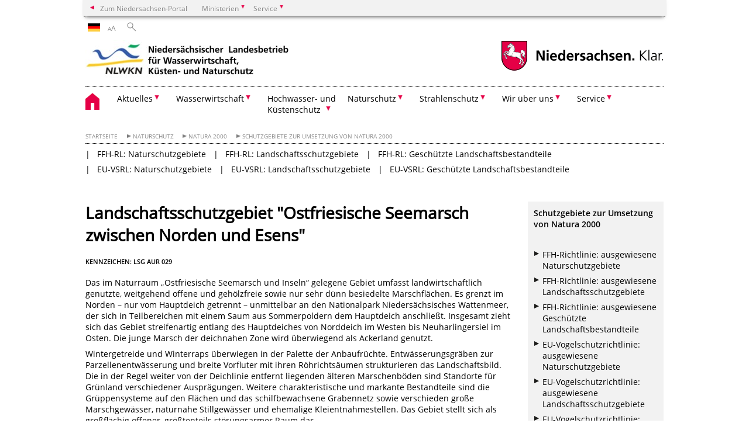

--- FILE ---
content_type: text/html; charset=UTF-8
request_url: https://www.nlwkn.niedersachsen.de/natura2000/schutzgebiete_zur_umsetzung_von_natura_2000/landschaftsschutzgebiet-ostfriesische-seemarsch-zwischen-norden-und-esens-109485.html
body_size: 471994
content:
        <!DOCTYPE html>
<html lang="de" prefix="og: http://ogp.me/ns#">
<head>
  <meta charset="utf-8">
  <meta name="viewport" content="width=device-width, initial-scale=.9">
  <meta http-equiv="X-UA-Compatible" content="IE=edge">
  <title>Landschaftsschutzgebiet &quot;Ostfriesische Seemarsch zwischen Norden und Esens&quot; | Nds. Landesbetrieb für Wasserwirtschaft, Küsten- und Naturschutz</title>
  <meta name="title" content="Landschaftsschutzgebiet &quot;Ostfriesische Seemarsch zwischen Norden und Esens&quot; | Nds. Landesbetrieb für Wasserwirtschaft, Küsten- und Naturschutz">
  <meta name="robots" content="index,follow">
  <meta name="generator" content="Enterprise Content Management by Powerslave: Liveserver">
  <meta name="language" content="de">
  <meta name="date" content="2022-11-03T11:30:02+01:00">
  <meta name="revisit-after" content="1 days">
  <link rel="canonical" href="https://www.nlwkn.niedersachsen.de/natura2000/schutzgebiete_zur_umsetzung_von_natura_2000/landschaftsschutzgebiet-ostfriesische-seemarsch-zwischen-norden-und-esens-109485.html">
  <meta name="keywords" content="Landschaftsschutzgebiet,Natura 2000,FFH-Gebiet,Vogelschutzgebiet">
  <meta name="institution" content="26">
  <meta name="navigation" content="29870"><!-- include ccs based on color code -->
  <link rel="stylesheet" id="initcol" href="/assets/css/csscol0.css" type="text/css" media="all">
  <link rel="stylesheet" href="/assets/fonts/open-sans.css?v=1604497185" type="text/css">
  <link rel='stylesheet' href='/assets/js/fancybox/jquery.fancybox.css?v=1471354436' type='text/css'>
  <link rel='stylesheet' href='/assets/js/video-js-7.20.1/video-js.min.css?v=1657707051' type='text/css'>
  <link rel='stylesheet' id='initds2' href='/assets/css/ds2.css?v=1753091345' type='text/css' media='all'>
  <link rel="stylesheet" type="text/css" href="/assets/js/accessible-slick-1.0.1/slick/slick.min.css?v=1753091345">
  <link rel='stylesheet' id='fixes2' href='/assets/css/201612.css?v=1486543409' type='text/css' media='all'>
  <link rel='stylesheet' id='mobil' href='/assets/css/cssmobil.css?v=1613032866' type='text/css' media='screen and (max-width: 768px)'>
  <link rel='stylesheet' id='fixes' href='/assets/css/cssfixes.css?v=1684829094' type='text/css' media='all'>
  <link rel='stylesheet' id='faq' href='/assets/css/cssFaq.css?v=1688453812' type='text/css' media='all'>
  <link rel="alternate" type="application/rss+xml" title="RSS" href="/rss/">
  <style type="text/css">
  img.c1 {border:0}
  </style>
</head>
<body class="nojs desktop">
  <div class="wrapper">
    <div class="section headspec">
      <div class="headnav spec">
        <ul>
          <li class="">
            <div>
              <a href="https://www.niedersachsen.de" class="back2main" aria-label="zum Niedersachsen-Portal wechseln">Zum Niedersachsen-Portal</a>
            </div>
          </li>
          <li class="haschildren bcola0">
            <div>
              <span>Ministerien</span>
            </div>
            <ul class="l1">
              <li class="bcolb1"><a href="https://www.mp.niedersachsen.de" target="_blank" aria-label="zur Seite des Ministerpräsidenten wechseln (öffnet im neuen Fenster)">Ministerpräsident</a></li>
              <li class="bcolb1"><a href="https://www.stk.niedersachsen.de" target="_blank" aria-label="zur Staatskanzlei wechseln (öffnet im neuen Fenster)">Staatskanzlei</a></li>
              <li class="bcolb2"><a href="https://www.mi.niedersachsen.de" target="_blank" aria-label="zur Seite des Ministerium für Inneres und Sport wechseln (öffnet im neuen Fenster)">Ministerium für Inneres, Sport und Digitalisierung</a></li>
              <li class="bcolb3"><a href="https://www.mf.niedersachsen.de" target="_blank" aria-label="zur Seite des Finanzministerium wechseln (öffnet im neuen Fenster)">Finanzministerium</a></li>
              <li class="bcolb4"><a href="https://www.ms.niedersachsen.de" target="_blank" aria-label="zur Seite des Ministeriums für Soziales, Arbeit, Gesundheit und Gleichstellung wechseln (öffnet im neuen Fenster)">Ministerium für Soziales, Arbeit, Gesundheit und Gleichstellung</a></li>
              <li class="bcolb5"><a href="https://www.mwk.niedersachsen.de" target="_blank" aria-label="zur Seite des Ministerium für Wissenschaft und Kultur wechseln (öffnet im neuen Fenster)">Ministerium für Wissenschaft und Kultur</a></li>
              <li class="bcolb6"><a href="https://www.mk.niedersachsen.de" target="_blank" aria-label="zur Seite des Kultusministerium wechseln (öffnet im neuen Fenster)">Kultusministerium</a></li>
              <li class="bcolb7"><a href="https://www.mw.niedersachsen.de" target="_blank" aria-label="zur Seite des Ministerium für Wirtschaft, Verkehr, Bauen und Digitalisierung wechseln (öffnet im neuen Fenster)">Ministerium für Wirtschaft, Verkehr und Bauen</a></li>
              <li class="bcolb8"><a href="https://www.ml.niedersachsen.de" target="_blank" aria-label="zur Seite des Ministerium für Ernährung, Landwirtschaft und Verbraucherschutz wechseln (öffnet im neuen Fenster)">Ministerium für Ernährung, Landwirtschaft und Verbraucherschutz</a></li>
              <li class="bcolb9"><a href="https://www.mj.niedersachsen.de" target="_blank" aria-label="zur Seite des Justizministerium wechseln (öffnet im neuen Fenster)">Justizministerium</a></li>
              <li class="bcolb10"><a href="https://www.umwelt.niedersachsen.de" target="_blank" aria-label="zur Seite des Ministerium für Umwelt, Energie und Klimaschutz wechseln (öffnet im neuen Fenster)">Ministerium für Umwelt, Energie und Klimaschutz</a></li>
              <li class="bcolb0"><a href="https://www.mb.niedersachsen.de" target="_blank" aria-label="zur Seite des Ministerium für Bundes- und Europaangelegenheiten und Regionale Entwicklung wechseln (öffnet im neuen Fenster)">Ministerium für Bundes- und Europaangelegenheiten und Regionale Entwicklung</a></li>
            </ul>
          </li>
          <li class="haschildren bcola0">
            <div>
              <span>Service</span>
            </div>
            <ul class="l1">
              <li><a href="https://www.dienstleisterportal.niedersachsen.de" target="_blank" aria-label="zum Dienstleisterportal Niedersachsen wechseln (öffnet im neuen Fenster)">Dienstleisterportal Niedersachsen</a></li>
              <li><a href="https://www.service.niedersachsen.de" aria-label="zum Serviceportal Niedersachsen wechseln (öffnet im neuen Fenster)" target="_blank">Serviceportal Niedersachsen</a></li>
            </ul>
          </li>
        </ul>
      </div>
    </div>
    <div class="section headnav">
      <ul>
        <li class="haschildren bcola0 lngchng">
          <div class="de"></div>
          <ul class="l1">
            <li><a class="foreign_lng_link" href="" target="_blank" aria-label="(öffnet neues Fenster)"></a></li>
          </ul>
        </li>
        <li>
          <div>
            <span class="layoutchange1"><span>A</span>A</span>
          </div>
          <div class="suchbutton"></div>
        </li>
      </ul>
      <div class="search_form_wrapper">
        <form class="input group suche" action="/live/search.php" method="post">
          <input type="hidden" name="search" value="fulltext"> <input type="text" name="q" aria-label="Suche"> <button type="submit">Suchen</button>
        </form>
      </div>
    </div>
    <div class="section logorow">
      <a class="logoadd" href="https://www.nlwkn.niedersachsen.de/startseite/" title="Link zur Startseite" aria-label="zurück zur Startseite"><img src="/assets/image/31947" border="0" alt="NLWKN"></a> <a href="//www.niedersachsen.de" title="Link niedersachsen.de" class="home" aria-label="zum Niedersachsen-Portal wechseln"><img src="/assets/img/niedersachsen.png" width="222" height="55" class="ndslogo" alt="Niedersachsen Logo"></a> <span class="klar blink"><img src="/assets/img/klar.png" alt="Niedersachsen klar Logo"></span>
    </div>
    <div class="section menuerow group">
      <div class="mobinav">
        <a href="https://www.nlwkn.niedersachsen.de/startseite/" class="home" aria-label="zur Startseite"></a>
        <div class="hamburg"></div>
        <div class="suchbuttonmobi"></div>
      </div>
      <div class="ds-menu2">
        <ul>
          <li class="home"><a href="https://www.nlwkn.niedersachsen.de/startseite/" aria-label="zurück zur Startseite"></a></li>
          <li class="haschildren">
            <div>
              <span tabindex="0" role="button">Aktuelles</span>
            </div>
            <ul class="l1">
              <li class=""><a href="https://www.nlwkn.niedersachsen.de/startseite/aktuelles/warndienste_messwerte/" target="_self">Warndienste & Messwerte</a></li>
              <li class=""><a href="https://www.nlwkn.niedersachsen.de/jobs" target="_self">Stellenausschreibungen</a></li>
              <li class=""><a href="https://www.nlwkn.niedersachsen.de/startseite/aktuelles/stellenanzeigen_abo/" target="_self">Stellenanzeigen-Abo</a></li>
              <li class="haschildren">
                <div>
                  <span tabindex="0" role="button">Öffentliche Bekanntmachungen</span>
                </div>
                <ul class="l2">
                  <li class=""><a href="https://www.nlwkn.niedersachsen.de/aktuelle-zulassungsverfahren" target="_self">Aktuelle Zulassungsverfahren</a></li>
                  <li class=""><a href="https://www.nlwkn.niedersachsen.de/startseite/aktuelles/offentliche_bekanntmachungen/vor_ort_besichtigungen_izuv/vor-ort-besichtigungen-izuev-129579.html" target="_self">Vor Ort Besichtigungen IZÜV</a></li>
                  <li class=""><a href="https://www.nlwkn.niedersachsen.de/fischereipacht" target="_self">Aktuelle Interessenbekundungsverfahren Fischereipachten</a></li>
                </ul>
              </li>
              <li class="haschildren">
                <div>
                  <span tabindex="0" role="button">Hinweise zur Vergabe<br>
                  öffentlicher Aufträge</span>
                </div>
                <ul class="l2">
                  <li><a href="https://www.nlwkn.niedersachsen.de/startseite/aktuelles/vergabeunterlagen_fur_offentliche_auftrage/oeffentliche-auftrfaege-vergabeunterlagen-142779.html" target="_self">Übersicht</a></li>
                  <li class=""><a href="https://www.nlwkn.niedersachsen.de/startseite/aktuelles/vergabeunterlagen_fur_offentliche_auftrage/nlwkn_beauftragt_biotopkartierungen/der-nlwkn-schreibt-ein-vielfaltiges-auftragspaket-zur-kartierung-von-biotop-und-ffh-lebensraumtypen-aus-243713.html" target="_self">NLWKN beauftragt Biotopkartierungen</a></li>
                </ul>
              </li>
              <li class=""><a href="https://www.nlwkn.niedersachsen.de/grundstuecksbetretung-naturschutz/ankundigung-betreten-von-grundstucken-dem-naturschutz-zuliebe-123331.html" target="_self">Grundstücksbetretung Naturschutz</a></li>
              <li class="haschildren">
                <div>
                  <span tabindex="0" role="button">Jahresberichte</span>
                </div>
                <ul class="l2">
                  <li><a href="https://www.nlwkn.niedersachsen.de/startseite/aktuelles/jahresberichte/der-jahresbericht-des-nlwkn-46059.html" target="_self">Übersicht</a></li>
                  <li class=""><a href="https://www.nlwkn.niedersachsen.de/jb2020" target="_self">Jahresbericht 2019/2020</a></li>
                  <li class="haschildren">
                    <div>
                      <span tabindex="0" role="button">Jahresbericht 2020/2021</span>
                    </div>
                    <ul class="l2">
                      <li><a href="https://www.nlwkn.niedersachsen.de/jb2021/jahresbericht-2021-201310.html" target="_self">Jahresbericht 2020/2021</a></li>
                      <li class="haschildren">
                        <div>
                          <span tabindex="0" role="button">Klimawandel: Fundierte Datenbasis für neue Handlungskonzepte</span>
                        </div>
                        <ul class="l2">
                          <li><a href="https://www.nlwkn.niedersachsen.de/jb2021/klimawandel/einleitung-einfuhrung-in-das-thema-klimawandel-fundierte-datenbasis-fur-neue-handlungskonzepte-201155.html" target="_self">Klimawandel: Fundierte Datenbasis für neue Handlungskonzepte</a></li>
                          <li class=""><a href="https://www.nlwkn.niedersachsen.de/jb2021/Klimawandel_Ein-wichtiges-Thema-in-der-Wasserwirtschaft/klimawandel-ein-wichtiges-thema-in-der-wasserwirtschaft-201162.html" target="_self">Klimawandel – Ein wichtiges Thema in der Wasserwirtschaft</a></li>
                          <li class=""><a href="https://www.nlwkn.niedersachsen.de/jb2021/Niedersaechsischer_Klimadeich/klimawandel-und-kustenschutz-ein-entscheidender-meter-mehr-niedersachsischer-klimadeich-und-verdopplung-des-vorsorgemasses-201169.html" target="_self">Niedersächsischer Klimadeich</a></li>
                          <li class=""><a href="https://www.nlwkn.niedersachsen.de/jb2021/generalplan_kuestenschutz/generalplan-kustenschutz-niedersachsen-bremen-schutzdeiche-201170.html" target="_self">Generalplan Küstenschutz</a></li>
                          <li class=""><a href="https://www.nlwkn.niedersachsen.de/jb2021/Kuestenschutz_in_naturschutzfachlich_besonders_sensiblen_Bereichen/kustenschutz-in-naturschutzfachlich-besonders-sensiblen-bereichen-sicherstellung-des-sturmflutschutzes-im-westteil-von-juist-201171.html" target="_self">Küstenschutz in naturschutzfachlich besonders sensiblen Bereichen</a></li>
                          <li class=""><a href="https://www.nlwkn.niedersachsen.de/jb2021/deichbau_in_der_krummhoern/kustenschutz-in-ostfriesland-deichbau-in-der-krummhorn-201172.html" target="_self">Deichbau in der Krummhörn</a></li>
                          <li class=""><a href="https://www.nlwkn.niedersachsen.de/jb2021/Verstaerkung_Deichabschnitt_Verden-Hoenisch/hochwasserschutz-verstarkung-eines-deichabschnitts-im-verdener-ortsteil-honisch-grundinstandsetzungen-von-schopfwerken-201179.html" target="_self">Verstärkung Deichabschnitt Verden-Hönisch</a></li>
                          <li class=""><a href="https://www.nlwkn.niedersachsen.de/jb2021/Verstaerkung_Hochwasserdeich_Hitzacker-Wussegel/hochwasserschutz-nacherhohung-und-verstarkung-des-hochwasserdeichs-zwischen-hitzacker-und-wussegel-201181.html" target="_self">Verstärkung Hochwasserdeich Hitzacker-Wussegel</a></li>
                          <li class=""><a href="https://www.nlwkn.niedersachsen.de/jb2021/neubewilligung_odertalsperre/neubewilligungsverfahren-fur-die-odertalsperre-201182.html" target="_self">Neubewilligung Odertalsperre</a></li>
                        </ul>
                      </li>
                      <li class="haschildren">
                        <div>
                          <span tabindex="0" role="button">20 Jahre WRRL - Ziel erreicht?</span>
                        </div>
                        <ul class="l2">
                          <li><a href="https://www.nlwkn.niedersachsen.de/jb2021/20_jahre_wrrl_ziel_erreicht/oberthema-20-jahre-wrrl-ziel-erreicht-200856.html" target="_self">20 Jahre WRRL - Ziel erreicht?</a></li>
                          <li class=""><a href="https://www.nlwkn.niedersachsen.de/jb2021/WRRL-Gewaesserschutzberatung/nachster-beratungszeitraum-fur-die-wrrl-gewasserschutzberatung-startet-in-der-pandemie-unter-erschwerten-bedingungen-200705.html" target="_self">WRRL-Gewässerschutzberatung</a></li>
                          <li class=""><a href="https://www.nlwkn.niedersachsen.de/jb2021/monitoring_von_fliessgewaesserentwicklungsmassnahmen/oberthema-20-jahre-wrrl-ziel-erreicht-200858.html" target="_self">Monitoring von Fließgewässerentwicklungsmaßnahmen</a></li>
                          <li class=""><a href="https://www.nlwkn.niedersachsen.de/jb2021/_vorkommen_von_pfas_in_gewaessersedimenten/oberthema-20-jahre-wrrl-ziel-erreicht-200869.html" target="_self">Vorkommen von PFAS in Gewässersedimenten</a></li>
                          <li class=""><a href="https://www.nlwkn.niedersachsen.de/jb2021/foerderung_an_fliessgewaessern/oberthema-20-jahre-wrrl-ziel-erreicht-201150.html" target="_self">Förderung an Fließgewässern</a></li>
                        </ul>
                      </li>
                      <li class="haschildren">
                        <div>
                          <span tabindex="0" role="button">Rolle der Moore beim Natur- und Klimaschutz</span>
                        </div>
                        <ul class="l2">
                          <li><a href="https://www.nlwkn.niedersachsen.de/jb2021/rolle_der_moore_beim_natur-_und_klimaschutz/die-rolle-der-moore-beim-natur-und-klimaschutz-200795.html" target="_self">Rolle der Moore beim Natur- und Klimaschutz</a></li>
                          <li class=""><a href="https://www.nlwkn.niedersachsen.de/jb2021/paludikultur_in_niedersachsen/paludikultur-in-niedersachsen-200789.html" target="_self">Paludikultur in Niedersachsen</a></li>
                          <li class=""><a href="https://www.nlwkn.niedersachsen.de/jb2021/klimo_suedheide/klimo-sudheide-klimaschutz-durch-moorentwicklung-200790.html" target="_self">KliMo Südheide</a></li>
                          <li class=""><a href="https://www.nlwkn.niedersachsen.de/jb2021/life_hannoversche_moorgeest/das-life-projekt-hannoversche-moorgeest-ein-gewinn-fur-natur-und-klimaschutz-200791.html" target="_self">LIFE Hannoversche Moorgeest</a></li>
                        </ul>
                      </li>
                      <li class="haschildren">
                        <div>
                          <span tabindex="0" role="button">Wiesenvogelland Niedersachsen</span>
                        </div>
                        <ul class="l2">
                          <li><a href="https://www.nlwkn.niedersachsen.de/jb2021/wiesenvogelland_niedersachsen/wiesenvogelland-niedersachsen-200797.html" target="_self">Wiesenvogelland Niedersachsen</a></li>
                          <li class=""><a href="https://www.nlwkn.niedersachsen.de/jb2021/life_grassbirdhabitats/ein-integriertes-life-projekt-zur-rettung-wiesenbrutender-vogelarten-geht-an-den-start-200792.html" target="_self">LIFE GrassBirdHabitats</a></li>
                          <li class=""><a href="https://www.nlwkn.niedersachsen.de/jb2021/wiesenvoegel_bedekaspeler_marsch/verbesserung-von-lebensraumqualitaten-fur-wiesenvogel-in-der-bedekaspeler-marsch-200794.html" target="_self">Wiesenvögel Bedekaspeler Marsch</a></li>
                        </ul>
                      </li>
                      <li class="haschildren">
                        <div>
                          <span tabindex="0" role="button">Fließgewässerentwicklung in den Gewässerlandschaften Niedersachsens</span>
                        </div>
                        <ul class="l2">
                          <li><a href="https://www.nlwkn.niedersachsen.de/jb2021/fliessgewaesserentwicklung_in_den_gewaesserlandschaften_niedersachsens/zuruck-zu-einem-naturnahen-zustand-201254.html" target="_self">Fließgewässerentwicklung in den Gewässerlandschaften Niedersachsens</a></li>
                          <li class=""><a href="https://www.nlwkn.niedersachsen.de/jb2021/oekologische_gewaesserunterhaltung_an_landeseigenen_gewaessern/ausblick-2021-wehrruckbau-macht-weg-an-der-vechte-frei-201214.html" target="_self">Ökologische Gewässerunterhaltung an landeseigenen Gewässern</a></li>
                          <li class=""><a href="https://www.nlwkn.niedersachsen.de/jb2021/Rueckbau_Vechtewehr_Schuettorf/ausblick-2021-wehrruckbau-macht-weg-an-der-vechte-frei-201185.html" target="_self">Rückbau Vechtewehr Schüttorf</a></li>
                          <li class=""><a href="https://www.nlwkn.niedersachsen.de/jb2021/Aller-Wehr_Osterloh_oekologisch_durchgaengig/neue-chancen-fur-aufsteiger-201094.html" target="_self">Aller-Wehr Osterloh ökologisch durchgängig</a></li>
                          <li class=""><a href="https://www.nlwkn.niedersachsen.de/strukturverbesserungquendorf/mit-motivation-und-engagement-zum-erfolg-an-vechte-und-hase-201184.html" target="_self">Entwicklungsmaßnahmen an Vechte und Hase</a></li>
                          <li class=""><a href="https://www.nlwkn.niedersachsen.de/jb2021/renaturierungsprojekt_scheppau/renaturierungsprojekt-scheppau-viele-akteure-ziehen-an-einem-strang-201105.html" target="_self">Renaturierungsprojekt Scheppau</a></li>
                        </ul>
                      </li>
                      <li class="haschildren">
                        <div>
                          <span tabindex="0" role="button">Seen im Wandel</span>
                        </div>
                        <ul class="l2">
                          <li><a href="https://www.nlwkn.niedersachsen.de/jb2021/seen_im_wandel/seen-im-wandel-perspektiven-auf-aktuelle-prozesse-am-steinhuder-meer-und-am-dummer-201209.html" target="_self">Seen im Wandel</a></li>
                          <li class=""><a href="https://www.nlwkn.niedersachsen.de/jb2021/Auswirkungen_extremer_Trockenjahre_auf_das_Steinhuder_Meer/wenn-der-dummer-am-steinhuder-meer-verdunstet-201967.html" target="_self">Auswirkungen extremer Trockenjahre auf das Steinhuder Meer</a></li>
                          <li class=""><a href="https://www.nlwkn.niedersachsen.de/jb2021/duemmersanierung/dummer-gute-wachter-soll-zu-gutem-zustand-verhelfen-201163.html" target="_self">Dümmer: „Güte-Wächter“ soll zu gutem Zustand verhelfen</a></li>
                          <li class=""><a href="https://www.nlwkn.niedersachsen.de/jb2021/seenentwicklungsplan_steinhuder_meer/durchblick-statt-trube-tasse-am-steinhuder-meer-seenentwicklungsplan-soll-perspektiven-sichtbar-machen-und-interessengegensatze-abbauen-helfen-201151.html" target="_self">Seenentwicklungsplan Steinhuder Meer</a></li>
                        </ul>
                      </li>
                      <li class="haschildren">
                        <div>
                          <span tabindex="0" role="button">Weiterentwicklung der Ems</span>
                        </div>
                        <ul class="l2">
                          <li><a href="https://www.nlwkn.niedersachsen.de/jb2021/weiterentwicklung_der_ems/auf-dem-weg-die-weiterentwicklung-der-ems-200155.html" target="_self">Weiterentwicklung der Ems</a></li>
                          <li class=""><a href="https://www.nlwkn.niedersachsen.de/jb2021/technischer_test_tidesteuerung/dem-schlick-den-riegel-vorgeschoben-200158.html" target="_self">Test zur flexiblen Tidesteuerung</a></li>
                          <li class=""><a href="https://www.nlwkn.niedersachsen.de/jb2021/tide_weiden_auwaelder_ems/tide-weiden-auwalder-an-der-ems-wertvoller-lebensraum-mit-wachstumspotenzial-200157.html" target="_self">Tide-Weiden-Auwälder an der Ems</a></li>
                          <li class=""><a href="https://www.nlwkn.niedersachsen.de/jb2021/deutsch_niederlaendische_projekte_ems_aestuar/den-problemen-im-ems-astuar-grenzuberschreitend-begegnen-200156.html" target="_self">Deutsch-niederländische Projekte im Ems-Ästuar</a></li>
                        </ul>
                      </li>
                      <li class="haschildren">
                        <div>
                          <span tabindex="0" role="button">Biologische Vielfalt</span>
                        </div>
                        <ul class="l2">
                          <li><a href="https://www.nlwkn.niedersachsen.de/jb2021/biologische_vielfalt/biologische-vielfalt-200537.html" target="_self">Biologische Vielfalt</a></li>
                          <li class=""><a href="https://www.nlwkn.niedersachsen.de/jb2021/vor_ort_betreuung_schutzgebiete/niedersachsischer-weg-vor-ort-betreuung-von-schutzgebieten-als-kooperation-zwischen-naturschutz-und-landnutzung-200556.html" target="_self">Vor-Ort-Betreuung Schutzgebiete</a></li>
                          <li class=""><a href="https://www.nlwkn.niedersachsen.de/jb2021/invasive_arten/verarmung-statt-bereicherung-die-gefahrdung-der-einheimischen-biodiversitat-durch-invasive-arten-200757.html" target="_self">Invasive Arten</a></li>
                          <li class=""><a href="https://www.nlwkn.niedersachsen.de/jb2021/massnahmenplanung_aestuare/natura-2000-massnahmenplanung-in-den-astuaren-200758.html" target="_self">Maßnahmenplanung Ästuare</a></li>
                          <li class=""><a href="https://www.nlwkn.niedersachsen.de/jb2021/naturschutzgrossprojekt_krautsand/naturschutzgrossprojekt-krautsand-die-vielfalt-der-tideelbe-bewahren-200759.html" target="_self">Naturschutzgroßprojekt Krautsand</a></li>
                        </ul>
                      </li>
                      <li class=""><a href="https://www.nlwkn.niedersachsen.de/jb2021/Strahlenschutz_Radonberatungsstelle/strahlenschutz-200674.html" target="_self">Strahlenschutz - Radonberatungsstelle</a></li>
                      <li class=""><a href="https://www.nlwkn.niedersachsen.de/jb2021/zahlen_aus_wasserwirtschaft_und_naturschutz/zahlen-aus-wasserwirtschaft-und-naturschutz-2019-2020-201248.html" target="_self">Zahlen aus Wasserwirtschaft und Naturschutz</a></li>
                    </ul>
                  </li>
                  <li class=""><a href="https://www.nlwkn.niedersachsen.de/jb2022" target="_self">Jahresbericht 2021/2022</a></li>
                  <li class=""><a href="https://www.nlwkn.niedersachsen.de/startseite/aktuelles/jahresberichte/jahresruckschau_2022/" target="_self">Jahresrückschau 2022</a></li>
                  <li class=""><a href="https://www.nlwkn.niedersachsen.de/jb2023" target="_self">Jahresbericht 2023</a></li>
                  <li class=""><a href="https://www.nlwkn.niedersachsen.de/jb24" target="_self">Jahresbericht 2024</a></li>
                </ul>
              </li>
              <li class="haschildren">
                <div>
                  <span tabindex="0" role="button">Veranstaltungen</span>
                </div>
                <ul class="l2">
                  <li><a href="https://www.nlwkn.niedersachsen.de/startseite/aktuelles/veranstaltungen/" target="_self">Übersicht</a></li>
                  <li class="haschildren">
                    <div>
                      <span tabindex="0" role="button">Grundwasser-Workshop</span>
                    </div>
                    <ul class="l2">
                      <li><a href="https://www.nlwkn.niedersachsen.de/startseite/aktuelles/veranstaltungen/grundwasser_workshop/grundwasserworkshop-45401.html" target="_self">Übersicht</a></li>
                      <li class=""><a href="https://www.nlwkn.niedersachsen.de/gw2025/30-grundwasser-workshop-fand-am-24-06-2025-in-cloppenburg-statt-239623.html" target="_self">Grundwasser-Workshop 2025</a></li>
                      <li class=""><a href="https://www.nlwkn.niedersachsen.de/startseite/aktuelles/veranstaltungen/grundwasser_workshop/grundwasserworkshop_2924/grundwasser-workshop-2023-230378.html" target="_self">Grundwasser-Workshop 2024</a></li>
                      <li class=""><a href="https://www.nlwkn.niedersachsen.de/startseite/aktuelles/veranstaltungen/grundwasser_workshop/grundwasser_workshop_2023/grundwasser-workshop-2023-223713.html" target="_self">Grundwasser-Workshop 2023</a></li>
                    </ul>
                  </li>
                  <li class="haschildren">
                    <div>
                      <span tabindex="0" role="button">Niedersächsisches Gewässerforum</span>
                    </div>
                    <ul class="l2">
                      <li><a href="https://www.nlwkn.niedersachsen.de/gewaesserforum/das-niedersachsische-gewasserforum-2023-87032.html" target="_self">Übersicht</a></li>
                      <li class=""><a href="https://www.nlwkn.niedersachsen.de/gewaesserforum/gewasserforum_2023/das-niedersachsische-gewasserforum-2023-87032.html" target="_self">Gewässerforum 2023</a></li>
                      <li class=""><a href="https://www.nlwkn.niedersachsen.de/gewaesserforum2019/das-niedersaechsische-gewaesserforum-197722.html" target="_self">Gewässerforum 2019</a></li>
                      <li class=""><a href="https://www.nlwkn.niedersachsen.de/gewaesserforum/gewasserforum_2017/das-niedersaechsische-gewaesserforum-2017-164054.html" target="_self">Gewässerforum 2017</a></li>
                      <li class=""><a href="https://www.nlwkn.niedersachsen.de/gewaesserforum/gewasserforum_2015/das-niedersaechsische-gewaesserforum-142991.html" target="_self">Gewässerforum 2015</a></li>
                      <li class=""><a href="https://www.nlwkn.niedersachsen.de/gewaesserforum/gewasserforum_2013/das-niedersaechsische-gewaesserforum-126957.html" target="_self">Gewässerforum 2013</a></li>
                      <li class="haschildren">
                        <div>
                          <span tabindex="0" role="button">frühere Gewässerforen</span>
                        </div>
                        <ul class="l2">
                          <li><a href="https://www.nlwkn.niedersachsen.de/gewaesserforum/fruhere_gewasserforen/ergebnisse-frueherer-gewaesserforen-164071.html" target="_self">Übersicht</a></li>
                          <li class=""><a href="https://www.nlwkn.niedersachsen.de/gewaesserforum/fruhere_gewasserforen/gewasserforum_2012/das-niedersaechsische-gewaesserforum-112199.html" target="_self">Gewässerforum 2012</a></li>
                          <li class=""><a href="https://www.nlwkn.niedersachsen.de/gewaesserforum/fruhere_gewasserforen/gewasserforum_2011/-102824.html" target="_self">Gewässerforum 2011</a></li>
                          <li class=""><a href="https://www.nlwkn.niedersachsen.de/gewaesserforum/fruhere_gewasserforen/gewasserforum_2010/-92966.html" target="_self">Gewässerforum 2010</a></li>
                          <li class=""><a href="https://www.nlwkn.niedersachsen.de/gewaesserforum/fruhere_gewasserforen/gewasserforum_2009/-56377.html" target="_self">Gewässerforum 2009</a></li>
                          <li class=""><a href="https://www.nlwkn.niedersachsen.de/gewaesserforum/fruhere_gewasserforen/gewasserforum_2008/-44679.html" target="_self">Gewässerforum 2008</a></li>
                          <li class=""><a href="https://www.nlwkn.niedersachsen.de/gewaesserforum/fruhere_gewasserforen/gewasserforum_2007/-44117.html" target="_self">Gewässerforum 2007</a></li>
                        </ul>
                      </li>
                    </ul>
                  </li>
                  <li class=""><a href="https://www.nlwkn.niedersachsen.de/startseite/aktuelles/veranstaltungen/3_workshop_gewasserkunde_am_18_september_2018/3-workshop-gewaesserkunde-am-18-september-2018-in-lueneburg-166095.html" target="_self">3. Workshop Gewässerkunde am 18. September 2018</a></li>
                  <li class="haschildren">
                    <div>
                      <span tabindex="0" role="button">Seegras-Tagung 2025</span>
                    </div>
                    <ul class="l2">
                      <li><a href="https://www.nlwkn.niedersachsen.de/seegras2025/seegras-tagung-schutz-management-von-seegraswiesen-im-wattenmeer-04-juni-239187.html" target="_self">Seegras-Tagung 2025</a></li>
                      <li class=""><a href="https://www.nlwkn.niedersachsen.de/seegras2025/seegras_tagung_2025_teilnahmebereich/seegras-tagung-2025-teilnahmebereich-239186.html" target="_self">Seegras-Tagung 2025 Teilnahmebereich</a></li>
                    </ul>
                  </li>
                </ul>
              </li>
              <li class="haschildren">
                <div>
                  <span tabindex="0" role="button">Presse- und Öffentlichkeitsarbeit</span>
                </div>
                <ul class="l2">
                  <li><a href="https://www.nlwkn.niedersachsen.de/startseite/aktuelles/presse_und_offentlichkeitsarbeit/presse-und-offentlichkeitsarbeit-des-nlwkn-43008.html" target="_self">Leistungen &amp; Kontakt</a></li>
                  <li class=""><a href="https://www.nlwkn.niedersachsen.de/startseite/aktuelles/presse_und_offentlichkeitsarbeit/pressemitteilungen/" target="_self">Pressemitteilungen</a></li>
                  <li class=""><a href="https://www.nlwkn.niedersachsen.de/startseite/aktuelles/presse_und_offentlichkeitsarbeit/presseabo/-38558.html" target="_self">Presseabo</a></li>
                </ul>
              </li>
            </ul>
          </li>
          <li class="haschildren">
            <div>
              <span tabindex="0" role="button">Wasserwirtschaft</span>
            </div>
            <ul class="l1">
              <li><a href="https://www.nlwkn.niedersachsen.de/startseite/wasserwirtschaft/wasserwirtschaft-in-niedersachsen---eine-vielfaeltige-aufgabe-44851.html" target="_self">Wasserwirtschaft in Niedersachsen - eine vielfältige Aufgabe</a></li>
              <li class="haschildren">
                <div>
                  <span tabindex="0" role="button">Zulassungsverfahren</span>
                </div>
                <ul class="l2">
                  <li><a href="https://www.nlwkn.niedersachsen.de/startseite/wasserwirtschaft/zulassungsverfahren/" target="_self">Übersicht</a></li>
                  <li class="haschildren">
                    <div>
                      <span tabindex="0" role="button">Allgemeine Verfahrensinformationen</span>
                    </div>
                    <ul class="l2">
                      <li><a href="https://www.nlwkn.niedersachsen.de/startseite/wasserwirtschaft/zulassungsverfahren/allgemeine_verfahrensinformationen/allgemeine-verfahrensinformationen-43558.html" target="_self">Übersicht</a></li>
                      <li class=""><a href="https://www.nlwkn.niedersachsen.de/startseite/wasserwirtschaft/zulassungsverfahren/allgemeine_verfahrensinformationen/rechtsvorschriften/-39248.html" target="_self">Rechtsvorschriften</a></li>
                    </ul>
                  </li>
                  <li class=""><a href="https://www.nlwkn.niedersachsen.de/startseite/wasserwirtschaft/zulassungsverfahren/kusten_und_inselschutz/-43559.html" target="_self">Küsten- und Inselschutz</a></li>
                  <li class="haschildren">
                    <div>
                      <span tabindex="0" role="button">Hochwasserschutz</span>
                    </div>
                    <ul class="l2">
                      <li><a href="https://www.nlwkn.niedersachsen.de/startseite/wasserwirtschaft/zulassungsverfahren/hochwasserschutz/-44853.html" target="_self">Übersicht</a></li>
                      <li class=""><a href="https://www.nlwkn.niedersachsen.de/startseite/wasserwirtschaft/zulassungsverfahren/hochwasserschutz/vietze_3_planungsabschnitt/hochwasserschutz-vietze-3-planungsabschnitt-195839.html" target="_self">Vietze, 3. Planungsabschnitt</a></li>
                      <li class=""><a href="https://www.nlwkn.niedersachsen.de/startseite/wasserwirtschaft/zulassungsverfahren/hochwasserschutz/sude_und_krainke/ausbau-und-neubau-der-hochwasserdeiche-an-sude-und-krainke-199958.html" target="_self">Sude und Krainke</a></li>
                      <li class=""><a href="https://www.nlwkn.niedersachsen.de/startseite/wasserwirtschaft/zulassungsverfahren/hochwasserschutz/sude_und_krainke_luckenschluss/[base64].html" target="_self">Sude und Krainke -<br>
                      Lückenschluss</a></li>
                      <li class=""><a href="https://www.nlwkn.niedersachsen.de/startseite/wasserwirtschaft/zulassungsverfahren/hochwasserschutz/oste_b_73_bis_burgbeckkanal/aus-und-neubau-des-ostedeiches-bereich-b-73-bis-burgbeckkanal-159756.html" target="_self">Oste B 73<br>
                      bis Burgbeckkanal</a></li>
                      <li class=""><a href="https://www.nlwkn.niedersachsen.de/startseite/wasserwirtschaft/zulassungsverfahren/hochwasserschutz/oste_ostendorf_bis_grapel/ausbau-und-neubau-des-ostedeiches-im-bereich-ostendorf-bis-grapel-195840.html" target="_self">Oste, Ostendorf bis Gräpel</a></li>
                      <li class=""><a href="https://www.nlwkn.niedersachsen.de/startseite/wasserwirtschaft/zulassungsverfahren/hochwasserschutz/alt_garge/neubau-des-elbedeiches-in-der-stadt-bleckede-ot-alt-garge-99909.html" target="_self">Alt Garge</a></li>
                      <li class="haschildren">
                        <div>
                          <span tabindex="0" role="button">Celle</span>
                        </div>
                        <ul class="l2">
                          <li><a href="https://www.nlwkn.niedersachsen.de/startseite/wasserwirtschaft/zulassungsverfahren/hochwasserschutz/celle/hochwasserschutz-celle-142268.html" target="_self">Übersicht</a></li>
                          <li class=""><a href="https://www.nlwkn.niedersachsen.de/startseite/wasserwirtschaft/zulassungsverfahren/hochwasserschutz/celle/celle_1_planungsabschnitt/hochwasserschutz-fuer-celle-43479.html" target="_self">Celle, 1. Planungsabschnitt</a></li>
                          <li class=""><a href="https://www.nlwkn.niedersachsen.de/startseite/wasserwirtschaft/zulassungsverfahren/hochwasserschutz/celle/celle_2_planungsabschnitt/hochwasserschutz-in-der-stadt-celle-2-abschnitt-98233.html" target="_self">Celle, 2. Planungsabschnitt</a></li>
                          <li class=""><a href="https://www.nlwkn.niedersachsen.de/startseite/wasserwirtschaft/zulassungsverfahren/hochwasserschutz/celle/celle_3_planungsabschnitt/hochwasserschutz-in-der-region-celle-112314.html" target="_self">Celle, 3. Planungsabschnitt</a></li>
                        </ul>
                      </li>
                      <li class=""><a href="https://www.nlwkn.niedersachsen.de/startseite/wasserwirtschaft/zulassungsverfahren/hochwasserschutz/dammerneuerung_gehobene_hase/dammerneuerung-gehobene-hase-119774.html" target="_self">Dammerneuerung Gehobene Hase</a></li>
                      <li class=""><a href="https://www.nlwkn.niedersachsen.de/startseite/wasserwirtschaft/zulassungsverfahren/hochwasserschutz/entlastungspolder_bullenbruch/herstellung-des-hochwasserentlastungspolders-bullenbruch-anderungsantrag-91549.html" target="_self">Entlastungspolder Bullenbruch</a></li>
                      <li class="haschildren">
                        <div>
                          <span tabindex="0" role="button">Hitzacker</span>
                        </div>
                        <ul class="l2">
                          <li><a href="https://www.nlwkn.niedersachsen.de/startseite/wasserwirtschaft/zulassungsverfahren/hochwasserschutz/hitzacker/hochwasserschutz-fur-hitzacker-43622.html" target="_self">Übersicht</a></li>
                          <li class=""><a href="https://www.nlwkn.niedersachsen.de/startseite/wasserwirtschaft/zulassungsverfahren/hochwasserschutz/hitzacker/hitzacker_anderungsverfahren/aenderung-und-ergaenzung-der-hochwasserschutzmassnahmen-in-hitzacker-elbe-122497.html" target="_self">Hitzacker/ Änderungsverfahren</a></li>
                        </ul>
                      </li>
                      <li class=""><a href="https://www.nlwkn.niedersachsen.de/startseite/wasserwirtschaft/zulassungsverfahren/hochwasserschutz/horneburg/-45116.html" target="_self">Horneburg</a></li>
                      <li class=""><a href="https://www.nlwkn.niedersachsen.de/startseite/wasserwirtschaft/zulassungsverfahren/hochwasserschutz/hoya/hochwasserschutz-hoya-ost-112961.html" target="_self">Hoya</a></li>
                      <li class=""><a href="https://www.nlwkn.niedersachsen.de/startseite/wasserwirtschaft/zulassungsverfahren/hochwasserschutz/winsen_aller/hochwasserschutz-in-der-gemeinde-winsen-aller-bereich-taube-bunte-west-166771.html" target="_self">Winsen (Aller)</a></li>
                      <li class="haschildren">
                        <div>
                          <span tabindex="0" role="button">Jeetzel</span>
                        </div>
                        <ul class="l2">
                          <li><a href="https://www.nlwkn.niedersachsen.de/startseite/wasserwirtschaft/zulassungsverfahren/hochwasserschutz/jeetzel/wiederherstellung-der-deichsicherheit-entlang-der-jeetzel-143599.html" target="_self">Übersicht</a></li>
                          <li class=""><a href="https://www.nlwkn.niedersachsen.de/startseite/wasserwirtschaft/zulassungsverfahren/hochwasserschutz/jeetzel/jeetzel_1_planungsabschnitt/wiederherstellung-der-deichsicherheit-an-der-jeetzel-und-am-jamelner-muehlenbach-1-planungsabschnitt-143591.html" target="_self">Jeetzel, 1. Planungsabschnitt</a></li>
                          <li class=""><a href="https://www.nlwkn.niedersachsen.de/startseite/wasserwirtschaft/zulassungsverfahren/hochwasserschutz/jeetzel/jeetzel_2_planungsabschnitt/wiederherstellung-der-deichsicherheit-entlang-der-jeetzel-und-am-luciekanal-2-planungsabschnitt-45511.html" target="_self">Jeetzel, 2. Planungsabschnitt</a></li>
                          <li class=""><a href="https://www.nlwkn.niedersachsen.de/startseite/wasserwirtschaft/zulassungsverfahren/hochwasserschutz/jeetzel/jeetzel_3_planungsabschnitt/wiederherstellung-der-deichsicherheit-entlang-der-jeetzel-und-am-luebelner-muehlenbach-93453.html" target="_self">Jeetzel, 3. Planungsabschnitt</a></li>
                        </ul>
                      </li>
                      <li class=""><a href="https://www.nlwkn.niedersachsen.de/startseite/wasserwirtschaft/zulassungsverfahren/hochwasserschutz/wussegel_bis_hitzacker/" target="_self">Wussegel bis Hitzacker</a></li>
                      <li class=""><a href="https://www.nlwkn.niedersachsen.de/startseite/wasserwirtschaft/zulassungsverfahren/hochwasserschutz/oste_bei_hechthausen_klint/deichneubau-ostebogen-bei-hechthausen-klint-113562.html" target="_self">Oste bei Hechthausen Klint</a></li>
                      <li class=""><a href="https://www.nlwkn.niedersachsen.de/startseite/wasserwirtschaft/zulassungsverfahren/hochwasserschutz/rognitz/-45022.html" target="_self">Rögnitz</a></li>
                      <li class=""><a href="https://www.nlwkn.niedersachsen.de/startseite/wasserwirtschaft/zulassungsverfahren/hochwasserschutz/walmsburg/-45163.html" target="_self">Walmsburg</a></li>
                      <li class=""><a href="https://www.nlwkn.niedersachsen.de/startseite/wasserwirtschaft/zulassungsverfahren/hochwasserschutz/winsen_luhe/ausbau-und-neubau-der-schutzdeiche-an-der-luhe-1-planfeststellungsabschnitt-rechter-luhedeich-158692.html" target="_self">Winsen (Luhe)</a></li>
                      <li class=""><a href="https://www.nlwkn.niedersachsen.de/silbernkamp/hochwasserschutz-silbernkamp-177229.html" target="_self">Neustadt am Rübenberge</a></li>
                      <li class=""><a href="https://www.nlwkn.niedersachsen.de/startseite/wasserwirtschaft/zulassungsverfahren/hochwasserschutz/elbdeicherhohung_hinterbrack/elbdeicherhohung-hinterbrack-200812.html" target="_self">Elbdeicherhöhung Hinterbrack</a></li>
                      <li class=""><a href="https://www.nlwkn.niedersachsen.de/startseite/wasserwirtschaft/zulassungsverfahren/hochwasserschutz/deichbau_bucksande/bestickherstellung-des-rechten-deiches-am-nordloher-barsseler-tief-bei-bucksande-212281.html" target="_self">Deichbau Bucksande</a></li>
                      <li class=""><a href="https://www.nlwkn.niedersachsen.de/startseite/wasserwirtschaft/zulassungsverfahren/hochwasserschutz/hochwasserschutz_wehningen_bis_zur_landesgrenze_mecklenburg_vorpommern/hochwasserschutz-im-bereich-wehningen-bis-zur-landesgrenze-mecklenburg-vorpommern-213936.html" target="_self">Hochwasserschutz Wehningen bis zur Landesgrenze Mecklenburg-Vorpommern</a></li>
                      <li class=""><a href="https://www.nlwkn.niedersachsen.de/startseite/wasserwirtschaft/zulassungsverfahren/hochwasserschutz/elbe_penkefitz_bis_wussegel/erhohung-und-verstarkung-des-elbedeiches-zwischen-penkefitz-und-wussegel-3-planungsabschnitt-213653.html" target="_self">Elbe, Penkefitz bis Wussegel</a></li>
                      <li class=""><a href="https://www.nlwkn.niedersachsen.de/startseite/wasserwirtschaft/zulassungsverfahren/hochwasserschutz/deichbau_kloster_blankenburg/herstellung-der-deichsicherheit-im-bereich-des-klosters-blankenburg-in-oldenburg-208941.html" target="_self">Deichbau Kloster Blankenburg</a></li>
                      <li class=""><a href="https://www.nlwkn.niedersachsen.de/startseite/wasserwirtschaft/zulassungsverfahren/hochwasserschutz/elbdeicherhohung_krautsand/deichnacherhohung-an-der-elbe-auf-krautsand-233471.html" target="_self">Elbdeicherhöhung Krautsand</a></li>
                      <li class=""><a href="https://www.nlwkn.niedersachsen.de/startseite/wasserwirtschaft/zulassungsverfahren/hochwasserschutz/ufersicherung_padingbuttel/antrag-auf-planfeststellung-fur-die-ufersicherung-padingbuttel-in-der-gemeinde-wurster-nordseekuste-im-landkreis-cuxhaven-239329.html" target="_self">Ufersicherung Padingbüttel</a></li>
                    </ul>
                  </li>
                  <li class="haschildren">
                    <div>
                      <span tabindex="0" role="button">Oberirdische Gewässer und Küstengewässer</span>
                    </div>
                    <ul class="l2">
                      <li><a href="https://www.nlwkn.niedersachsen.de/startseite/wasserwirtschaft/zulassungsverfahren/oberirdische_gewasser_und_kustengewasser/-45106.html" target="_self">Übersicht</a></li>
                      <li class=""><a href="https://www.nlwkn.niedersachsen.de/startseite/wasserwirtschaft/zulassungsverfahren/lng_terminal_wilhelmshaven_nports/lng-terminal-wilhelmshaven-nports-212235.html" target="_self">LNG-Terminal Wilhelmshaven, NPorts</a></li>
                      <li class=""><a href="https://www.nlwkn.niedersachsen.de/startseite/wasserwirtschaft/zulassungsverfahren/oberirdische_gewasser_und_kustengewasser/vechtewehr_schuttorf/planfeststellungsverfahren-zur-herstellung-der-okologischen-durchgangigkeit-am-vechtewehr-schuttorf-179370.html" target="_self">Vechtewehr Schüttorf</a></li>
                      <li class=""><a href="https://www.nlwkn.niedersachsen.de/startseite/wasserwirtschaft/zulassungsverfahren/oberirdische_gewasser_und_kustengewasser/hadelner_kanalschleuse/neubau-der-hadelner-kanalschleuse-146055.html" target="_self">Hadelner Kanalschleuse</a></li>
                      <li class=""><a href="https://www.nlwkn.niedersachsen.de/startseite/wasserwirtschaft/zulassungsverfahren/oberirdische_gewasser_und_kustengewasser/instandsetzung_elbedeckwerke/instandsetzung-der-sicherungs-und-schutzbauwerke-auf-teilstrecken-am-linken-elbeufer-zwischen-geesthacht-und-hamburg-154774.html" target="_self">Instandsetzung Elbedeckwerke</a></li>
                      <li class=""><a href="https://www.nlwkn.niedersachsen.de/startseite/wasserwirtschaft/zulassungsverfahren/oberirdische_gewasser_und_kustengewasser/grossschiffsliegeplatz_emden/planfeststellungsverfahren-fuer-den-neubau-eines-groschiffsliegeplatzes-im-seehafen-emden-156357.html" target="_self">Großschiffsliegeplatz Emden</a></li>
                      <li class="haschildren">
                        <div>
                          <span tabindex="0" role="button">Hafen Cuxhaven</span>
                        </div>
                        <ul class="l2">
                          <li><a href="https://www.nlwkn.niedersachsen.de/startseite/wasserwirtschaft/zulassungsverfahren/oberirdische_gewasser_und_kustengewasser/hafen_cuxhaven/hafen-cuxhaven-der-weg-zum-offshore-basishaven-135360.html" target="_self">Übersicht</a></li>
                          <li class=""><a href="https://www.nlwkn.niedersachsen.de/startseite/wasserwirtschaft/zulassungsverfahren/oberirdische_gewasser_und_kustengewasser/hafen_cuxhaven/luckenschluss_zwischen_europakai_und_offshore_basishafen/" target="_self">Lückenschluss zwischen Europakai<br>
                          und Offshore-Basishafen</a></li>
                          <li class=""><a href="https://www.nlwkn.niedersachsen.de/startseite/wasserwirtschaft/zulassungsverfahren/oberirdische_gewasser_und_kustengewasser/hafen_cuxhaven/offshore_basishafen_cuxhaven_liegeplatz_8/offshore-basishafen-cuxhaven-liegeplatz-8-135373.html" target="_self">Offshore Basishafen Cuxhaven - Liegeplatz 8</a></li>
                          <li class=""><a href="https://www.nlwkn.niedersachsen.de/startseite/wasserwirtschaft/zulassungsverfahren/oberirdische_gewasser_und_kustengewasser/hafen_cuxhaven/ostliche_erweiterung_des_offshore_basishafens_cuxhaven_liegeplatz_9/ostliche-erweiterung-des-offshore-basishafens-cuxhaven-liegeplatz-9-135405.html" target="_self">Östliche Erweiterung des Offshore-Basishafens Cuxhaven - Liegeplatz 9</a></li>
                          <li class=""><a href="https://www.nlwkn.niedersachsen.de/startseite/wasserwirtschaft/zulassungsverfahren/oberirdische_gewasser_und_kustengewasser/hafen_cuxhaven/erweiterung_des_europakais_in_cuxhaven_liegeplatz_4/erweiterung-des-europakais-in-cuxhaven-liegeplatz-4-135416.html" target="_self">Erweiterung des Europakais in Cuxhaven - Liegeplatz 4</a></li>
                        </ul>
                      </li>
                      <li class=""><a href="https://www.nlwkn.niedersachsen.de/startseite/wasserwirtschaft/zulassungsverfahren/oberirdische_gewasser_und_kustengewasser/ems_jade_kanal/-43787.html" target="_self">Ems-Jade-Kanal</a></li>
                      <li class=""><a href="https://www.nlwkn.niedersachsen.de/startseite/wasserwirtschaft/zulassungsverfahren/oberirdische_gewasser_und_kustengewasser/flutmulde_bramsche/-44327.html" target="_self">Flutmulde Bramsche</a></li>
                      <li class="haschildren">
                        <div>
                          <span tabindex="0" role="button">Emssperrwerk</span>
                        </div>
                        <ul class="l2">
                          <li><a href="https://www.nlwkn.niedersachsen.de/startseite/wasserwirtschaft/zulassungsverfahren/oberirdische_gewasser_und_kustengewasser/emssperrwerk/zulassungen-zum-bau-und-betrieb-des-emssperrwerks-164319.html" target="_self">Aktuelle Zulassungsverfahren</a></li>
                          <li class=""><a href="https://www.nlwkn.niedersachsen.de/startseite/wasserwirtschaft/zulassungsverfahren/oberirdische_gewasser_und_kustengewasser/emssperrwerk/ubersicht_zulassungen/emssperrwerk-104066.html" target="_self">Übersicht Zulassungen</a></li>
                          <li class=""><a href="https://www.nlwkn.niedersachsen.de/emssperrwerk_onlinekonsultation" target="_self">Erörterung PFV Salzgehalt 2020</a></li>
                          <li class=""><a href="https://www.nlwkn.niedersachsen.de/scopingtidesteuerung/scoping-verfahren-zum-vorhaben-flexible-tidesteuerung-mit-hilfe-des-emssperrwerks-195217.html" target="_self">Scoping-Verfahren Tidesteuerung</a></li>
                        </ul>
                      </li>
                      <li class="haschildren">
                        <div>
                          <span tabindex="0" role="button">Gemeingebrauch</span>
                        </div>
                        <ul class="l2">
                          <li><a href="https://www.nlwkn.niedersachsen.de/startseite/wasserwirtschaft/zulassungsverfahren/oberirdische_gewasser_und_kustengewasser/gemeingebrauch/gemeingebrauch-43812.html" target="_self">Übersicht</a></li>
                          <li class=""><a href="https://www.nlwkn.niedersachsen.de/startseite/wasserwirtschaft/zulassungsverfahren/oberirdische_gewasser_und_kustengewasser/gemeingebrauch/dummer_und_steinhuder_meer/duemmer-und-steinhuder-meer-43482.html" target="_self">Dümmer und Steinhuder Meer</a></li>
                        </ul>
                      </li>
                      <li class=""><a href="https://www.nlwkn.niedersachsen.de/startseite/wasserwirtschaft/zulassungsverfahren/oberirdische_gewasser_und_kustengewasser/hafen_spelle/erweiterung-des-hafens-spelle-venhaus-104890.html" target="_self">Hafen Spelle</a></li>
                      <li class=""><a href="https://www.nlwkn.niedersachsen.de/startseite/wasserwirtschaft/zulassungsverfahren/oberirdische_gewasser_und_kustengewasser/hunte_zwischen_wardenburg_und_oldenburg/verbesserung-des-hochwasserschutzes-an-der-hunte-46142.html" target="_self">Hunte zwischen Wardenburg und Oldenburg</a></li>
                      <li class="haschildren">
                        <div>
                          <span tabindex="0" role="button">Sportboothafen Hitzacker</span>
                        </div>
                        <ul class="l2">
                          <li><a href="https://www.nlwkn.niedersachsen.de/startseite/wasserwirtschaft/zulassungsverfahren/oberirdische_gewasser_und_kustengewasser/sportboothafen_hitzacker/erweiterung-des-sportboothafens-in-hitzacker-elbe-136922.html" target="_self">Übersicht</a></li>
                          <li class=""><a href="https://www.nlwkn.niedersachsen.de/startseite/wasserwirtschaft/zulassungsverfahren/oberirdische_gewasser_und_kustengewasser/sportboothafen_hitzacker/anderungsverfahren_sportboothafen_hitzacker/planaenderungs--und--ergaenzungsverfahren-zur-erweiterung-des-sportboothafens-hitzacker-162803.html" target="_self">Änderungsverfahren<br>
                          Sportboothafen Hitzacker</a></li>
                        </ul>
                      </li>
                      <li class=""><a href="https://www.nlwkn.niedersachsen.de/startseite/wasserwirtschaft/zulassungsverfahren/oberirdische_gewasser_und_kustengewasser/kaianlage_nordenham_blexen/kaianlage-in-nordenham-blexen-114233.html" target="_self">Kaianlage Nordenham-Blexen</a></li>
                      <li class=""><a href="https://www.nlwkn.niedersachsen.de/startseite/wasserwirtschaft/zulassungsverfahren/oberirdische_gewasser_und_kustengewasser/seebrucke_juist/-43481.html" target="_self">Seebrücke Juist</a></li>
                      <li class=""><a href="https://www.nlwkn.niedersachsen.de/startseite/wasserwirtschaft/zulassungsverfahren/oberirdische_gewasser_und_kustengewasser/wasserkraftanlage_bannetze/planfeststellungsverfahren-fur-die-errichtung-und-den-betrieb-einer-wasserkraftanlage-am-allerwehr-bannetze-108234.html" target="_self">Wasserkraftanlage Bannetze</a></li>
                      <li class=""><a href="https://www.nlwkn.niedersachsen.de/startseite/wasserwirtschaft/zulassungsverfahren/oberirdische_gewasser_und_kustengewasser/wasserkraftanlage_blumer_muhlenwehr/-46143.html" target="_self">Wasserkraftanlage Blumer Mühlenwehr</a></li>
                      <li class=""><a href="https://www.nlwkn.niedersachsen.de/startseite/wasserwirtschaft/zulassungsverfahren/oberirdische_gewasser_und_kustengewasser/allerwehr_osterloh/herstellung-der-okologischen-durchgangigkeit-am-allerwehr-osterloh-140849.html" target="_self">Allerwehr Osterloh</a></li>
                      <li class=""><a href="https://www.nlwkn.niedersachsen.de/startseite/wasserwirtschaft/zulassungsverfahren/oberirdische_gewasser_und_kustengewasser/sieber/smurfit-kappa-herzberg-solid-board-gmbh-wasserrechtliches-bewilligungsverfahren-185807.html" target="_self">Sieber</a></li>
                      <li class=""><a href="https://www.nlwkn.niedersachsen.de/startseite/wasserwirtschaft/zulassungsverfahren/oberirdische_gewasser_und_kustengewasser/erweiterung_und_erhohung_der_wehr_und_hochwasserschutzanlage_wehningen/[base64].html" target="_self">Erweiterung und Erhöhung der Wehr- und Hochwasserschutzanlage Wehningen</a></li>
                      <li class=""><a href="https://www.nlwkn.niedersachsen.de/startseite/wasserwirtschaft/zulassungsverfahren/oberirdische_gewasser_und_kustengewasser/anleger_fur_verflussigte_gase_mit_sudhafen_erweiterung_in_stade_butzfleth/anleger-fur-verflussigte-gase-mit-sudhafen-erweiterung-in-stade-butzfleth-209713.html" target="_self">Anleger für verflüssigte Gase mit Südhafen-Erweiterung in Stade-Bützfleth</a></li>
                      <li class=""><a href="https://www.nlwkn.niedersachsen.de/startseite/wasserwirtschaft/zulassungsverfahren/oberirdische_gewasser_und_kustengewasser/lng_terminal_wilhelmshaven_voslapper_groden_nord_2/lng-terminal-wilhelmshaven-2-errichtung-eines-fsru-schiffsanlegers-mit-liegewanne-und-zufahrtsbereich-in-der-jade-vor-wilhelmshaven-224053.html" target="_self">LNG-Terminal Wilhelmshaven Voslapper Groden Nord 2</a></li>
                    </ul>
                  </li>
                  <li class="haschildren">
                    <div>
                      <span tabindex="0" role="button">Talsperren und andere Stauanlagen</span>
                    </div>
                    <ul class="l2">
                      <li><a href="https://www.nlwkn.niedersachsen.de/startseite/wasserwirtschaft/zulassungsverfahren/talsperren_und_andere_stauanlagen/talsperren-und-andere-stauanlagen-44854.html" target="_self">Übersicht</a></li>
                      <li class=""><a href="https://www.nlwkn.niedersachsen.de/startseite/wasserwirtschaft/zulassungsverfahren/talsperren_und_andere_stauanlagen/sosetalvorsperre/generalueberholung-der-soesetalvorsperre-und-instandsetzung-der-bundesstrae-b-498-165616.html" target="_self">Sösetalvorsperre</a></li>
                      <li class=""><a href="https://www.nlwkn.niedersachsen.de/startseite/wasserwirtschaft/zulassungsverfahren/talsperren_und_andere_stauanlagen/hrb_bahndamm_ehmen/-44847.html" target="_self">HRB Bahndamm Ehmen</a></li>
                      <li class=""><a href="https://www.nlwkn.niedersachsen.de/startseite/wasserwirtschaft/zulassungsverfahren/talsperren_und_andere_stauanlagen/hrb_bornhausen/planfeststellungsverfahren-fur-den-neubau-eines-hochwasserruckhaltebeckens-ostlich-von-bornhausen-im-landkreis-goslar-120971.html" target="_self">HRB Bornhausen</a></li>
                      <li class=""><a href="https://www.nlwkn.niedersachsen.de/startseite/wasserwirtschaft/zulassungsverfahren/talsperren_und_andere_stauanlagen/hrb_delmenhorst/-43550.html" target="_self">HRB Delmenhorst</a></li>
                      <li class=""><a href="https://www.nlwkn.niedersachsen.de/startseite/wasserwirtschaft/zulassungsverfahren/talsperren_und_andere_stauanlagen/hrb_polder_lusche/stauniederlegung-polder-luesche-164626.html" target="_self">HRB Polder Lüsche</a></li>
                      <li class=""><a href="https://www.nlwkn.niedersachsen.de/startseite/wasserwirtschaft/zulassungsverfahren/talsperren_und_andere_stauanlagen/neubewilligungen_nordharzverbundsystem/neufassung-der-wasserrechtlichen-bewilligungen-fuer-das-nordharzverbundsystem-144023.html" target="_self">Neubewilligungen Nordharzverbundsystem</a></li>
                      <li class=""><a href="https://www.nlwkn.niedersachsen.de/startseite/wasserwirtschaft/zulassungsverfahren/talsperren_und_andere_stauanlagen/odertalsperre/neuerteilung-der-wasserrechtlichen-bewilligung-fur-die-odertalsperre-183416.html" target="_self">Odertalsperre</a></li>
                      <li class=""><a href="https://www.nlwkn.niedersachsen.de/startseite/wasserwirtschaft/zulassungsverfahren/talsperren_und_andere_stauanlagen/talsperre_wendebach/umbau-der-talsperre-wendebach-120144.html" target="_self">Talsperre Wendebach</a></li>
                      <li class=""><a href="https://www.nlwkn.niedersachsen.de/startseite/wasserwirtschaft/zulassungsverfahren/talsperren_und_andere_stauanlagen/teutoburger_waldsee/" target="_self">Teutoburger Waldsee</a></li>
                      <li class=""><a href="https://www.nlwkn.niedersachsen.de/teutosee/planfeststellungsverfahren-fur-die-anderung-der-stauanlage-teutoburger-waldsee-205872.html" target="_self">Online-Konsultation Teutoburger Waldsee geschützter Bereich</a></li>
                    </ul>
                  </li>
                  <li class="haschildren">
                    <div>
                      <span tabindex="0" role="button">Abwasser und Einleitungen</span>
                    </div>
                    <ul class="l2">
                      <li><a href="https://www.nlwkn.niedersachsen.de/startseite/wasserwirtschaft/zulassungsverfahren/abwasser_und_einleitungen/abwasser-und-einleitungen-43326.html" target="_self">Übersicht</a></li>
                      <li class="haschildren">
                        <div>
                          <span tabindex="0" role="button">LNG-Terminal Wilhelmshaven/FSRU 1</span>
                        </div>
                        <ul class="l2">
                          <li class=""><a href="https://www.nlwkn.niedersachsen.de/startseite/wasserwirtschaft/zulassungsverfahren/abwasser_und_einleitungen/lng_terminal_uniper/erlaubnisverfahren/erlaubnisverfahren-lng-terminal-wilhelmshaven-fsru-1-215623.html" target="_self">Erlaubnisverfahren LNG-Terminal Wilhelmshaven/FSRU 1</a></li>
                          <li class=""><a href="https://www.nlwkn.niedersachsen.de/ueberwachungesperanza/uberwachung-lng-terminal-juniper-224199.html" target="_self">Überwachung LNG-Terminal Wilhelmshaven/FSRU 1</a></li>
                        </ul>
                      </li>
                      <li class=""><a href="https://www.nlwkn.niedersachsen.de/startseite/wasserwirtschaft/zulassungsverfahren/abwasser_und_einleitungen/lng_terminal_wilhelmshaven_fsru_2/lng-terminal-wilhelmshaven-fsru-wilhelmshaven-gmbh-222988.html" target="_self">LNG-Terminal Wilhelmshaven/FSRU 2</a></li>
                      <li class="haschildren">
                        <div>
                          <span tabindex="0" role="button">Salzgitter Flachstahl GmbH</span>
                        </div>
                        <ul class="l2">
                          <li><a href="https://www.nlwkn.niedersachsen.de/startseite/wasserwirtschaft/zulassungsverfahren/abwasser_und_einleitungen/salzgitter_flachstahl_gmbh/salzgitter-flachstahl-gmbh-175416.html" target="_self">Übersicht</a></li>
                          <li class=""><a href="https://www.nlwkn.niedersachsen.de/startseite/wasserwirtschaft/zulassungsverfahren/abwasser_und_einleitungen/salzgitter_flachstahl_gmbh/reststoffzentrum_barum/reststoffzentrum-barum-der-salzgitter-flachstahl-gmbh-in-salzgitter-barum-175054.html" target="_self">Reststoffzentrum<br>
                          Barum</a></li>
                          <li class=""><a href="https://www.nlwkn.niedersachsen.de/startseite/wasserwirtschaft/zulassungsverfahren/abwasser_und_einleitungen/salzgitter_flachstahl_gmbh/neue_erlaubnis/salzgitter-flachstahl-gmbh-neue-erlaubnis-lahmanngraben-184124.html" target="_self">Neue Erlaubnis</a></li>
                          <li class=""><a href="https://www.nlwkn.niedersachsen.de/startseite/wasserwirtschaft/zulassungsverfahren/abwasser_und_einleitungen/salzgitter_flachstahl_gmbh/salzgitter_flachstahl_werksklaranlage/salzgitter-flachstahl-gmbh-wasserrechtliche-genehmigung-erweiterung-der-werksklaranlage-200876.html" target="_self">Salzgitter Flachstahl, Werkskläranlage</a></li>
                        </ul>
                      </li>
                      <li class=""><a href="https://www.nlwkn.niedersachsen.de/startseite/wasserwirtschaft/zulassungsverfahren/abwasser_und_einleitungen/dr_paul_lohmann_gmbh_kg/dr-paul-lohmann-gmbh-kg-standort-emmerthal-154432.html" target="_self">Dr. Paul Lohmann GmbH KG</a></li>
                      <li class=""><a href="https://www.nlwkn.niedersachsen.de/startseite/wasserwirtschaft/zulassungsverfahren/abwasser_und_einleitungen/kernkraftwerk_emsland_kke/wasserrechtliche-bewilligung-zur-entnahme-von-wasser-aus-dem-dek-fuer-das-kke-151162.html" target="_self">Kernkraftwerk Emsland KKE</a></li>
                      <li class=""><a href="https://www.nlwkn.niedersachsen.de/startseite/wasserwirtschaft/zulassungsverfahren/abwasser_und_einleitungen/speicherbecken_geeste_sbg/entnahme-von-wasser-aus-dem-dortmund-ems-kanal-bei-kanal-km-154218-fuer-das-speicherbecken-geeste-151839.html" target="_self">Speicherbecken Geeste SBG</a></li>
                      <li class=""><a href="https://www.nlwkn.niedersachsen.de/startseite/wasserwirtschaft/zulassungsverfahren/abwasser_und_einleitungen/industriepark_nienburg_gmbh/industriepark-nienburg-gmbh-145348.html" target="_self">Industriepark Nienburg GmbH</a></li>
                      <li class=""><a href="https://www.nlwkn.niedersachsen.de/startseite/wasserwirtschaft/zulassungsverfahren/abwasser_und_einleitungen/stadtwerke_hannover_ag/enercity-ag-143154.html" target="_self">enercity AG</a></li>
                      <li class=""><a href="https://www.nlwkn.niedersachsen.de/startseite/wasserwirtschaft/zulassungsverfahren/abwasser_und_einleitungen/harz_metall_gmbh/harz-metall-gmbh-wasserrechtsverfahren-einleitung-von-abwasser-in-den-huettengraben-121164.html" target="_self">Harz-Metall GmbH</a></li>
                      <li class=""><a href="https://www.nlwkn.niedersachsen.de/startseite/wasserwirtschaft/zulassungsverfahren/abwasser_und_einleitungen/honeywell_specialty_chemicals_seelze_gmbh/honeywell-specialty-chemicals-seelze-gmbh-145307.html" target="_self">Honeywell Specialty Chemicals Seelze GmbH</a></li>
                      <li class=""><a href="https://www.nlwkn.niedersachsen.de/startseite/wasserwirtschaft/zulassungsverfahren/abwasser_und_einleitungen/ddp_bomlitz_neue_erlaubnis/ddp-bomlitz-neue-erlaubnis-bohme-201014.html" target="_self">DDP Bomlitz, Neue Erlaubnis</a></li>
                      <li class=""><a href="https://www.nlwkn.niedersachsen.de/startseite/wasserwirtschaft/zulassungsverfahren/abwasser_und_einleitungen/statkraft_markets_gmbh/statkraft-markets-gmbh-standort-landesbergen-219010.html" target="_self">Statkraft Markets GmbH</a></li>
                      <li class=""><a href="https://www.nlwkn.niedersachsen.de/startseite/wasserwirtschaft/zulassungsverfahren/abwasser_und_einleitungen/rwe_generation_se/rwe-generation-se-neue-wasserrechtliche-erlaubnis-219934.html" target="_self">RWE Generation SE</a></li>
                      <li class=""><a href="https://www.nlwkn.niedersachsen.de/startseite/wasserwirtschaft/zulassungsverfahren/abwasser_und_einleitungen/fsru_stade_butzfleth_hanseatic_energy_hub_gmbh/hanseatic-energy-hub-gmbh-fsru-stade-butzfleth-224294.html" target="_self">FSRU Stade-Bützfleth – Hanseatic Energy Hub GmbH</a></li>
                      <li class=""><a href="https://www.nlwkn.niedersachsen.de/startseite/wasserwirtschaft/zulassungsverfahren/abwasser_und_einleitungen/volkswagen_ag/volkswagen-ag-standort-wolfsburg-241125.html" target="_self">Volkswagen AG</a></li>
                      <li class=""><a href="https://www.nlwkn.niedersachsen.de/startseite/wasserwirtschaft/zulassungsverfahren/abwasser_und_einleitungen/landguth_heimtiernahrung_gmbh/landguth-heimtiernahrung-gmbh-241049.html" target="_self">Landguth Heimtiernahrung GmbH</a></li>
                    </ul>
                  </li>
                  <li class=""><a href="https://www.nlwkn.niedersachsen.de/startseite/wasserwirtschaft/zulassungsverfahren/uberschwemmungsgebiete/ueberschwemmungsgebiete-43553.html" target="_self">Überschwemmungsgebiete</a></li>
                  <li class=""><a href="https://www.nlwkn.niedersachsen.de/startseite/wasserwirtschaft/zulassungsverfahren/wasserschutzgebiete/wasserschutzgebiete-42561.html" target="_self">Wasserschutzgebiete</a></li>
                  <li class=""><a href="https://www.nlwkn.niedersachsen.de/startseite/wasserwirtschaft/zulassungsverfahren/umweltvertraglichkeits_vorprufungen/uvp-vorpruefungen-160845.html" target="_self">Umweltverträglichkeits-Vorprüfungen</a></li>
                  <li class="haschildren">
                    <div>
                      <span tabindex="0" role="button">Sonstige Entscheidungen</span>
                    </div>
                    <ul class="l2">
                      <li><a href="https://www.nlwkn.niedersachsen.de/startseite/wasserwirtschaft/zulassungsverfahren/sonstige_entscheidungen/sonstige-entscheidungen-43480.html" target="_self">Übersicht</a></li>
                      <li class=""><a href="https://www.nlwkn.niedersachsen.de/startseite/wasserwirtschaft/zulassungsverfahren/sonstige_entscheidungen/inneres_estesperrwerk_neufassung_betriebsordnung/neufassung-der-betriebsordnung-fuer-das-innere-estesperrwerk-130996.html" target="_self">Inneres Estesperrwerk - Neufassung Betriebsordnung</a></li>
                    </ul>
                  </li>
                </ul>
              </li>
              <li class="haschildren">
                <div>
                  <span tabindex="0" role="button">Förderprogramme</span>
                </div>
                <ul class="l2">
                  <li><a href="https://www.nlwkn.niedersachsen.de/startseite/wasserwirtschaft/forderprogramme/" target="_self">Übersicht</a></li>
                  <li class="haschildren">
                    <div>
                      <span tabindex="0" role="button">Bewilligungsstelle für EU-Zuwendungen</span>
                    </div>
                    <ul class="l2">
                      <li><a href="https://www.nlwkn.niedersachsen.de/startseite/wasserwirtschaft/forderprogramme/bewilligungsstelle_fur_eu_zuwendungen/geschaftsbereich-5-zuwendungen-184015.html" target="_self">Übersicht</a></li>
                      <li class=""><a href="https://www.nlwkn.niedersachsen.de/startseite/wasserwirtschaft/forderprogramme/bewilligungsstelle_fur_eu_zuwendungen/richtlinie_gsb_klara/gewasserschutzberatung-gsb-klara-235633.html" target="_self">Richtlinie GSB (KLARA)</a></li>
                      <li class=""><a href="https://www.nlwkn.niedersachsen.de/startseite/wasserwirtschaft/forderprogramme/bewilligungsstelle_fur_eu_zuwendungen/richtlinie_hws_klara/hochwasserschutz-im-binnenland-hws-klara-236184.html" target="_self">Richtlinie HWS (KLARA)</a></li>
                      <li class=""><a href="https://www.nlwkn.niedersachsen.de/startseite/wasserwirtschaft/forderprogramme/bewilligungsstelle_fur_eu_zuwendungen/richtlinie_neog/naturnahe-entwicklung-der-oberflachengewasser-neog-225223.html" target="_self">Richtlinie NEOG</a></li>
                      <li class=""><a href="https://www.nlwkn.niedersachsen.de/startseite/wasserwirtschaft/forderprogramme/bewilligungsstelle_fur_eu_zuwendungen/mittelanforderungen/mittelanforderungen-143710.html" target="_self">Mittelanforderungen</a></li>
                      <li class=""><a href="https://www.nlwkn.niedersachsen.de/startseite/wasserwirtschaft/forderprogramme/bewilligungsstelle_fur_eu_zuwendungen/verstarkte_vergabeprufung/eu-fordert-verstaerkte-vergabepruefung-127805.html" target="_self">Verstärkte Vergabeprüfung</a></li>
                    </ul>
                  </li>
                  <li class=""><a href="https://www.nlwkn.niedersachsen.de/startseite/wasserwirtschaft/forderprogramme/ansprechpartner/ansprechpartner-fur-forderprogramme-der-wasserwirtschaft-45532.html" target="_self">Ansprechpartner</a></li>
                  <li class=""><a href="https://www.nlwkn.niedersachsen.de/startseite/wasserwirtschaft/forderprogramme/hochwasserschutz_im_binnenland/forderung-des-hochwasserschutzes-im-binnenland-45531.html" target="_self">Hochwasserschutz im Binnenland</a></li>
                  <li class=""><a href="https://www.nlwkn.niedersachsen.de/startseite/wasserwirtschaft/forderprogramme/kusten_und_inselschutz/foerderung-des-kuesten-und-inselschutzes-45530.html" target="_self">Küsten- und Inselschutz</a></li>
                  <li class=""><a href="https://www.nlwkn.niedersachsen.de/startseite/wasserwirtschaft/forderprogramme/fliessgewasserentwicklung/forderung-der-fliessgewasserentwicklung-44850.html" target="_self">Fließgewässer</a></li>
                  <li class=""><a href="https://www.nlwkn.niedersachsen.de/startseite/wasserwirtschaft/forderprogramme/forderrichtlinie_seen/forderung-der-seenentwicklung-142303.html" target="_self">Seen</a></li>
                  <li class=""><a href="https://www.nlwkn.niedersachsen.de/startseite/wasserwirtschaft/forderprogramme/forderrichtlinie_ubergangs_und_kustengewasser/forderung-der-massnahmen-in-den-ubergangs-und-kustengewassern-142306.html" target="_self">Übergangs- und Küstengewässer</a></li>
                  <li class=""><a href="https://www.nlwkn.niedersachsen.de/startseite/wasserwirtschaft/forderprogramme/antrage_auf_erstattung_von_ausgleichsleistungen/antrage-auf-erstattung-von-ausgleichsleistungen-244159.html" target="_self">Ausgleichserstattungsanträge</a></li>
                </ul>
              </li>
              <li class=""><a href="https://www.nlwkn.niedersachsen.de/startseite/wasserwirtschaft/bekampfung_von_schadstoff_unfallen/oelunfaelle-auf-der-elbe-der-weser-der-ems-und-in-den-kuestengewaessern-ein-fall-fuer-den-nlwkn-45438.html" target="_self">Bekämpfung von Schadstoff-Unfällen</a></li>
              <li class="haschildren">
                <div>
                  <span tabindex="0" role="button">EG-Wasserrahmenrichtlinie</span>
                </div>
                <ul class="l2">
                  <li><a href="https://www.nlwkn.niedersachsen.de/wasserrahmenrichtlinie/eg-wasserrahmenrichtlinie-38770.html" target="_self">Übersicht</a></li>
                  <li class="haschildren">
                    <div>
                      <span tabindex="0" role="button">Umsetzung der EG-WRRL in Niedersachsen</span>
                    </div>
                    <ul class="l2">
                      <li><a href="https://www.nlwkn.niedersachsen.de/wasserrahmenrichtlinie/umsetzung_der_eg_wrrl_in_niedersachsen/umsetzung-der-eg-wasserrahmenrichtlinie-43982.html" target="_self">Übersicht</a></li>
                      <li class=""><a href="https://www.nlwkn.niedersachsen.de/wasserrahmenrichtlinie/umsetzung_der_eg_wrrl_in_niedersachsen/organisation_in_niedersachsen/organisation-in-niedersachsen-42072.html" target="_self">Organisation in Niedersachsen</a></li>
                      <li class=""><a href="https://www.nlwkn.niedersachsen.de/wasserrahmenrichtlinie/umsetzung_der_eg_wrrl_in_niedersachsen/umweltziele/umweltziele-129655.html" target="_self">Umweltziele</a></li>
                      <li class=""><a href="https://www.nlwkn.niedersachsen.de/wasserrahmenrichtlinie/umsetzung_der_eg_wrrl_in_niedersachsen/zeitplan/zeitplan-und-arbeitsprogramm-103371.html" target="_self">Zeitplan</a></li>
                      <li class="haschildren">
                        <div>
                          <span tabindex="0" role="button">Bewirtschaftungsplan & Maßnahmenprogramm</span>
                        </div>
                        <ul class="l2">
                          <li><a href="https://www.nlwkn.niedersachsen.de/Bewirtschaftungsplan_Massnahmenprogramm2021_2027/aktualisierte-wrrl-bewirtschaftungsplane-und-massnahmenprogramme-fur-den-zeitraum-2021-bis-2027-128758.html" target="_self">Übersicht</a></li>
                          <li class=""><a href="https://www.nlwkn.niedersachsen.de/Bewirtschaftungsplan_Massnahmenprogramm2021_2027/hintergrunddokumente_2020/hintergrunddokumente-2020-195597.html" target="_self">Hintergrunddokumente 2020</a></li>
                          <li class=""><a href="https://www.nlwkn.niedersachsen.de/Bewirtschaftungsplan_Massnahmenprogramm2021_2027/hintergrunddokumente_2014/hintergrunddokumente-2014-129833.html" target="_self">Hintergrunddokumente 2014</a></li>
                          <li class=""><a href="https://www.nlwkn.niedersachsen.de/Bewirtschaftungsplan_Massnahmenprogramm2021_2027/hintergrunddokumente_2009/hintergrunddokumente-2009-45644.html" target="_self">Hintergrunddokumente 2009</a></li>
                        </ul>
                      </li>
                      <li class="haschildren">
                        <div>
                          <span tabindex="0" role="button">Ergebnisse der Anhörung</span>
                        </div>
                        <ul class="l2">
                          <li><a href="https://www.nlwkn.niedersachsen.de/wasserrahmenrichtlinie/umsetzung_der_eg_wrrl_in_niedersachsen/ergebnisse_der_anhorung/ergebnisse-der-anhoerung--129961.html" target="_self">Übersicht</a></li>
                          <li class=""><a href="https://www.nlwkn.niedersachsen.de/startseite/wasserwirtschaft/eg_wasserrahmenrichtlinie/umsetzung_der_eg_wrrl_in_niedersachsen/ergebnisse_der_anhorung/ergebnisse_der_anhorung_2021/ergebnisse-der-anhorung-2021-209944.html" target="_self">Ergebnisse der Anhörung 2021</a></li>
                          <li class=""><a href="https://www.nlwkn.niedersachsen.de/wasserrahmenrichtlinie/umsetzung_der_eg_wrrl_in_niedersachsen/ergebnisse_der_anhorung/ergebnisse_der_anhorung_2015/ergebnisse-der-anhorung-2015-129960.html" target="_self">Ergebnisse der Anhörung 2015</a></li>
                          <li class=""><a href="https://www.nlwkn.niedersachsen.de/wasserrahmenrichtlinie/umsetzung_der_eg_wrrl_in_niedersachsen/ergebnisse_der_anhorung/ergebnisse_der_anhorung_2009/ergebnisse-der-anhoerung-2009-45590.html" target="_self">Ergebnisse der Anhörung 2009</a></li>
                        </ul>
                      </li>
                      <li class=""><a href="https://www.nlwkn.niedersachsen.de/wasserrahmenrichtlinie/umsetzung_der_eg_wrrl_in_niedersachsen/bestandsaufnahme/bestandsaufnahme-2004-2013-2019-2025-118791.html" target="_self">Bestandsaufnahme</a></li>
                      <li class=""><a href="https://www.nlwkn.niedersachsen.de/wasserrahmenrichtlinie/umsetzung_der_eg_wrrl_in_niedersachsen/monitoring/monitoring-42315.html" target="_self">Monitoring</a></li>
                      <li class="haschildren">
                        <div>
                          <span tabindex="0" role="button">Öffentlichkeitsbeteiligung</span>
                        </div>
                        <ul class="l2">
                          <li><a href="https://www.nlwkn.niedersachsen.de/wrrl-anhoerung/offentlichkeitsbeteiligung-zur-umsetzung-der-wasserrahmenrichtlinie-42144.html" target="_self">Übersicht</a></li>
                          <li class=""><a href="https://www.nlwkn.niedersachsen.de/wrrl-anhoerung/zeitplane_arbeitsprogramme/zeitplane-und-arbeitsprogramme-2018-172313.html" target="_self">Zeitpläne & Arbeitsprogramme 2018</a></li>
                          <li class=""><a href="https://www.nlwkn.niedersachsen.de/wrrl-anhoerung/wichtige_fragen_der_gewasserbewirtschaftung/wichtige-fragen-der-gewasserbewirtschaftung-2019-183402.html" target="_self">Wichtige Fragen der Gewässerbewirtschaftung 2019</a></li>
                          <li class=""><a href="https://www.nlwkn.niedersachsen.de/wrrl-anhoerung/gebietskooperationen/gebietskooperationen-237965.html" target="_self">Gebietskooperationen</a></li>
                          <li class=""><a href="https://www.nlwkn.niedersachsen.de/startseite/wasserwirtschaft/eg_wasserrahmenrichtlinie/umsetzung_der_eg_wrrl_in_niedersachsen/offentlichkeitsbeteiligung/veranstaltung_2025/umsetzung-der-wasserrahmenrichtlinie-245437.html" target="_self">Veranstaltung 2025</a></li>
                        </ul>
                      </li>
                      <li class=""><a href="https://www.nlwkn.niedersachsen.de/wasserrahmenrichtlinie/umsetzung_der_eg_wrrl_in_niedersachsen/wirtschaftliche_analyse/wirtschaftliche-analyse-41830.html" target="_self">Wirtschaftliche Analyse</a></li>
                    </ul>
                  </li>
                  <li class="haschildren">
                    <div>
                      <span tabindex="0" role="button">Flussgebietseinheit Elbe</span>
                    </div>
                    <ul class="l2">
                      <li><a href="https://www.nlwkn.niedersachsen.de/wasserrahmenrichtlinie/flussgebietseinheit_elbe/flussgebietseinheit-fge-elbe-43987.html" target="_self">Übersicht</a></li>
                      <li class=""><a href="https://www.nlwkn.niedersachsen.de/wasserrahmenrichtlinie/flussgebietseinheit_elbe/bewirtschaftungsplane_massnahmenprogramme_2015/bewirtschaftungsplan-massnahmenprogramm-fur-die-fge-elbe-45603.html" target="_self">Bewirtschaftungsplan & Maßnahmenprogramm für die FGE Elbe</a></li>
                      <li class="haschildren">
                        <div>
                          <span tabindex="0" role="button">Aue/Lühe-Schwinge</span>
                        </div>
                        <ul class="l2">
                          <li><a href="https://www.nlwkn.niedersachsen.de/wasserrahmenrichtlinie/flussgebietseinheit_elbe/aue_luhe_schwinge/bearbeitungsgebiet-29-luhe-aue-schwinge-43994.html" target="_self">Übersicht</a></li>
                          <li class=""><a href="https://www.nlwkn.niedersachsen.de/wasserrahmenrichtlinie/flussgebietseinheit_elbe/aue_luhe_schwinge/wasserkorperdatenblatt/wasserkoerperdatenblaetter-handlungsempfehlungen-2016-152580.html" target="_self">Wasserkörperdatenblatt</a></li>
                        </ul>
                      </li>
                      <li class="haschildren">
                        <div>
                          <span tabindex="0" role="button">Hadeln</span>
                        </div>
                        <ul class="l2">
                          <li><a href="https://www.nlwkn.niedersachsen.de/wasserrahmenrichtlinie/flussgebietseinheit_elbe/hadeln/bearbeitungsgebiet-31-hadeln-115882.html" target="_self">Übersicht</a></li>
                          <li class=""><a href="https://www.nlwkn.niedersachsen.de/wasserrahmenrichtlinie/flussgebietseinheit_elbe/hadeln/wasserkorperdatenblatt/wasserkoerperdatenblaetter-handlungsempfehlungen-2016--152587.html" target="_self">Wasserkörperdatenblatt</a></li>
                        </ul>
                      </li>
                      <li class="haschildren">
                        <div>
                          <span tabindex="0" role="button">Ilmenau/Este-Seeve</span>
                        </div>
                        <ul class="l2">
                          <li><a href="https://www.nlwkn.niedersachsen.de/wasserrahmenrichtlinie/flussgebietseinheit_elbe/ilmenau_seeve_este/bearbeitungsgebiet-28-ilmenau-este-seeve-116780.html" target="_self">Übersicht</a></li>
                          <li class=""><a href="https://www.nlwkn.niedersachsen.de/wasserrahmenrichtlinie/flussgebietseinheit_elbe/ilmenau_seeve_este/wasserkorperdatenblatt/wasserkoerperdatenblaetter-handlungsempfehlungen-2016-152197.html" target="_self">Wasserkörperdatenblatt</a></li>
                        </ul>
                      </li>
                      <li class="haschildren">
                        <div>
                          <span tabindex="0" role="button">Jeetzel und Sude (Amt Neuhaus)</span>
                        </div>
                        <ul class="l2">
                          <li><a href="https://www.nlwkn.niedersachsen.de/wasserrahmenrichtlinie/flussgebietseinheit_elbe/jeetzel/bearbeitungsgebiet-27-jeetzel-und-39-sude-amt-neuhaus-45366.html" target="_self">Jeetzel und Sude (Amt Neuhaus)</a></li>
                          <li class=""><a href="https://www.nlwkn.niedersachsen.de/wasserrahmenrichtlinie/flussgebietseinheit_elbe/jeetzel/wasserkorperdatenblatt/wasserkoerperdatenblaetter-handlungsempfehlungen-2016-152199.html" target="_self">Wasserkörperdatenblatt</a></li>
                        </ul>
                      </li>
                      <li class="haschildren">
                        <div>
                          <span tabindex="0" role="button">Oste</span>
                        </div>
                        <ul class="l2">
                          <li><a href="https://www.nlwkn.niedersachsen.de/wasserrahmenrichtlinie/flussgebietseinheit_elbe/oste/bearbeitungsgebiet-30-oste-43998.html" target="_self">Übersicht</a></li>
                          <li class=""><a href="https://www.nlwkn.niedersachsen.de/wasserrahmenrichtlinie/flussgebietseinheit_elbe/oste/wasserkorperdatenblatt/wasserkoerperdatenblaetter-handlungsempfehlungen-2016-152581.html" target="_self">Wasserkörperdatenblatt</a></li>
                        </ul>
                      </li>
                      <li class="haschildren">
                        <div>
                          <span tabindex="0" role="button">Weitere Bearbeitungsgebiete</span>
                        </div>
                        <ul class="l2">
                          <li><a href="https://www.nlwkn.niedersachsen.de/wasserrahmenrichtlinie/flussgebietseinheit_elbe/weitere_bearbeitungsgebiete/bearbeitungsgebiete-33-34-35-36-37-38-40-43-51-116817.html" target="_self">Übersicht</a></li>
                          <li class=""><a href="https://www.nlwkn.niedersachsen.de/wasserrahmenrichtlinie/flussgebietseinheit_elbe/weitere_bearbeitungsgebiete/wasserkorperdatenblatt/wasserkoerperdatenblaetter-handlungsempfehlungen-2016-152588.html" target="_self">Wasserkörperdatenblatt</a></li>
                        </ul>
                      </li>
                      <li class=""><a href="https://www.nlwkn.niedersachsen.de/wasserrahmenrichtlinie/flussgebietseinheit_elbe/flussgebietsgemeinschaft_elbe/flussgebietsgemeinschaft-fgg-elbe-116830.html" target="_self">Flussgebietsgemeinschaft Elbe</a></li>
                    </ul>
                  </li>
                  <li class="haschildren">
                    <div>
                      <span tabindex="0" role="button">Flussgebietseinheit Ems</span>
                    </div>
                    <ul class="l2">
                      <li><a href="https://www.nlwkn.niedersachsen.de/wasserrahmenrichtlinie/flussgebietseinheit_ems/-42312.html" target="_self">Übersicht</a></li>
                      <li class=""><a href="https://www.nlwkn.niedersachsen.de/wasserrahmenrichtlinie/flussgebietseinheit_ems/bewirtschaftungsplan_massnahmenprogramm_2015/bewirtschaftungsplan-massnahmenprogramm-fur-die-fge-ems-45605.html" target="_self">Bewirtschaftungsplan & Maßnahmenprogramm für die FGE Ems</a></li>
                      <li class="haschildren">
                        <div>
                          <span tabindex="0" role="button">Ems/ Nordradde/ Große Aa</span>
                        </div>
                        <ul class="l2">
                          <li><a href="https://www.nlwkn.niedersachsen.de/wasserrahmenrichtlinie/flussgebietseinheit_ems/ems_nordradde_grosse_aa/bearbeitungsgebiet-ems-nordradde-groe-aa-43991.html" target="_self">Übersicht</a></li>
                          <li class=""><a href="https://www.nlwkn.niedersachsen.de/wasserrahmenrichtlinie/flussgebietseinheit_ems/ems_nordradde_grosse_aa/wasserkorperdatenblatt/wasserkoerperdatenblaetter-handlungsempfehlungen-2016-152553.html" target="_self">Wasserkörperdatenblatt</a></li>
                        </ul>
                      </li>
                      <li class="haschildren">
                        <div>
                          <span tabindex="0" role="button">Hase</span>
                        </div>
                        <ul class="l2">
                          <li><a href="https://www.nlwkn.niedersachsen.de/wasserrahmenrichtlinie/flussgebietseinheit_ems/hase/bearbeitungsgebiet-hase-43990.html" target="_self">Übersicht</a></li>
                          <li class=""><a href="https://www.nlwkn.niedersachsen.de/wasserrahmenrichtlinie/flussgebietseinheit_ems/hase/wasserkorperdatenblatt/wasserkoerperdatenblaetter-handlungsempfehlungen-2016-152209.html" target="_self">Wasserkörperdatenblatt</a></li>
                        </ul>
                      </li>
                      <li class="haschildren">
                        <div>
                          <span tabindex="0" role="button">Leda-Jümme</span>
                        </div>
                        <ul class="l2">
                          <li><a href="https://www.nlwkn.niedersachsen.de/wasserrahmenrichtlinie/flussgebietseinheit_ems/leda_jumme/bearbeitungsgebiet-leda-juemme-43992.html" target="_self">Übersicht</a></li>
                          <li class=""><a href="https://www.nlwkn.niedersachsen.de/wasserrahmenrichtlinie/flussgebietseinheit_ems/leda_jumme/wasserkorperdatenblatt/wasserkoerperdatenblaetter-handlungsempfehlungen-2016-152557.html" target="_self">Wasserkörperdatenblatt</a></li>
                        </ul>
                      </li>
                      <li class="haschildren">
                        <div>
                          <span tabindex="0" role="button">Untere Ems</span>
                        </div>
                        <ul class="l2">
                          <li><a href="https://www.nlwkn.niedersachsen.de/wasserrahmenrichtlinie/flussgebietseinheit_ems/untere_ems/bearbeitungsgebiet-untere-ems-43993.html" target="_self">Übersicht</a></li>
                          <li class=""><a href="https://www.nlwkn.niedersachsen.de/wasserrahmenrichtlinie/flussgebietseinheit_ems/untere_ems/wasserkorperdatenblatt/wasserkoerperdatenblaetter-handlungsempfehlungen-2016-152559.html" target="_self">Wasserkörperdatenblatt</a></li>
                        </ul>
                      </li>
                    </ul>
                  </li>
                  <li class="haschildren">
                    <div>
                      <span tabindex="0" role="button">Flussgebietseinheit Rhein</span>
                    </div>
                    <ul class="l2">
                      <li><a href="https://www.nlwkn.niedersachsen.de/wasserrahmenrichtlinie/flussgebietseinheit_rhein/flussgebietseinheit-rhein-40391.html" target="_self">Übersicht</a></li>
                      <li class=""><a href="https://www.nlwkn.niedersachsen.de/wasserrahmenrichtlinie/flussgebietseinheit_rhein/bewirtschaftungsplan_massnahmenprogramm_2015/bewirtschaftungsplan-massnahmenprogramm-fur-die-fge-rhein-45604.html" target="_self">Bewirtschaftungsplan & Maßnahmenprogramm für die FGE Rhein</a></li>
                      <li class=""><a href="https://www.nlwkn.niedersachsen.de/wasserrahmenrichtlinie/flussgebietseinheit_rhein/massnahmenprogramm_2021/massnahmenprogramm-fge-rhein-2021-195800.html" target="_self">Maßnahmenprogramm 2021</a></li>
                      <li class=""><a href="https://www.nlwkn.niedersachsen.de/wasserrahmenrichtlinie/flussgebietseinheit_rhein/massnahmenprogramm_2015/manahmenprogramm-fge-rhein-2015-130072.html" target="_self">Maßnahmenprogramm 2015</a></li>
                      <li class="haschildren">
                        <div>
                          <span tabindex="0" role="button">Vechte</span>
                        </div>
                        <ul class="l2">
                          <li><a href="https://www.nlwkn.niedersachsen.de/wasserrahmenrichtlinie/flussgebietseinheit_rhein/vechte/bearbeitungsgebiet-32-vechte-43986.html" target="_self">Übersicht</a></li>
                          <li class=""><a href="https://www.nlwkn.niedersachsen.de/wasserrahmenrichtlinie/flussgebietseinheit_rhein/vechte/wasserkorperdatenblatt/wasserkoerperdatenblaetter-handlungsempfehlungen-2016-152214.html" target="_self">Wasserkörperdatenblatt</a></li>
                        </ul>
                      </li>
                    </ul>
                  </li>
                  <li class="haschildren">
                    <div>
                      <span tabindex="0" role="button">Flussgebietseinheit Weser</span>
                    </div>
                    <ul class="l2">
                      <li><a href="https://www.nlwkn.niedersachsen.de/wasserrahmenrichtlinie/flussgebietseinheit_weser/flussgebietseinheit-fge-weser-43621.html" target="_self">Übersicht</a></li>
                      <li class=""><a href="https://www.nlwkn.niedersachsen.de/wasserrahmenrichtlinie/flussgebietseinheit_weser/bewirtschaftungsplan_massnahmenprogramm_2015/bewirtschaftungsplan-massnahmenprogramm-fur-die-fge-weser-45584.html" target="_self">Bewirtschaftungsplan & Maßnahmenprogramm für die FGE Weser</a></li>
                      <li class="haschildren">
                        <div>
                          <span tabindex="0" role="button">Aller/Böhme</span>
                        </div>
                        <ul class="l2">
                          <li><a href="https://www.nlwkn.niedersachsen.de/wasserrahmenrichtlinie/flussgebietseinheit_weser/aller_bohme/bearbeitungsgebiet-22-aller--boehme-44011.html" target="_self">Übersicht</a></li>
                          <li class=""><a href="https://www.nlwkn.niedersachsen.de/wasserrahmenrichtlinie/flussgebietseinheit_weser/aller_bohme/wasserkorperdatenblatt/wasserkoerperdatenblaetter-handlungsempfehlungen-2016-152078.html" target="_self">Wasserkörperdatenblatt</a></li>
                        </ul>
                      </li>
                      <li class="haschildren">
                        <div>
                          <span tabindex="0" role="button">Aller/Örtze</span>
                        </div>
                        <ul class="l2">
                          <li><a href="https://www.nlwkn.niedersachsen.de/wasserrahmenrichtlinie/flussgebietseinheit_weser/aller_ortze/bearbeitungsgebiet-17-oertze-44010.html" target="_self">Übersicht</a></li>
                          <li class=""><a href="https://www.nlwkn.niedersachsen.de/wasserrahmenrichtlinie/flussgebietseinheit_weser/aller_ortze/wasserkorperdatenblatt/wasserkoerperdatenblaetter-handlungsempfehlungen-2016-152168.html" target="_self">Wasserkörperdatenblatt</a></li>
                        </ul>
                      </li>
                      <li class="haschildren">
                        <div>
                          <span tabindex="0" role="button">Aller/Quelle</span>
                        </div>
                        <ul class="l2">
                          <li><a href="https://www.nlwkn.niedersachsen.de/wasserrahmenrichtlinie/flussgebietseinheit_weser/aller_quelle/bearbeitungsgebiet-14-aller-quelle-44008.html" target="_self">Übersicht</a></li>
                          <li class=""><a href="https://www.nlwkn.niedersachsen.de/wasserrahmenrichtlinie/flussgebietseinheit_weser/aller_quelle/wasserkorperdatenblatt/wasserkoerperdatenblaetter-handlungsempfehlungen-2016-152169.html" target="_self">Wasserkörperdatenblatt</a></li>
                        </ul>
                      </li>
                      <li class="haschildren">
                        <div>
                          <span tabindex="0" role="button">Fuhse- Wietze</span>
                        </div>
                        <ul class="l2">
                          <li><a href="https://www.nlwkn.niedersachsen.de/wasserrahmenrichtlinie/flussgebietseinheit_weser/fuhse_wietze/bearbeitungsgebiet-16-fuhse-wietze-44007.html" target="_self">Übersicht</a></li>
                          <li class=""><a href="https://www.nlwkn.niedersachsen.de/wasserrahmenrichtlinie/flussgebietseinheit_weser/fuhse_wietze/wasserkorperdatenblatt/wasserkoerperdatenblaetter-handlungsempfehlungen-2016-152171.html" target="_self">Wasserkörperdatenblatt</a></li>
                        </ul>
                      </li>
                      <li class="haschildren">
                        <div>
                          <span tabindex="0" role="button">Große Aue</span>
                        </div>
                        <ul class="l2">
                          <li><a href="https://www.nlwkn.niedersachsen.de/wasserrahmenrichtlinie/flussgebietseinheit_weser/grosse_aue/bearbeitungsgebiet-13-groe-aue-44002.html" target="_self">Übersicht</a></li>
                          <li class=""><a href="https://www.nlwkn.niedersachsen.de/wasserrahmenrichtlinie/flussgebietseinheit_weser/grosse_aue/wasserkorperdatenblatt/wasserkoerperdatenblaetter-handlungsempfehlungen-2016-152173.html" target="_self">Wasserkörperdatenblatt</a></li>
                        </ul>
                      </li>
                      <li class="haschildren">
                        <div>
                          <span tabindex="0" role="button">Hunte</span>
                        </div>
                        <ul class="l2">
                          <li><a href="https://www.nlwkn.niedersachsen.de/wasserrahmenrichtlinie/flussgebietseinheit_weser/hunte/bearbeitungsgebiet-25-hunte-44004.html" target="_self">Übersicht</a></li>
                          <li class=""><a href="https://www.nlwkn.niedersachsen.de/wasserrahmenrichtlinie/flussgebietseinheit_weser/hunte/wasserkorperdatenblatt/wasserkoerperdatenblaetter-handlungsempfehlungen-2016-152566.html" target="_self">Wasserkörperdatenblatt</a></li>
                        </ul>
                      </li>
                      <li class="haschildren">
                        <div>
                          <span tabindex="0" role="button">Leine/Ilme</span>
                        </div>
                        <ul class="l2">
                          <li><a href="https://www.nlwkn.niedersachsen.de/wasserrahmenrichtlinie/flussgebietseinheit_weser/leine_ilme/bearbeitungsgebiet-18-leine-ilme-43995.html" target="_self">Übersicht</a></li>
                          <li class=""><a href="https://www.nlwkn.niedersachsen.de/wasserrahmenrichtlinie/flussgebietseinheit_weser/leine_ilme/wasserkorperdatenblatt/wasserkoerperdatenblaetter-handlungsempfehlungen-2016-152175.html" target="_self">Wasserkörperdatenblatt</a></li>
                        </ul>
                      </li>
                      <li class="haschildren">
                        <div>
                          <span tabindex="0" role="button">Innerste</span>
                        </div>
                        <ul class="l2">
                          <li><a href="https://www.nlwkn.niedersachsen.de/wasserrahmenrichtlinie/flussgebietseinheit_weser/leine_innerste/bearbeitungsgebiet-20-leine-innerste-43996.html" target="_self">Übersicht</a></li>
                          <li class=""><a href="https://www.nlwkn.niedersachsen.de/wasserrahmenrichtlinie/flussgebietseinheit_weser/leine_innerste/wasserkorperdatenblatt/wasserkoerperdatenblaetter-handlungsempfehlungen-2016-152177.html" target="_self">Wasserkörperdatenblatt</a></li>
                        </ul>
                      </li>
                      <li class="haschildren">
                        <div>
                          <span tabindex="0" role="button">Leine/Westaue</span>
                        </div>
                        <ul class="l2">
                          <li><a href="https://www.nlwkn.niedersachsen.de/wasserrahmenrichtlinie/flussgebietseinheit_weser/leine_westaue/bearbeitungsgebiet-21-leine-westaue-43999.html" target="_self">Übersicht</a></li>
                          <li class=""><a href="https://www.nlwkn.niedersachsen.de/wasserrahmenrichtlinie/flussgebietseinheit_weser/leine_westaue/wasserkorperdatenblatt/wasserkoerperdatenblaetter-handlungsempfehlungen-2016-152178.html" target="_self">Wasserkörperdatenblatt</a></li>
                        </ul>
                      </li>
                      <li class="haschildren">
                        <div>
                          <span tabindex="0" role="button">Weser/Ochtum</span>
                        </div>
                        <ul class="l2">
                          <li><a href="https://www.nlwkn.niedersachsen.de/wasserrahmenrichtlinie/flussgebietseinheit_weser/ochtum/bearbeitungsgebiet-23-ochtum-44003.html" target="_self">Übersicht</a></li>
                          <li class=""><a href="https://www.nlwkn.niedersachsen.de/wasserrahmenrichtlinie/flussgebietseinheit_weser/ochtum/wasserkorperdatenblatt/wasserkoerperdatenblaetter-handlungsempfehlungen-2016-152179.html" target="_self">Wasserkörperdatenblatt</a></li>
                        </ul>
                      </li>
                      <li class="haschildren">
                        <div>
                          <span tabindex="0" role="button">Oker</span>
                        </div>
                        <ul class="l2">
                          <li><a href="https://www.nlwkn.niedersachsen.de/wasserrahmenrichtlinie/flussgebietseinheit_weser/oker/bearbeitungsgebiet-15-oker-44006.html" target="_self">Übersicht</a></li>
                          <li class=""><a href="https://www.nlwkn.niedersachsen.de/wasserrahmenrichtlinie/flussgebietseinheit_weser/oker/wasserkorperdatenblatt/wasserkoerperdatenblaetter-handlungsempfehlungen-2016-152180.html" target="_self">Wasserkörperdatenblatt</a></li>
                        </ul>
                      </li>
                      <li class="haschildren">
                        <div>
                          <span tabindex="0" role="button">Rhume</span>
                        </div>
                        <ul class="l2">
                          <li><a href="https://www.nlwkn.niedersachsen.de/wasserrahmenrichtlinie/flussgebietseinheit_weser/rhume/bearbeitungsgebiet-19-rhume-44005.html" target="_self">Übersicht</a></li>
                          <li class=""><a href="https://www.nlwkn.niedersachsen.de/wasserrahmenrichtlinie/flussgebietseinheit_weser/rhume/wasserkorperdatenblatt/wasserkoerperdatenblaetter-handlungsempfehlungen-2016-152181.html" target="_self">Wasserkörperdatenblatt</a></li>
                        </ul>
                      </li>
                      <li class="haschildren">
                        <div>
                          <span tabindex="0" role="button">Unterweser</span>
                        </div>
                        <ul class="l2">
                          <li><a href="https://www.nlwkn.niedersachsen.de/wasserrahmenrichtlinie/flussgebietseinheit_weser/unterweser/bearbeitungsgebiet-26-unterweser-44001.html" target="_self">Übersicht</a></li>
                          <li class=""><a href="https://www.nlwkn.niedersachsen.de/wasserrahmenrichtlinie/flussgebietseinheit_weser/unterweser/wasserkorperdatenblatt/wasserkoerperdatenblaetter-handlungsempfehlungen-2016-152569.html" target="_self">Wasserkörperdatenblatt</a></li>
                        </ul>
                      </li>
                      <li class="haschildren">
                        <div>
                          <span tabindex="0" role="button">Weser/Emmer</span>
                        </div>
                        <ul class="l2">
                          <li><a href="https://www.nlwkn.niedersachsen.de/wasserrahmenrichtlinie/flussgebietseinheit_weser/weser_emmer/bearbeitungsgebiet-10-weser-emmer-44016.html" target="_self">Übersicht</a></li>
                          <li class=""><a href="https://www.nlwkn.niedersachsen.de/wasserrahmenrichtlinie/flussgebietseinheit_weser/weser_emmer/wasserkorperdatenblatt/wasserkoerperdatenblaetter-handlungsempfehlungen-2016-152183.html" target="_self">Wasserkörperdatenblatt</a></li>
                        </ul>
                      </li>
                      <li class="haschildren">
                        <div>
                          <span tabindex="0" role="button">Weser/Meerbach</span>
                        </div>
                        <ul class="l2">
                          <li><a href="https://www.nlwkn.niedersachsen.de/wasserrahmenrichtlinie/flussgebietseinheit_weser/weser_meerbach/bearbeitungsgebiet-meerbach-44000.html" target="_self">Übersicht</a></li>
                          <li class=""><a href="https://www.nlwkn.niedersachsen.de/wasserrahmenrichtlinie/flussgebietseinheit_weser/weser_meerbach/wasserkorperdatenblatt/wasserkoerperdatenblaetter-handlungsempfehlungen-2016-152560.html" target="_self">Wasserkörperdatenblatt</a></li>
                        </ul>
                      </li>
                      <li class="haschildren">
                        <div>
                          <span tabindex="0" role="button">Weser/Nethe</span>
                        </div>
                        <ul class="l2">
                          <li><a href="https://www.nlwkn.niedersachsen.de/wasserrahmenrichtlinie/flussgebietseinheit_weser/weser_nethe/bearbeitungsgebiet-8-weser-nethe-44014.html" target="_self">Übersicht</a></li>
                          <li class=""><a href="https://www.nlwkn.niedersachsen.de/wasserrahmenrichtlinie/flussgebietseinheit_weser/weser_nethe/wasserkorperdatenblatt/wasserkoerperdatenblaetter-handlungsempfehlungen-2016-152185.html" target="_self">Wasserkörperdatenblatt</a></li>
                        </ul>
                      </li>
                      <li class="haschildren">
                        <div>
                          <span tabindex="0" role="button">Wümme</span>
                        </div>
                        <ul class="l2">
                          <li><a href="https://www.nlwkn.niedersachsen.de/wasserrahmenrichtlinie/flussgebietseinheit_weser/wumme/gebietsforum-wuemme-44009.html" target="_self">Übersicht</a></li>
                          <li class=""><a href="https://www.nlwkn.niedersachsen.de/wasserrahmenrichtlinie/flussgebietseinheit_weser/wumme/wasserkorperdatenblatt/wasserkoerperdatenblaetter-handlungsempfehlungen-2016-152564.html" target="_self">Wasserkörperdatenblatt</a></li>
                        </ul>
                      </li>
                      <li class="haschildren">
                        <div>
                          <span tabindex="0" role="button">weitere Bearbeitungsgebiete</span>
                        </div>
                        <ul class="l2">
                          <li><a href="https://www.nlwkn.niedersachsen.de/wasserrahmenrichtlinie/flussgebietseinheit_weser/weitere_bearbeitungsgebiete/bearbeitungsgebiete-9-11-41-42-116960.html" target="_self">Übersicht</a></li>
                          <li class=""><a href="https://www.nlwkn.niedersachsen.de/wasserrahmenrichtlinie/flussgebietseinheit_weser/weitere_bearbeitungsgebiete/wasserkorperdatenblatt/wasserkoerperdatenblaetter-handlungsempfehlungen-2016-152188.html" target="_self">Wasserkörperdatenblatt</a></li>
                        </ul>
                      </li>
                      <li class=""><a href="https://www.nlwkn.niedersachsen.de/wasserrahmenrichtlinie/flussgebietseinheit_weser/flussgebietsgemeinschaft_weser/flussgebietseinheit-fge-weser-129632.html" target="_self">Flussgebietsgemeinschaft Weser</a></li>
                    </ul>
                  </li>
                  <li class="haschildren">
                    <div>
                      <span tabindex="0" role="button">Fließgewässer & Seen</span>
                    </div>
                    <ul class="l2">
                      <li><a href="https://www.nlwkn.niedersachsen.de/wasserrahmenrichtlinie/fliessgewasser_seen/anforderungen-aus-der-wrrl-fuer-fliegewaesser-und-seen-43985.html" target="_self">Übersicht</a></li>
                      <li class=""><a href="https://www.nlwkn.niedersachsen.de/wasserrahmenrichtlinie/fliessgewasser_seen/einteilung_der_wasserkorper/einteilung-der-wasserkoerper-43983.html" target="_self">Einteilung der Wasserkörper</a></li>
                      <li class=""><a href="https://www.nlwkn.niedersachsen.de/wasserrahmenrichtlinie/fliessgewasser_seen/monitoring/monitoring-143871.html" target="_self">Monitoring</a></li>
                      <li class=""><a href="https://www.nlwkn.niedersachsen.de/wasserrahmenrichtlinie/fliessgewasser_seen/massnahmen/gewasserallianz-niedersachsen-132369.html" target="_self">Maßnahmen</a></li>
                      <li class=""><a href="https://www.nlwkn.niedersachsen.de/wasserrahmenrichtlinie/fliessgewasser_seen/seen_talsperren/seen-und-talsperren-143819.html" target="_self">Seen & Talsperren</a></li>
                      <li class="haschildren">
                        <div>
                          <span tabindex="0" role="button">Leitfaden Maßnahmenplanung</span>
                        </div>
                        <ul class="l2">
                          <li><a href="https://www.nlwkn.niedersachsen.de/wasserrahmenrichtlinie/fliessgewasser_seen/leitfaden_massnahmenplanung/praktische-hilfestellung-vorgelegt-129173.html" target="_self">Übersicht</a></li>
                          <li class=""><a href="https://www.nlwkn.niedersachsen.de/wasserrahmenrichtlinie/fliessgewasser_seen/leitfaden_massnahmenplanung/leitfaden_massnahmenplanung_oberflachengewasser_teil_a/manahmenplanung-an-fliegewaessern-44019.html" target="_self">Leitfaden Maßnahmenplanung Oberflächengewässer, Teil A</a></li>
                          <li class=""><a href="https://www.nlwkn.niedersachsen.de/wasserrahmenrichtlinie/fliessgewasser_seen/leitfaden_massnahmenplanung/leitfaden_massnahmenplanung_oberflachengewasser_teil_b/manahmenplanung-an-seen-129245.html" target="_self">Leitfaden Maßnahmenplanung Oberflächengewässer, Teil B</a></li>
                          <li class=""><a href="https://www.nlwkn.niedersachsen.de/wasserrahmenrichtlinie/fliessgewasser_seen/leitfaden_massnahmenplanung/leitfaden_massnahmenplanung_oberflachengewasser_teil_c/wasserrahmenrichtlinie-und-chemie-welche-stoffe-belasten-die-gewaesser-129248.html" target="_self">Leitfaden Maßnahmenplanung Oberflächengewässer, Teil C</a></li>
                          <li class=""><a href="https://www.nlwkn.niedersachsen.de/wasserrahmenrichtlinie/fliessgewasser_seen/leitfaden_massnahmenplanung/leitfaden_massnahmenplanung_oberflachengewasser_teil_d/wasserrahmenrichtlinie-und-chemie-welche-stoffe-belasten-die-gewaesser-129250.html" target="_self">Leitfaden Maßnahmenplanung Oberflächengewässer, Teil D</a></li>
                        </ul>
                      </li>
                      <li class="haschildren">
                        <div>
                          <span tabindex="0" role="button">Marschengewässer</span>
                        </div>
                        <ul class="l2">
                          <li><a href="https://www.nlwkn.niedersachsen.de/wasserrahmenrichtlinie/fliessgewasser_seen/marschengewasser/marschengewasser-130636.html" target="_self">Übersicht</a></li>
                          <li class=""><a href="https://www.nlwkn.niedersachsen.de/wasserrahmenrichtlinie/fliessgewasser_seen/marschengewasser/allgemeine_informationen/allgemeine-informationen-133370.html" target="_self">Allgemeine Informationen</a></li>
                          <li class=""><a href="https://www.nlwkn.niedersachsen.de/wasserrahmenrichtlinie/fliessgewasser_seen/marschengewasser/typisierung_marschengewasser/typisierung-der-marschengewaesser-133378.html" target="_self">Typisierung Marschengewässer</a></li>
                          <li class="haschildren">
                            <div>
                              <span tabindex="0" role="button">Bewertung Marschengewässer</span>
                            </div>
                            <ul class="l2">
                              <li><a href="https://www.nlwkn.niedersachsen.de/wasserrahmenrichtlinie/fliessgewasser_seen/marschengewasser/bewertung_marschengewasser/bewertung-der-marschengewaesser--qualitaetskomponenten-133404.html" target="_self">Übersicht</a></li>
                              <li class="haschildren">
                                <div>
                                  <span tabindex="0" role="button">Makrozoobenthos</span>
                                </div>
                                <ul class="l2">
                                  <li><a href="https://www.nlwkn.niedersachsen.de/wasserrahmenrichtlinie/fliessgewasser_seen/marschengewasser/bewertung_marschengewasser/makrozoobenthos/bewertung-der-marschengewaesser--makrozoobenthos-138046.html" target="_self">Übersicht</a></li>
                                  <li class=""><a href="https://www.nlwkn.niedersachsen.de/wasserrahmenrichtlinie/fliessgewasser_seen/marschengewasser/bewertung_marschengewasser/makrozoobenthos/nicht_tideoffene_marschengewasser/nicht-tideoffene-marschengewaesser-subtyp-221-138048.html" target="_self">Nicht tideoffene Marschengewässer</a></li>
                                  <li class=""><a href="https://www.nlwkn.niedersachsen.de/wasserrahmenrichtlinie/fliessgewasser_seen/marschengewasser/bewertung_marschengewasser/makrozoobenthos/tideoffene_gewasser/tideoffene-gewaesser-subtyp-222-und-223-138073.html" target="_self">Tideoffene Gewässer</a></li>
                                </ul>
                              </li>
                              <li class="haschildren">
                                <div>
                                  <span tabindex="0" role="button">Teilkomponente Makrophythen</span>
                                </div>
                                <ul class="l2">
                                  <li><a href="https://www.nlwkn.niedersachsen.de/wasserrahmenrichtlinie/fliessgewasser_seen/marschengewasser/bewertung_marschengewasser/teilkomponente_makrophythen/bewertung-der-marschengewaesser--teilkomponente-makropyhten-138086.html" target="_self">Übersicht</a></li>
                                  <li class=""><a href="https://www.nlwkn.niedersachsen.de/wasserrahmenrichtlinie/fliessgewasser_seen/marschengewasser/bewertung_marschengewasser/teilkomponente_makrophythen/nicht_tideoffene_marschengewasser/nicht-tideoffene-marschengewaesser-subtyp-221-138088.html" target="_self">Nicht tideoffene Marschengewässer</a></li>
                                  <li class=""><a href="https://www.nlwkn.niedersachsen.de/wasserrahmenrichtlinie/fliessgewasser_seen/marschengewasser/bewertung_marschengewasser/teilkomponente_makrophythen/tideoffene_gewasser/tideoffene-gewaesser--subtypen-222-und-223-138094.html" target="_self">Tideoffene Gewässer</a></li>
                                </ul>
                              </li>
                              <li class="haschildren">
                                <div>
                                  <span tabindex="0" role="button">Fischfauna</span>
                                </div>
                                <ul class="l2">
                                  <li><a href="https://www.nlwkn.niedersachsen.de/wasserrahmenrichtlinie/fliessgewasser_seen/marschengewasser/bewertung_marschengewasser/fischfauna/bewertung-der-marschengewaesser-fischfauna-138101.html" target="_self">Übersicht</a></li>
                                  <li class=""><a href="https://www.nlwkn.niedersachsen.de/wasserrahmenrichtlinie/fliessgewasser_seen/marschengewasser/bewertung_marschengewasser/fischfauna/nicht_tideoffene_marschengewasser/nicht-tideoffene-marschengewaesser-subtyp-221-138102.html" target="_self">Nicht tideoffene Marschengewässer</a></li>
                                  <li class=""><a href="https://www.nlwkn.niedersachsen.de/wasserrahmenrichtlinie/fliessgewasser_seen/marschengewasser/bewertung_marschengewasser/fischfauna/tideoffene_gewasser/tideoffene-gewaesser-subtypen-222-und-223-138116.html" target="_self">Tideoffene Gewässer</a></li>
                                </ul>
                              </li>
                            </ul>
                          </li>
                          <li class=""><a href="https://www.nlwkn.niedersachsen.de/wasserrahmenrichtlinie/fliessgewasser_seen/marschengewasser/weitere_studien/marschengewasser-spezielle-massnahmen-zur-verbesserung-der-durchgangigkeit-133420.html" target="_self">Maßnahmen zur Verbesserung der Durchgängigkeit</a></li>
                          <li class=""><a href="https://www.nlwkn.niedersachsen.de/wasserrahmenrichtlinie/fliessgewasser_seen/marschengewasser/massnahmen/marschengewasser-morphologische-massnahmen-133428.html" target="_self">Morphologische Maßnahmen</a></li>
                        </ul>
                      </li>
                    </ul>
                  </li>
                  <li class="haschildren">
                    <div>
                      <span tabindex="0" role="button">Übergangs- und Küstengewässer</span>
                    </div>
                    <ul class="l2">
                      <li><a href="https://www.nlwkn.niedersachsen.de/wasserrahmenrichtlinie/ubergangs_und_kustengewasser/anforderungen-aus-der-wrrl-fuer-uebergangs-und-kuestengewaesser-117593.html" target="_self">Übersicht</a></li>
                      <li class="haschildren">
                        <div>
                          <span tabindex="0" role="button">Einteilung der Wasserkörper</span>
                        </div>
                        <ul class="l2">
                          <li><a href="https://www.nlwkn.niedersachsen.de/wasserrahmenrichtlinie/ubergangs_und_kustengewasser/einteilung_der_wasserkorper/einteilung-der-wasserkoerper-117621.html" target="_self">Übersicht</a></li>
                          <li class="haschildren">
                            <div>
                              <span tabindex="0" role="button">Gewässertyp des Jahres 2015: "Salzreiches Wattenmeer"</span>
                            </div>
                            <ul class="l2">
                              <li><a href="https://www.nlwkn.niedersachsen.de/wasserrahmenrichtlinie/ubergangs_und_kustengewasser/einteilung_der_wasserkorper/gewassertyp_des_jahres_2015_salzreiches_wattenmeer/gewaessertyp-des-jahres-2015-salzreiches-wattenmeer-132365.html" target="_self">Übersicht</a></li>
                              <li class=""><a href="https://www.nlwkn.niedersachsen.de/wasserrahmenrichtlinie/ubergangs_und_kustengewasser/einteilung_der_wasserkorper/gewassertyp_des_jahres_2015_salzreiches_wattenmeer/uberwachung_im_wasserkorper_euhalines_wattenmeer_der_ems/gewaessertyp-salzreiches-wattenmeer-132492.html" target="_self">Überwachung im Wasserkörper "Euhalines Wattenmeer der Ems"</a></li>
                              <li class=""><a href="https://www.nlwkn.niedersachsen.de/wasserrahmenrichtlinie/ubergangs_und_kustengewasser/einteilung_der_wasserkorper/gewassertyp_des_jahres_2015_salzreiches_wattenmeer/uberwachung_im_wasserkorper_wattenmeer_jadebusen_angrenzende_kustenabschnitte/gewaessertyp-salzreiches-wattenmeer-132459.html" target="_self">Überwachung im Wasserkörper "Wattenmeer Jadebusen & angrenzende Küstenabschnitte"</a></li>
                            </ul>
                          </li>
                        </ul>
                      </li>
                      <li class=""><a href="https://www.nlwkn.niedersachsen.de/wasserrahmenrichtlinie/ubergangs_und_kustengewasser/monitoring/monitoring-der-uebergangs-und-kuestengewaesser-117758.html" target="_self">Monitoring</a></li>
                      <li class=""><a href="https://www.nlwkn.niedersachsen.de/wasserrahmenrichtlinie/ubergangs_und_kustengewasser/bewertung_nach_eg_wrrl/bewertung-der-uebergangs--und-kuestengewaesser-119145.html" target="_self">Bewertung nach EG-WRRL</a></li>
                      <li class=""><a href="https://www.nlwkn.niedersachsen.de/wasserrahmenrichtlinie/ubergangs_und_kustengewasser/durchgangigkeit_von_sielen/durchgaengigkeit-von-sielen-etablierung-von-brackwasserlebensraeumen-95648.html" target="_self">Durchgängigkeit von Sielen</a></li>
                    </ul>
                  </li>
                  <li class="haschildren">
                    <div>
                      <span tabindex="0" role="button">Grundwasser</span>
                    </div>
                    <ul class="l2">
                      <li><a href="https://www.nlwkn.niedersachsen.de/wasserrahmenrichtlinie/grundwasser/anforderungen-aus-der-wrrl-an-das-grundwasser-43984.html" target="_self">Übersicht</a></li>
                      <li class=""><a href="https://www.nlwkn.niedersachsen.de/wasserrahmenrichtlinie/grundwasser/monitoring/-43557.html" target="_self">Monitoring</a></li>
                      <li class=""><a href="https://www.nlwkn.niedersachsen.de/wasserrahmenrichtlinie/grundwasser/massnahmen/die-eg-wrrl-gewasserschutzberatung-in-niedersachsen-bremen-und-hamburg-46145.html" target="_self">Maßnahmen</a></li>
                      <li class=""><a href="https://www.nlwkn.niedersachsen.de/wasserrahmenrichtlinie/grundwasser/fachgruppe_grundwasser/fachgruppe-grundwasser-118961.html" target="_self">Fachgruppe Grundwasser</a></li>
                      <li class="haschildren">
                        <div>
                          <span tabindex="0" role="button">Leitfaden Grundwasser</span>
                        </div>
                        <ul class="l2">
                          <li><a href="https://www.nlwkn.niedersachsen.de/wasserrahmenrichtlinie/grundwasser/leitfaden_grundwasser/kriterien-zur-einstufung-und-bewertung-der-grundwasserkoerper-nach-wrrl-131152.html" target="_self">Übersicht</a></li>
                          <li class="haschildren">
                            <div>
                              <span tabindex="0" role="button">Leitfaden Menge</span>
                            </div>
                            <ul class="l2">
                              <li><a href="https://www.nlwkn.niedersachsen.de/wasserrahmenrichtlinie/grundwasser/leitfaden_grundwasser/leitfaden_menge/leitfaden-menge-131175.html" target="_self">Übersicht</a></li>
                              <li class=""><a href="https://www.nlwkn.niedersachsen.de/wasserrahmenrichtlinie/grundwasser/leitfaden_grundwasser/leitfaden_menge/grundwasserabhangige_landokosysteme/grundwasserabhaengige-landoekosysteme-131177.html" target="_self">Grundwasserabhängige Landökosysteme</a></li>
                            </ul>
                          </li>
                          <li class=""><a href="https://www.nlwkn.niedersachsen.de/wasserrahmenrichtlinie/grundwasser/leitfaden_grundwasser/leitfaden_gute/leitfaden-guete-131868.html" target="_self">Leitfaden Güte</a></li>
                        </ul>
                      </li>
                      <li class=""><a href="https://www.nlwkn.niedersachsen.de/wasserrahmenrichtlinie/grundwasser/steckbriefe/steckbriefe-fur-die-grundwasserkorper-in-niedersachsen-2021-179409.html" target="_self">Steckbriefe</a></li>
                    </ul>
                  </li>
                </ul>
              </li>
              <li class="haschildren">
                <div>
                  <span tabindex="0" role="button">EG-Hochwasserrisikomanagement-Richtlinie</span>
                </div>
                <ul class="l2">
                  <li><a href="https://www.nlwkn.niedersachsen.de/startseite/wasserwirtschaft/eg_hochwasserrisikomanagement_richtlinie/eg-hochwasserrisikomanagement-richtlinie-104757.html" target="_self">Übersicht</a></li>
                  <li class="haschildren">
                    <div>
                      <span tabindex="0" role="button">Umsetzung der EG-HWRM-RL in Niedersachsen</span>
                    </div>
                    <ul class="l2">
                      <li><a href="https://www.nlwkn.niedersachsen.de/startseite/wasserwirtschaft/eg_hochwasserrisikomanagement_richtlinie/umsetzung_der_eg_hwrm_rl_in_niedersachsen/umsetzung-der-eg-hwrm-rl-in-niedersachsen-104795.html" target="_self">Übersicht</a></li>
                      <li class=""><a href="https://www.nlwkn.niedersachsen.de/startseite/wasserwirtschaft/eg_hochwasserrisikomanagement_richtlinie/umsetzung_der_eg_hwrm_rl_in_niedersachsen/flussgebietseinheiten/flussgebietseinheiten-104797.html" target="_self">Flussgebietseinheiten</a></li>
                    </ul>
                  </li>
                  <li class=""><a href="https://www.nlwkn.niedersachsen.de/startseite/wasserwirtschaft/eg_hochwasserrisikomanagement_richtlinie/vorlaufige_bewertung/vorlaufige-bewertung-des-hochwasserrisikos-in-niedersachsen-104910.html" target="_self">vorläufige Bewertung</a></li>
                  <li class=""><a href="https://www.nlwkn.niedersachsen.de/startseite/wasserwirtschaft/eg_hochwasserrisikomanagement_richtlinie/gefahren_und_risikokarten/gefahren-und-risikokarten-116763.html" target="_self">Gefahren- und Risikokarten</a></li>
                  <li class="haschildren">
                    <div>
                      <span tabindex="0" role="button">Hochwasserrisikomanagement-Pläne</span>
                    </div>
                    <ul class="l2">
                      <li><a href="https://www.nlwkn.niedersachsen.de/startseite/wasserwirtschaft/eg_hochwasserrisikomanagement_richtlinie/hochwasserrisikomanagement_plane/veroeffentlichung-der-hochwasserrisikomanagementplaene-139469.html" target="_self">Übersicht</a></li>
                      <li class=""><a href="https://www.nlwkn.niedersachsen.de/startseite/wasserwirtschaft/eg_hochwasserrisikomanagement_richtlinie/hochwasserrisikomanagement_plane/massnahmen_in_niedersachsen/manahmen-in-niedersachsen-145003.html" target="_self">Maßnahmen in Niedersachsen</a></li>
                      <li class=""><a href="https://www.nlwkn.niedersachsen.de/startseite/wasserwirtschaft/eg_hochwasserrisikomanagement_richtlinie/hochwasserrisikomanagement_plane/hochwasserrisikomanagementplan_flussgebiet_elbe/hochwasserrisikomanagementplan-der-flussgebietsgemeinschaft-elbe-139477.html" target="_self">Hochwasserrisikomanagementplan Flussgebiet Elbe</a></li>
                      <li class=""><a href="https://www.nlwkn.niedersachsen.de/startseite/wasserwirtschaft/eg_hochwasserrisikomanagement_richtlinie/hochwasserrisikomanagement_plane/hochwasserrisikomanagementplan_flussgebiet_ems/hochwasserrisikomanagementplan-der-flussgebietsgemeinschaft-ems-139478.html" target="_self">Hochwasserrisikomanagementplan Flussgebiet Ems</a></li>
                      <li class=""><a href="https://www.nlwkn.niedersachsen.de/startseite/wasserwirtschaft/eg_hochwasserrisikomanagement_richtlinie/hochwasserrisikomanagement_plane/hochwasserrisikomanagementplan_flussgebiet_rhein/hochwasserrisikomanagementplan-fuer-den-niedersaechsischen-anteil-der-flussgebietseinheit-rhein-139481.html" target="_self">Hochwasserrisikomanagementplan Flussgebiet Rhein</a></li>
                      <li class=""><a href="https://www.nlwkn.niedersachsen.de/startseite/wasserwirtschaft/eg_hochwasserrisikomanagement_richtlinie/hochwasserrisikomanagement_plane/hochwasserrisikomanagementplan_flussgebiet_weser/hochwasserrisikomanagementplan-der-flussgebietsgemeinschaft-weser-139484.html" target="_self">Hochwasserrisikomanagementplan Flussgebiet Weser</a></li>
                    </ul>
                  </li>
                  <li class=""><a href="https://www.nlwkn.niedersachsen.de/startseite/wasserwirtschaft/eg_hochwasserrisikomanagement_richtlinie/risikogebiete_ausserhalb_von_uberschwemmungsgebieten_nach_78_b/risikogebiete-auerhalb-von-ueberschwemmungsgebieten-169200.html" target="_self">Risikogebiete außerhalb von Überschwemmungsgebieten nach § 78 b</a></li>
                  <li class="haschildren">
                    <div>
                      <span tabindex="0" role="button">Öffentlichkeitsbeteiligung</span>
                    </div>
                    <ul class="l2">
                      <li><a href="https://www.nlwkn.niedersachsen.de/startseite/wasserwirtschaft/eg_hochwasserrisikomanagement_richtlinie/offentlichkeitsbeteiligung/oeffentlichkeitsbeteiligung-104912.html" target="_self">Übersicht</a></li>
                      <li class=""><a href="https://www.nlwkn.niedersachsen.de/startseite/wasserwirtschaft/eg_hochwasserrisikomanagement_richtlinie/offentlichkeitsbeteiligung/informationsveranstaltungen_2019/informationsveranstaltungen-zum-sachstand-der-hochwasserrisikomanagement-richtlinie-2019-182936.html" target="_self">Informationsveranstaltungen 2019</a></li>
                      <li class=""><a href="https://www.nlwkn.niedersachsen.de/startseite/wasserwirtschaft/eg_hochwasserrisikomanagement_richtlinie/offentlichkeitsbeteiligung/informationsveranstaltungen_2015/informationsveranstaltungen-2015-131842.html" target="_self">Informationsveranstaltungen 2015</a></li>
                      <li class=""><a href="https://www.nlwkn.niedersachsen.de/startseite/wasserwirtschaft/eg_hochwasserrisikomanagement_richtlinie/offentlichkeitsbeteiligung/informationsveranstaltungen_2013/informationsveranstaltungen-2013-117613.html" target="_self">Informationsveranstaltungen 2013</a></li>
                    </ul>
                  </li>
                  <li class=""><a href="https://www.nlwkn.niedersachsen.de/startseite/wasserwirtschaft/eg_hochwasserrisikomanagement_richtlinie/haufige_fragen_und_antworten_faq_zur_eg_hwrm_rl/haeufig-gestellte-fragen-zur-hochwasserrisikomanagement-richtlinie-mit-antworten-119991.html" target="_self">häufige Fragen und Antworten (FAQ) zur EG-HWRM-RL</a></li>
                </ul>
              </li>
              <li class=""><a href="https://www.nlwkn.niedersachsen.de/startseite/wasserwirtschaft/eg_meeresstrategie_rahmenrichtlinie/meeresstrategie-rahmenrichtlinie-msrl-stand-der-umsetzung-in-deutschland-105940.html" target="_self">EG-Meeresstrategie-Rahmenrichtlinie</a></li>
              <li class=""><a href="https://www.nlwkn.niedersachsen.de/startseite/wasserwirtschaft/gewasserkundlicher_landesdienst/gewasserkundlicher-landesdienst-gld-in-niedersachsen-43327.html" target="_self">Gewässerkundlicher Landesdienst</a></li>
              <li class="haschildren">
                <div>
                  <span tabindex="0" role="button">Grundwasser</span>
                </div>
                <ul class="l2">
                  <li><a href="https://www.nlwkn.niedersachsen.de/startseite/wasserwirtschaft/grundwasser/grundwasser-42559.html" target="_self">Übersicht</a></li>
                  <li class="haschildren">
                    <div>
                      <span tabindex="0" role="button">GÜN-Messnetze</span>
                    </div>
                    <ul class="l2">
                      <li><a href="https://www.nlwkn.niedersachsen.de/startseite/wasserwirtschaft/grundwasser/gun_messnetze/grundwassermenge-und-messnetze-42558.html" target="_self">Übersicht</a></li>
                      <li class=""><a href="https://www.nlwkn.niedersachsen.de/startseite/wasserwirtschaft/grundwasser/gun_messnetze/bauweise_der_gw_messstellen/bauweise-der-grundwassermessstellen-42556.html" target="_self">Bauweise der GW-Messstellen</a></li>
                      <li class=""><a href="https://www.nlwkn.niedersachsen.de/startseite/wasserwirtschaft/grundwasser/gun_messnetze/grundwasservorkommen/grundwasservorkommen-42557.html" target="_self">Grundwasservorkommen</a></li>
                      <li class=""><a href="https://www.nlwkn.niedersachsen.de/startseite/wasserwirtschaft/grundwasser/gun_messnetze/dauerbeobachtungsflachen/bodendauerbeobachtungsflachen-bdf-in-niedersachsen-42492.html" target="_self">Dauerbeobachtungsflächen</a></li>
                    </ul>
                  </li>
                  <li class=""><a href="https://www.nlwkn.niedersachsen.de/startseite/wasserwirtschaft/grundwasser/grundwasserbericht/grundwasserbericht-150294.html" target="_self">Grundwasserbericht</a></li>
                  <li class="haschildren">
                    <div>
                      <span tabindex="0" role="button">Grundwassermenge</span>
                    </div>
                    <ul class="l2">
                      <li><a href="https://www.nlwkn.niedersachsen.de/startseite/wasserwirtschaft/grundwasser/grundwassermenge/grundwassermenge-38701.html" target="_self">Übersicht</a></li>
                      <li class=""><a href="https://www.nlwkn.niedersachsen.de/startseite/wasserwirtschaft/grundwasser/grundwassermenge/grundmessnetz/das-grundmessnetz-38549.html" target="_self">Grundmessnetz</a></li>
                      <li class=""><a href="https://www.nlwkn.niedersachsen.de/startseite/wasserwirtschaft/grundwasser/grundwassermenge/sondermessnetze/die-sondermessnetze-38512.html" target="_self">Sondermessnetze</a></li>
                      <li class=""><a href="https://www.nlwkn.niedersachsen.de/startseite/wasserwirtschaft/grundwasser/grundwassermenge/messergebnisse_landesweit/messergebnisse-42184.html" target="_self">Messergebnisse (landesweit)</a></li>
                    </ul>
                  </li>
                  <li class="haschildren">
                    <div>
                      <span tabindex="0" role="button">Grundwasserbeschaffenheit</span>
                    </div>
                    <ul class="l2">
                      <li><a href="https://www.nlwkn.niedersachsen.de/startseite/wasserwirtschaft/grundwasser/grundwasserbeschaffenheit/grundwasserbeschaffenheit-38699.html" target="_self">Übersicht</a></li>
                      <li class=""><a href="https://www.nlwkn.niedersachsen.de/startseite/wasserwirtschaft/grundwasser/grundwasserbeschaffenheit/grundmessnetz/-38550.html" target="_self">Grundmessnetz</a></li>
                      <li class=""><a href="https://www.nlwkn.niedersachsen.de/startseite/wasserwirtschaft/grundwasser/grundwasserbeschaffenheit/sondermessnetze/-38511.html" target="_self">Sondermessnetze</a></li>
                      <li class="haschildren">
                        <div>
                          <span tabindex="0" role="button">Messergebnisse (landesweit)</span>
                        </div>
                        <ul class="l2">
                          <li><a href="https://www.nlwkn.niedersachsen.de/startseite/wasserwirtschaft/grundwasser/grundwasserbeschaffenheit/messergebnisse_landesweit/" target="_self">Übersicht</a></li>
                          <li class=""><a href="https://www.nlwkn.niedersachsen.de/startseite/wasserwirtschaft/grundwasser/grundwasserbeschaffenheit/messergebnisse_landesweit/nitratgehalte/nitratgehalte-38698.html" target="_self">Nitratgehalte</a></li>
                          <li class=""><a href="https://www.nlwkn.niedersachsen.de/startseite/wasserwirtschaft/grundwasser/grundwasserbeschaffenheit/messergebnisse_landesweit/sulfatgehalte/-38551.html" target="_self">Sulfatgehalte</a></li>
                          <li class=""><a href="https://www.nlwkn.niedersachsen.de/startseite/wasserwirtschaft/grundwasser/grundwasserbeschaffenheit/messergebnisse_landesweit/kaliumgehalte/-38552.html" target="_self">Kaliumgehalte</a></li>
                          <li class=""><a href="https://www.nlwkn.niedersachsen.de/startseite/wasserwirtschaft/grundwasser/grundwasserbeschaffenheit/messergebnisse_landesweit/pflanzenschutzmittel/pflanzenschutzmittel-im-grundwasser-38697.html" target="_self">Pflanzenschutzmittel</a></li>
                        </ul>
                      </li>
                      <li class=""><a href="https://www.nlwkn.niedersachsen.de/startseite/wasserwirtschaft/grundwasser/grundwasserbeschaffenheit/dauerbeobachtungsflachen/-38554.html" target="_self">Dauerbeobachtungsflächen</a></li>
                    </ul>
                  </li>
                  <li class="haschildren">
                    <div>
                      <span tabindex="0" role="button">Niedersächsisches Kooperationsmodell Trinkwasserschutz</span>
                    </div>
                    <ul class="l2">
                      <li><a href="https://www.nlwkn.niedersachsen.de/startseite/wasserwirtschaft/grundwasser/niedersachsisches_kooperationsmodell_trinkwasserschutz/niedersachsisches-kooperationsmodell-trinkwasserschutz-120440.html" target="_self">Übersicht</a></li>
                      <li class=""><a href="https://www.nlwkn.niedersachsen.de/startseite/wasserwirtschaft/grundwasser/niedersachsisches_kooperationsmodell_trinkwasserschutz/finanzhilfe/zuschuss-fur-den-trinkwasserschutz-111360.html" target="_self">Zuschuss</a></li>
                      <li class=""><a href="https://www.nlwkn.niedersachsen.de/startseite/wasserwirtschaft/grundwasser/niedersachsisches_kooperationsmodell_trinkwasserschutz/gewasserschutzberatung/gewasserschutzberatung-111361.html" target="_self">Gewässerschutzberatung</a></li>
                      <li class=""><a href="https://www.nlwkn.niedersachsen.de/startseite/wasserwirtschaft/grundwasser/niedersachsisches_kooperationsmodell_trinkwasserschutz/freiwillige_vereinbarungen/freiwillige-vereinbarungen-und-ausgleichszahlungen-111380.html" target="_self">Freiwillige Vereinbarungen</a></li>
                      <li class=""><a href="https://www.nlwkn.niedersachsen.de/startseite/wasserwirtschaft/grundwasser/niedersachsisches_kooperationsmodell_trinkwasserschutz/prioritatenprogramm/prioritatenprogramm-trinkwasserschutz-43182.html" target="_self">Prioritätenprogramm</a></li>
                      <li class=""><a href="https://www.nlwkn.niedersachsen.de/startseite/wasserwirtschaft/grundwasser/niedersachsisches_kooperationsmodell_trinkwasserschutz/infos_aus_den_betriebsstellen/informationen-der-betriebsstellen-111420.html" target="_self">Infos aus den Betriebsstellen</a></li>
                      <li class=""><a href="https://www.nlwkn.niedersachsen.de/startseite/wasserwirtschaft/grundwasser/niedersachsisches_kooperationsmodell_trinkwasserschutz/ergebnisse_zum_kooperationsmodell/kooperationsmodell-trinkwasserschutz-ergebnisse-102721.html" target="_self">Ergebnisse zum Kooperationsmodell</a></li>
                      <li class=""><a href="https://www.nlwkn.niedersachsen.de/startseite/wasserwirtschaft/grundwasser/niedersachsisches_kooperationsmodell_trinkwasserschutz/modell_und_pilotprojekte/modell-und-pilotprojekte-152205.html" target="_self">Modell- und Pilotprojekte</a></li>
                    </ul>
                  </li>
                  <li class=""><a href="https://www.nlwkn.niedersachsen.de/startseite/wasserwirtschaft/grundwasser/grundwasserstand/grundwasserstand-in-ostfriesland-42473.html" target="_self">Grundwasserstand</a></li>
                  <li class=""><a href="https://www.nlwkn.niedersachsen.de/startseite/wasserwirtschaft/grundwasser/deponieuberwachung/-38695.html" target="_self">Deponieüberwachung</a></li>
                  <li class="haschildren">
                    <div>
                      <span tabindex="0" role="button">Wasserversorgung</span>
                    </div>
                    <ul class="l2">
                      <li><a href="https://www.nlwkn.niedersachsen.de/startseite/wasserwirtschaft/grundwasser/wasserversorgung/wasserversorgung-99693.html" target="_self">Übersicht</a></li>
                      <li class="haschildren">
                        <div>
                          <span tabindex="0" role="button">Wasserbedarf</span>
                        </div>
                        <ul class="l2">
                          <li><a href="https://www.nlwkn.niedersachsen.de/startseite/wasserwirtschaft/grundwasser/wasserversorgung/wasserbedarf/-42575.html" target="_self">Übersicht</a></li>
                          <li class=""><a href="https://www.nlwkn.niedersachsen.de/startseite/wasserwirtschaft/grundwasser/wasserversorgung/wasserbedarf/deutschland/-38555.html" target="_self">Deutschland</a></li>
                          <li class=""><a href="https://www.nlwkn.niedersachsen.de/startseite/wasserwirtschaft/grundwasser/wasserversorgung/wasserbedarf/niedersachsen/-38516.html" target="_self">Niedersachsen</a></li>
                          <li class=""><a href="https://www.nlwkn.niedersachsen.de/startseite/wasserwirtschaft/grundwasser/wasserversorgung/wasserbedarf/haushalt/-38517.html" target="_self">Haushalt</a></li>
                          <li class=""><a href="https://www.nlwkn.niedersachsen.de/startseite/wasserwirtschaft/grundwasser/wasserversorgung/wasserbedarf/industrie_und_gewerbe/-38518.html" target="_self">Industrie und Gewerbe</a></li>
                        </ul>
                      </li>
                      <li class="haschildren">
                        <div>
                          <span tabindex="0" role="button">Wassergewinnung</span>
                        </div>
                        <ul class="l2">
                          <li><a href="https://www.nlwkn.niedersachsen.de/startseite/wasserwirtschaft/grundwasser/wasserversorgung/wassergewinnung/wassergewinnung-42573.html" target="_self">Übersicht</a></li>
                          <li class=""><a href="https://www.nlwkn.niedersachsen.de/startseite/wasserwirtschaft/grundwasser/wasserversorgung/wassergewinnung/fordermengen/foerdermengen-38556.html" target="_self">Fördermengen</a></li>
                          <li class=""><a href="https://www.nlwkn.niedersachsen.de/startseite/wasserwirtschaft/grundwasser/wasserversorgung/wassergewinnung/wasserqualitat/rohwasserbeschaffenheit-38519.html" target="_self">Wasserqualität</a></li>
                        </ul>
                      </li>
                      <li class=""><a href="https://www.nlwkn.niedersachsen.de/startseite/wasserwirtschaft/grundwasser/wasserversorgung/wasserschutzgebiete/wasserschutzgebiete-44035.html" target="_self">Wasserschutzgebiete</a></li>
                    </ul>
                  </li>
                  <li class=""><a href="https://www.nlwkn.niedersachsen.de/startseite/wasserwirtschaft/grundwasser/veroffentlichungen/veroeffentlichungen-zum-thema-grundwassertrinkwasser-zum-downloaden-44047.html" target="_self">Veröffentlichungen</a></li>
                  <li class=""><a href="https://www.nlwkn.niedersachsen.de/startseite/wasserwirtschaft/grundwasser/grundwasserschutz/" target="_self">Grundwasserschutz</a></li>
                  <li class=""><a href="https://www.nlwkn.niedersachsen.de/startseite/wasserwirtschaft/grundwasser/antibiotika_im_grundwasser/ergaenzende-untersuchungen-zum-uba-projekt-137727.html" target="_self">Antibiotika im Grundwasser</a></li>
                </ul>
              </li>
              <li class="haschildren">
                <div>
                  <span tabindex="0" role="button">Flüsse, Bäche, Seen</span>
                </div>
                <ul class="l2">
                  <li><a href="https://www.nlwkn.niedersachsen.de/startseite/wasserwirtschaft/flusse_bache_seen/fluesse-baeche-seen-104895.html" target="_self">Übersicht</a></li>
                  <li class="haschildren">
                    <div>
                      <span tabindex="0" role="button">Fließgewässerpegel</span>
                    </div>
                    <ul class="l2">
                      <li><a href="https://www.nlwkn.niedersachsen.de/startseite/wasserwirtschaft/flusse_bache_seen/fliessgewasserpegel/gewaesserueberwachungssystem-niedersachsen-guen-pegelmessnetz-messnetzkonzeption-messtrategie-38691.html" target="_self">Übersicht</a></li>
                      <li class=""><a href="https://www.nlwkn.niedersachsen.de/startseite/wasserwirtschaft/flusse_bache_seen/fliessgewasserpegel/messnetzaufbau_und_messnetzbetrieb/messnetzaufbau-und-messnetzkarte-39015.html" target="_self">Messnetzaufbau und Messnetzbetrieb</a></li>
                      <li class=""><a href="https://www.nlwkn.niedersachsen.de/startseite/wasserwirtschaft/flusse_bache_seen/fliessgewasserpegel/pegelverzeichnis/pegelverzeichnis-159525.html" target="_self">Pegelverzeichnis</a></li>
                    </ul>
                  </li>
                  <li class="haschildren">
                    <div>
                      <span tabindex="0" role="button">Fließgewässergüte</span>
                    </div>
                    <ul class="l2">
                      <li><a href="https://www.nlwkn.niedersachsen.de/startseite/wasserwirtschaft/flusse_bache_seen/fliessgewassergute/fliegewaesserguete-in-niedersachsen-109987.html" target="_self">Übersicht</a></li>
                      <li class=""><a href="https://www.nlwkn.niedersachsen.de/startseite/wasserwirtschaft/flusse_bache_seen/fliessgewassergute/gewassergutebericht/gewaesserguetebericht-44116.html" target="_self">Gewässergütebericht</a></li>
                      <li class=""><a href="https://www.nlwkn.niedersachsen.de/startseite/wasserwirtschaft/flusse_bache_seen/fliessgewassergute/gewassergutekarte/fliessgewassergutekarte-42560.html" target="_self">Gewässergütekarte</a></li>
                      <li class="haschildren">
                        <div>
                          <span tabindex="0" role="button">Gewässergütekarte (regionalspezifisch)</span>
                        </div>
                        <ul class="l2">
                          <li><a href="https://www.nlwkn.niedersachsen.de/startseite/wasserwirtschaft/flusse_bache_seen/fliessgewassergute/gewassergutekarte_regionalspezifisch/-42308.html" target="_self">Übersicht</a></li>
                          <li class=""><a href="https://www.nlwkn.niedersachsen.de/startseite/wasserwirtschaft/flusse_bache_seen/fliessgewassergute/gewassergutekarte_regionalspezifisch/gutekarten_elbe/-42301.html" target="_self">Gütekarten Elbe</a></li>
                          <li class=""><a href="https://www.nlwkn.niedersachsen.de/startseite/wasserwirtschaft/flusse_bache_seen/fliessgewassergute/gewassergutekarte_regionalspezifisch/gutekarten_ems/-42302.html" target="_self">Gütekarten Ems</a></li>
                          <li class="haschildren">
                            <div>
                              <span tabindex="0" role="button">Gütekarten Weser</span>
                            </div>
                            <ul class="l2">
                              <li><a href="https://www.nlwkn.niedersachsen.de/startseite/wasserwirtschaft/flusse_bache_seen/fliessgewassergute/gewassergutekarte_regionalspezifisch/gutekarten_weser/-42307.html" target="_self">Übersicht</a></li>
                              <li class=""><a href="https://www.nlwkn.niedersachsen.de/startseite/wasserwirtschaft/flusse_bache_seen/fliessgewassergute/gewassergutekarte_regionalspezifisch/gutekarten_weser/gutekarten_weser_nord/-42304.html" target="_self">Gütekarten Weser-Nord</a></li>
                              <li class=""><a href="https://www.nlwkn.niedersachsen.de/startseite/wasserwirtschaft/flusse_bache_seen/fliessgewassergute/gewassergutekarte_regionalspezifisch/gutekarten_weser/gutekarten_weser_sud/-42306.html" target="_self">Gütekarten Weser-Süd</a></li>
                            </ul>
                          </li>
                        </ul>
                      </li>
                      <li class="haschildren">
                        <div>
                          <span tabindex="0" role="button">chemische Gewässergüte</span>
                        </div>
                        <ul class="l2">
                          <li><a href="https://www.nlwkn.niedersachsen.de/startseite/wasserwirtschaft/flusse_bache_seen/fliessgewassergute/chemische_gewassergute/-39040.html" target="_self">Übersicht</a></li>
                          <li class=""><a href="https://www.nlwkn.niedersachsen.de/startseite/wasserwirtschaft/flusse_bache_seen/fliessgewassergute/chemische_gewassergute/einzugsgebiet_elbe/-40378.html" target="_self">Einzugsgebiet Elbe</a></li>
                          <li class=""><a href="https://www.nlwkn.niedersachsen.de/startseite/wasserwirtschaft/flusse_bache_seen/fliessgewassergute/chemische_gewassergute/einzugsgebiet_ems/-40734.html" target="_self">Einzugsgebiet Ems</a></li>
                          <li class=""><a href="https://www.nlwkn.niedersachsen.de/startseite/wasserwirtschaft/flusse_bache_seen/fliessgewassergute/chemische_gewassergute/einzugsgebiet_weser/-40735.html" target="_self">Einzugsgebiet Weser</a></li>
                        </ul>
                      </li>
                      <li class=""><a href="https://www.nlwkn.niedersachsen.de/startseite/wasserwirtschaft/flusse_bache_seen/fliessgewassergute/salzbelastung_der_weser/salzbelastung-der-weser-104855.html" target="_self">Salzbelastung der Weser</a></li>
                      <li class=""><a href="https://www.nlwkn.niedersachsen.de/startseite/wasserwirtschaft/flusse_bache_seen/fliessgewassergute/strukturgutedaten_elbe/" target="_self">Strukturgütedaten Elbe</a></li>
                      <li class=""><a href="https://www.nlwkn.niedersachsen.de/startseite/wasserwirtschaft/flusse_bache_seen/fliessgewassergute/strukturgutedaten_ems/" target="_self">Strukturgütedaten Ems</a></li>
                      <li class="haschildren">
                        <div>
                          <span tabindex="0" role="button">Strukturgütedaten Weser</span>
                        </div>
                        <ul class="l2">
                          <li><a href="https://www.nlwkn.niedersachsen.de/startseite/wasserwirtschaft/flusse_bache_seen/fliessgewassergute/strukturgutedaten_weser/" target="_self">Übersicht</a></li>
                          <li class=""><a href="https://www.nlwkn.niedersachsen.de/startseite/wasserwirtschaft/flusse_bache_seen/fliessgewassergute/strukturgutedaten_weser/strukturgutedaten_weser_nord/-38618.html" target="_self">Strukturgütedaten Weser-Nord</a></li>
                          <li class=""><a href="https://www.nlwkn.niedersachsen.de/startseite/wasserwirtschaft/flusse_bache_seen/fliessgewassergute/strukturgutedaten_weser/strukturgutedaten_weser_sud/" target="_self">Strukturgütedaten Weser-Süd</a></li>
                        </ul>
                      </li>
                    </ul>
                  </li>
                  <li class=""><a href="http://www.gewaessergueteonline.nlwkn.niedersachsen.de" target="_blank">Gütemessstationen<br>
                  online</a></li>
                  <li class=""><a href="https://www.nlwkn.niedersachsen.de/startseite/wasserwirtschaft/flusse_bache_seen/gutemessstellen/guen-messprogramm-38826.html" target="_self">Gütemessstellen</a></li>
                  <li class="haschildren">
                    <div>
                      <span tabindex="0" role="button">Gewässerstruktur</span>
                    </div>
                    <ul class="l2">
                      <li><a href="https://www.nlwkn.niedersachsen.de/startseite/wasserwirtschaft/flusse_bache_seen/gewasserstruktur/die-struktur-der-gewaesser-in-niedersachsen-141240.html" target="_self">Übersicht</a></li>
                      <li class=""><a href="https://www.nlwkn.niedersachsen.de/startseite/wasserwirtschaft/flusse_bache_seen/gewasserstruktur/ubersichtskartierung/uebersichtskartierung-2000-141252.html" target="_self">Übersichtskartierung</a></li>
                      <li class=""><a href="https://www.nlwkn.niedersachsen.de/startseite/wasserwirtschaft/flusse_bache_seen/gewasserstruktur/detailkartierung/detailstrukturkartierung-2014-141251.html" target="_self">Detailkartierung</a></li>
                    </ul>
                  </li>
                  <li class=""><a href="https://www.nlwkn.niedersachsen.de/querbauwerke/querbauwerke-und-durchgangigkeit-236280.html" target="_self">Querbauwerke</a></li>
                  <li class=""><a href="https://www.nlwkn.niedersachsen.de/startseite/wasserwirtschaft/flusse_bache_seen/gewasserentwicklungsplanung/gewasserentwicklungsplanung-150616.html" target="_self">Gewässerentwicklungsplanung</a></li>
                  <li class="haschildren">
                    <div>
                      <span tabindex="0" role="button">Seen (Dümmer und Steinhuder Meer)</span>
                    </div>
                    <ul class="l2">
                      <li><a href="https://www.nlwkn.niedersachsen.de/startseite/wasserwirtschaft/flusse_bache_seen/seen_dummer_und_steinhuder_meer/duemmer-und-steinhuder-meer-42150.html" target="_self">Übersicht</a></li>
                      <li class="haschildren">
                        <div>
                          <span tabindex="0" role="button">Seen-Kompetenzzentrum</span>
                        </div>
                        <ul class="l2">
                          <li><a href="https://www.nlwkn.niedersachsen.de/startseite/wasserwirtschaft/flusse_bache_seen/seen_dummer_und_steinhuder_meer/seen_kompetenzzentrum/seen-kompetenzzentrum-in-sulingen-115111.html" target="_self">Übersicht</a></li>
                          <li class="haschildren">
                            <div>
                              <span tabindex="0" role="button">Dümmer-Sanierung</span>
                            </div>
                            <ul class="l2">
                              <li><a href="https://www.nlwkn.niedersachsen.de/startseite/wasserwirtschaft/flusse_bache_seen/seen_dummer_und_steinhuder_meer/seen_kompetenzzentrum/dummer_sanierung/der-duemmer-kranker-see-was-tun-115112.html" target="_self">Übersicht</a></li>
                              <li class=""><a href="https://www.nlwkn.niedersachsen.de/startseite/wasserwirtschaft/flusse_bache_seen/seen_dummer_und_steinhuder_meer/seen_kompetenzzentrum/dummer_sanierung/dummer_beirat/duemmer-beirat-115144.html" target="_self">Dümmer-Beirat</a></li>
                            </ul>
                          </li>
                          <li class="haschildren">
                            <div>
                              <span tabindex="0" role="button">Steinhuder Meer</span>
                            </div>
                            <ul class="l2">
                              <li><a href="https://www.nlwkn.niedersachsen.de/startseite/wasserwirtschaft/flusse_bache_seen/seen_dummer_und_steinhuder_meer/seen_kompetenzzentrum/faq_liste_steinhuder_meer/faq-zum-steinhuder-meer-203332.html" target="_self">Steinhuder Meer</a></li>
                              <li class=""><a href="https://www.nlwkn.niedersachsen.de/startseite/wasserwirtschaft/flusse_bache_seen/seen_dummer_und_steinhuder_meer/seen_kompetenzzentrum/steinhuder_meer/steinhuder_meer_faq_liste/faq-zum-steinhuder-meer-203337.html" target="_self">Steinhuder Meer – FAQ Liste</a></li>
                            </ul>
                          </li>
                        </ul>
                      </li>
                    </ul>
                  </li>
                  <li class=""><a href="https://www.nlwkn.niedersachsen.de/startseite/wasserwirtschaft/flusse_bache_seen/sedimente/untersuchungen-von-sedimenten-104826.html" target="_self">Sedimente</a></li>
                  <li class=""><a href="https://www.nlwkn.niedersachsen.de/startseite/wasserwirtschaft/flusse_bache_seen/schwebstoffe/untersuchung-von-schwebstoffen-104816.html" target="_self">Schwebstoffe</a></li>
                  <li class=""><a href="https://www.nlwkn.niedersachsen.de/startseite/wasserwirtschaft/flusse_bache_seen/biota/biota-monitoring-wichtiges-instrument-der-gewaesserueberwachung-104777.html" target="_self">Biota</a></li>
                  <li class="haschildren">
                    <div>
                      <span tabindex="0" role="button">Hydrologische Landschaften</span>
                    </div>
                    <ul class="l2">
                      <li><a href="https://www.nlwkn.niedersachsen.de/startseite/wasserwirtschaft/flusse_bache_seen/hydrologische_landschaften/hydrologische-landschaften-38693.html" target="_self">Übersicht</a></li>
                      <li class=""><a href="https://www.nlwkn.niedersachsen.de/startseite/wasserwirtschaft/flusse_bache_seen/hydrologische_landschaften/niederschlag/hydrologische-landschaften-im-raum-niedersachsen-38694.html" target="_self">Niederschlag</a></li>
                      <li class=""><a href="https://www.nlwkn.niedersachsen.de/startseite/wasserwirtschaft/flusse_bache_seen/hydrologische_landschaften/abfluss/hydrologische-landschaften-im-raum-niedersachsen-38696.html" target="_self">Abfluss</a></li>
                      <li class=""><a href="https://www.nlwkn.niedersachsen.de/startseite/wasserwirtschaft/flusse_bache_seen/hydrologische_landschaften/verdunstung/hydrologische-landschaften-im-raum-niedersachsen-38707.html" target="_self">Verdunstung</a></li>
                    </ul>
                  </li>
                  <li class="haschildren">
                    <div>
                      <span tabindex="0" role="button">Der Niedersächsische Weg - Umsetzung im NLWKN</span>
                    </div>
                    <ul class="l2">
                      <li><a href="https://www.nlwkn.niedersachsen.de/startseite/wasserwirtschaft/flusse_bache_seen/der_niedersachsische_weg_umsetzung_im_nlwkn/der-niedersachsische-weg-umsetzung-im-nlwkn-207032.html" target="_self">Übersicht</a></li>
                      <li class=""><a href="https://www.nlwkn.niedersachsen.de/verzeichnis-tg/verzeichnis-trockenfallender-gewasser-200424.html" target="_self">Verzeichnis trockenfallender Gewässer</a></li>
                      <li class=""><a href="https://www.nlwkn.niedersachsen.de/startseite/wasserwirtschaft/flusse_bache_seen/der_niedersachsische_weg_umsetzung_im_nlwkn/ansprechpartner_niedersachsischer_weg_im_nlwkn/kontaktpersonen-der-niedersachsische-weg-im-nlwkn-207180.html" target="_self">Ansprechpartner Niedersächsischer Weg im NLWKN</a></li>
                    </ul>
                  </li>
                  <li class="haschildren">
                    <div>
                      <span tabindex="0" role="button">Veröffentlichungen</span>
                    </div>
                    <ul class="l2">
                      <li><a href="https://www.nlwkn.niedersachsen.de/startseite/wasserwirtschaft/flusse_bache_seen/veroffentlichungen/veroeffentlichungen-zu-seen-pegeln-gewaesserguete--fliegewaessern-110151.html" target="_self">Übersicht</a></li>
                      <li class=""><a href="https://www.nlwkn.niedersachsen.de/startseite/wasserwirtschaft/flusse_bache_seen/veroffentlichungen/seen/veroeffentlichungen-zum-themenbereich-seen-44299.html" target="_self">Seen</a></li>
                      <li class=""><a href="https://www.nlwkn.niedersachsen.de/startseite/wasserwirtschaft/flusse_bache_seen/veroffentlichungen/pegel/veroffentlichungen-zum-themenbereich-pegel-44505.html" target="_self">Pegel</a></li>
                      <li class=""><a href="https://www.nlwkn.niedersachsen.de/startseite/wasserwirtschaft/flusse_bache_seen/veroffentlichungen/gewassergute/veroeffentlichungen-zum-themenbereich-gewaesserguete-42584.html" target="_self">Gewässergüte</a></li>
                    </ul>
                  </li>
                </ul>
              </li>
              <li class="haschildren">
                <div>
                  <span tabindex="0" role="button">Nordseeküste</span>
                </div>
                <ul class="l2">
                  <li><a href="https://www.nlwkn.niedersachsen.de/startseite/wasserwirtschaft/nordseekuste/hoheitliche-umweltueberwachung-fuer-das-gesamte-niedersaechsische-kuestengebiet-38543.html" target="_self">Übersicht</a></li>
                  <li class=""><a href="https://www.nlwkn.niedersachsen.de/startseite/wasserwirtschaft/nordseekuste/guteuberwachung/monitoring-der-uebergangs-und-kuestengewaesser-117758.html" target="_self">Güteüberwachung</a></li>
                  <li class=""><a href="https://www.nlwkn.niedersachsen.de/startseite/wasserwirtschaft/nordseekuste/tide_projekt/-95744.html" target="_self">TIDE-Projekt</a></li>
                </ul>
              </li>
              <li class="haschildren">
                <div>
                  <span tabindex="0" role="button">Labor & Analytik / Notifizierung</span>
                </div>
                <ul class="l2">
                  <li><a href="https://www.nlwkn.niedersachsen.de/startseite/wasserwirtschaft/labor_analytik_notifizierung/labor-analytik-notifizierung-107805.html" target="_self">Übersicht</a></li>
                  <li class=""><a href="https://www.nlwkn.niedersachsen.de/startseite/wasserwirtschaft/labor_analytik_notifizierung/aufgaben_des_landeslabors/aufgaben-des-landeslabors-107808.html" target="_self">Aufgaben des Landeslabors</a></li>
                  <li class=""><a href="https://www.nlwkn.niedersachsen.de/startseite/wasserwirtschaft/labor_analytik_notifizierung/aufbau_des_landeslabors/aufbau-des-landeslabors-112290.html" target="_self">Aufbau des Landeslabors</a></li>
                  <li class=""><a href="https://www.nlwkn.niedersachsen.de/startseite/wasserwirtschaft/labor_analytik_notifizierung/probennahme/probenahme-112291.html" target="_self">Probennahme</a></li>
                  <li class=""><a href="https://www.nlwkn.niedersachsen.de/startseite/wasserwirtschaft/labor_analytik_notifizierung/umweltanalytik/umweltanalytik-112292.html" target="_self">Umweltanalytik</a></li>
                  <li class=""><a href="https://www.nlwkn.niedersachsen.de/startseite/wasserwirtschaft/labor_analytik_notifizierung/radiochemische_analytik/radiochemische-untersuchungen-112316.html" target="_self">Radiochemische Analytik</a></li>
                  <li class=""><a href="https://www.nlwkn.niedersachsen.de/startseite/wasserwirtschaft/labor_analytik_notifizierung/analysenkatalog/analysenkatalog-112341.html" target="_self">Analysenkatalog</a></li>
                  <li class=""><a href="https://www.nlwkn.niedersachsen.de/startseite/wasserwirtschaft/labor_analytik_notifizierung/qualitatsmanagement/qualitatsmanagement-112319.html" target="_self">Qualitätsmanagement</a></li>
                  <li class=""><a href="https://www.nlwkn.niedersachsen.de/startseite/wasserwirtschaft/labor_analytik_notifizierung/hilfestellung_fur_die_bevolkerung/hilfestellung-fur-die-bevolkerung-112321.html" target="_self">Hilfestellung für die Bevölkerung</a></li>
                  <li class=""><a href="https://www.nlwkn.niedersachsen.de/startseite/wasserwirtschaft/labor_analytik_notifizierung/service_ausbildungsplatze/kundenservice-112322.html" target="_self">Kundenservice, Kosten & Kontakt</a></li>
                  <li class=""><a href="https://www.nlwkn.niedersachsen.de/startseite/wasserwirtschaft/labor_analytik_notifizierung/staatliche_anerkennung_von_laboratorien/staatlich-anerkannte-laboratorien-107804.html" target="_self">Staatliche Anerkennung von Laboratorien</a></li>
                  <li class=""><a href="https://www.nlwkn.niedersachsen.de/startseite/wasserwirtschaft/labor_analytik_notifizierung/durchfuhrung_von_ringversuchen/ringversuche-des-nlwkn-238177.html" target="_self">Durchführung von Ringversuchen</a></li>
                </ul>
              </li>
              <li class="haschildren">
                <div>
                  <span tabindex="0" role="button">Klimawandel</span>
                </div>
                <ul class="l2">
                  <li><a href="https://www.nlwkn.niedersachsen.de/startseite/wasserwirtschaft/klimawandel/" target="_self">Übersicht</a></li>
                  <li class="haschildren">
                    <div>
                      <span tabindex="0" role="button">Allgemeine Informationen</span>
                    </div>
                    <ul class="l2">
                      <li><a href="https://www.nlwkn.niedersachsen.de/startseite/wasserwirtschaft/klimawandel/allgemeine_informationen/allgemeine-informationen-zum-klimawandel-106051.html" target="_self">Übersicht</a></li>
                      <li class=""><a href="https://www.nlwkn.niedersachsen.de/startseite/wasserwirtschaft/klimawandel/allgemeine_informationen/klimaparameter/klimaparameter-160545.html" target="_self">Klimaparameter</a></li>
                      <li class=""><a href="https://www.nlwkn.niedersachsen.de/startseite/wasserwirtschaft/klimawandel/allgemeine_informationen/klimaanderungen/klimaanderungen-in-vergangenheit-gegenwart-und-zukunft-160541.html" target="_self">Klimaänderungen</a></li>
                      <li class=""><a href="https://www.nlwkn.niedersachsen.de/startseite/wasserwirtschaft/klimawandel/allgemeine_informationen/klimamodelle/klimamodelle-und-klimaszenarien-160531.html" target="_self">Klimamodelle</a></li>
                    </ul>
                  </li>
                  <li class="haschildren">
                    <div>
                      <span tabindex="0" role="button">Projekt KliBiW</span>
                    </div>
                    <ul class="l2">
                      <li><a href="https://www.nlwkn.niedersachsen.de/klibiw/das-projekt-klibiw-104191.html" target="_self">Übersicht</a></li>
                      <li class=""><a href="https://www.nlwkn.niedersachsen.de/klibiw/zielsetzung/klibiw-zielsetzung-104192.html" target="_self">Zielsetzung</a></li>
                      <li class=""><a href="https://www.nlwkn.niedersachsen.de/klibiw/methodik/klibiw-untersuchungsgebiet-und-methodik-104193.html" target="_self">Methodik</a></li>
                      <li class=""><a href="https://www.nlwkn.niedersachsen.de/klibiw/klimaentwicklung/klibiw-analyse-der-heutigen-und-zukuenftigen-klimaentwicklung-104194.html" target="_self">Klimaentwicklung</a></li>
                      <li class=""><a href="https://www.nlwkn.niedersachsen.de/klibiw/hochwasser/klibiw-folgenanalyse-fuer-den-wasserhaushalt-und-das-hochwassergeschehen-104195.html" target="_self">Hochwasser</a></li>
                      <li class=""><a href="https://www.nlwkn.niedersachsen.de/klibiw/niedrigwasser/klibiw-folgenanalyse-fuer-das-niedrigwassergeschehen-104196.html" target="_self">Niedrigwasser</a></li>
                      <li class=""><a href="https://www.nlwkn.niedersachsen.de/klibiw/anpassung/klibiw-anpassungsstrategien-und-handlungsempfehlungen-104197.html" target="_self">Anpassung</a></li>
                    </ul>
                  </li>
                  <li class=""><a href="https://www.nlwkn.niedersachsen.de/startseite/wasserwirtschaft/klimawandel/klimawirkungsstudie_in_niedersachsen/klimawirkungsstudie-in-niedersachsen-176483.html" target="_self">Klimawirkungsstudie in<br>
                  Niedersachsen</a></li>
                  <li class="haschildren">
                    <div>
                      <span tabindex="0" role="button">Projekt KLIFWA</span>
                    </div>
                    <ul class="l2">
                      <li><a href="https://www.nlwkn.niedersachsen.de/startseite/wasserwirtschaft/klimawandel/projekt_klifwa/projekt-klifwa-106052.html" target="_self">Übersicht</a></li>
                      <li class=""><a href="https://www.nlwkn.niedersachsen.de/startseite/wasserwirtschaft/klimawandel/projekt_klifwa/zielsetzung/projekt-klifwa---zielstellung-104200.html" target="_self">Zielsetzung</a></li>
                      <li class=""><a href="https://www.nlwkn.niedersachsen.de/startseite/wasserwirtschaft/klimawandel/projekt_klifwa/untersuchungsgebiet/projekt-klifwa---untersuchungsgebiet-104203.html" target="_self">Untersuchungsgebiet</a></li>
                      <li class=""><a href="https://www.nlwkn.niedersachsen.de/startseite/wasserwirtschaft/klimawandel/projekt_klifwa/methodik/projekt-klifwa---methodik-104204.html" target="_self">Methodik</a></li>
                      <li class=""><a href="https://www.nlwkn.niedersachsen.de/startseite/wasserwirtschaft/klimawandel/projekt_klifwa/teilprojekt_des_nlwkn/projekt-klifwa---teilprojekt-wasserwirtschaftliche-planung-und-ergebnistransfer-104209.html" target="_self">Teilprojekt des NLWKN</a></li>
                    </ul>
                  </li>
                  <li class=""><a href="https://www.nlwkn.niedersachsen.de/startseite/wasserwirtschaft/klimawandel/online_befragung/hier-sind-sie-richtig-online-buergerbefragung-zum-thema-klimawandel-und-hochwasserrisiko-in-niedersachsen-102373.html" target="_self">Online-Befragung</a></li>
                  <li class="haschildren">
                    <div>
                      <span tabindex="0" role="button">Klimawandel kompakt</span>
                    </div>
                    <ul class="l2">
                      <li><a href="https://www.nlwkn.niedersachsen.de/klimawandelkompakt" target="_self">Übersicht</a></li>
                      <li class="haschildren">
                        <div>
                          <span tabindex="0" role="button">Klimawandel - Was ist das?</span>
                        </div>
                        <ul class="l2">
                          <li><a href="https://www.nlwkn.niedersachsen.de/klimawandelkompakt/klimawandel_was_ist_das/klimawandel-was-ist-das-180140.html" target="_self">Übersicht</a></li>
                          <li class=""><a href="https://www.nlwkn.niedersachsen.de/klimawandelkompakt/klimawandel_was_ist_das/klimawandel_in_niedersachsen/klimawandel-in-niedersachsen-184325.html" target="_self">Klimawandel in Niedersachsen</a></li>
                        </ul>
                      </li>
                      <li class="haschildren">
                        <div>
                          <span tabindex="0" role="button">Klimafolgen</span>
                        </div>
                        <ul class="l2">
                          <li><a href="https://www.nlwkn.niedersachsen.de/klimawandelkompakt/klimafolgen/klimafolgen-welche-bereiche-sind-betroffen-182010.html" target="_self">Übersicht</a></li>
                          <li class=""><a href="https://www.nlwkn.niedersachsen.de/klimawandelkompakt/klimafolgen/klimafolgen_in_niedersachsen/klimafolgen-in-niedersachsen-182052.html" target="_self">Klimafolgen in Niedersachsen</a></li>
                        </ul>
                      </li>
                      <li class=""><a href="https://www.nlwkn.niedersachsen.de/klimawandelkompakt/klimaanpassung/klimaanpassung-182069.html" target="_self">Klimaanpassung</a></li>
                      <li class=""><a href="https://www.nlwkn.niedersachsen.de/klimawandelkompakt/klimaschutz/klimaschutz-182074.html" target="_self">Klimaschutz</a></li>
                      <li class=""><a href="https://www.nlwkn.niedersachsen.de/Klimaeinfluss/wanderausstellung-klima-ein-fluss-auf-die-binnengewasser-niedersachsens-182680.html" target="_self">Wanderausstellung</a></li>
                      <li class=""><a href="https://www.nlwkn.niedersachsen.de/klimawandelkompakt/kids_klimaseiten/" target="_self">Kids-Klimaseiten</a></li>
                      <li class=""><a href="https://www.nlwkn.niedersachsen.de/klimawandelkompakt/klimafolgenmodellierung/klimafolgenmodellierung-185576.html" target="_self">Klimafolgenmodellierung</a></li>
                    </ul>
                  </li>
                </ul>
              </li>
              <li class="haschildren">
                <div>
                  <span tabindex="0" role="button">Niederschlagswasser</span>
                </div>
                <ul class="l2">
                  <li><a href="https://www.nlwkn.niedersachsen.de/startseite/wasserwirtschaft/niederschlagswasser/" target="_self">Übersicht</a></li>
                  <li class="haschildren">
                    <div>
                      <span tabindex="0" role="button">Depositionsmessnetz</span>
                    </div>
                    <ul class="l2">
                      <li><a href="https://www.nlwkn.niedersachsen.de/startseite/wasserwirtschaft/niederschlagswasser/depositionsmessnetz/depositionsmessnetz-38700.html" target="_self">Übersicht</a></li>
                      <li class=""><a href="https://www.nlwkn.niedersachsen.de/startseite/wasserwirtschaft/niederschlagswasser/depositionsmessnetz/messnetz/messnetz-38703.html" target="_self">Messnetz</a></li>
                      <li class=""><a href="https://www.nlwkn.niedersachsen.de/startseite/wasserwirtschaft/niederschlagswasser/depositionsmessnetz/niederschlagssammler/niederschlagssammler-38569.html" target="_self">Niederschlagssammler</a></li>
                      <li class=""><a href="https://www.nlwkn.niedersachsen.de/startseite/wasserwirtschaft/niederschlagswasser/depositionsmessnetz/parameterumfang/parameterumfang-38570.html" target="_self">Parameterumfang</a></li>
                      <li class=""><a href="https://www.nlwkn.niedersachsen.de/startseite/wasserwirtschaft/niederschlagswasser/depositionsmessnetz/messergebnisse_landesweit/messergebnisse-38702.html" target="_self">Messergebnisse (landesweit)</a></li>
                      <li class=""><a href="https://www.nlwkn.niedersachsen.de/startseite/wasserwirtschaft/niederschlagswasser/depositionsmessnetz/belastungsschwerpunkte/belastungsschwerpunkte-38533.html" target="_self">Belastungsschwerpunkte</a></li>
                      <li class=""><a href="https://www.nlwkn.niedersachsen.de/startseite/wasserwirtschaft/niederschlagswasser/depositionsmessnetz/dauerbeobachtungsflache/bodendauerbeobachtungsflachen-38571.html" target="_self">Dauerbeobachtungsfläche</a></li>
                    </ul>
                  </li>
                  <li class=""><a href="https://www.nlwkn.niedersachsen.de/startseite/wasserwirtschaft/niederschlagswasser/niederschlagsmessnetz/niederschlagsmessnetz-175152.html" target="_self">Niederschlagsmessnetz</a></li>
                  <li class="haschildren">
                    <div>
                      <span tabindex="0" role="button">Regenwassernutzung</span>
                    </div>
                    <ul class="l2">
                      <li><a href="https://www.nlwkn.niedersachsen.de/startseite/wasserwirtschaft/niederschlagswasser/regenwassernutzung/-42498.html" target="_self">Übersicht</a></li>
                      <li class=""><a href="https://www.nlwkn.niedersachsen.de/startseite/wasserwirtschaft/niederschlagswasser/regenwassernutzung/literaturhinweise/-38520.html" target="_self">Literaturhinweise</a></li>
                    </ul>
                  </li>
                  <li class=""><a href="https://www.nlwkn.niedersachsen.de/startseite/wasserwirtschaft/niederschlagswasser/veroffentlichungen/veroeffentlichungen-zum-themenbereich-niederschlagswasser-44576.html" target="_self">Veröffentlichungen</a></li>
                </ul>
              </li>
              <li class="haschildren">
                <div>
                  <span tabindex="0" role="button">Abwasser & wassergefährdende Stoffe</span>
                </div>
                <ul class="l2">
                  <li><a href="https://www.nlwkn.niedersachsen.de/startseite/wasserwirtschaft/abwasser_wassergefahrdende_stoffe/" target="_self">Übersicht</a></li>
                  <li class="haschildren">
                    <div>
                      <span tabindex="0" role="button">Abwasser</span>
                    </div>
                    <ul class="l2">
                      <li><a href="https://www.nlwkn.niedersachsen.de/startseite/wasserwirtschaft/abwasser_wassergefahrdende_stoffe/abwasser/abwasserbehandlung-39192.html" target="_self">Übersicht</a></li>
                      <li class=""><a href="https://www.nlwkn.niedersachsen.de/startseite/wasserwirtschaft/abwasser_wassergefahrdende_stoffe/abwasser/abwasser_in_ostfriesland/-42209.html" target="_self">Abwasser in Ostfriesland</a></li>
                      <li class=""><a href="https://www.nlwkn.niedersachsen.de/startseite/wasserwirtschaft/abwasser_wassergefahrdende_stoffe/abwasser/abwasserkataster_niedersachsen/abwasserkataster-niedersachsen-akn-46280.html" target="_self">Abwasserkataster Niedersachsen</a></li>
                      <li class=""><a href="https://www.nlwkn.niedersachsen.de/startseite/wasserwirtschaft/abwasser_wassergefahrdende_stoffe/abwasser/klaranlagen/ueberwachung-von-klaeranlagen-38939.html" target="_self">Kläranlagen</a></li>
                      <li class=""><a href="https://www.nlwkn.niedersachsen.de/startseite/wasserwirtschaft/abwasser_wassergefahrdende_stoffe/abwasser/mineralolhaltiges_abwasser/mineraloelhaltiges-abwasser-111944.html" target="_self">Mineralölhaltiges Abwasser</a></li>
                      <li class=""><a href="https://www.nlwkn.niedersachsen.de/startseite/wasserwirtschaft/abwasser_wassergefahrdende_stoffe/abwasser/lageberichte_kommunalabwasser/klaranlagen-leisten-was-45326.html" target="_self">Lageberichte Kommunalabwasser</a></li>
                    </ul>
                  </li>
                  <li class="haschildren">
                    <div>
                      <span tabindex="0" role="button">Wassergefährdende Stoffe</span>
                    </div>
                    <ul class="l2">
                      <li><a href="https://www.nlwkn.niedersachsen.de/startseite/wasserwirtschaft/abwasser_wassergefahrdende_stoffe/wassergefahrdende_stoffe/umgang-mit-wassergefahrdenden-stoffen-46061.html" target="_self">Übersicht</a></li>
                      <li class=""><a href="https://www.nlwkn.niedersachsen.de/startseite/wasserwirtschaft/abwasser_wassergefahrdende_stoffe/wassergefahrdende_stoffe/sachverstandige/sachverstaendige-43976.html" target="_self">Sachverständige</a></li>
                    </ul>
                  </li>
                  <li class="haschildren">
                    <div>
                      <span tabindex="0" role="button">Wasserrechtliche Aufsicht Endlager Konrad</span>
                    </div>
                    <ul class="l2">
                      <li><a href="https://www.nlwkn.niedersachsen.de/startseite/wasserwirtschaft/abwasser_wassergefahrdende_stoffe/wasserrechtliche_aufsicht_endlager_konrad/wasserrechtliche-aufsicht-ueber-das-endlager-konrad-137362.html" target="_self">Übersicht</a></li>
                      <li class=""><a href="https://www.nlwkn.niedersachsen.de/startseite/wasserwirtschaft/abwasser_wassergefahrdende_stoffe/wasserrechtliche_aufsicht_endlager_konrad/wasserrechtliche_erlaubnisse/wasserrechtliche-erlaubnisse-fur-das-endlager-konrad-137366.html" target="_self">Wasserrechtliche Erlaubnisse</a></li>
                      <li class=""><a href="https://www.nlwkn.niedersachsen.de/startseite/wasserwirtschaft/abwasser_wassergefahrdende_stoffe/wasserrechtliche_aufsicht_endlager_konrad/modell/modell-zur-hydrologie-des-endlagers-137368.html" target="_self">Modell</a></li>
                      <li class=""><a href="https://www.nlwkn.niedersachsen.de/startseite/wasserwirtschaft/abwasser_wassergefahrdende_stoffe/wasserrechtliche_aufsicht_endlager_konrad/erfassungs_bilanzierungskonzept_des_bfs/vorgehensweise-des-bfs-fuer-die-erfassung-und-bilanzierung-der-zur-einlagerung-in-das-endlager-konrad-vorgesehenen-abfaelle-137369.html" target="_self">Erfassungs- & Bilanzierungskonzept der BGE</a></li>
                      <li class=""><a href="https://www.nlwkn.niedersachsen.de/startseite/wasserwirtschaft/abwasser_wassergefahrdende_stoffe/wasserrechtliche_aufsicht_endlager_konrad/aufsichtliche_zustimmung_des_nlwkn_vom_15_marz_2011/aufsichtliche-zustimmung-des-nlwkn-vom-15032011-137370.html" target="_self">Aufsichtliche Zustimmung des NLWKN vom 15. März 2011</a></li>
                      <li class=""><a href="https://www.nlwkn.niedersachsen.de/startseite/wasserwirtschaft/abwasser_wassergefahrdende_stoffe/wasserrechtliche_aufsicht_endlager_konrad/verfahrensstand/aktueller-verfahrensstand-137372.html" target="_self">Verfahrensstand</a></li>
                    </ul>
                  </li>
                </ul>
              </li>
              <li class="haschildren">
                <div>
                  <span tabindex="0" role="button">Zuständige Stelle Umwelttechnische Berufe</span>
                </div>
                <ul class="l2">
                  <li><a href="https://www.nlwkn.niedersachsen.de/umwelttechnischeberufe/umwelttechnische-berufe-zustandige-stelle-fur-die-berufsbildung-im-offentlichen-dienst-93322.html" target="_self">Übersicht</a></li>
                  <li class=""><a href="https://www.nlwkn.niedersachsen.de/umwelttechnischeberufe/downloads_vordrucke/formulare-fur-ut-berufe-in-niedersachsen-94377.html" target="_self">Downloads Vordrucke</a></li>
                </ul>
              </li>
              <li class="haschildren">
                <div>
                  <span tabindex="0" role="button">Sonderthemen & Projekte</span>
                </div>
                <ul class="l2">
                  <li><a href="https://www.nlwkn.niedersachsen.de/startseite/wasserwirtschaft/sonderthemen_projekte/" target="_self">Übersicht</a></li>
                  <li class=""><a href="https://www.nlwkn.niedersachsen.de/startseite/wasserwirtschaft/sonderthemen_projekte/zuwasserungslosung_wesermarsch/zuwaesserungsloesung-wesermarsch-141306.html" target="_self">Zuwässerungslösung Wesermarsch</a></li>
                </ul>
              </li>
              <li class="haschildren">
                <div>
                  <span tabindex="0" role="button">Fließgewässerentwicklung</span>
                </div>
                <ul class="l2">
                  <li><a href="https://www.nlwkn.niedersachsen.de/startseite/wasserwirtschaft/fliessgewasserentwicklung/fliegewaesserentwicklung-ueberblicksinformation-138349.html" target="_self">Übersicht</a></li>
                  <li class="haschildren">
                    <div>
                      <span tabindex="0" role="button">Ausgewählte Projekte</span>
                    </div>
                    <ul class="l2">
                      <li><a href="https://www.nlwkn.niedersachsen.de/startseite/wasserwirtschaft/fliessgewasserentwicklung/ausgewahlte_projekte/" target="_self">Übersicht</a></li>
                      <li class=""><a href="https://www.nlwkn.niedersachsen.de/osterloh/strukturelle-entwicklung-und-herstellung-der-okologischen-durchgangigkeit-der-aller-bei-osterloh-200706.html" target="_self">Herstellung der ökologischen Durchgängigkeit der Aller bei Osterloh</a></li>
                      <li class=""><a href="https://www.nlwkn.niedersachsen.de/startseite/wasserwirtschaft/fliessgewasserentwicklung/ausgewahlte_projekte/herstellung_der_okologischen_durchgangigkeit_und_strukturverbesserung_der_aller_am_wehr_langlingen/herstellung-der-okologischen-durchgangigkeit-und-strukturverbesserung-der-aller-am-wehr-langlingen-205046.html" target="_self">Herstellung der ökologischen Durchgängigkeit und Strukturverbesserung der Aller am Wehr Langlingen</a></li>
                      <li class=""><a href="https://www.nlwkn.niedersachsen.de/allerrenaturierungmueden/auenrevitalisierung-an-der-aller-bei-muden-241292.html" target="_self">Auenrevitalisierung Aller bei Müden</a></li>
                    </ul>
                  </li>
                </ul>
              </li>
            </ul>
          </li>
          <li class="haschildren">
            <div>
              <span tabindex="0" role="button">Hochwasser- und<br>
              Küstenschutz</span>
            </div>
            <ul class="l1">
              <li class="haschildren">
                <div>
                  <span tabindex="0" role="button">Landeseigene Anlagen</span>
                </div>
                <ul class="l2">
                  <li><a href="https://www.nlwkn.niedersachsen.de/startseite/hochwasser_kustenschutz/landeseigene_anlagen/" target="_self">Übersicht</a></li>
                  <li class="haschildren">
                    <div>
                      <span tabindex="0" role="button">Sperrwerke</span>
                    </div>
                    <ul class="l2">
                      <li><a href="https://www.nlwkn.niedersachsen.de/startseite/hochwasser_kustenschutz/landeseigene_anlagen/sperrwerke/" target="_self">Übersicht</a></li>
                      <li class="haschildren">
                        <div>
                          <span tabindex="0" role="button">Emssperrwerk</span>
                        </div>
                        <ul class="l2">
                          <li><a href="https://www.nlwkn.niedersachsen.de/emssperrwerk/das-emssperrwerk-eines-der-modernsten-sperrwerke-in-europa-45676.html" target="_self">Übersicht</a></li>
                          <li class=""><a href="https://www.nlwkn.niedersachsen.de/tidesteuerung/technischer-test-zur-tidesteuerung-im-sommer-2020-189515.html" target="_self">Technischer Test Tidesteuerung 2020</a></li>
                          <li class=""><a href="https://www.nlwkn.niedersachsen.de/emssperrwerk/besichtigung_emssperrwerk/besichtigung-emssperrwerk-102388.html" target="_self">Besichtigung Emssperrwerk</a></li>
                          <li class=""><a href="https://www.nlwkn.niedersachsen.de/emssperrwerk/genehmigungen_gutachten/alle-plangenehmigungen-und-gutachten-auf-einen-blick-45657.html" target="_self">Genehmigungen & Gutachten</a></li>
                          <li class=""><a href="https://www.nlwkn.niedersachsen.de/emssperrwerk/chronologie_der_ereignisse/-42078.html" target="_self">Chronologie der Ereignisse</a></li>
                          <li class=""><a href="https://www.nlwkn.niedersachsen.de/emssperrwerk/kustenschutz/ems-sperrwerk-und-kuestenschutz-43106.html" target="_self">Küstenschutz</a></li>
                          <li class=""><a href="https://www.nlwkn.niedersachsen.de/emssperrwerk/schiffsuberfuhrungen/schiffsueberfuehrungen-mit-hilfe-des-ems-sperrwerks-46197.html" target="_self">Schiffsüberführungen</a></li>
                          <li class=""><a href="https://www.nlwkn.niedersachsen.de/emssperrwerk/anfahrt/-41476.html" target="_self">Anfahrt</a></li>
                          <li class=""><a href="https://www.nlwkn.niedersachsen.de/emssperrwerk/umweltauflagen/-38860.html" target="_self">Umweltauflagen</a></li>
                        </ul>
                      </li>
                      <li class=""><a href="https://www.nlwkn.niedersachsen.de/startseite/hochwasser_kustenschutz/landeseigene_anlagen/sperrwerke/leysiel_sperrwerk/sperrwerk-leysiel-41344.html" target="_self">Leysiel-Sperrwerk</a></li>
                      <li class="haschildren">
                        <div>
                          <span tabindex="0" role="button">Hunte-Sperrwerk</span>
                        </div>
                        <ul class="l2">
                          <li><a href="https://www.nlwkn.niedersachsen.de/startseite/hochwasser_kustenschutz/landeseigene_anlagen/sperrwerke/hunte_sperrwerk/das-hunte-sperrwerk-42474.html" target="_self">Übersicht</a></li>
                          <li class=""><a href="https://www.nlwkn.niedersachsen.de/startseite/hochwasser_kustenschutz/landeseigene_anlagen/sperrwerke/hunte_sperrwerk/der_sperrwerksbetrieb_und_die_schliesswasserstande/sperrwerksbetrieb-und-die-schliewasserstaende-39435.html" target="_self">Der Sperrwerksbetrieb und die Schließwasserstände</a></li>
                          <li class=""><a href="https://www.nlwkn.niedersachsen.de/startseite/hochwasser_kustenschutz/landeseigene_anlagen/sperrwerke/hunte_sperrwerk/betrieb_des_huntesperrwerks/-42365.html" target="_self">Betrieb des Huntesperrwerks</a></li>
                          <li class=""><a href="https://www.nlwkn.niedersachsen.de/startseite/hochwasser_kustenschutz/landeseigene_anlagen/sperrwerke/hunte_sperrwerk/die_sperrwerkssteuerung/die-sperrwerkssteuerung-39436.html" target="_self">Die Sperrwerkssteuerung</a></li>
                        </ul>
                      </li>
                      <li class=""><a href="https://www.nlwkn.niedersachsen.de/startseite/hochwasser_kustenschutz/landeseigene_anlagen/sperrwerke/ochtum_sperrwerk/ochtum-sperrwerk-41347.html" target="_self">Ochtum-Sperrwerk</a></li>
                      <li class="haschildren">
                        <div>
                          <span tabindex="0" role="button">Sperrwerk Freiburg</span>
                        </div>
                        <ul class="l2">
                          <li><a href="https://www.nlwkn.niedersachsen.de/startseite/hochwasser_kustenschutz/landeseigene_anlagen/sperrwerke/sperrwerk_freiburg/Sperrwerk+Freiburg-40333.html" target="_self">Übersicht</a></li>
                          <li class=""><a href="https://www.nlwkn.niedersachsen.de/startseite/hochwasser_kustenschutz/landeseigene_anlagen/sperrwerke/sperrwerk_freiburg/technische_daten/sperrwerk-freiburg-39801.html" target="_self">Technische-Daten</a></li>
                        </ul>
                      </li>
                      <li class="haschildren">
                        <div>
                          <span tabindex="0" role="button">Sperrwerk Ruthenstrom</span>
                        </div>
                        <ul class="l2">
                          <li><a href="https://www.nlwkn.niedersachsen.de/startseite/hochwasser_kustenschutz/landeseigene_anlagen/sperrwerke/sperrwerk_ruthenstrom/Sperrwerk+Ruthenstrom-40334.html" target="_self">Übersicht</a></li>
                          <li class=""><a href="https://www.nlwkn.niedersachsen.de/startseite/hochwasser_kustenschutz/landeseigene_anlagen/sperrwerke/sperrwerk_ruthenstrom/technische_daten/technische-daten-42362.html" target="_self">Technische Daten</a></li>
                        </ul>
                      </li>
                      <li class="haschildren">
                        <div>
                          <span tabindex="0" role="button">Sperrwerk Wischhafen</span>
                        </div>
                        <ul class="l2">
                          <li><a href="https://www.nlwkn.niedersachsen.de/startseite/hochwasser_kustenschutz/landeseigene_anlagen/sperrwerke/sperrwerk_wischhafen/sperrwerk-wischhafen-41840.html" target="_self">Übersicht</a></li>
                          <li class=""><a href="https://www.nlwkn.niedersachsen.de/startseite/hochwasser_kustenschutz/landeseigene_anlagen/sperrwerke/sperrwerk_wischhafen/technische_daten/-42364.html" target="_self">Technische Daten</a></li>
                        </ul>
                      </li>
                      <li class="haschildren">
                        <div>
                          <span tabindex="0" role="button">Sperrwerk Lühe</span>
                        </div>
                        <ul class="l2">
                          <li><a href="https://www.nlwkn.niedersachsen.de/startseite/hochwasser_kustenschutz/landeseigene_anlagen/sperrwerke/sperrwerk_luhe/sperrwerk-luehe-40339.html" target="_self">Übersicht</a></li>
                          <li class=""><a href="https://www.nlwkn.niedersachsen.de/startseite/hochwasser_kustenschutz/landeseigene_anlagen/sperrwerke/sperrwerk_luhe/technische_daten/-42363.html" target="_self">Technische Daten</a></li>
                        </ul>
                      </li>
                      <li class="haschildren">
                        <div>
                          <span tabindex="0" role="button">Sperrwerk Abbenfleth</span>
                        </div>
                        <ul class="l2">
                          <li><a href="https://www.nlwkn.niedersachsen.de/startseite/hochwasser_kustenschutz/landeseigene_anlagen/sperrwerke/sperrwerk_abbenfleth/sperrwerk-abbenfleth-125586.html" target="_self">Übersicht</a></li>
                          <li class=""><a href="https://www.nlwkn.niedersachsen.de/startseite/hochwasser_kustenschutz/landeseigene_anlagen/sperrwerke/sperrwerk_abbenfleth/technische_daten_sperrwerk_abbenfleth/technische-daten-sperrwerk-abbenfleth-42368.html" target="_self">Technische Daten Sperrwerk Abbenfleth</a></li>
                        </ul>
                      </li>
                      <li class="haschildren">
                        <div>
                          <span tabindex="0" role="button">Schwinge-Sperrwerk</span>
                        </div>
                        <ul class="l2">
                          <li><a href="https://www.nlwkn.niedersachsen.de/startseite/hochwasser_kustenschutz/landeseigene_anlagen/sperrwerke/schwinge_sperrwerk/schwinge-sperrwerk-125583.html" target="_self">Übersicht</a></li>
                          <li class=""><a href="https://www.nlwkn.niedersachsen.de/startseite/hochwasser_kustenschutz/landeseigene_anlagen/sperrwerke/schwinge_sperrwerk/technische_daten_schwinge_sperrwerk/technische-daten-schwinge-sperrwerk-44036.html" target="_self">Technische Daten Schwinge-Sperrwerk</a></li>
                        </ul>
                      </li>
                      <li class="haschildren">
                        <div>
                          <span tabindex="0" role="button">Ilmenau-Sperrwerk</span>
                        </div>
                        <ul class="l2">
                          <li><a href="https://www.nlwkn.niedersachsen.de/ilmenausperrwerk/ilmenau-sperrwerk-193556.html" target="_self">Übersicht</a></li>
                          <li class=""><a href="https://www.nlwkn.niedersachsen.de/ilmenausperrwerk/technische_daten/-39427.html" target="_self">Technische Daten</a></li>
                          <li class=""><a href="https://www.nlwkn.niedersachsen.de/ilmenausperrwerk/wasserwirtschaftliche_daten/wasserwirtschaftliche-daten-39428.html" target="_self">Wasserwirtschaftliche Daten</a></li>
                          <li class=""><a href="https://www.nlwkn.niedersachsen.de/ilmenausperrwerk/anlagentechnik/anlagentechnik-39431.html" target="_self">Anlagentechnik</a></li>
                        </ul>
                      </li>
                      <li class="haschildren">
                        <div>
                          <span tabindex="0" role="button">Seevesiel</span>
                        </div>
                        <ul class="l2">
                          <li><a href="https://www.nlwkn.niedersachsen.de/startseite/hochwasser_kustenschutz/landeseigene_anlagen/sperrwerke/seevesiel/seeve-sperrwerk-und-siel-44024.html" target="_self">Übersicht</a></li>
                          <li class=""><a href="https://www.nlwkn.niedersachsen.de/startseite/hochwasser_kustenschutz/landeseigene_anlagen/sperrwerke/seevesiel/technische_daten/-39377.html" target="_self">Technische Daten</a></li>
                          <li class=""><a href="https://www.nlwkn.niedersachsen.de/startseite/hochwasser_kustenschutz/landeseigene_anlagen/sperrwerke/seevesiel/wasserwirtschaftliche_daten/-39378.html" target="_self">Wasserwirtschaftliche Daten</a></li>
                        </ul>
                      </li>
                      <li class="haschildren">
                        <div>
                          <span tabindex="0" role="button">Sperrwerk Cuxhaven</span>
                        </div>
                        <ul class="l2">
                          <li><a href="https://www.nlwkn.niedersachsen.de/startseite/hochwasser_kustenschutz/landeseigene_anlagen/sperrwerke/sperrwerk_cuxhaven/kuestenschutzprojekt-verkuerzung-der-deichlinie-in-cuxhaven-45639.html" target="_self">Übersicht</a></li>
                          <li class=""><a href="https://www.nlwkn.niedersachsen.de/startseite/hochwasser_kustenschutz/landeseigene_anlagen/sperrwerke/sperrwerk_cuxhaven/technische_daten/-42523.html" target="_self">Technische Daten</a></li>
                        </ul>
                      </li>
                    </ul>
                  </li>
                  <li class="haschildren">
                    <div>
                      <span tabindex="0" role="button">Schöpfwerke</span>
                    </div>
                    <ul class="l2">
                      <li><a href="https://www.nlwkn.niedersachsen.de/startseite/hochwasser_kustenschutz/landeseigene_anlagen/schopfwerke/" target="_self">Übersicht</a></li>
                      <li class="haschildren">
                        <div>
                          <span tabindex="0" role="button">Schöpfwerk Borssum</span>
                        </div>
                        <ul class="l2">
                          <li><a href="https://www.nlwkn.niedersachsen.de/startseite/hochwasser_kustenschutz/landeseigene_anlagen/schopfwerke/schopfwerk_borssum/das-schoepfwerk-borssum-41343.html" target="_self">Übersicht</a></li>
                          <li class=""><a href="https://www.nlwkn.niedersachsen.de/startseite/hochwasser_kustenschutz/landeseigene_anlagen/schopfwerke/schopfwerk_borssum/pumpenanlage/-39613.html" target="_self">Pumpenanlage</a></li>
                          <li class=""><a href="https://www.nlwkn.niedersachsen.de/startseite/hochwasser_kustenschutz/landeseigene_anlagen/schopfwerke/schopfwerk_borssum/daten/-39645.html" target="_self">Daten</a></li>
                        </ul>
                      </li>
                      <li class=""><a href="https://www.nlwkn.niedersachsen.de/startseite/hochwasser_kustenschutz/landeseigene_anlagen/schopfwerke/schopfwerk_dannenberg/schoepfwerk-dannenberg-in-der-alten-jeetzel-41035.html" target="_self">Schöpfwerk Dannenberg</a></li>
                      <li class=""><a href="https://www.nlwkn.niedersachsen.de/startseite/hochwasser_kustenschutz/landeseigene_anlagen/schopfwerke/schopfwerk_niendorf_an_der_krainke/schoepfwerk-niendorf-an-der-krainke-41346.html" target="_self">Schöpfwerk Niendorf an der Krainke</a></li>
                    </ul>
                  </li>
                  <li class="haschildren">
                    <div>
                      <span tabindex="0" role="button">Schleusen</span>
                    </div>
                    <ul class="l2">
                      <li><a href="https://www.nlwkn.niedersachsen.de/startseite/hochwasser_kustenschutz/landeseigene_anlagen/schleusen/" target="_self">Übersicht</a></li>
                      <li class="haschildren">
                        <div>
                          <span tabindex="0" role="button">Kesselschleuse Emden</span>
                        </div>
                        <ul class="l2">
                          <li><a href="https://www.nlwkn.niedersachsen.de/startseite/hochwasser_kustenschutz/landeseigene_anlagen/schleusen/kesselschleuse_emden/die-emder-kesselschleuse-43702.html" target="_self">Übersicht</a></li>
                          <li class=""><a href="https://www.nlwkn.niedersachsen.de/startseite/hochwasser_kustenschutz/landeseigene_anlagen/schleusen/kesselschleuse_emden/historie/-39470.html" target="_self">Historie</a></li>
                          <li class=""><a href="https://www.nlwkn.niedersachsen.de/startseite/hochwasser_kustenschutz/landeseigene_anlagen/schleusen/kesselschleuse_emden/daten/-40340.html" target="_self">Daten</a></li>
                        </ul>
                      </li>
                      <li class=""><a href="https://www.nlwkn.niedersachsen.de/startseite/hochwasser_kustenschutz/landeseigene_anlagen/schleusen/schleuse_otterndorf/hadelner-kanalschleuse-otterndorf-213531.html" target="_self">Hadelner Kanalschleuse Otterndorf</a></li>
                      <li class=""><a href="https://www.nlwkn.niedersachsen.de/startseite/hochwasser_kustenschutz/landeseigene_anlagen/schleusen/wehr_und_schleusenanlage_bremervorde/wehr--und-schleusenanlage-bremervoerde-95632.html" target="_self">Wehr und Schleusenanlage Bremervörde</a></li>
                      <li class=""><a href="https://www.nlwkn.niedersachsen.de/startseite/hochwasser_kustenschutz/landeseigene_anlagen/schleusen/schleuse_lintig/schleuse-lintig-95628.html" target="_self">Schleuse Lintig</a></li>
                    </ul>
                  </li>
                  <li class="haschildren">
                    <div>
                      <span tabindex="0" role="button">Hochwasserrückhaltebecken</span>
                    </div>
                    <ul class="l2">
                      <li><a href="https://www.nlwkn.niedersachsen.de/startseite/hochwasser_kustenschutz/landeseigene_anlagen/hochwasserruckhaltebecken/" target="_self">Übersicht</a></li>
                      <li class=""><a href="https://www.nlwkn.niedersachsen.de/startseite/hochwasser_kustenschutz/landeseigene_anlagen/hochwasserruckhaltebecken/hochwasserruckhaltebecken_salzderhelden/hochwasserruckhaltebecken-salzderhelden-41451.html" target="_self">Hochwasserrückhaltebecken Salzderhelden</a></li>
                      <li class=""><a href="https://www.nlwkn.niedersachsen.de/startseite/hochwasser_kustenschutz/landeseigene_anlagen/hochwasserruckhaltebecken/hochwasserruckhaltebecken_alfhausen_rieste/hochwasser-rueckhaltebecken-alfhausen-rieste-42055.html" target="_self">Hochwasserrückhaltebecken Alfhausen-Rieste</a></li>
                    </ul>
                  </li>
                  <li class="haschildren">
                    <div>
                      <span tabindex="0" role="button">Talsperren</span>
                    </div>
                    <ul class="l2">
                      <li><a href="https://www.nlwkn.niedersachsen.de/startseite/hochwasser_kustenschutz/landeseigene_anlagen/talsperren/" target="_self">Übersicht</a></li>
                      <li class="haschildren">
                        <div>
                          <span tabindex="0" role="button">Talsperre Thülsfeld</span>
                        </div>
                        <ul class="l2">
                          <li><a href="https://www.nlwkn.niedersachsen.de/startseite/hochwasser_kustenschutz/landeseigene_anlagen/talsperren/talsperre_thulsfeld/die-talsperre-thuelsfeld-41135.html" target="_self">Übersicht</a></li>
                          <li class=""><a href="https://www.nlwkn.niedersachsen.de/startseite/hochwasser_kustenschutz/landeseigene_anlagen/talsperren/talsperre_thulsfeld/technische_daten_der_talsperre_thulsfeld_im_zustand_nach_der_sanierung/-40338.html" target="_self">Technische Daten der Talsperre Thülsfeld im Zustand nach der Sanierung</a></li>
                        </ul>
                      </li>
                      <li class=""><a href="https://www.nlwkn.niedersachsen.de/startseite/hochwasser_kustenschutz/landeseigene_anlagen/talsperren/wendebach_talsperre/wendebach-stausee-umbau-geplant--als-sichere-anlage-auch-fuer-die-naherholung-106349.html" target="_self">Wendebach-Talsperre</a></li>
                    </ul>
                  </li>
                </ul>
              </li>
              <li class="haschildren">
                <div>
                  <span tabindex="0" role="button">Kanäle</span>
                </div>
                <ul class="l2">
                  <li><a href="https://www.nlwkn.niedersachsen.de/startseite/hochwasser_kustenschutz/kanale/-40347.html" target="_self">Übersicht</a></li>
                  <li class="haschildren">
                    <div>
                      <span tabindex="0" role="button">Ems-Jade-Kanal</span>
                    </div>
                    <ul class="l2">
                      <li><a href="https://www.nlwkn.niedersachsen.de/startseite/hochwasser_kustenschutz/kanale/ems_jade_kanal/der-ems-jade-kanal-46129.html" target="_self">Übersicht</a></li>
                      <li class=""><a href="https://www.nlwkn.niedersachsen.de/startseite/hochwasser_kustenschutz/kanale/ems_jade_kanal/schleuse_rahe/schleuse-rahe-42530.html" target="_self">Schleuse Rahe</a></li>
                    </ul>
                  </li>
                  <li class=""><a href="https://www.nlwkn.niedersachsen.de/startseite/hochwasser_kustenschutz/kanale/nordgeorgsfehnkanal/der-nordgeorgsfehnkanal-46130.html" target="_self">Nordgeorgsfehnkanal</a></li>
                  <li class=""><a href="https://www.nlwkn.niedersachsen.de/startseite/hochwasser_kustenschutz/kanale/haren_rutenbrock_kanal/der-haren-rutenbrock-kanal-46131.html" target="_self">Haren-Rütenbrock-Kanal</a></li>
                  <li class=""><a href="https://www.nlwkn.niedersachsen.de/startseite/hochwasser_kustenschutz/kanale/ems_vechte_kanal/der-ems-vechte-kanal-und-die-nordhorner-kanale-46132.html" target="_self">Ems-Vechte-Kanal</a></li>
                  <li class=""><a href="https://www.nlwkn.niedersachsen.de/startseite/hochwasser_kustenschutz/kanale/schifffahrtsweg_elbe_weser/der-schifffahrtsweg-elbe-weser-46133.html" target="_self">Schifffahrtsweg Elbe-Weser</a></li>
                </ul>
              </li>
              <li class="haschildren">
                <div>
                  <span tabindex="0" role="button">Hochwasserschutz</span>
                </div>
                <ul class="l2">
                  <li><a href="https://www.nlwkn.niedersachsen.de/hochwasserschutz" target="_self">Übersicht</a></li>
                  <li class=""><a href="https://www.nlwkn.niedersachsen.de/hochwasserschutz/uberblicksinformation/hochwasserschutz-eine-aufgabe-fuer-gegenwart-und-zukunft-45196.html" target="_self">Überblicksinformation</a></li>
                  <li class=""><a href="https://www.nlwkn.niedersachsen.de/MasterplanHWS/https-nlwkn-niedersachsen-de-masterplan-hws-215314.html" target="_self">Masterplan Hochwasserschutz</a></li>
                  <li class="haschildren">
                    <div>
                      <span tabindex="0" role="button">Hochwasserinformation und Vorhersage</span>
                    </div>
                    <ul class="l2">
                      <li><a href="https://www.nlwkn.niedersachsen.de/hochwasserschutz/hochwasserinformation_und_vorhersage/" target="_self">Übersicht</a></li>
                      <li class=""><a href="https://www.nlwkn.niedersachsen.de/aktuelle-hochwasserlage" target="_self">Informationen zur aktuellen Hochwasserlage</a></li>
                      <li class=""><a href="http://www.pegelonline.nlwkn.niedersachsen.de/Start" target="_blank">Aktuelle Pegeldaten & Hochwasserinformation</a></li>
                      <li class=""><a href="https://www.nlwkn.niedersachsen.de/hochwasserschutz/hochwasserinformation_und_vorhersage/hochwasservorhersagezentrale/hochwasservorhersagezentrale-fur-niedersachsen-85729.html" target="_self">Hochwasservorhersagezentrale</a></li>
                      <li class=""><a href="https://www.nlwkn.niedersachsen.de/hochwasserschutz/hochwasserinformation_und_vorhersage/meldedienste_des_nlwkn/hochwassermeldedienste-im-nlwkn-122000.html" target="_self">Meldedienste des NLWKN</a></li>
                      <li class=""><a href="https://www.nlwkn.niedersachsen.de/hochwasserschutz/hochwasserinformation_und_vorhersage/sturmflutwarndienst/www-nlwkn-niedersachsen-de-wasserstandsvorhersage-44307.html" target="_self">Sturmflutwarndienst</a></li>
                    </ul>
                  </li>
                  <li class="haschildren">
                    <div>
                      <span tabindex="0" role="button">Notfall und Vorsorge</span>
                    </div>
                    <ul class="l2">
                      <li><a href="https://www.nlwkn.niedersachsen.de/hochwasserschutz/notfall_und_vorsorge/" target="_self">Übersicht</a></li>
                      <li class=""><a href="https://www.nlwkn.niedersachsen.de/hochwasserschutz/notfall_und_vorsorge/eigenvorsorge/verhalten-im-notfall-118972.html" target="_self">Eigenvorsorge</a></li>
                      <li class=""><a href="https://www.nlwkn.niedersachsen.de/hochwasserschutz/notfall_und_vorsorge/checkliste/checkliste-118977.html" target="_self">Checkliste</a></li>
                      <li class=""><a href="https://www.nlwkn.niedersachsen.de/hochwasserschutz/notfall_und_vorsorge/wichtige_ansprechpartner/wichtige-ansprechpartner-119014.html" target="_self">Wichtige Ansprechpartner</a></li>
                      <li class=""><a href="https://www.nlwkn.niedersachsen.de/hochwasserschutz/notfall_und_vorsorge/links/links-121518.html" target="_self">Links</a></li>
                    </ul>
                  </li>
                  <li class="haschildren">
                    <div>
                      <span tabindex="0" role="button">Hochwasserkompetenzzentrum (HWK)</span>
                    </div>
                    <ul class="l2">
                      <li class="haschildren">
                        <div>
                          <span tabindex="0" role="button">Übersicht: Das Hochwasserkompetenzzentrum des NLWKN</span>
                        </div>
                        <ul class="l2">
                          <li class=""><a href="https://www.nlwkn.niedersachsen.de/hwk/das_hochwasserkompetenzzentrum/ubersicht_das_hochwasserkompetenzzentrum_des_nlwkn/hochwasserkompetenzzentrum-hwk-188478.html" target="_self">Über uns</a></li>
                          <li class=""><a href="https://www.nlwkn.niedersachsen.de/hwk/das_hochwasserkompetenzzentrum/haufig_gestellte_fragen_faq/haeufig-gestellte-fragen-zur-hochwasserrisikomanagement-richtlinie-mit-antworten-119991.html" target="_self">Häufig gestellte Fragen - FAQ</a></li>
                        </ul>
                      </li>
                      <li class="haschildren">
                        <div>
                          <span tabindex="0" role="button">EG-Hochwasserrisikomanagement-Richtlinie</span>
                        </div>
                        <ul class="l2">
                          <li class=""><a href="https://www.nlwkn.niedersachsen.de/hwk/eg_hochwasserrisikomanagement_richtlinie/ubersicht_die_hochwasserrisikomanagement_richtlinie_in_niedersachsen/eg-hochwasserrisikomanagement-richtlinie-104757.html" target="_self">Übersicht: Die Hochwasserrisikomanagement-Richtlinie in Niedersachsen</a></li>
                          <li class=""><a href="https://www.nlwkn.niedersachsen.de/hwk/eg_hochwasserrisikomanagement_richtlinie/bewertung_des_hochwasserrisikos/vorlaufige-bewertung-des-hochwasserrisikos-in-niedersachsen-104910.html" target="_self">Bewertung des Hochwasserrisikos</a></li>
                          <li class=""><a href="https://www.nlwkn.niedersachsen.de/hwk/eg_hochwasserrisikomanagement_richtlinie/hochwassergefahren_und_hochwasserrisikokarten/gefahren-und-risikokarten-116763.html" target="_self">Hochwassergefahren- und Hochwasserrisikokarten</a></li>
                          <li class=""><a href="https://www.nlwkn.niedersachsen.de/hwk/eg_hochwasserrisikomanagement_richtlinie/hochwasserrisiko_managementplane/veroeffentlichung-der-hochwasserrisikomanagementplaene-139469.html" target="_self">Hochwasserrisiko-Managementpläne</a></li>
                          <li class=""><a href="https://www.nlwkn.niedersachsen.de/hwk/eg_hochwasserrisikomanagement_richtlinie/offentlichkeitsbeteiligung/oeffentlichkeitsbeteiligung-104912.html" target="_self">Öffentlichkeitsbeteiligung</a></li>
                        </ul>
                      </li>
                      <li class="haschildren">
                        <div>
                          <span tabindex="0" role="button">Hochwasserschutz-Beratung</span>
                        </div>
                        <ul class="l2">
                          <li><a href="https://www.nlwkn.niedersachsen.de/hwk/hochwasserschutz_beratung/hochwasserschutz-beratung-221480.html" target="_self">Hochwasserschutz-Beratung</a></li>
                          <li class=""><a href="https://www.nlwkn.niedersachsen.de/hwk/hochwasserschutz_beratung/hochwasserpartnerschaften_in_niedersachsen/hochwasserpartnerschaften-in-niedersachsen-177927.html" target="_self">Hochwasserpartnerschaften in Niedersachsen</a></li>
                          <li class=""><a href="https://www.nlwkn.niedersachsen.de/retention/retentionskataster-203875.html" target="_self">Retentionskataster - Hochwasserschutz durch natürlichen Rückhalt</a></li>
                        </ul>
                      </li>
                      <li class="haschildren">
                        <div>
                          <span tabindex="0" role="button">Überschwemmungsgebiete</span>
                        </div>
                        <ul class="l2">
                          <li class=""><a href="https://www.nlwkn.niedersachsen.de/hwk/uberschwemmungsgebiete/ubersicht_uberschwemmungsgebiete/den-fluessen-mehr-platz-in-ihrer-natuerlichen-flussaue-einraeumen-44736.html" target="_self">Übersicht: Überschwemmungsgebiete</a></li>
                          <li class=""><a href="https://www.nlwkn.niedersachsen.de/hwk/uberschwemmungsgebiete/risikogebiete_ausserhalb_von_uberschwemmungsgebieten/risikogebiete-auerhalb-von-ueberschwemmungsgebieten-169200.html" target="_self">Risikogebiete außerhalb<br>
                          von Überschwemmungsgebieten</a></li>
                        </ul>
                      </li>
                    </ul>
                  </li>
                  <li class="haschildren">
                    <div>
                      <span tabindex="0" role="button">Karten zum Thema Hochwasser</span>
                    </div>
                    <ul class="l2">
                      <li><a href="https://www.nlwkn.niedersachsen.de/hochwasserschutz/karten_zum_thema_hochwasser/" target="_self">Übersicht</a></li>
                      <li class=""><a href="https://www.nlwkn.niedersachsen.de/hochwasserschutz/karten_zum_thema_hochwasser/uberschwemmungsgebiete_nach_115/den-fluessen-mehr-platz-in-ihrer-natuerlichen-flussaue-einraeumen-44736.html" target="_self">Überschwemmungsgebiete nach § 115</a></li>
                      <li class=""><a href="https://www.nlwkn.niedersachsen.de/hochwasserschutz/karten_zum_thema_hochwasser/gefahrdete_gewasserabschnitte/-43680.html" target="_self">Gefährdete Gewässerabschnitte</a></li>
                      <li class=""><a href="https://www.nlwkn.niedersachsen.de/hochwasserschutz/karten_zum_thema_hochwasser/gefahren_und_risikokarten_der_hwrm_richtlinie/gefahren-und-risikokarten-116763.html" target="_self">Gefahren- und Risikokarten der HWRM-Richtlinie</a></li>
                      <li class=""><a href="https://www.nlwkn.niedersachsen.de/hochwasserschutz/karten_zum_thema_hochwasser/vorlaufige_bewertung_der_hwrm_richtlinie/vorlaufige-bewertung-des-hochwasserrisikos-in-niedersachsen-104910.html" target="_self">Vorläufige Bewertung der HWRM-Richtlinie</a></li>
                      <li class="haschildren">
                        <div>
                          <span tabindex="0" role="button">Hochwasserschutzpläne</span>
                        </div>
                        <ul class="l2">
                          <li><a href="https://www.nlwkn.niedersachsen.de/hochwasserschutz/karten_zum_thema_hochwasser/hochwasserschutzplane/hochwasserschutzplaene-45346.html" target="_self">Übersicht</a></li>
                          <li class=""><a href="https://www.nlwkn.niedersachsen.de/hochwasserschutz/karten_zum_thema_hochwasser/hochwasserschutzplane/hochwasserschutzplan_untere_mittelelbe/hochwasserschutzplan-untere-mittelelbe-43651.html" target="_self">Hochwasserschutzplan Untere Mittelelbe</a></li>
                          <li class=""><a href="https://www.nlwkn.niedersachsen.de/hochwasserschutz/karten_zum_thema_hochwasser/hochwasserschutzplane/hochwasserschutzplan_wumme/hochwasserschutzplan-wuemme-42728.html" target="_self">Hochwasserschutzplan Wümme</a></li>
                          <li class=""><a href="https://www.nlwkn.niedersachsen.de/hochwasserschutz/karten_zum_thema_hochwasser/hochwasserschutzplane/hochwasserschutzplan_hunte/hochwasserschutzplan-hunte-45354.html" target="_self">Hochwasserschutzplan Hunte</a></li>
                          <li class=""><a href="https://www.nlwkn.niedersachsen.de/hochwasserschutz/karten_zum_thema_hochwasser/hochwasserschutzplane/hochwasserschutzplan_aller/hochwasserschutzplan-aller-45355.html" target="_self">Hochwasserschutzplan Aller</a></li>
                          <li class=""><a href="https://www.nlwkn.niedersachsen.de/hochwasserschutz/karten_zum_thema_hochwasser/hochwasserschutzplane/hochwasserschutzplan_leine/hochwasserschutzplan-leine-45428.html" target="_self">Hochwasserschutzplan Leine</a></li>
                          <li class=""><a href="https://www.nlwkn.niedersachsen.de/hochwasserschutz/karten_zum_thema_hochwasser/hochwasserschutzplane/hochwasserschutzplan_leda_jumme/hochwasserschutzplan-leda-juemme-45004.html" target="_self">Hochwasserschutzplan Leda-Jümme</a></li>
                          <li class=""><a href="https://www.nlwkn.niedersachsen.de/hochwasserschutz/karten_zum_thema_hochwasser/hochwasserschutzplane/hochwasserschutzplan_oker/hochwasserschutzplan-oker-45345.html" target="_self">Hochwasserschutzplan Oker</a></li>
                          <li class=""><a href="https://www.nlwkn.niedersachsen.de/hochwasserschutz/karten_zum_thema_hochwasser/hochwasserschutzplane/hochwasserschutzplan_hase/hochwasserschutzplan-hase-45344.html" target="_self">Hochwasserschutzplan Hase</a></li>
                          <li class=""><a href="https://www.nlwkn.niedersachsen.de/hochwasserschutz/karten_zum_thema_hochwasser/hochwasserschutzplane/hochwasserschutzplan_innerste/hochwassergefahrenkarten-fuer-die-innerste-112741.html" target="_self">Hochwasserschutzplan Innerste</a></li>
                        </ul>
                      </li>
                      <li class=""><a href="https://www.nlwkn.niedersachsen.de/hochwasserschutz/karten_zum_thema_hochwasser/hochwasserrisikomanagementplane/veroeffentlichung-der-hochwasserrisikomanagementplaene-139469.html" target="_self">Hochwasserrisikomanagementpläne</a></li>
                      <li class=""><a href="https://www.nlwkn.niedersachsen.de/hochwasserschutz/karten_zum_thema_hochwasser/risikogebiete_ausserhalb_von_uberschwemmungsgebieten/risikogebiete-auerhalb-von-ueberschwemmungsgebieten-169200.html" target="_self">Risikogebiete außerhalb von<br>
                      Überschwemmungsgebieten nach §78b</a></li>
                    </ul>
                  </li>
                  <li class="haschildren">
                    <div>
                      <span tabindex="0" role="button">Hintergrundinformationen</span>
                    </div>
                    <ul class="l2">
                      <li><a href="https://www.nlwkn.niedersachsen.de/hochwasserschutz/hintergrundinformationen/" target="_self">Übersicht</a></li>
                      <li class=""><a href="https://www.nlwkn.niedersachsen.de/hochwasserschutz/hintergrundinformationen/staatliche_kommunale_vorsorge/informations-und-eigenvorsorge-120214.html" target="_self">Staatliche/ kommunale Vorsorge</a></li>
                      <li class=""><a href="https://www.nlwkn.niedersachsen.de/hochwasserschutz/hintergrundinformationen/wie_entsteht_hochwasser/fachliche-grundlagen-wie-entsteht-hochwasser-119741.html" target="_self">Wie entsteht Hochwasser?</a></li>
                      <li class=""><a href="https://www.nlwkn.niedersachsen.de/hochwasserschutz/hintergrundinformationen/broschure_zum_hochwasserschutz/-44328.html" target="_self">Broschüre zum Hochwasserschutz</a></li>
                      <li class="haschildren">
                        <div>
                          <span tabindex="0" role="button">Ausgewählte Projekte</span>
                        </div>
                        <ul class="l2">
                          <li><a href="https://www.nlwkn.niedersachsen.de/hochwasserschutz/hintergrundinformationen/ausgewahlte_projekte/" target="_self">Übersicht</a></li>
                          <li class=""><a href="https://www.nlwkn.niedersachsen.de/hochwasserschutz/hintergrundinformationen/ausgewahlte_projekte/hochwasserschutzprojekt_hitzacker/hochwasserschutz-fuer-hitzacker-vollendet-44959.html" target="_self">Hochwasserschutzprojekt Hitzacker</a></li>
                          <li class=""><a href="https://www.nlwkn.niedersachsen.de/hochwasserschutz/hintergrundinformationen/ausgewahlte_projekte/hochwasserschutz_fur_die_stadt_bramsche/bramsche-hochwasserschutz-wird-durch-flutmulde-verbessert-44297.html" target="_self">Hochwasserschutz für die Stadt Bramsche</a></li>
                          <li class=""><a href="https://www.nlwkn.niedersachsen.de/hochwasserschutz/hintergrundinformationen/ausgewahlte_projekte/polder_holter_hammrich/polder-holter-hammrich-45351.html" target="_self">Polder Holter Hammrich</a></li>
                          <li class=""><a href="https://www.nlwkn.niedersachsen.de/hochwasserschutz/hintergrundinformationen/ausgewahlte_projekte/hochwasserschutz_elbe/projektgruppe-hochwasserschzutz-elbe-149141.html" target="_self">Hochwasserschutz Elbe</a></li>
                        </ul>
                      </li>
                      <li class="haschildren">
                        <div>
                          <span tabindex="0" role="button">Dokumentation von Hochwasserereignissen</span>
                        </div>
                        <ul class="l2">
                          <li><a href="https://www.nlwkn.niedersachsen.de/hochwasserschutz/hintergrundinformationen/dokumentation_von_hochwasserereignissen/dokumentation-und-berichte-von-hochwasserereignissen-43556.html" target="_self">Übersicht</a></li>
                          <li class=""><a href="https://www.nlwkn.niedersachsen.de/startseite/hochwasser_kustenschutz/hochwasserschutz/hintergrundinformationen/dokumentation_von_hochwasserereignissen/winterhochwasser_2023_2024/dokumentation-des-landesweiten-hochwassers-uber-weihnachten-2023-und-den-jahreswechsel-2023-24-241751.html" target="_self">Winterhochwasser 2023/2024</a></li>
                          <li class=""><a href="https://www.nlwkn.niedersachsen.de/hochwasserschutz/hintergrundinformationen/dokumentation_von_hochwasserereignissen/" target="_self">Hochwasserbericht Juli 2017</a></li>
                          <li class=""><a href="https://www.nlwkn.niedersachsen.de/hochwasserschutz/hintergrundinformationen/dokumentation_von_hochwasserereignissen/hochwasser_mai_2013/dokumentation-des-hochwassers-im-suedlichen-niedersachsen-im-mai-2013-124289.html" target="_self">Hochwasser Mai 2013</a></li>
                          <li class=""><a href="https://www.nlwkn.niedersachsen.de/hochwasserschutz/hintergrundinformationen/dokumentation_von_hochwasserereignissen/elbehochwasser_2006/-42051.html" target="_self">Elbehochwasser 2006</a></li>
                          <li class=""><a href="https://www.nlwkn.niedersachsen.de/hochwasserschutz/hintergrundinformationen/dokumentation_von_hochwasserereignissen/elbehochwasser_2002/-38513.html" target="_self">Elbehochwasser 2002</a></li>
                          <li class=""><a href="https://www.nlwkn.niedersachsen.de/hochwasserschutz/hintergrundinformationen/dokumentation_von_hochwasserereignissen/leinehochwasser_1998/-38546.html" target="_self">Leinehochwasser 1998</a></li>
                        </ul>
                      </li>
                      <li class="haschildren">
                        <div>
                          <span tabindex="0" role="button">Organisation im Hochwasserschutz</span>
                        </div>
                        <ul class="l2">
                          <li><a href="https://www.nlwkn.niedersachsen.de/hochwasserschutz/hintergrundinformationen/organisation_im_hochwasserschutz/" target="_self">Übersicht</a></li>
                          <li class=""><a href="https://www.nlwkn.niedersachsen.de/hochwasserschutz/hintergrundinformationen/organisation_im_hochwasserschutz/hochwasserschutz_im_binnenland/hochwasserschutz-eine-aufgabe-fuer-gegenwart-und-zukunft-45196.html" target="_self">Hochwasserschutz im Binnenland</a></li>
                          <li class=""><a href="https://www.nlwkn.niedersachsen.de/hochwasserschutz/hintergrundinformationen/organisation_im_hochwasserschutz/rechtsgrundlagen/rechtliche-organisation-im-hochwasserschutz-119207.html" target="_self">Rechtsgrundlagen</a></li>
                          <li class=""><a href="https://www.nlwkn.niedersachsen.de/hochwasserschutz/hintergrundinformationen/organisation_im_hochwasserschutz/katastrophenmanagement/aufgaben-und-organisation-in-der-gefahrenabwehr-119250.html" target="_self">Katastrophenmanagement</a></li>
                        </ul>
                      </li>
                      <li class=""><a href="https://www.nlwkn.niedersachsen.de/hochwasserschutz/hintergrundinformationen/forderung_im_hochwasserschutz/foerderung-im-hochwasserschutz-124416.html" target="_self">Förderung im Hochwasserschutz</a></li>
                    </ul>
                  </li>
                  <li class=""><a href="https://www.nlwkn.niedersachsen.de/hochwasserschutz/talsperrenaufsicht/talsperrenaufsicht-ein-wichtiger-beitrag-zum-hochwasserschutz-43682.html" target="_self">Talsperrenaufsicht</a></li>
                  <li class=""><a href="https://www.nlwkn.niedersachsen.de/hochwasserschutz/deichverbande/aufgaben-und-anschriften-der-deichverbaende-39168.html" target="_self">Deichverbände</a></li>
                  <li class=""><a href="https://www.nlwkn.niedersachsen.de/hochwasserschutz/klimawandel/" target="_self">Klimawandel</a></li>
                </ul>
              </li>
              <li class="haschildren">
                <div>
                  <span tabindex="0" role="button">Küstenschutz</span>
                </div>
                <ul class="l2">
                  <li><a href="https://www.nlwkn.niedersachsen.de/startseite/hochwasser_kustenschutz/kustenschutz/" target="_self">Übersicht</a></li>
                  <li class=""><a href="https://www.nlwkn.niedersachsen.de/startseite/hochwasser_kustenschutz/kustenschutz/kustenschutz_ein_erster_uberblick/kuestenschutz-in-niedersachsen-sicherheit-fuer-die-menschen-45612.html" target="_self">Küstenschutz - ein erster Überblick</a></li>
                  <li class=""><a href="https://www.nlwkn.niedersachsen.de/startseite/hochwasser_kustenschutz/kustenschutz/sturmflutwarndienst/www-nlwkn-niedersachsen-de-wasserstandsvorhersage-44307.html" target="_self">Sturmflutwarndienst</a></li>
                  <li class=""><a href="https://www.nlwkn.niedersachsen.de/startseite/hochwasser_kustenschutz/kustenschutz/antworten_auf_haufig_gestellte_fragen/kuestenschutz-und-deichbau-in-niedersachsen-45182.html" target="_self">Antworten auf häufig gestellte Fragen</a></li>
                  <li class=""><a href="https://www.nlwkn.niedersachsen.de/startseite/hochwasser_kustenschutz/kustenschutz/generalplane_fur_insel_und_kustenschutz/generalplan-kuestenschutz-45183.html" target="_self">Generalpläne für Insel- und Küstenschutz</a></li>
                  <li class="haschildren">
                    <div>
                      <span tabindex="0" role="button">Ausgewählte Projekte</span>
                    </div>
                    <ul class="l2">
                      <li><a href="https://www.nlwkn.niedersachsen.de/startseite/hochwasser_kustenschutz/kustenschutz/ausgewahlte_projekte/" target="_self">Übersicht</a></li>
                      <li class=""><a href="https://www.nlwkn.niedersachsen.de/startseite/hochwasser_kustenschutz/kustenschutz/ausgewahlte_projekte/hadelner_kanalschleuse/" target="_self">Hadelner Kanalschleuse</a></li>
                      <li class="haschildren">
                        <div>
                          <span tabindex="0" role="button">Hochwasserschutz Lemwerder</span>
                        </div>
                        <ul class="l2">
                          <li><a href="https://www.nlwkn.niedersachsen.de/startseite/hochwasser_kustenschutz/kustenschutz/ausgewahlte_projekte/hochwasserschutz_lemwerder/verbesserter-hochwasserschutz-schutzwand-fuer-die-auendeichsiedlung-in-lemwerder--138518.html" target="_self">Übersicht</a></li>
                          <li class=""><a href="https://www.nlwkn.niedersachsen.de/startseite/hochwasser_kustenschutz/kustenschutz/ausgewahlte_projekte/hochwasserschutz_lemwerder/lemwerder_faq/haeufig-gestellte-fragen-und-antworten-139667.html" target="_self">Lemwerder FAQ</a></li>
                        </ul>
                      </li>
                      <li class=""><a href="https://www.nlwkn.niedersachsen.de/startseite/hochwasser_kustenschutz/kustenschutz/ausgewahlte_projekte/studie_ruckdeichungen/gezielte-rueckdeichung-erwuenscht-133021.html" target="_self">Studie Rückdeichungen</a></li>
                      <li class="haschildren">
                        <div>
                          <span tabindex="0" role="button">Sperrwerk Cuxhaven</span>
                        </div>
                        <ul class="l2">
                          <li><a href="https://www.nlwkn.niedersachsen.de/startseite/hochwasser_kustenschutz/kustenschutz/ausgewahlte_projekte/sperrwerk_cuxhaven/kuestenschutzprojekt-verkuerzung-der-deichlinie-in-cuxhaven-45639.html" target="_self">Übersicht</a></li>
                          <li class=""><a href="https://www.nlwkn.niedersachsen.de/startseite/hochwasser_kustenschutz/kustenschutz/ausgewahlte_projekte/sperrwerk_cuxhaven/technische_daten/-42523.html" target="_self">Technische Daten</a></li>
                        </ul>
                      </li>
                      <li class=""><a href="https://www.nlwkn.niedersachsen.de/startseite/hochwasser_kustenschutz/kustenschutz/ausgewahlte_projekte/elisabethgrodendeich/deichbau-am-elisabethgrodendeich-im-wangerland-44860.html" target="_self">Elisabethgrodendeich</a></li>
                      <li class=""><a href="https://www.nlwkn.niedersachsen.de/startseite/hochwasser_kustenschutz/kustenschutz/ausgewahlte_projekte/dunenverstarkung_juist/duenenverstaerkung-auf-juist-44785.html" target="_self">Dünenverstärkung Juist</a></li>
                      <li class=""><a href="https://www.nlwkn.niedersachsen.de/startseite/hochwasser_kustenschutz/kustenschutz/ausgewahlte_projekte/kustenschutz_tideelbe_baw_gutachten/kuestenschutz-an-der-tideelbe-164002.html" target="_self">Küstenschutz Tideelbe<br>
                      BAW-Gutachten</a></li>
                      <li class=""><a href="https://www.nlwkn.niedersachsen.de/startseite/hochwasser_kustenschutz/kustenschutz/ausgewahlte_projekte/deckwerkssanierung_baltrum/deckwerkssanierung-baltrum-beendet-45516.html" target="_self">Deckwerkssanierung Baltrum</a></li>
                      <li class=""><a href="https://www.nlwkn.niedersachsen.de/startseite/hochwasser_kustenschutz/kustenschutz/ausgewahlte_projekte/lahnungsbau/muehevolle-handarbeit-im-kuestenschutz--der-lahnungsbau-42360.html" target="_self">Lahnungsbau</a></li>
                      <li class=""><a href="https://www.nlwkn.niedersachsen.de/startseite/hochwasser_kustenschutz/kustenschutz/ausgewahlte_projekte/kachelotplate/kachelotplate-und-memmert-wachsen-langsam-zusammen-45350.html" target="_self">Kachelotplate</a></li>
                      <li class=""><a href="https://www.nlwkn.niedersachsen.de/startseite/hochwasser_kustenschutz/kustenschutz/ausgewahlte_projekte/vogelinsel_memmert/die-vogelinsel-memmert-40397.html" target="_self">Vogelinsel Memmert</a></li>
                      <li class=""><a href="https://www.nlwkn.niedersachsen.de/startseite/hochwasser_kustenschutz/kustenschutz/ausgewahlte_projekte/deichvorlanderhaltung/deichvorlanderhaltung-ein-wichtiges-element-des-kuestenschutzes-38573.html" target="_self">Deichvorlanderhaltung</a></li>
                      <li class="haschildren">
                        <div>
                          <span tabindex="0" role="button">Küstenschutz-Projekt Leybucht</span>
                        </div>
                        <ul class="l2">
                          <li><a href="https://www.nlwkn.niedersachsen.de/startseite/hochwasser_kustenschutz/kustenschutz/ausgewahlte_projekte/kustenschutz_projekt_leybucht/kuestenschutz-projekt-leybucht-43552.html" target="_self">Übersicht</a></li>
                          <li class=""><a href="https://www.nlwkn.niedersachsen.de/startseite/hochwasser_kustenschutz/kustenschutz/ausgewahlte_projekte/kustenschutz_projekt_leybucht/naturschutzgebiet_leyhorn/-38912.html" target="_self">Naturschutzgebiet Leyhörn</a></li>
                          <li class=""><a href="https://www.nlwkn.niedersachsen.de/startseite/hochwasser_kustenschutz/kustenschutz/ausgewahlte_projekte/kustenschutz_projekt_leybucht/siel_und_schleuse_leysiel/-38913.html" target="_self">Siel und Schleuse Leysiel</a></li>
                          <li class=""><a href="https://www.nlwkn.niedersachsen.de/startseite/hochwasser_kustenschutz/kustenschutz/ausgewahlte_projekte/kustenschutz_projekt_leybucht/sperrwerk_leysiel/-38898.html" target="_self">Sperrwerk Leysiel</a></li>
                        </ul>
                      </li>
                      <li class=""><a href="https://www.nlwkn.niedersachsen.de/startseite/hochwasser_kustenschutz/kustenschutz/ausgewahlte_projekte/gezeitenlehrpfad_baltrum/gezeitenlehrpfad-auf-baltrum-41869.html" target="_self">Gezeitenlehrpfad Baltrum</a></li>
                      <li class=""><a href="https://www.nlwkn.niedersachsen.de/startseite/hochwasser_kustenschutz/kustenschutz/ausgewahlte_projekte/deichverstarkung_wangerooge/erhoehung-und-verstaerkung-der-deichlinie-auf-wangerooge-124011.html" target="_self">Deichverstärkung Wangerooge</a></li>
                      <li class=""><a href="https://www.nlwkn.niedersachsen.de/norderney2022/125-000-kubikmeter-sand-zusatzlich-zum-schutz-von-norderney-212254.html" target="_self">Dünenverstärkung Norderney 2022</a></li>
                      <li class=""><a href="https://www.nlwkn.niedersachsen.de/startseite/hochwasser_kustenschutz/kustenschutz/ausgewahlte_projekte/strandaufspulung_langeoog_2024/kustenschutzprojekt-auf-langeoog-startet-planmassig-233785.html" target="_self">Strandaufspülung Langeoog 2024</a></li>
                      <li class=""><a href="https://www.nlwkn.niedersachsen.de/roenne_esk/rahmenentwurf-zur-nacherhohung-der-hauptdeiche-im-artlenburger-deichverband-237461.html" target="_self">Rahmenentwurf Zur Nacherhöhung der Hauptdeiche im Artlenburger Deichverband von der Staustufe Rönne/Geesthacht bis zum Elbe-Seitenkanal</a></li>
                    </ul>
                  </li>
                  <li class="haschildren">
                    <div>
                      <span tabindex="0" role="button">Rückblick auf Sturmfluten</span>
                    </div>
                    <ul class="l2">
                      <li><a href="https://www.nlwkn.niedersachsen.de/startseite/hochwasser_kustenschutz/kustenschutz/ruckblick_auf_sturmfluten/" target="_self">Übersicht</a></li>
                      <li class=""><a href="https://www.nlwkn.niedersachsen.de/startseite/hochwasser_kustenschutz/kustenschutz/ruckblick_auf_sturmfluten/sturmflutbilder_2013/nikolausflut-vom-6-dezember-2013-120645.html" target="_self">Sturmflutbilder 2013</a></li>
                      <li class=""><a href="https://www.nlwkn.niedersachsen.de/startseite/hochwasser_kustenschutz/kustenschutz/ruckblick_auf_sturmfluten/sturmflutbilder_2006/bilder-der-sturmflut-vom-1-november-2006-41467.html" target="_self">Sturmflutbilder 2006</a></li>
                      <li class=""><a href="https://www.nlwkn.niedersachsen.de/startseite/hochwasser_kustenschutz/kustenschutz/ruckblick_auf_sturmfluten/ruckblick_auf_die_sturmflut_1962/auch-die-hoechsten-deiche-geben-keine-absolute-sicherheit-rueckblick-auf-die-sturmflut-1962-102700.html" target="_self">Rückblick auf die Sturmflut 1962</a></li>
                    </ul>
                  </li>
                  <li class=""><a href="https://www.nlwkn.niedersachsen.de/startseite/hochwasser_kustenschutz/kustenschutz/hauptdeichverbande/die-niedersaechsischen-hauptdeichverbaende-38937.html" target="_self">Hauptdeichverbände</a></li>
                  <li class=""><a href="http://www.nlwkn.niedersachsen.de/wasserwirtschaft/eghochwasserrisikomanagementrichtlinie/104757.html" target="_self">EG-Hochwasserrisikomanagement-Richtlinie</a></li>
                  <li class="haschildren">
                    <div>
                      <span tabindex="0" role="button">Forschungsstelle Küste (FSK)</span>
                    </div>
                    <ul class="l2">
                      <li><a href="https://www.nlwkn.niedersachsen.de/fsk/die-forschungsstelle-kueste-fsk-im-nlwkn-172792.html" target="_self">Forschungsstelle Küste (FSK)</a></li>
                      <li class=""><a href="https://www.nlwkn.niedersachsen.de/fsk/n31_morphologie/morphologie-des-kustengebietes-188634.html" target="_self">Morphologie des Küstengebietes</a></li>
                      <li class=""><a href="https://www.nlwkn.niedersachsen.de/fsk/n_32_kusteningenieurwesen/" target="_self">Küsteningenieurwesen</a></li>
                      <li class=""><a href="https://www.nlwkn.niedersachsen.de/fsk/n33_vermessung/vermessung-172799.html" target="_self">Vermessung</a></li>
                      <li class=""><a href="https://www.nlwkn.niedersachsen.de/fsk/n34_sturmflutwarndienst/sturmflutwarndienst-172798.html" target="_self">Sturmflutwarndienst</a></li>
                      <li class=""><a href="https://www.nlwkn.niedersachsen.de/fsk/fsk_forschungsprojekte/" target="_self">Forschungsprojekte</a></li>
                    </ul>
                  </li>
                </ul>
              </li>
            </ul>
          </li>
          <li class="haschildren">
            <div>
              <span tabindex="0" role="button">Naturschutz</span>
            </div>
            <ul class="l1">
              <li><a href="https://www.nlwkn.niedersachsen.de/naturschutz/naturschutz-im-nlwkn-46058.html" target="_self">Naturschutz im NLWKN</a></li>
              <li class="haschildren">
                <div>
                  <span tabindex="0" role="button">Natura 2000</span>
                </div>
                <ul class="l2">
                  <li><a href="https://www.nlwkn.niedersachsen.de/natura2000" target="_self">Übersicht</a></li>
                  <li class=""><a href="https://www.nlwkn.niedersachsen.de/natura2000/natura_2000_in_niedersachsen/natura-2000-in-niedersachsen-46063.html" target="_self">Natura 2000 in Niedersachsen</a></li>
                  <li class="haschildren">
                    <div>
                      <span tabindex="0" role="button">FFH-Richtlinie und FFH-Gebiete</span>
                    </div>
                    <ul class="l2">
                      <li><a href="https://www.nlwkn.niedersachsen.de/natura2000/ffh_richtlinie_und_ffh_gebiete/" target="_self">Übersicht</a></li>
                      <li class=""><a href="https://www.nlwkn.niedersachsen.de/natura2000/ffh_richtlinie_und_ffh_gebiete/die_ffh_richtlinie_in_niedersachsen_ein_uberblick/die-ffh-richtlinie-in-niedersachsen-ein-uberblick-129602.html" target="_self">Die FFH-Richtlinie in Niedersachsen - ein Überblick</a></li>
                      <li class=""><a href="https://www.nlwkn.niedersachsen.de/natura2000/ffh_richtlinie_und_ffh_gebiete/ffh_gebiete_in_niedersachsen/ffh-gebiete-in-niedersachsen-139142.html" target="_self">FFH-Gebiete in Niedersachsen</a></li>
                      <li class=""><a href="https://www.nlwkn.niedersachsen.de/ffh-gebiete/die-einzelnen-ffh-gebiete-niedersachsens-nummer-1-50-144421.html" target="_self">Die einzelnen FFH-Gebiete</a></li>
                      <li class="haschildren">
                        <div>
                          <span tabindex="0" role="button">FFH-Lebensraumtypen</span>
                        </div>
                        <ul class="l2">
                          <li><a href="https://www.nlwkn.niedersachsen.de/natura2000/ffh_richtlinie_und_ffh_gebiete/ffh_lebensraumtypen/ffh-lebensraumtypen-139150.html" target="_self">Übersicht</a></li>
                          <li class=""><a href="https://www.nlwkn.niedersachsen.de/startseite/naturschutz/natura_2000/ffh_richtlinie_und_ffh_gebiete/ffh_lebensraumtypen/karte_moor_lrt_im_mooris/karten-der-moorbiotope-sowie-der-lebensraumtypen-lrt-der-moore-im-mooris-219129.html" target="_self">Karte Moor-LRT im MoorIS</a></li>
                        </ul>
                      </li>
                      <li class=""><a href="https://www.nlwkn.niedersachsen.de/natura2000/ffh_richtlinie_und_ffh_gebiete/ffh_arten/ffh-arten-139170.html" target="_self">FFH-Arten</a></li>
                      <li class=""><a href="https://www.nlwkn.niedersachsen.de/natura2000/ffh_richtlinie_und_ffh_gebiete/ffh_vertraglichkeitsprufung/ffh-vertraeglichkeitspruefung-38683.html" target="_self">FFH-Verträglichkeitsprüfung</a></li>
                    </ul>
                  </li>
                  <li class="haschildren">
                    <div>
                      <span tabindex="0" role="button">EU-Vogelschutzrichtlinie und EU-Vogelschutzgebiete</span>
                    </div>
                    <ul class="l2">
                      <li><a href="https://www.nlwkn.niedersachsen.de/natura2000/eu_vogelschutzrichtlinie_und_eu_vogelschutzgebiete/" target="_self">Übersicht</a></li>
                      <li class=""><a href="https://www.nlwkn.niedersachsen.de/natura2000/eu_vogelschutzrichtlinie_und_eu_vogelschutzgebiete/die_eu_vogelschutzrichtlinie_in_niedersachsen_ein_uberblick/eu-vogelschutzrichtlinie-46102.html" target="_self">Die EU-Vogelschutzrichtlinie in Niedersachsen - ein Überblick</a></li>
                      <li class=""><a href="https://www.nlwkn.niedersachsen.de/natura2000/eu_vogelschutzrichtlinie_und_eu_vogelschutzgebiete/eu_vogelschutzgebiete_in_niedersachsen/eu-vogelschutzgebiete-in-niedersachsen-139175.html" target="_self">EU-Vogelschutzgebiete in Niedersachsen</a></li>
                      <li class=""><a href="https://www.nlwkn.niedersachsen.de/eu-vogelschutzgebiete/die-einzelnen-eu-vogelschutzgebiete-niedersachsens-130277.html" target="_self">Die einzelnen EU-Vogelschutzgebiete</a></li>
                      <li class=""><a href="https://www.nlwkn.niedersachsen.de/natura2000/eu_vogelschutzrichtlinie_und_eu_vogelschutzgebiete/wertbestimmende_vogelarten/wertbestimmende-vogelarten-in-niedersachsen-139176.html" target="_self">Wertbestimmende Vogelarten</a></li>
                      <li class=""><a href="https://www.nlwkn.niedersachsen.de/natura2000/eu_vogelschutzrichtlinie_und_eu_vogelschutzgebiete/bekanntmachung_der_gebiete_im_nds_ministerialblatt/bekanntmachung-der-eu-vogelschutzgebiete-im-niedersaechsischen-ministerialblatt-46148.html" target="_self">Bekanntmachung der Gebiete im Nds. Ministerialblatt</a></li>
                    </ul>
                  </li>
                  <li class="haschildren">
                    <div>
                      <span tabindex="0" role="button">Schutzgebiete zur Umsetzung von Natura 2000</span>
                    </div>
                    <ul class="l2">
                      <li><a href="https://www.nlwkn.niedersachsen.de/natura2000/schutzgebiete_zur_umsetzung_von_natura_2000/schutzgebiete-die-zur-umsetzung-von-natura-2000-in-niedersachsen-ausgewiesen-wurden-103781.html" target="_self">Einzelbeschreibungen:</a></li>
                      <li class=""><a href="https://www.nlwkn.niedersachsen.de/natura2000/schutzgebiete_zur_umsetzung_von_natura_2000/ffh_rl_naturschutzgebiete/naturschutzgebiete-die-zur-umsetzung-der-fauna-flora-habitat-richtlinie-in-niedersachsen-ausgewiesen-wurden-122116.html" target="_self">FFH-RL: Naturschutzgebiete</a></li>
                      <li class=""><a href="https://www.nlwkn.niedersachsen.de/natura2000/schutzgebiete_zur_umsetzung_von_natura_2000/ffh_rl_landschaftsschutzgebiete/landschaftsschutzgebiete-die-zur-umsetzung-der-fauna-flora-habitat-richtlinie-in-niedersachsen-ausgewiesen-wurden-122351.html" target="_self">FFH-RL: Landschaftsschutzgebiete</a></li>
                      <li class=""><a href="https://www.nlwkn.niedersachsen.de/natura2000/schutzgebiete_zur_umsetzung_von_natura_2000/ffh_rl_geschutzte_landschaftsbestandteile/geschutzte-landschaftsbestandteile-die-zur-umsetzung-der-fauna-flora-habitat-richtlinie-in-niedersachsen-ausgewiesen-wurden-150950.html" target="_self">FFH-RL: Geschützte Landschaftsbestandteile</a></li>
                      <li class=""><a href="https://www.nlwkn.niedersachsen.de/natura2000/schutzgebiete_zur_umsetzung_von_natura_2000/eu_vsrl_naturschutzgebiete/naturschutzgebiete-die-zur-umsetzung-der-eu-vogelschutzrichtlinie-in-niedersachsen-ausgewiesen-wurden-122129.html" target="_self">EU-VSRL: Naturschutzgebiete</a></li>
                      <li class=""><a href="https://www.nlwkn.niedersachsen.de/natura2000/schutzgebiete_zur_umsetzung_von_natura_2000/eu_vsrl_landschaftsschutzgebiete/landschaftsschutzgebiete-die-zur-umsetzung-der-eu-vogelschutzrichtlinie-in-niedersachsen-ausgewiesen-wurden-122353.html" target="_self">EU-VSRL: Landschaftsschutzgebiete</a></li>
                      <li class=""><a href="https://www.nlwkn.niedersachsen.de/natura2000/schutzgebiete_zur_umsetzung_von_natura_2000/eu_vsrl_geschutzte_landschaftsbestandteile/geschutzte-landschaftsbestandteile-die-zur-umsetzung-der-eu-vogelschutzrichtlinie-in-niedersachsen-ausgewiesen-wurden-173081.html" target="_self">EU-VSRL: Geschützte Landschaftsbestandteile</a></li>
                    </ul>
                  </li>
                  <li class=""><a href="https://www.nlwkn.niedersachsen.de/natura2000/monitoring_und_berichtspflichten/monitoring-und-berichtspflichten-139178.html" target="_self">Monitoring und Berichtspflichten</a></li>
                  <li class=""><a href="https://www.nlwkn.niedersachsen.de/natura2000/downloads_zu_natura_2000/downloads-zu-natura-2000-46104.html" target="_self">Downloads zu Natura 2000</a></li>
                  <li class=""><a href="https://www.nlwkn.niedersachsen.de/vollzugshinweise-arten-lebensraumtypen/vollzugshinweise-fur-arten-und-lebensraumtypen-46103.html" target="_self">Vollzugshinweise Arten und Lebensraumtypen</a></li>
                  <li class="haschildren">
                    <div>
                      <span tabindex="0" role="button">Integrierte Bewirtschaftungspläne Ästuare</span>
                    </div>
                    <ul class="l2">
                      <li><a href="https://www.nlwkn.niedersachsen.de/aestuare/integrierte-bewirtschaftungsplane-fur-die-astuare-von-elbe-weser-und-ems-45640.html" target="_self">Übersicht</a></li>
                      <li class="haschildren">
                        <div>
                          <span tabindex="0" role="button">Elbe-Ästuar</span>
                        </div>
                        <ul class="l2">
                          <li><a href="https://www.nlwkn.niedersachsen.de/aestuare/elbe_astuar/integrierter-bewirtschaftungsplan-elbe-astuar-45071.html" target="_self">Übersicht</a></li>
                          <li class=""><a href="https://www.nlwkn.niedersachsen.de/aestuare/elbe_astuar/teilgebiet_niedersachsen_september_2011/integrierter-bewirtschaftungsplan-elbeaestuar-ibp-elbe-100526.html" target="_self">Teilgebiet Niedersachsen - September 2011</a></li>
                        </ul>
                      </li>
                      <li class="haschildren">
                        <div>
                          <span tabindex="0" role="button">Weser</span>
                        </div>
                        <ul class="l2">
                          <li><a href="https://www.nlwkn.niedersachsen.de/aestuare/weser/integrierter-bewirtschaftungsplan-weser-45641.html" target="_self">Übersicht</a></li>
                          <li class=""><a href="https://www.nlwkn.niedersachsen.de/aestuare/weser/ibp_weser_februar_2012/integrierter-bewirtschaftungsplan-ibp-weser-97504.html" target="_self">IBP Weser - Februar 2012</a></li>
                        </ul>
                      </li>
                      <li class=""><a href="https://www.nlwkn.niedersachsen.de/aestuare/ems_astuar/integrierter-bewirtschaftungsplan-fuer-das-ems-aestuar-93499.html" target="_self">Ems-Ästuar</a></li>
                    </ul>
                  </li>
                  <li class=""><a href="https://www.nlwkn.niedersachsen.de/natura2000/veroffentlichungen/" target="_self">Veröffentlichungen</a></li>
                  <li class=""><a href="https://www.nlwkn.niedersachsen.de/natura2000/kontakt/kontaktpersonen-zum-thema-natura-2000-45647.html" target="_self">Kontaktpersonen Natura 2000</a></li>
                </ul>
              </li>
              <li class="haschildren">
                <div>
                  <span tabindex="0" role="button">Fach- und Förderprogramme</span>
                </div>
                <ul class="l2">
                  <li><a href="https://www.nlwkn.niedersachsen.de/naturschutz/fach_und_forderprogramme/fordermoglichkeiten-des-naturschutzes-45619.html" target="_self">Übersicht</a></li>
                  <li class="haschildren">
                    <div>
                      <span tabindex="0" role="button">Bewilligungsstelle für EU-Zuwendungen</span>
                    </div>
                    <ul class="l2">
                      <li><a href="https://www.nlwkn.niedersachsen.de/naturschutz/fach_und_forderprogramme/bewilligungsstelle_fur_eu_zuwendungen/geschaftsbereich-5-zuwendungen-184015.html" target="_self">Übersicht</a></li>
                      <li class=""><a href="https://www.nlwkn.niedersachsen.de/startseite/naturschutz/fach_und_forderprogramme/bewilligungsstelle_fur_eu_zuwendungen/richtlinie_biolv/erhalt-und-entwicklung-der-biologischen-vielfalt-biolv-225211.html" target="_self">Richtlinie BiolV</a></li>
                      <li class=""><a href="https://www.nlwkn.niedersachsen.de/startseite/naturschutz/fach_und_forderprogramme/bewilligungsstelle_fur_eu_zuwendungen/richtlinie_nuk/netzwerke-und-kooperationen-zur-landschaftspflege-nuk-225218.html" target="_self">Richtlinie NuK</a></li>
                      <li class=""><a href="https://www.nlwkn.niedersachsen.de/naturschutz/fach_und_forderprogramme/bewilligungsstelle_fur_eu_zuwendungen/mittelanforderungen/mittelanforderungen-143710.html" target="_self">Mittelanforderungen</a></li>
                      <li class=""><a href="https://www.nlwkn.niedersachsen.de/naturschutz/fach_und_forderprogramme/bewilligungsstelle_fur_eu_zuwendungen/verstarkte_vergabeprufung/eu-fordert-verstaerkte-vergabepruefung-127805.html" target="_self">Verstärkte Vergabeprüfung</a></li>
                    </ul>
                  </li>
                  <li class="haschildren">
                    <div>
                      <span tabindex="0" role="button">Agrarumwelt- und Klimamaßnahmen (AUKM)</span>
                    </div>
                    <ul class="l2">
                      <li><a href="https://www.nlwkn.niedersachsen.de/naturschutz/fach_und_foerderprogramme/aukm/agrarumwelt-und-klimamassnahmen-zur-verbesserung-der-biodiversitat-aukm-122739.html" target="_self">Übersicht</a></li>
                      <li class=""><a href="https://www.nlwkn.niedersachsen.de/startseite/naturschutz/fach_und_forderprogramme/agrarumwelt_und_klimamassnahmen_aukm/forderung_artenreiches_grunland/aktuelle-informationen-zu-den-ergebnisorientierten-fordermassnahmen-fur-artenreiches-grunland-229759.html" target="_self">Förderung artenreiches Grünland</a></li>
                    </ul>
                  </li>
                  <li class=""><a href="https://www.nlwkn.niedersachsen.de/ank/aktionsprogramm-naturlicher-klimaschutz-ank-das-regionalburo-fur-niedersachsen-245915.html" target="_self">ANK Niedersachsen Regionalbüro</a></li>
                  <li class=""><a href="https://www.nlwkn.niedersachsen.de/startseite/naturschutz/fach_und_forderprogramme/biologische_vielfalt_biolv/forderrichtlinie-erhalt-und-entwicklung-der-biologischen-vielfalt-biolv-242653.html" target="_self">Biologische Vielfalt (BiolV)</a></li>
                  <li class=""><a href="https://www.nlwkn.niedersachsen.de/gak/gemeinschaftsaufgabe-verbesserung-der-agrarstruktur-und-des-kustenschutzes-gak-150237.html" target="_self">GAK</a></li>
                  <li class="haschildren">
                    <div>
                      <span tabindex="0" role="button">Klimaschutz durch Moorentwicklung</span>
                    </div>
                    <ul class="l2">
                      <li><a href="https://www.nlwkn.niedersachsen.de/klimo/klimaschutz-durch-moorentwicklung-169548.html" target="_self">Übersicht</a></li>
                      <li class=""><a href="https://www.nlwkn.niedersachsen.de/klimo/optimierung_wasserhaushalt_hochmoore_diepholzer_moorniederung/optimierung-des-wasserhaushaltes-in-hochmooren-der-diepholzer-moorniederung-169549.html" target="_self">Optimierung Wasserhaushalt: Hochmoore Diepholzer Moorniederung</a></li>
                      <li class=""><a href="https://www.nlwkn.niedersachsen.de/diepholzermoorniederung/umsetzung-und-erprobung-hydrologischer-optimierungsmassnahmen-in-hochmooren-der-diepholzer-moorniederung-191693.html" target="_self">Hydrologische Optimierungsmaßnahmen: Hochmoore Diepholzer Moorniederung</a></li>
                      <li class=""><a href="https://www.nlwkn.niedersachsen.de/klimo/erprobung_klimaschonende_bewirtschaftung_grunland_wiedervernasstes_niedermoor/erprobung-klimaschonender-bewirtschaftung-von-naturschutzgruenland-auf-wiedervernaessten-niedermoorboeden-169550.html" target="_self">Erprobung klimaschonende Bewirtschaftung: Grünland wiedervernässtes Niedermoor</a></li>
                      <li class=""><a href="https://www.nlwkn.niedersachsen.de/klimo/optimierung_wasserhaushalt_hochmoore_bezirk_luneburg/o-211348.html" target="_self">Optimierung Wasserhaushalt: Hochmoore Bezirk Lüneburg</a></li>
                      <li class=""><a href="https://www.nlwkn.niedersachsen.de/klimo/kompetenzstelle_paludikultur/kompetenzstelle-paludikultur-172689.html" target="_self">Kompetenzstelle Paludikultur</a></li>
                      <li class=""><a href="https://www.nlwkn.niedersachsen.de/startseite/naturschutz/fach_und_forderprogramme/klimaschutz_durch_moorentwicklung/produktketten_aus_niedermoorbiomasse/efre-verbundprojekt-produktketten-aus-niedermoorbiomasse-206903.html" target="_self">Produktketten aus Niedermoorbiomasse</a></li>
                      <li class="haschildren">
                        <div>
                          <span tabindex="0" role="button">Optimierung Wasserhaushalt: Moore in der Südheide</span>
                        </div>
                        <ul class="l2">
                          <li><a href="https://www.nlwkn.niedersachsen.de/klimo-suedheide/optimierung-des-wasserhaushaltes-in-ausgewahlten-mooren-in-der-sudheide-193741.html" target="_self">Übersicht</a></li>
                          <li class=""><a href="https://www.nlwkn.niedersachsen.de/startseite/naturschutz/fach_und_forderprogramme/klimaschutz_durch_moorentwicklung/optimierung_wasserhaushalt_moore_in_der_sudheide/aktuelles/aktuelles-aus-dem-klimo-projekt-sudheide-198503.html" target="_self">Aktuelles</a></li>
                          <li class=""><a href="https://www.nlwkn.niedersachsen.de/startseite/naturschutz/fach_und_forderprogramme/klimaschutz_durch_moorentwicklung/optimierung_wasserhaushalt_moore_in_der_sudheide/pressemitteilungen/" target="_self">Pressemitteilungen</a></li>
                        </ul>
                      </li>
                      <li class=""><a href="https://www.nlwkn.niedersachsen.de/startseite/naturschutz/fach_und_forderprogramme/klimaschutz_durch_moorentwicklung/mooris_moorinformationssystem_niedersachsen/mooris-moorinformationssystem-niedersachsen-218196.html" target="_self">MoorIS – Moorinformationssystem Niedersachsen</a></li>
                    </ul>
                  </li>
                  <li class="haschildren">
                    <div>
                      <span tabindex="0" role="button">Landschaftswerte</span>
                    </div>
                    <ul class="l2">
                      <li><a href="https://www.nlwkn.niedersachsen.de/startseite/naturschutz/fach_und_forderprogramme/landschaftswerte/forderrichtlinie-landschaftswerte-181879.html" target="_self">Übersicht</a></li>
                      <li class=""><a href="https://www.nlwkn.niedersachsen.de/startseite/naturschutz/fach_und_forderprogramme/landschaftswerte/kulturlandschaft_und_naturerbe_in_der_dummerniederung_erhalten/kulturlandschaft-und-naturerbe-in-der-dummerniederung-erhalten-182401.html" target="_self">Kulturlandschaft und Naturerbe in der Dümmerniederung erhalten</a></li>
                      <li class=""><a href="https://www.nlwkn.niedersachsen.de/startseite/naturschutz/fach_und_forderprogramme/landschaftswerte/umgestaltung_einer_ehemaligen_fischzuchtanlage_goppert_teiche/umgestaltung-einer-ehemaligen-fischzuchtanlage-goppert-teiche-181883.html" target="_self">Umgestaltung einer ehemaligen Fischzuchtanlage (Göppert-Teiche)</a></li>
                      <li class=""><a href="https://www.nlwkn.niedersachsen.de/startseite/naturschutz/fach_und_forderprogramme/landschaftswerte/biotopmassnahmen_im_nsg_allerdreckwiesen_landkreis_celle/biotopmassnahmen-im-nsg-allerdreckwiesen-landkreis-celle-204202.html" target="_self">Biotopmaßnahmen im NSG „Allerdreckwiesen“, Landkreis Celle</a></li>
                    </ul>
                  </li>
                  <li class="haschildren">
                    <div>
                      <span tabindex="0" role="button">LIFE</span>
                    </div>
                    <ul class="l2">
                      <li><a href="https://www.nlwkn.niedersachsen.de/naturschutz/fach_und_forderprogramme/life/life-natur-45620.html" target="_self">Übersicht</a></li>
                      <li class="haschildren">
                        <div>
                          <span tabindex="0" role="button">Atlantische Sandlandschaften</span>
                        </div>
                        <ul class="l2">
                          <li><a href="https://www.nlwkn.niedersachsen.de/naturschutz/fach_und_forderprogramme/life/atlantische_sandlandschaften/integriertes-life-projekt-atlantische-sandlandschaften-140861.html" target="_self">Übersicht</a></li>
                          <li class=""><a href="https://www.nlwkn.niedersachsen.de/naturschutz/fach_und_forderprogramme/life/atlantische_sandlandschaften/aktuelles/aktuelles-140909.html" target="_self">Aktuelles</a></li>
                          <li class=""><a href="https://www.nlwkn.niedersachsen.de/naturschutz/fach_und_forderprogramme/life/atlantische_sandlandschaften/infos_zum_download/weitere-infos-zum-download-140920.html" target="_self">Infos zum Download</a></li>
                          <li class=""><a href="https://www.nlwkn.niedersachsen.de/naturschutz/fach_und_forderprogramme/life/atlantische_sandlandschaften/kontakt/kontaktpersonen-in-niedersachsen-140913.html" target="_self">Kontakt</a></li>
                        </ul>
                      </li>
                      <li class="haschildren">
                        <div>
                          <span tabindex="0" role="button">Cuxhavener Küstenheiden</span>
                        </div>
                        <ul class="l2">
                          <li><a href="https://www.nlwkn.niedersachsen.de/naturschutz/fach_und_forderprogramme/life/cuxhavener_kustenheiden/life-natur-projekt-groe-pflanzenfresser-zur-pflege-und-entwicklung-von-kuestenheiden-46150.html" target="_self">Übersicht</a></li>
                          <li class=""><a href="https://www.nlwkn.niedersachsen.de/naturschutz/fach_und_forderprogramme/life/cuxhavener_kustenheiden/kurzinfos_zum_projekt/projekttraeger-und-finanzierung-46171.html" target="_self">Kurzinfos zum Projekt</a></li>
                          <li class=""><a href="https://www.nlwkn.niedersachsen.de/naturschutz/fach_und_forderprogramme/life/cuxhavener_kustenheiden/portrait_des_projektgebietes/nutzungsgeschichte-des-projektgebietes-42073.html" target="_self">Portrait des Projektgebietes</a></li>
                          <li class=""><a href="https://www.nlwkn.niedersachsen.de/naturschutz/fach_und_forderprogramme/life/cuxhavener_kustenheiden/schutzbemuhungen/naturschutzgroprojekt-kraehenbeer-kuestenheiden-42080.html" target="_self">Schutzbemühungen</a></li>
                          <li class=""><a href="https://www.nlwkn.niedersachsen.de/naturschutz/fach_und_forderprogramme/life/cuxhavener_kustenheiden/massnahmen_und_ergebnisse/heckrinder-und-konikbeweidung-43417.html" target="_self">Maßnahmen und Ergebnisse</a></li>
                          <li class=""><a href="https://www.nlwkn.niedersachsen.de/naturschutz/fach_und_forderprogramme/life/cuxhavener_kustenheiden/projekt_archiv/" target="_self">Projekt-Archiv</a></li>
                        </ul>
                      </li>
                      <li class=""><a href="https://www.grassbirdhabitats.eu/de/" target="_blank">GrassBirdHabitats</a></li>
                      <li class="haschildren">
                        <div>
                          <span tabindex="0" role="button">Hannoversche Moorgeest</span>
                        </div>
                        <ul class="l2">
                          <li><a href="https://www.nlwkn.niedersachsen.de/life-moorgeest/life-projekt-hannoversche-moorgeest-113670.html" target="_self">Übersicht</a></li>
                          <li class=""><a href="https://www.nlwkn.niedersachsen.de/life-moorgeest/aktuelles/" target="_self">Aktuelles</a></li>
                          <li class="haschildren">
                            <div>
                              <span tabindex="0" role="button">Das Projekt</span>
                            </div>
                            <ul class="l2">
                              <li><a href="https://www.nlwkn.niedersachsen.de/life-moorgeest/das_projekt/life-projekt-hannoversche-moorgeest-112310.html" target="_self">Übersicht</a></li>
                              <li class=""><a href="https://www.nlwkn.niedersachsen.de/life-moorgeest/das_projekt/projektgebiet/life-projekt-hannoversche-moorgeest-113648.html" target="_self">Projektgebiet</a></li>
                              <li class=""><a href="https://www.nlwkn.niedersachsen.de/life-moorgeest/das_projekt/worum_geht_es/projektziele-113673.html" target="_self">Worum geht es?</a></li>
                              <li class="haschildren">
                                <div>
                                  <span tabindex="0" role="button">Lebensraum Hochmoor</span>
                                </div>
                                <ul class="l2">
                                  <li><a href="https://www.nlwkn.niedersachsen.de/life-moorgeest/das_projekt/lebensraum_hochmoor/lebensraum-hochmoor-113682.html" target="_self">Übersicht</a></li>
                                  <li class=""><a href="https://www.nlwkn.niedersachsen.de/life-moorgeest/das_projekt/lebensraum_hochmoor/bissendorfer_moor/lebensraum-hochmoor-113695.html" target="_self">Bissendorfer Moor</a></li>
                                  <li class=""><a href="https://www.nlwkn.niedersachsen.de/life-moorgeest/das_projekt/lebensraum_hochmoor/helstorfer_moor/helstorfer-moor-113699.html" target="_self">Helstorfer Moor</a></li>
                                  <li class=""><a href="https://www.nlwkn.niedersachsen.de/life-moorgeest/das_projekt/lebensraum_hochmoor/otternhagener_moor/helstorfer-moor-113720.html" target="_self">Otternhagener Moor</a></li>
                                  <li class=""><a href="https://www.nlwkn.niedersachsen.de/life-moorgeest/das_projekt/lebensraum_hochmoor/schwarzes_moor_bei_resse/schwarzes-moor-bei-resse-113725.html" target="_self">Schwarzes Moor bei Resse</a></li>
                                </ul>
                              </li>
                            </ul>
                          </li>
                          <li class="haschildren">
                            <div>
                              <span tabindex="0" role="button">Maßnahmen</span>
                            </div>
                            <ul class="l2">
                              <li><a href="https://www.nlwkn.niedersachsen.de/life-moorgeest/massnahmen/projektmanahmen-114083.html" target="_self">Übersicht</a></li>
                              <li class=""><a href="https://www.nlwkn.niedersachsen.de/life-moorgeest/massnahmen/planerische_grundlagen/lebensraum-hochmoor-114087.html" target="_self">Planerische Grundlagen</a></li>
                              <li class="haschildren">
                                <div>
                                  <span tabindex="0" role="button">Flurbereinigung</span>
                                </div>
                                <ul class="l2">
                                  <li><a href="https://www.nlwkn.niedersachsen.de/life-moorgeest/massnahmen/flurbereinigung/landerwerb-und-flurbereinigung-114093.html" target="_self">Übersicht</a></li>
                                  <li class=""><a href="https://www.nlwkn.niedersachsen.de/life-moorgeest/massnahmen/flurbereinigung/faq_zur_flurbereinigung/faq-zur-flurbereinigung-125998.html" target="_self">FAQ zur Flurbereinigung</a></li>
                                </ul>
                              </li>
                              <li class="haschildren">
                                <div>
                                  <span tabindex="0" role="button">Maßnahmenumsetzung</span>
                                </div>
                                <ul class="l2">
                                  <li><a href="https://www.nlwkn.niedersachsen.de/life-moorgeest/massnahmen/massnahmenumsetzung/wiedervernaessungsmanahmen-114127.html" target="_self">Übersicht</a></li>
                                  <li class=""><a href="https://www.nlwkn.niedersachsen.de/life-moorgeest/massnahmen/massnahmenumsetzung/schwarzes_moor/massnahmenumsetzung-im-schwarzen-moor-208549.html" target="_self">Schwarzes Moor</a></li>
                                  <li class=""><a href="https://www.nlwkn.niedersachsen.de/life-moorgeest/massnahmen/massnahmenumsetzung/bissendorfer_moor/massnahmenumsetzung-im-bissendorfer-moor-221062.html" target="_self">Bissendorfer Moor</a></li>
                                  <li class=""><a href="https://www.nlwkn.niedersachsen.de/life-moorgeest/massnahmen/massnahmenumsetzung/otternhagener_moor/massnahmenumsetzung-im-otternhagener-moor-208478.html" target="_self">Otternhagener Moor</a></li>
                                  <li class=""><a href="https://www.nlwkn.niedersachsen.de/life-moorgeest/massnahmen/massnahmenumsetzung/faqs_zur_bau_umsetzung/" target="_self">FAQs zur Bau-Umsetzung</a></li>
                                </ul>
                              </li>
                              <li class=""><a href="https://www.nlwkn.niedersachsen.de/life-moorgeest/massnahmen/pflege_und_entwicklung/pflege--und-entwicklungsmanahmen-114144.html" target="_self">Pflege und Entwicklung</a></li>
                              <li class=""><a href="https://www.nlwkn.niedersachsen.de/life-moorgeest/massnahmen/monitoring/monitoring-114153.html" target="_self">Monitoring</a></li>
                            </ul>
                          </li>
                          <li class="haschildren">
                            <div>
                              <span tabindex="0" role="button">Kommunikation und Kooperation</span>
                            </div>
                            <ul class="l2">
                              <li><a href="https://www.nlwkn.niedersachsen.de/life-moorgeest/kommunikation_und_kooperation/kommunikation-und-kooperation-114197.html" target="_self">Übersicht</a></li>
                              <li class=""><a href="https://www.nlwkn.niedersachsen.de/life-moorgeest/kommunikation_und_kooperation/info_veranstaltungen/informationsveranstaltungen-114198.html" target="_self">Info-Veranstaltungen</a></li>
                              <li class="haschildren">
                                <div>
                                  <span tabindex="0" role="button">Projektbeirat</span>
                                </div>
                                <ul class="l2">
                                  <li><a href="https://www.nlwkn.niedersachsen.de/life-moorgeest/kommunikation_und_kooperation/projektbeirat/projektbeirat-114205.html" target="_self">Übersicht</a></li>
                                  <li class=""><a href="https://www.nlwkn.niedersachsen.de/life-moorgeest/kommunikation_und_kooperation/projektbeirat/infos_fur_den_projektbeirat/informationen-fuer-den-projektbeirat-115768.html" target="_self">Infos für den Projektbeirat</a></li>
                                </ul>
                              </li>
                              <li class=""><a href="https://www.nlwkn.niedersachsen.de/life-moorgeest/kommunikation_und_kooperation/offentlichkeitsarbeit/oeffentlichkeitsarbeit-114207.html" target="_self">Öffentlichkeitsarbeit</a></li>
                              <li class=""><a href="https://www.nlwkn.niedersachsen.de/life-moorgeest/kommunikation_und_kooperation/infos_im_projektgebiet/informationen-im-projektgebiet-114215.html" target="_self">Infos im Projektgebiet</a></li>
                              <li class=""><a href="https://www.nlwkn.niedersachsen.de/life-moorgeest/kommunikation_und_kooperation/vernetzung_mit_anderen_life_projekten/" target="_self">Vernetzung mit anderen LIFE-Projekten</a></li>
                            </ul>
                          </li>
                          <li class=""><a href="https://www.nlwkn.niedersachsen.de/life-moorgeest/bisheriger_moorschutz/projektmanahmen-114226.html" target="_self">Bisheriger Moorschutz</a></li>
                          <li class="haschildren">
                            <div>
                              <span tabindex="0" role="button">English version</span>
                            </div>
                            <ul class="l2">
                              <li><a href="https://www.nlwkn.niedersachsen.de/life-moorgeest/english_version/Hannoversche-Moorgeest-LIFE%2BProject-117266.html" target="_self">Übersicht</a></li>
                              <li class="haschildren">
                                <div>
                                  <span tabindex="0" role="button">LIFE+ Project</span>
                                </div>
                                <ul class="l2">
                                  <li><a href="https://www.nlwkn.niedersachsen.de/life-moorgeest/english_version/life_project/Hannoversche-Moorgeest-LIFE%2BProject-117269.html" target="_self">Übersicht</a></li>
                                  <li class=""><a href="https://www.nlwkn.niedersachsen.de/life-moorgeest/english_version/life_project/project_area/hannoversche-moorgeest-project-area-117270.html" target="_self">Project area</a></li>
                                  <li class=""><a href="https://www.nlwkn.niedersachsen.de/life-moorgeest/english_version/life_project/what_is_at_stake/Project-aims-117271.html" target="_self">What is at stake?</a></li>
                                  <li class="haschildren">
                                    <div>
                                      <span tabindex="0" role="button">Raised bog as a habitat</span>
                                    </div>
                                    <ul class="l2">
                                      <li><a href="https://www.nlwkn.niedersachsen.de/life-moorgeest/english_version/life_project/raised_bog_as_a_habitat/Raised-bog-as-a-habitat-117272.html" target="_self">Übersicht</a></li>
                                      <li class=""><a href="https://www.nlwkn.niedersachsen.de/life-moorgeest/english_version/life_project/raised_bog_as_a_habitat/bissendorfer_moor/Bissendorfer-Moor-117273.html" target="_self">Bissendorfer Moor</a></li>
                                      <li class=""><a href="https://www.nlwkn.niedersachsen.de/life-moorgeest/english_version/life_project/raised_bog_as_a_habitat/helstorfer_moor/helstorfer-moor-117274.html" target="_self">Helstorfer Moor</a></li>
                                      <li class=""><a href="https://www.nlwkn.niedersachsen.de/life-moorgeest/english_version/life_project/raised_bog_as_a_habitat/otternhagener_moor/Otternhagener-Moor-117275.html" target="_self">Otternhagener Moor</a></li>
                                      <li class=""><a href="https://www.nlwkn.niedersachsen.de/life-moorgeest/english_version/life_project/raised_bog_as_a_habitat/schwarzes_moor_near_resse/schwarzes-moor-near-resse-117276.html" target="_self">Schwarzes Moor near Resse</a></li>
                                    </ul>
                                  </li>
                                </ul>
                              </li>
                              <li class=""><a href="https://www.nlwkn.niedersachsen.de/life-moorgeest/english_version/previous_protection_of_the_bogs/Previous-Protection-117278.html" target="_self">Previous protection of the bogs</a></li>
                              <li class="haschildren">
                                <div>
                                  <span tabindex="0" role="button">Project activities</span>
                                </div>
                                <ul class="l2">
                                  <li><a href="https://www.nlwkn.niedersachsen.de/life-moorgeest/english_version/project_activities/Project-Activities-117279.html" target="_self">Übersicht</a></li>
                                  <li class=""><a href="https://www.nlwkn.niedersachsen.de/life-moorgeest/english_version/project_activities/planning_basis/Planning-basis-117280.html" target="_self">Planning basis</a></li>
                                  <li class=""><a href="https://www.nlwkn.niedersachsen.de/life-moorgeest/english_version/project_activities/land_acquisition_and_consolidation/Land-acquisition-and-consolidation-117281.html" target="_self">Land acquisition and consolidation</a></li>
                                  <li class=""><a href="https://www.nlwkn.niedersachsen.de/life-moorgeest/english_version/project_activities/re_wetting_measures/Re-wetting-measures-117282.html" target="_self">Re-wetting measures</a></li>
                                  <li class=""><a href="https://www.nlwkn.niedersachsen.de/life-moorgeest/english_version/project_activities/management_and_development_measures/Management-and-development-measures-117283.html" target="_self">Management and development measures</a></li>
                                  <li class=""><a href="https://www.nlwkn.niedersachsen.de/life-moorgeest/english_version/project_activities/monitoring/monitoring-117284.html" target="_self">Monitoring</a></li>
                                </ul>
                              </li>
                              <li class="haschildren">
                                <div>
                                  <span tabindex="0" role="button">Communication and cooperation</span>
                                </div>
                                <ul class="l2">
                                  <li><a href="https://www.nlwkn.niedersachsen.de/life-moorgeest/english_version/communication_and_cooperation/Communication-and-Cooperation-117285.html" target="_self">Übersicht</a></li>
                                  <li class=""><a href="https://www.nlwkn.niedersachsen.de/life-moorgeest/english_version/communication_and_cooperation/information_events/Information-events-117286.html" target="_self">Information events</a></li>
                                  <li class=""><a href="https://www.nlwkn.niedersachsen.de/life-moorgeest/english_version/communication_and_cooperation/project_advisory_board/Project-advisory-board-117287.html" target="_self">Project advisory board</a></li>
                                  <li class=""><a href="https://www.nlwkn.niedersachsen.de/life-moorgeest/english_version/communication_and_cooperation/public_relations_work/Public-relations-work-117288.html" target="_self">Public relations work</a></li>
                                  <li class=""><a href="https://www.nlwkn.niedersachsen.de/life-moorgeest/english_version/communication_and_cooperation/infos_in_the_project_area/Information-in-the-project-area-117290.html" target="_self">Infos in the project area</a></li>
                                </ul>
                              </li>
                            </ul>
                          </li>
                        </ul>
                      </li>
                      <li class="haschildren">
                        <div>
                          <span tabindex="0" role="button">Hohes Moor</span>
                        </div>
                        <ul class="l2">
                          <li><a href="https://www.nlwkn.niedersachsen.de/life-hohesmoor/life-natur-projekt-wiedervernassung-des-hohen-moores-42064.html" target="_self">Übersicht</a></li>
                          <li class=""><a href="https://www.nlwkn.niedersachsen.de/life-hohesmoor/bedeutung/bedeutung-des-hohen-moores-im-kontext-natura-2000-42066.html" target="_self">Bedeutung</a></li>
                          <li class=""><a href="https://www.nlwkn.niedersachsen.de/life-hohesmoor/projektumfang/umfang-des-life-projektes-42063.html" target="_self">Projektumfang</a></li>
                          <li class=""><a href="https://www.nlwkn.niedersachsen.de/life-hohesmoor/massnahmenerfolge/bisherige-manahmenerfolge-42065.html" target="_self">Maßnahmenerfolge</a></li>
                          <li class=""><a href="https://www.nlwkn.niedersachsen.de/life-hohesmoor/monitoring/monitoring-erfolgskontrolle-41901.html" target="_self">Monitoring</a></li>
                          <li class=""><a href="https://www.nlwkn.niedersachsen.de/life-hohesmoor/naturlehrpfad/naturlehrpfad-42130.html" target="_self">Naturlehrpfad</a></li>
                        </ul>
                      </li>
                      <li class=""><a href="https://www.godwit-flyway.eu/" target="_self">Godwit Flyway</a></li>
                      <li class="haschildren">
                        <div>
                          <span tabindex="0" role="button">RePeat</span>
                        </div>
                        <ul class="l2">
                          <li><a href="https://www.nlwkn.niedersachsen.de/life-repeat/life-projekt-repeat-238553.html" target="_self">Übersicht</a></li>
                          <li class=""><a href="https://www.nlwkn.niedersachsen.de/startseite/naturschutz/fach_und_forderprogramme/life/repeat/aktuelles/aktuelles-aus-dem-life-projekt-repeat-246849.html" target="_self">Aktuelles</a></li>
                        </ul>
                      </li>
                      <li class=""><a href="https://www.nlwkn.niedersachsen.de/life-duemmer/life-natur-projekt-wiedervernaessung-der-westlichen-duemmerniederung-42621.html" target="_self">Westl. Dümmerniederung</a></li>
                      <li class=""><a href="http://www.wiesenvoegel-life.de" target="_blank">Wiesenvögel</a></li>
                      <li class=""><a href="https://www.nlwkn.niedersachsen.de/startseite/naturschutz/fach_und_forderprogramme/life/wild_wolf/life-projekt-wild-wolf-224093.html" target="_self">Wild Wolf</a></li>
                    </ul>
                  </li>
                  <li class=""><a href="https://www.nlwkn.niedersachsen.de/billigkeitsrichtlinie_nordische_gastvoegel/billigkeitsrichtlinie-nordische-gastvogel-176579.html" target="_self">Nordische Gastvögel - Billigkeitsrichtlinie</a></li>
                  <li class=""><a href="https://www.nlwkn.niedersachsen.de/naturschutz/fach_und_forderprogramme/wallhecken_programm_ostfriesland/das-wallhecken-programm-ostfriesland-44180.html" target="_self">Wallhecken-Programm Ostfriesland</a></li>
                  <li class=""><a href="https://www.nlwkn.niedersachsen.de/startseite/naturschutz/fach_und_forderprogramme/wiesenvogelschutzprogramm/wiesenvogelschutzprogramm-niedersachsen-entwurf-233689.html" target="_self">Wiesenvogelschutzprogramm</a></li>
                  <li class=""><a href="https://www.nlwkn.niedersachsen.de/naturschutz/fach_und_forderprogramme/aktionsprogramm_gewasserlandschaften/aktionsprogramm-niedersachsische-gewasserlandschaften-38719.html" target="_self">Aktionsprogramm Gewässerlandschaften</a></li>
                  <li class="haschildren">
                    <div>
                      <span tabindex="0" role="button">Bundes-Naturschutzprojekte in Niedersachsen</span>
                    </div>
                    <ul class="l2">
                      <li><a href="https://www.nlwkn.niedersachsen.de/naturschutz/fach_und_forderprogramme/bundes_naturschutzprojekte_in_niedersachsen/bundes-naturschutzprojekte-in-niedersachsen-38723.html" target="_self">Übersicht</a></li>
                      <li class=""><a href="https://www.nlwkn.niedersachsen.de/naturschutz/fach_und_forderprogramme/bundes_naturschutzprojekte_in_niedersachsen/naturschutzgrossprojekte/naturschutzgroprojekte-43959.html" target="_self">Naturschutzgroßprojekte</a></li>
                      <li class=""><a href="https://www.nlwkn.niedersachsen.de/naturschutz/fach_und_forderprogramme/bundes_naturschutzprojekte_in_niedersachsen/e_e_vorhaben/erprobungs-und-entwicklungsvorhaben-43942.html" target="_self">E+E-Vorhaben</a></li>
                    </ul>
                  </li>
                  <li class=""><a href="https://www.nlwkn.niedersachsen.de/naturschutz/fach_und_forderprogramme/moorschutzprogramm_1981_86/das-niedersaechsische-moorschutzprogramm-116062.html" target="_self">Moorschutzprogramm 1981/86</a></li>
                  <li class="haschildren">
                    <div>
                      <span tabindex="0" role="button">Veröffentlichungen</span>
                    </div>
                    <ul class="l2">
                      <li><a href="https://www.nlwkn.niedersachsen.de/naturschutz/fach_und_forderprogramme/veroffentlichungen/veroeffentlichungen-zum-thema-fach--und-foerderprogramme-40518.html" target="_self">Übersicht</a></li>
                      <li class=""><a href="https://www.nlwkn.niedersachsen.de/klara-artenreiches-gruenland" target="_self">Förderung artenreiches Grünland</a></li>
                      <li class=""><a href="https://www.nlwkn.niedersachsen.de/naturschutz/fach_und_forderprogramme/veroffentlichungen/agrarumweltmassnahmen_aum/veroeffentlichungen-zum-thema-agrarumweltmanahmen-44061.html" target="_self">Agrarumweltmaßnahmen</a></li>
                      <li class=""><a href="https://www.nlwkn.niedersachsen.de/naturschutz/fach_und_forderprogramme/veroffentlichungen/life/" target="_self">LIFE</a></li>
                      <li class=""><a href="https://www.nlwkn.niedersachsen.de/naturschutz/fach_und_forderprogramme/veroffentlichungen/fliessgewasserschutz/" target="_self">Fließgewässerschutz</a></li>
                    </ul>
                  </li>
                  <li class=""><a href="https://www.nlwkn.niedersachsen.de/naturschutz/fach_und_foerderprogramme/kontakt/kontaktpersonen-zum-thema-fach-und-forderprogramme-46107.html" target="_self">Kontaktpersonen Fach - und Förderprogramme</a></li>
                </ul>
              </li>
              <li class="haschildren">
                <div>
                  <span tabindex="0" role="button">Landschaftsplanung / Beiträge zu anderen Planungen</span>
                </div>
                <ul class="l2">
                  <li><a href="https://www.nlwkn.niedersachsen.de/naturschutz/landschaftsplanung_beitrage_zu_anderen_planungen/landschaftsplanung-und-beitraege-zu-anderen-planungen-44350.html" target="_self">Übersicht</a></li>
                  <li class="haschildren">
                    <div>
                      <span tabindex="0" role="button">Landschaftsplanung</span>
                    </div>
                    <ul class="l2">
                      <li><a href="https://www.nlwkn.niedersachsen.de/naturschutz/landschaftsplanung_beitrage_zu_anderen_planungen/landschaftsplanung/landschaftsplanung-94181.html" target="_self">Übersicht</a></li>
                      <li class=""><a href="https://www.nlwkn.niedersachsen.de/naturschutz/landschaftsplanung_beitrage_zu_anderen_planungen/landschaftsplanung/landschaftsprogramm/landschaftsprogramm-113910.html" target="_self">Landschaftsprogramm</a></li>
                      <li class="haschildren">
                        <div>
                          <span tabindex="0" role="button">Landschaftsrahmenplan</span>
                        </div>
                        <ul class="l2">
                          <li><a href="https://www.nlwkn.niedersachsen.de/naturschutz/landschaftsplanung_beitrage_zu_anderen_planungen/landschaftsplanung/landschaftsrahmenplan/landschaftsrahmenplan-94225.html" target="_self">Übersicht</a></li>
                          <li class=""><a href="https://www.nlwkn.niedersachsen.de/naturschutz/landschaftsplanung_beitrage_zu_anderen_planungen/landschaftsplanung/landschaftsrahmenplan/hinweise_der_fachbehorde/hinweise-zum-landschaftsrahmenplan-46172.html" target="_self">Hinweise der Fachbehörde</a></li>
                          <li class=""><a href="https://www.nlwkn.niedersachsen.de/naturschutz/landschaftsplanung_beitrage_zu_anderen_planungen/landschaftsplanung/landschaftsrahmenplan/zielkonzept_karte/zielkonzept-karte-im-landschaftsrahmenplan-46173.html" target="_self">Zielkonzept-Karte</a></li>
                          <li class=""><a href="https://www.nlwkn.niedersachsen.de/stand-lrp/stand-der-erarbeitung-von-landschaftsrahmenplaenen-46174.html" target="_self">Stand der Erarbeitung</a></li>
                          <li class=""><a href="https://www.nlwkn.niedersachsen.de/naturschutz/landschaftsplanung_beitrage_zu_anderen_planungen/landschaftsplanung/landschaftsrahmenplan/hinweise_vergabeverfahren_eu_recht/fortschreibung-von-landschaftsrahmenplaenen-in-niedersachsen-162854.html" target="_self">Hinweise Vergabeverfahren EU-Recht</a></li>
                        </ul>
                      </li>
                      <li class=""><a href="https://www.nlwkn.niedersachsen.de/naturschutz/landschaftsplanung_beitrage_zu_anderen_planungen/landschaftsplanung/landschafts_und_grunordnungsplan/landschafts-und-gruenordnungsplaene-94226.html" target="_self">Landschafts- und Grünordnungsplan</a></li>
                      <li class="haschildren">
                        <div>
                          <span tabindex="0" role="button">Landschaftsbild</span>
                        </div>
                        <ul class="l2">
                          <li><a href="https://www.nlwkn.niedersachsen.de/naturschutz/landschaftsplanung_beitrage_zu_anderen_planungen/landschaftsplanung/landschaftsbild/-46154.html" target="_self">Übersicht</a></li>
                          <li class=""><a href="https://www.nlwkn.niedersachsen.de/naturschutz/landschaftsplanung_beitrage_zu_anderen_planungen/landschaftsplanung/landschaftsbild/erfassung_und_bewertung/landschaftsbilderfassung-und-bewertung-46177.html" target="_self">Erfassung und Bewertung</a></li>
                          <li class=""><a href="https://www.nlwkn.niedersachsen.de/naturschutz/landschaftsplanung_beitrage_zu_anderen_planungen/landschaftsplanung/landschaftsbild/landschaftsbild_und_landschaftsplanung/-46178.html" target="_self">Landschaftsbild und Landschaftsplanung</a></li>
                          <li class=""><a href="https://www.nlwkn.niedersachsen.de/naturschutz/landschaftsplanung_beitrage_zu_anderen_planungen/landschaftsplanung/landschaftsbild/landschaftsbild_und_eingriffsregelung/-46179.html" target="_self">Landschaftsbild und Eingriffsregelung</a></li>
                        </ul>
                      </li>
                    </ul>
                  </li>
                  <li class="haschildren">
                    <div>
                      <span tabindex="0" role="button">Biotopverbund</span>
                    </div>
                    <ul class="l2">
                      <li><a href="https://www.nlwkn.niedersachsen.de/biotopverbund" target="_self">Übersicht</a></li>
                      <li class="haschildren">
                        <div>
                          <span tabindex="0" role="button">Biotopverbund in Niedersachsen</span>
                        </div>
                        <ul class="l2">
                          <li><a href="https://www.nlwkn.niedersachsen.de/biotopverbund/biotopverbund_in_niedersachsen/biotopverbund-in-niedersachsen-239535.html" target="_self">Übersicht</a></li>
                          <li class=""><a href="https://www.nlwkn.niedersachsen.de/startseite/naturschutz/landschaftsplanung_beitrage_zu_anderen_planungen/biotopverbund/biotopverbund_in_niedersachsen/verlust_der_biologischen_vielfalt/verlust-der-biologischen-vielfalt-244634.html" target="_self">Verlust der biologischen Vielfalt</a></li>
                          <li class=""><a href="https://www.nlwkn.niedersachsen.de/startseite/naturschutz/landschaftsplanung_beitrage_zu_anderen_planungen/biotopverbund/biotopverbund_in_niedersachsen/was_ist_ein_biotopverbund/was-ist-ein-biotopverbund-und-warum-wird-er-benotigt-244633.html" target="_self">Was und warum?</a></li>
                          <li class=""><a href="https://www.nlwkn.niedersachsen.de/startseite/naturschutz/landschaftsplanung_beitrage_zu_anderen_planungen/biotopverbund/biotopverbund_in_niedersachsen/aufbau_des_biotopverbunds/aufbau-des-biotopverbundes-244635.html" target="_self">Aufbau</a></li>
                          <li class=""><a href="https://www.nlwkn.niedersachsen.de/startseite/naturschutz/landschaftsplanung_beitrage_zu_anderen_planungen/biotopverbund/biotopverbund_in_niedersachsen/zielarten/zielarten-244637.html" target="_self">Zielarten</a></li>
                          <li class=""><a href="https://www.nlwkn.niedersachsen.de/startseite/naturschutz/landschaftsplanung_beitrage_zu_anderen_planungen/biotopverbund/biotopverbund_in_niedersachsen/verbundsysteme/verbundsysteme-244638.html" target="_self">Verbundsysteme</a></li>
                          <li class=""><a href="https://www.nlwkn.niedersachsen.de/startseite/naturschutz/landschaftsplanung_beitrage_zu_anderen_planungen/biotopverbund/biotopverbund_in_niedersachsen/biotopvernetzung/biotopvernetzung-244639.html" target="_self">Biotopvernetzung</a></li>
                        </ul>
                      </li>
                      <li class=""><a href="https://www.nlwkn.niedersachsen.de/biotopverbund/rechtliche_gundlagen/rechtliche-grundlagen-234206.html" target="_self">Rechtliche Grundlagen</a></li>
                      <li class=""><a href="https://www.nlwkn.niedersachsen.de/biotopverbund/fachliche_grundlagen/fachliche-grundlagen-234237.html" target="_self">Fachliche Grundlagen</a></li>
                      <li class=""><a href="https://www.nlwkn.niedersachsen.de/biotopverbund/umsetzung/umsetzung-234238.html" target="_self">Umsetzung</a></li>
                      <li class=""><a href="https://www.nlwkn.niedersachsen.de/biotopverbund/forderratgeber/forderratgeber-biotopverbund-234175.html" target="_self">Förderratgeber</a></li>
                    </ul>
                  </li>
                  <li class=""><a href="https://www.nlwkn.niedersachsen.de/pnv/pnv-karte-der-potenziellen-naturlichen-vegetation-fur-niedersachsen-239502.html" target="_self">PNV-Karte (potenzielle natürliche Vegetation)</a></li>
                  <li class="haschildren">
                    <div>
                      <span tabindex="0" role="button">Eingriffsregelung</span>
                    </div>
                    <ul class="l2">
                      <li><a href="https://www.nlwkn.niedersachsen.de/naturschutz/landschaftsplanung_beitrage_zu_anderen_planungen/eingriffsregelung/die-eingriffsregelung-nach-dem-bundesnaturschutzgesetz-42496.html" target="_self">Übersicht</a></li>
                      <li class=""><a href="https://www.nlwkn.niedersachsen.de/naturschutz/landschaftsplanung_beitrage_zu_anderen_planungen/eingriffsregelung/einzelschritte_der_eingriffsregelung/einzelschritte-der-eingriffsregelung-38690.html" target="_self">Einzelschritte der Eingriffsregelung</a></li>
                      <li class=""><a href="https://www.nlwkn.niedersachsen.de/naturschutz/landschaftsplanung_beitrage_zu_anderen_planungen/eingriffsregelung/arbeitshilfen/arbeitshilfen-der-landesnaturschutzverwaltung-zur-anwendung-der-eingriffsregelung-38680.html" target="_self">Arbeitshilfen</a></li>
                      <li class=""><a href="https://www.nlwkn.niedersachsen.de/naturschutz/landschaftsplanung_beitrage_zu_anderen_planungen/eingriffsregelung/kompensationsverzeichnis/kompensationsverzeichnis-39233.html" target="_self">Kompensationsverzeichnis</a></li>
                      <li class=""><a href="https://www.nlwkn.niedersachsen.de/naturschutz/landschaftsplanung_beitrage_zu_anderen_planungen/eingriffsregelung/literatur_zur_eingriffsregelung/-42695.html" target="_self">Literatur zur Eingriffsregelung</a></li>
                    </ul>
                  </li>
                  <li class=""><a href="https://www.nlwkn.niedersachsen.de/naturschutz/landschaftsplanung_beitrage_zu_anderen_planungen/ffh_vertraglichkeitsprufung/ffh-vertraeglichkeitspruefung-38683.html" target="_self">FFH-Verträglichkeitsprüfung</a></li>
                  <li class=""><a href="https://www.nlwkn.niedersachsen.de/naturschutz/landschaftsplanung_beitrage_zu_anderen_planungen/artenschutzrechtliche_prufung/artenschutzrechtliche-pruefung-der-schaedigungs--und-stoerungsverbote-des--44-bnatschg-94527.html" target="_self">Artenschutzrechtliche Prüfung</a></li>
                  <li class=""><a href="https://www.nlwkn.niedersachsen.de/naturschutz/landschaftsplanung_beitrage_zu_anderen_planungen/umweltvertraglichkeitsprufung/-38685.html" target="_self">Umweltverträglichkeitsprüfung</a></li>
                  <li class="haschildren">
                    <div>
                      <span tabindex="0" role="button">Veröffentlichungen</span>
                    </div>
                    <ul class="l2">
                      <li><a href="https://www.nlwkn.niedersachsen.de/naturschutz/landschaftsplanung_beitrage_zu_anderen_planungen/veroffentlichungen/veroeffentlichungen-des-nlwkn-zum-thema-landschaftsplanung-und-beitraege-zu-anderen-planungen-44361.html" target="_self">Übersicht</a></li>
                      <li class=""><a href="https://www.nlwkn.niedersachsen.de/naturschutz/landschaftsplanung_beitrage_zu_anderen_planungen/veroffentlichungen/landschaftsplanung/" target="_self">Landschaftsplanung</a></li>
                      <li class=""><a href="https://www.nlwkn.niedersachsen.de/naturschutz/landschaftsplanung_beitrage_zu_anderen_planungen/veroffentlichungen/eingriffsregelung_andere_planungen/" target="_self">Eingriffsregelung / andere Planungen</a></li>
                    </ul>
                  </li>
                  <li class=""><a href="https://www.nlwkn.niedersachsen.de/naturschutz/landschaftsplanung_beitraege_zu_anderen_planungen/kontakt/kontaktpersonen-zum-thema-landschaftsplanung-beitrage-zu-anderen-planungen-46111.html" target="_self">Kontaktpersonen Landschaftsplanung / Beiträge zu anderen Planungen</a></li>
                </ul>
              </li>
              <li class="haschildren">
                <div>
                  <span tabindex="0" role="button">Schutzgebiete</span>
                </div>
                <ul class="l2">
                  <li><a href="https://www.nlwkn.niedersachsen.de/naturschutz/schutzgebiete/geschuetzte-teile-von-natur-und-landschaft-in-niedersachsen-43802.html" target="_self">Übersicht</a></li>
                  <li class=""><a href="https://www.nlwkn.niedersachsen.de/naturschutzgebiete/die-naturschutzgebiete-niedersachsens-45299.html" target="_self">Die einzelnen Naturschutzgebiete</a></li>
                  <li class=""><a href="https://www.nlwkn.niedersachsen.de/naturschutz/schutzgebiete/neue_naturschutzgebiete/neue-naturschutzgebiete-90019.html" target="_self">Neue Naturschutzgebiete</a></li>
                  <li class=""><a href="https://www.nlwkn.niedersachsen.de/nsg-ausweisung/ausweisung-von-naturschutzgebieten-44665.html" target="_self">Ausweisung von Naturschutzgebieten</a></li>
                  <li class=""><a href="https://www.nlwkn.niedersachsen.de/naturschutz/schutzgebiete/merkmale_der_schutzkategorien/merkmale-der-schutzkategorien-46113.html" target="_self">Merkmale der Schutzkategorien</a></li>
                  <li class="haschildren">
                    <div>
                      <span tabindex="0" role="button">Statistischer Überblick</span>
                    </div>
                    <ul class="l2">
                      <li><a href="https://www.nlwkn.niedersachsen.de/naturschutz/schutzgebiete/statistischer_uberblick/statistischer-uberblick-uber-schutzgebiete-und-objekte-in-niedersachsen-122067.html" target="_self">Übersicht</a></li>
                      <li class=""><a href="https://www.nlwkn.niedersachsen.de/naturschutz/schutzgebiete/statistischer_uberblick/streng_geschutzte_gebiete/streng-geschutzte-gebiete-in-niedersachsen-umk-indikator-22-122069.html" target="_self">Streng geschützte Gebiete</a></li>
                      <li class=""><a href="https://www.nlwkn.niedersachsen.de/naturschutz/schutzgebiete/statistischer_uberblick/nationalparke/nationalparke-in-niedersachsen-122074.html" target="_self">Nationalparke</a></li>
                      <li class="haschildren">
                        <div>
                          <span tabindex="0" role="button">Naturschutzgebiete</span>
                        </div>
                        <ul class="l2">
                          <li><a href="https://www.nlwkn.niedersachsen.de/naturschutz/schutzgebiete/statistischer_uberblick/naturschutzgebiete/naturschutzgebiete-in-niedersachsen-122076.html" target="_self">Überblick + Anzahl</a></li>
                          <li class=""><a href="https://www.nlwkn.niedersachsen.de/naturschutz/schutzgebiete/statistischer_uberblick/naturschutzgebiete/anzahl_in_unteren_naturschutzbehorden/anzahl-der-naturschutzgebiete-im-zustandigkeitsbereich-der-unteren-naturschutzbehorden-122081.html" target="_self">Anzahl in unteren Naturschutzbehörden</a></li>
                          <li class=""><a href="https://www.nlwkn.niedersachsen.de/naturschutz/schutzgebiete/statistischer_uberblick/naturschutzgebiete/flache_seit_1981/flaeche-der-naturschutzgebiete-in-niedersachsen-seit-1981-122083.html" target="_self">Fläche seit 1981</a></li>
                          <li class=""><a href="https://www.nlwkn.niedersachsen.de/naturschutz/schutzgebiete/statistischer_uberblick/naturschutzgebiete/anteil_an_der_landesflache_seit_1981/prozentanteil-der-naturschutzgebiete-an-der-landesflaeche-niedersachsens-seit-1981-122086.html" target="_self">%-Anteil an der Landesfläche seit 1981</a></li>
                          <li class=""><a href="https://www.nlwkn.niedersachsen.de/startseite/naturschutz/schutzgebiete/statistischer_uberblick/naturschutzgebiete/anteil_in_unteren_naturschutzbehorden/prozentanteil-der-naturschutzgebiete-im-zustandigkeitsbereich-der-unteren-naturschutzbehorden-221208.html" target="_self">%-Anteil in unteren Naturschutzbehörden</a></li>
                          <li class=""><a href="https://www.nlwkn.niedersachsen.de/naturschutz/schutzgebiete/statistischer_uberblick/naturschutzgebiete/alteste_naturschutzgebiete/die-altesten-naturschutzgebiete-in-niedersachsen-122091.html" target="_self">älteste Naturschutzgebiete</a></li>
                          <li class=""><a href="https://www.nlwkn.niedersachsen.de/naturschutz/schutzgebiete/statistischer_uberblick/naturschutzgebiete/grosste_naturschutzgebiete/die-grossten-naturschutzgebiete-in-niedersachsen-122092.html" target="_self">größte Naturschutzgebiete</a></li>
                          <li class=""><a href="https://www.nlwkn.niedersachsen.de/naturschutz/schutzgebiete/statistischer_uberblick/naturschutzgebiete/umsetzung_der_ffh_richtlinie/naturschutzgebiete-die-zur-umsetzung-der-fauna-flora-habitat-richtlinie-in-niedersachsen-ausgewiesen-wurden-122116.html" target="_self">Umsetzung der FFH-Richtlinie</a></li>
                          <li class=""><a href="https://www.nlwkn.niedersachsen.de/naturschutz/schutzgebiete/statistischer_uberblick/naturschutzgebiete/umsetzung_der_eu_vogelschutzrichtlinie/naturschutzgebiete-die-zur-umsetzung-der-eu-vogelschutzrichtlinie-in-niedersachsen-ausgewiesen-wurden-122129.html" target="_self">Umsetzung der EU-Vogelschutzrichtlinie</a></li>
                        </ul>
                      </li>
                      <li class=""><a href="https://www.nlwkn.niedersachsen.de/naturschutz/schutzgebiete/statistischer_uberblick/naturdenkmale/naturdenkmale-in-niedersachsen-122130.html" target="_self">Naturdenkmale</a></li>
                      <li class=""><a href="https://www.nlwkn.niedersachsen.de/naturschutz/schutzgebiete/statistischer_uberblick/biospharenreservate/biospharenreservate-in-niedersachsen-122290.html" target="_self">Biosphärenreservate</a></li>
                      <li class="haschildren">
                        <div>
                          <span tabindex="0" role="button">Landschaftsschutzgebiete</span>
                        </div>
                        <ul class="l2">
                          <li><a href="https://www.nlwkn.niedersachsen.de/naturschutz/schutzgebiete/statistischer_uberblick/landschaftsschutzgebiete/landschaftsschutzgebiete-in-niedersachsen-122301.html" target="_self">Überblick + Anzahl</a></li>
                          <li class=""><a href="https://www.nlwkn.niedersachsen.de/naturschutz/schutzgebiete/statistischer_uberblick/landschaftsschutzgebiete/anzahl_in_unteren_naturschutzbehorden/anzahl-der-landschaftsschutzgebiete-im-zustandigkeitsbereich-der-unteren-naturschutzbehorden-122291.html" target="_self">Anzahl in unteren Naturschutzbehörden</a></li>
                          <li class=""><a href="https://www.nlwkn.niedersachsen.de/naturschutz/schutzgebiete/statistischer_uberblick/landschaftsschutzgebiete/flache_seit_1981/flache-der-landschaftsschutzgebiete-in-niedersachsen-seit-1981-122307.html" target="_self">Fläche seit 1981</a></li>
                          <li class=""><a href="https://www.nlwkn.niedersachsen.de/naturschutz/schutzgebiete/statistischer_uberblick/landschaftsschutzgebiete/anteil_an_der_landesflache_seit_1981/prozentanteil-der-landschaftsschutzgebiete-an-der-landesflache-niedersachsens-seit-1981-122315.html" target="_self">%-Anteil an der Landesfläche seit 1981</a></li>
                          <li class=""><a href="https://www.nlwkn.niedersachsen.de/startseite/naturschutz/schutzgebiete/statistischer_uberblick/landschaftsschutzgebiete/anteil_in_unteren_naturschutzbehorden/prozentanteil-der-landschaftsschutzgebiete-im-zustandigkeitsbereich-der-unteren-naturschutzbehorden-221675.html" target="_self">%-Anteil in unteren Naturschutzbehörden</a></li>
                          <li class=""><a href="https://www.nlwkn.niedersachsen.de/naturschutz/schutzgebiete/statistischer_uberblick/landschaftsschutzgebiete/grosste_landschaftsschutzgebiete/die-grossten-landschaftsschutzgebiete-in-niedersachsen-122322.html" target="_self">größte Landschaftsschutzgebiete</a></li>
                          <li class=""><a href="https://www.nlwkn.niedersachsen.de/naturschutz/schutzgebiete/statistischer_uberblick/landschaftsschutzgebiete/umsetzung_der_ffh_richtlinie/landschaftsschutzgebiete-die-zur-umsetzung-der-fauna-flora-habitat-richtlinie-in-niedersachsen-ausgewiesen-wurden-122351.html" target="_self">Umsetzung der FFH-Richtlinie</a></li>
                          <li class=""><a href="https://www.nlwkn.niedersachsen.de/naturschutz/schutzgebiete/statistischer_uberblick/landschaftsschutzgebiete/umsetzung_der_eu_vogelschutzrichtlinie/landschaftsschutzgebiete-die-zur-umsetzung-der-eu-vogelschutzrichtlinie-in-niedersachsen-ausgewiesen-wurden-122353.html" target="_self">Umsetzung der EU-Vogelschutzrichtlinie</a></li>
                        </ul>
                      </li>
                      <li class="haschildren">
                        <div>
                          <span tabindex="0" role="button">Geschützte Landschaftsbestandteile</span>
                        </div>
                        <ul class="l2">
                          <li><a href="https://www.nlwkn.niedersachsen.de/naturschutz/schutzgebiete/statistischer_uberblick/geschutzte_landschaftsbestandteile/geschutzte-landschaftsbestandteile-in-niedersachsen-122304.html" target="_self">Überblick, Anzahl, Fläche</a></li>
                          <li class=""><a href="https://www.nlwkn.niedersachsen.de/naturschutz/schutzgebiete/statistischer_uberblick/geschutzte_landschaftsbestandteile/umsetzung_der_ffh_richtlinie/geschutzte-landschaftsbestandteile-die-zur-umsetzung-der-fauna-flora-habitat-richtlinie-in-niedersachsen-ausgewiesen-wurden-150950.html" target="_self">Umsetzung der FFH-Richtlinie</a></li>
                          <li class=""><a href="https://www.nlwkn.niedersachsen.de/naturschutz/schutzgebiete/statistischer_uberblick/geschutzte_landschaftsbestandteile/umsetzung_der_eu_vogelschutzrichtlinie/geschutzte-landschaftsbestandteile-die-zur-umsetzung-der-eu-vogelschutzrichtlinie-in-niedersachsen-ausgewiesen-wurden-173081.html" target="_self">Umsetzung der EU-Vogelschutzrichtlinie</a></li>
                        </ul>
                      </li>
                      <li class=""><a href="https://www.nlwkn.niedersachsen.de/naturschutz/schutzgebiete/statistischer_uberblick/naturparke/naturparke-in-niedersachsen-122305.html" target="_self">Naturparke</a></li>
                    </ul>
                  </li>
                  <li class=""><a href="https://www.nlwkn.niedersachsen.de/naturschutz/schutzgebiete/literaturdokumentation/altere-literatur-uber-naturschutzgebiete-in-niedersachsen-39447.html" target="_self">Literaturdokumentation bis 2004</a></li>
                  <li class="haschildren">
                    <div>
                      <span tabindex="0" role="button">Veröffentlichungen</span>
                    </div>
                    <ul class="l2">
                      <li><a href="https://www.nlwkn.niedersachsen.de/naturschutz/schutzgebiete/veroffentlichungen/veroeffentlichungen-des-nlwkn-zum-thema-schutzgebiete-40517.html" target="_self">Übersicht</a></li>
                      <li class=""><a href="https://www.nlwkn.niedersachsen.de/naturschutz/schutzgebiete/veroffentlichungen/naturschutzgebiete_nsg/" target="_self">Naturschutzgebiete (NSG)</a></li>
                      <li class=""><a href="https://www.nlwkn.niedersachsen.de/naturschutz/schutzgebiete/veroffentlichungen/weitere_veroffentlichungen_ohne_nsg/" target="_self">Weitere Veröffentlichungen (ohne NSG)</a></li>
                    </ul>
                  </li>
                  <li class=""><a href="https://www.nlwkn.niedersachsen.de/naturschutz/schutzgebietsdokumetation/kontakt/kontaktpersonen-zum-thema-schutzgebietsdokumentation-46115.html" target="_self">Kontaktpersonen Schutzgebietsdokumentation</a></li>
                </ul>
              </li>
              <li class="haschildren">
                <div>
                  <span tabindex="0" role="button">Biotopschutz</span>
                </div>
                <ul class="l2">
                  <li><a href="https://www.nlwkn.niedersachsen.de/naturschutz/biotopschutz/biotopschutz-95649.html" target="_self">Übersicht</a></li>
                  <li class=""><a href="https://www.nlwkn.niedersachsen.de/naturschutz/biotopschutz/naturraumliche_regionen/naturraeumliche-regionen-niedersachsens-93476.html" target="_self">Naturräumliche Regionen</a></li>
                  <li class="haschildren">
                    <div>
                      <span tabindex="0" role="button">Biotopkartierung</span>
                    </div>
                    <ul class="l2">
                      <li><a href="https://www.nlwkn.niedersachsen.de/naturschutz/biotopschutz/biotopkartierung/biotopkartierung-44696.html" target="_self">Übersicht</a></li>
                      <li class="haschildren">
                        <div>
                          <span tabindex="0" role="button">Kartierschlüssel</span>
                        </div>
                        <ul class="l2">
                          <li><a href="https://www.nlwkn.niedersachsen.de/kartierschluessel-biotoptypen/kartierschluessel-fuer-biotoptypen-in-niedersachsen-45164.html" target="_self">Kartierschlüssel für Biotoptypen in Niedersachsen</a></li>
                          <li class=""><a href="https://www.nlwkn.niedersachsen.de/kartierschluessel-biotoptypen/anderungen_und_erganzungen/aenderungen-und-ergaenzungen-zum-kartierschluessel-147166.html" target="_self">Änderungen und Ergänzungen</a></li>
                          <li class="haschildren">
                            <div>
                              <span tabindex="0" role="button">Fotos der Biotoptypen</span>
                            </div>
                            <ul class="l2">
                              <li><a href="https://www.nlwkn.niedersachsen.de/kartierschluessel-biotoptypen/fotos_der_biotoptypen/fotos-der-biotoptypen-39774.html" target="_self">Übersicht</a></li>
                              <li class=""><a href="https://www.nlwkn.niedersachsen.de/kartierschluessel-biotoptypen/fotos_der_biotoptypen/1_walder/-39775.html" target="_self">1 Wälder</a></li>
                              <li class=""><a href="https://www.nlwkn.niedersachsen.de/kartierschluessel-biotoptypen/fotos_der_biotoptypen/2_gebusche_und_geholzbestande/-42493.html" target="_self">2 Gebüsche und Gehölzbestände</a></li>
                              <li class=""><a href="https://www.nlwkn.niedersachsen.de/kartierschluessel-biotoptypen/fotos_der_biotoptypen/3_meer_und_meereskusten/-43848.html" target="_self">3 Meer und Meeresküsten</a></li>
                              <li class=""><a href="https://www.nlwkn.niedersachsen.de/kartierschluessel-biotoptypen/fotos_der_biotoptypen/4_binnengewasser/-44244.html" target="_self">4 Binnengewässer</a></li>
                              <li class=""><a href="https://www.nlwkn.niedersachsen.de/kartierschluessel-biotoptypen/fotos_der_biotoptypen/5_geholzfreie_biotope_der_sumpfe_und_niedermoore/5-gehoelzfree-biotope-der-suempfe-und-niedermoore-44994.html" target="_self">5 Gehölzfreie Biotope der Sümpfe und Niedermoore</a></li>
                              <li class=""><a href="https://www.nlwkn.niedersachsen.de/kartierschluessel-biotoptypen/fotos_der_biotoptypen/6_hoch_und_ubergangsmoore/-44995.html" target="_self">6 Hoch- und Übergangsmoore</a></li>
                              <li class=""><a href="https://www.nlwkn.niedersachsen.de/kartierschluessel-biotoptypen/fotos_der_biotoptypen/7_fels_gesteins_und_offenbodenbiotope/-45439.html" target="_self">7 Fels-, Gesteins- und Offenbodenbiotope</a></li>
                              <li class=""><a href="https://www.nlwkn.niedersachsen.de/kartierschluessel-biotoptypen/fotos_der_biotoptypen/8_heiden_und_magerrasen/-45440.html" target="_self">8 Heiden und Magerrasen</a></li>
                              <li class=""><a href="https://www.nlwkn.niedersachsen.de/kartierschluessel-biotoptypen/fotos_der_biotoptypen/9_grunland/-100580.html" target="_self">9 Grünland</a></li>
                              <li class=""><a href="https://www.nlwkn.niedersachsen.de/kartierschluessel-biotoptypen/fotos_der_biotoptypen/10_trockene_bis_feuchte_stauden_und_ruderalfluren/-100886.html" target="_self">10 Trockene bis feuchte Stauden- und Ruderalfluren</a></li>
                              <li class=""><a href="https://www.nlwkn.niedersachsen.de/kartierschluessel-biotoptypen/fotos_der_biotoptypen/11_acker_und_gartenbau_biotope/-100888.html" target="_self">11 Acker- und Gartenbau-Biotope</a></li>
                            </ul>
                          </li>
                          <li class=""><a href="https://www.nlwkn.niedersachsen.de/kartierschluessel-biotoptypen/einstufungen_der_biotoptypen/rote-liste-der-biotoptypen-in-niedersachsen-232643.html" target="_self">Einstufungen der Biotoptypen (Rote Liste)</a></li>
                          <li class=""><a href="https://www.nlwkn.niedersachsen.de/kartierschluessel-biotoptypen/alte_fassungen/alte-fassungen-des-kartierschluessels-147171.html" target="_self">Alte Fassungen</a></li>
                        </ul>
                      </li>
                      <li class=""><a href="https://www.nlwkn.niedersachsen.de/startseite/naturschutz/biotopschutz/biotopkartierung/biotoptypen_und_ffh_lebensraumtypen_gelandebogen_fur_die_kartierung/erfassungsbogen-fur-die-kartierung-von-biotoptypen-und-ffh-lebensraumtypen-216803.html" target="_self">Erfassungsbögen für Biotoptypen und FFH-Lebensraumtypen</a></li>
                      <li class=""><a href="https://www.nlwkn.niedersachsen.de/startseite/naturschutz/biotopschutz/biotopkartierung/eingabeprogramm_fur_biotoptypen_und_ffh_lebensraumtypen/eingabeprogramm-fuer-biotoptypen-und-ffh-lebensraumtypen-120545.html" target="_self">Eingabeprogramm für Biotoptypen und FFH-Lebensraumtypen</a></li>
                      <li class=""><a href="https://www.nlwkn.niedersachsen.de/naturschutz/biotopschutz/biotopkartierung/kartierhinweise_ffh_lebensraumtypen/kartierhinweise-ffh-lebensraumtypen-106576.html" target="_self">Kartierhinweise FFH-Lebensraumtypen</a></li>
                      <li class=""><a href="https://www.nlwkn.niedersachsen.de/startseite/naturschutz/biotopschutz/biotopkartierung/grunlanderfassung/erfassung-der-gesetzlich-geschutzten-grunlandbiotope-obstbaumwiesen-und-weiden-242670.html" target="_self">Grünlanderfassung</a></li>
                      <li class=""><a href="https://www.nlwkn.niedersachsen.de/startseite/naturschutz/biotopschutz/biotopkartierung/karte_moorbiotope_im_mooris/karten-der-moorbiotope-sowie-der-lebensraumtypen-lrt-der-moore-im-mooris-219129.html" target="_self">Karte Moorbiotope im MoorIS</a></li>
                      <li class="haschildren">
                        <div>
                          <span tabindex="0" role="button">Erfassung der für den Naturschutz wertvollen Bereiche 1984-2004</span>
                        </div>
                        <ul class="l2">
                          <li><a href="https://www.nlwkn.niedersachsen.de/naturschutz/biotopschutz/biotopkartierung/erfassung_der_fur_den_naturschutz_wertvollen_bereiche_1984_2004/erfassung-der-fuer-den-naturschutz-wertvollen-bereich-in-niedersachsen-1984-2004-45108.html" target="_self">Übersicht</a></li>
                          <li class=""><a href="https://www.nlwkn.niedersachsen.de/naturschutz/biotopschutz/biotopkartierung/wertvolle_bereiche/gebietsbeschreibungen_zum_download/gebietsbeschreibungen-1984-2004-zum-download-45515.html" target="_self">Gebietsbeschreibungen zum Download</a></li>
                          <li class=""><a href="https://www.nlwkn.niedersachsen.de/naturschutz/biotopschutz/biotopkartierung/erfassung_der_fur_den_naturschutz_wertvollen_bereiche_1984_2004/ubersicht_biotop_obergruppen/-42401.html" target="_self">Übersicht Biotop-Obergruppen</a></li>
                        </ul>
                      </li>
                    </ul>
                  </li>
                  <li class=""><a href="https://www.nlwkn.niedersachsen.de/startseite/naturschutz/biotopschutz/gesetzlich_geschutzte_biotope/gesetzlich-geschutzte-biotope-und-landschaftsbestandteile-in-niedersachsen-205667.html" target="_self">Gesetzlich geschützte Biotope</a></li>
                  <li class=""><a href="https://www.nlwkn.niedersachsen.de/startseite/naturschutz/biotopschutz/rote_liste_biotoptypen/rote-liste-der-biotoptypen-in-niedersachsen-232643.html" target="_self">Rote Liste Biotoptypen</a></li>
                  <li class=""><a href="https://www.nlwkn.niedersachsen.de/biotopverbund" target="_self">Biotopverbund</a></li>
                  <li class=""><a href="https://www.nlwkn.niedersachsen.de/naturschutz/biotopschutz/vollzugshinweise_arten_und_lebensraumtypen/vollzugshinweise-fur-arten-und-lebensraumtypen-46103.html" target="_self">Vollzugshinweise Arten- und Lebensraumtypen</a></li>
                  <li class="haschildren">
                    <div>
                      <span tabindex="0" role="button">Invasive Arten</span>
                    </div>
                    <ul class="l2">
                      <li><a href="https://www.nlwkn.niedersachsen.de/cites/invasive_arten/" target="_self">Übersicht</a></li>
                      <li class=""><a href="https://www.nlwkn.niedersachsen.de/cites/invasive_arten/managementmassnahmen/" target="_self">Managementmaßnahmen</a></li>
                      <li class=""><a href="https://www.nlwkn.niedersachsen.de/cites/invasive_arten/verbote_genehmigungen_ausnahmen/" target="_self">Verbote, Genehmigungen, Ausnahmen</a></li>
                      <li class=""><a href="https://www.nlwkn.niedersachsen.de/cites/invasive_arten/erteilte_genehmigungen/" target="_self">Erteilte Genehmigungen</a></li>
                    </ul>
                  </li>
                  <li class=""><a href="https://www.nlwkn.niedersachsen.de/naturschutz/biotopschutz/moorschutzprogramm_1981_86/das-niedersaechsische-moorschutzprogramm-116062.html" target="_self">Moorschutzprogramm 1981/86</a></li>
                  <li class=""><a href="https://www.nlwkn.niedersachsen.de/startseite/naturschutz/biotopschutz/auenrevitalisierung_aller_bei_muden/auenrevitalisierung-an-der-aller-bei-muden-241292.html" target="_self">Auenrevitalisierung Aller bei Müden</a></li>
                  <li class="haschildren">
                    <div>
                      <span tabindex="0" role="button">Modelllprojekte Weser-Ems</span>
                    </div>
                    <ul class="l2">
                      <li><a href="https://www.nlwkn.niedersachsen.de/startseite/naturschutz/biotopschutz/modelllprojekte_weser_ems/" target="_self">Übersicht</a></li>
                      <li class="haschildren">
                        <div>
                          <span tabindex="0" role="button">Modellprojekt Haarenniederung und Wold</span>
                        </div>
                        <ul class="l2">
                          <li><a href="https://www.nlwkn.niedersachsen.de/haaren-wold/modellprojekt-haarenniederung-und-wold-93241.html" target="_self">Übersicht</a></li>
                          <li class=""><a href="https://www.nlwkn.niedersachsen.de/haaren-wold/aktuelles/aktuelles-aus-dem-modellprojekt-haarenniederung-und-wold-86312.html" target="_self">Aktuelles</a></li>
                          <li class=""><a href="https://www.nlwkn.niedersachsen.de/haaren-wold/projektskizze_und_ubersichtskarte/modellprojekt-haarenniederung-und-wold-93229.html" target="_self">Projektskizze und Übersichtskarte</a></li>
                          <li class=""><a href="https://www.nlwkn.niedersachsen.de/haaren-wold/projekttrager_und_beteiligte/die-projekttrager-und-beteiligten-93231.html" target="_self">Projektträger und -beteiligte</a></li>
                          <li class=""><a href="https://www.nlwkn.niedersachsen.de/haaren-wold/ansprechpartner/haben-sie-fragen-hier-sind-ihre-ansprechpartner-93233.html" target="_self">Ansprechpartner</a></li>
                        </ul>
                      </li>
                      <li class="haschildren">
                        <div>
                          <span tabindex="0" role="button">Modellprojekt Polder Holte</span>
                        </div>
                        <ul class="l2">
                          <li><a href="https://www.nlwkn.niedersachsen.de/polder-holte/modellprojekt-holter-hammrich-kurzbeschreibung-101386.html" target="_self">Übersicht</a></li>
                          <li class=""><a href="https://www.nlwkn.niedersachsen.de/polder-holte/lage_im_raum/modellprojekt-holter-hammrich-lage-im-raum-101399.html" target="_self">Lage im Raum</a></li>
                          <li class=""><a href="https://www.nlwkn.niedersachsen.de/polder-holte/hochwasser_im_leda_jumme_gebiet/modellprojekt-holter-hammrich-hochwasser-im-leda-jumme-gebiet-101479.html" target="_self">Hochwasser im Leda-Jümme-Gebiet</a></li>
                          <li class=""><a href="https://www.nlwkn.niedersachsen.de/polder-holte/naturschutzkonzept/modellprojekt-holter-hammrich-naturschutzkonzept-101482.html" target="_self">Naturschutzkonzept</a></li>
                          <li class=""><a href="https://www.nlwkn.niedersachsen.de/polder-holte/besucherkonzept/modellprojekt-holter-hammrich-besucherkonzept-101487.html" target="_self">Besucherkonzept</a></li>
                          <li class=""><a href="https://www.nlwkn.niedersachsen.de/polder-holte/trager_beteiligte_ansprechpartner/modellprojekt-holter-hammrich-traeger-beteiligte-und-ansprechpartner-101647.html" target="_self">Träger, Beteiligte, Ansprechpartner</a></li>
                        </ul>
                      </li>
                    </ul>
                  </li>
                  <li class="haschildren">
                    <div>
                      <span tabindex="0" role="button">Veröffentlichungen</span>
                    </div>
                    <ul class="l2">
                      <li><a href="https://www.nlwkn.niedersachsen.de/naturschutz/biotopschutz/veroffentlichungen/veroeffentlichungen-zum-thema-biotopschutz-117249.html" target="_self">Übersicht</a></li>
                      <li class=""><a href="https://www.nlwkn.niedersachsen.de/naturschutz/biotopschutz/veroffentlichungen/biotopkartierung_biotopschutz_allgemein" target="_self">Biotopkartierung / Biotopschutz allgemein</a></li>
                      <li class=""><a href="https://www.nlwkn.niedersachsen.de/naturschutz/biotopschutz/veroffentlichungen/moorschutz/" target="_self">Moorschutz</a></li>
                      <li class=""><a href="https://www.nlwkn.niedersachsen.de/naturschutz/biotopschutz/veroffentlichungen/fliessgewasser_und_auenschutz/" target="_self">Fließgewässer- und Auenschutz</a></li>
                      <li class=""><a href="https://www.nlwkn.niedersachsen.de/naturschutz/biotopschutz/veroffentlichungen/blumenwiesen_forderung_von_artenreichem_grunland/" target="_self">Förderung artenreiches Grünland</a></li>
                      <li class=""><a href="https://www.nlwkn.niedersachsen.de/naturschutz/biotopschutz/veroffentlichungen/bluhende_raine_naturlich_voller_leben/" target="_self">Blühende Raine: natürlich voller Leben</a></li>
                    </ul>
                  </li>
                  <li class=""><a href="https://www.nlwkn.niedersachsen.de/naturschutz/biotopschutz/kontakt/kontaktpersonen-zum-thema-biotopschutz-95003.html" target="_self">Kontaktpersonen Biotopschutz</a></li>
                </ul>
              </li>
              <li class="haschildren">
                <div>
                  <span tabindex="0" role="button">Artenschutz</span>
                </div>
                <ul class="l2">
                  <li><a href="https://www.nlwkn.niedersachsen.de/naturschutz/artenschutz/artenschutz-44761.html" target="_self">Übersicht</a></li>
                  <li class=""><a href="https://www.nlwkn.niedersachsen.de/naturschutz/artenschutz/aktuelles_zum_artenschutz/" target="_self">Aktuelles zum Artenschutz</a></li>
                  <li class="haschildren">
                    <div>
                      <span tabindex="0" role="button">Insekten</span>
                    </div>
                    <ul class="l2">
                      <li><a href="https://www.nlwkn.niedersachsen.de/naturschutz/artenschutz/insekten/" target="_self">Übersicht</a></li>
                      <li class="haschildren">
                        <div>
                          <span tabindex="0" role="button">Insektenvielfalt</span>
                        </div>
                        <ul class="l2">
                          <li><a href="https://www.nlwkn.niedersachsen.de/insektenvielfalt" target="_self">Insektenvielfalt in Niedersachsen</a></li>
                          <li class=""><a href="https://www.nlwkn.niedersachsen.de/insektenvielfalt/vielfalt_und_gefahrdung/insekten-vielfalt-und-gefaehrdung-177077.html" target="_self">Vielfalt und Gefährdung</a></li>
                          <li class=""><a href="https://www.nlwkn.niedersachsen.de/insektenvielfalt/insektenfreundliche_gartengestaltung/insektenfreundliche-gartengestaltung-177079.html" target="_self">Insektenfreundliche Gartengestaltung</a></li>
                          <li class="haschildren">
                            <div>
                              <span tabindex="0" role="button">Infos für Kinder</span>
                            </div>
                            <ul class="l2">
                              <li><a href="https://www.nlwkn.niedersachsen.de/insekteninfos-kinder" target="_self">Übersicht</a></li>
                              <li class=""><a href="https://www.nlwkn.niedersachsen.de/insekteninfos-kinder/lass_es_brummen/lass-es-brummen-181716.html" target="_self">Lass es brummen!</a></li>
                              <li class=""><a href="https://www.nlwkn.niedersachsen.de/insekteninfos-kinder/entdecken_bestimmen_und_kennenlernen/entdecken-bestimmen-und-kennenlernen-181725.html" target="_self">Entdecken, Bestimmen und Kennenlernen!</a></li>
                              <li class=""><a href="https://www.nlwkn.niedersachsen.de/insekteninfos-kinder/masken_postkarten_spiele/" target="_self">Masken, Postkarten, Spiele</a></li>
                              <li class=""><a href="https://www.nlwkn.niedersachsen.de/insekteninfos-kinder/die_welt_der_insekten_vermitteln/die-welt-der-insekten-vermitteln-181734.html" target="_self">Die Welt der Insekten vermitteln</a></li>
                            </ul>
                          </li>
                          <li class=""><a href="https://www.nlwkn.niedersachsen.de/insekteninfos" target="_self">Veröffentlichungen</a></li>
                          <li class=""><a href="https://www.nlwkn.niedersachsen.de/insektenvielfalt/forder_und_finanzierungsmoglichkeiten/foerder-und-finanzierungsmoeglichkeiten-177369.html" target="_self">Förder- und Finanzierungsmöglichkeiten</a></li>
                        </ul>
                      </li>
                      <li class="haschildren">
                        <div>
                          <span tabindex="0" role="button">Wespe, Hornisse und Co.</span>
                        </div>
                        <ul class="l2">
                          <li><a href="https://www.nlwkn.niedersachsen.de/wespen" target="_self">Übersicht</a></li>
                          <li class="haschildren">
                            <div>
                              <span tabindex="0" role="button">Wespen - die unbekannten Wesen</span>
                            </div>
                            <ul class="l2">
                              <li><a href="https://www.nlwkn.niedersachsen.de/wespen/wespen_die_unbekannten_wesen/" target="_self">Übersicht</a></li>
                              <li class=""><a href="https://www.nlwkn.niedersachsen.de/wespen/wespen_die_unbekannten_wesen/wespen_friedlicher_als_ihr_ruf/wespen-friedlicher-als-ihr-ruf-122609.html" target="_self">Wespen - friedlicher als ihr Ruf</a></li>
                              <li class=""><a href="https://www.nlwkn.niedersachsen.de/wespen/wespen_die_unbekannten_wesen/die_familie_der_faltenwespen/wespen-familie-der-faltenwespen-122615.html" target="_self">Die Familie der Faltenwespen</a></li>
                              <li class="haschildren">
                                <div>
                                  <span tabindex="0" role="button">Vielfalt der Arten</span>
                                </div>
                                <ul class="l2">
                                  <li><a href="https://www.nlwkn.niedersachsen.de/wespen/wespen_die_unbekannten_wesen/vielfalt_der_arten/vielfalt-122634.html" target="_self">Übersicht</a></li>
                                  <li class=""><a href="https://www.nlwkn.niedersachsen.de/wespen/wespen_die_unbekannten_wesen/vielfalt_der_arten/feldwespen/feldwespen-122641.html" target="_self">Feldwespen</a></li>
                                  <li class="haschildren">
                                    <div>
                                      <span tabindex="0" role="button">Echte Wespen (einschl. Hornisse)</span>
                                    </div>
                                    <ul class="l2">
                                      <li><a href="https://www.nlwkn.niedersachsen.de/wespen/wespen_die_unbekannten_wesen/vielfalt_der_arten/echte_wespen_einschl_hornisse/echte-wespen-122642.html" target="_self">Übersicht</a></li>
                                      <li class=""><a href="https://www.nlwkn.niedersachsen.de/wespen/wespen_die_unbekannten_wesen/vielfalt_der_arten/echte_wespen_einschl_hornisse/hornisse/hornisse-122643.html" target="_self">Hornisse</a></li>
                                    </ul>
                                  </li>
                                  <li class=""><a href="https://www.nlwkn.niedersachsen.de/wespen/wespen_die_unbekannten_wesen/vielfalt_der_arten/lehmwespen/lehmwespen-122645.html" target="_self">Lehmwespen</a></li>
                                  <li class=""><a href="https://www.nlwkn.niedersachsen.de/wespen/wespen_die_unbekannten_wesen/vielfalt_der_arten/lebensweise/lebensweisen-122647.html" target="_self">Lebensweise</a></li>
                                </ul>
                              </li>
                              <li class="haschildren">
                                <div>
                                  <span tabindex="0" role="button">Wie unterscheide ich die einzelnen Arten?</span>
                                </div>
                                <ul class="l2">
                                  <li><a href="https://www.nlwkn.niedersachsen.de/wespen/wespen_die_unbekannten_wesen/wie_unterscheide_ich_die_einzelnen_arten/wie-unterscheide-ich-die-einzelnen-arten-122648.html" target="_self">Übersicht</a></li>
                                  <li class=""><a href="https://www.nlwkn.niedersachsen.de/wespen/wespen_die_unbekannten_wesen/wie_unterscheide_ich_die_einzelnen_arten/nestformen/nestformen-122649.html" target="_self">Nestformen</a></li>
                                  <li class=""><a href="https://www.nlwkn.niedersachsen.de/wespen/wespen_die_unbekannten_wesen/wie_unterscheide_ich_die_einzelnen_arten/bestimmungsschlussel_der_arten/bestimmungsschluessel-124687.html" target="_self">Bestimmungsschlüssel der Arten</a></li>
                                </ul>
                              </li>
                              <li class=""><a href="https://www.nlwkn.niedersachsen.de/wespen/wespen_die_unbekannten_wesen/doppelganger_in_schwarz_gelb/doppelgaenger-in-schwarz-gelb-122625.html" target="_self">Doppelgänger in schwarz-gelb</a></li>
                            </ul>
                          </li>
                          <li class="haschildren">
                            <div>
                              <span tabindex="0" role="button">Wespen - Helfer und Baumeister</span>
                            </div>
                            <ul class="l2">
                              <li><a href="https://www.nlwkn.niedersachsen.de/wespen/wespen_helfer_und_baumeister/" target="_self">Übersicht</a></li>
                              <li class=""><a href="https://www.nlwkn.niedersachsen.de/wespen/wespen_helfer_und_baumeister/wespen_die_nutzlichen_tiere/wespen-die-nuetzlichen-tiere-122655.html" target="_self">Wespen - die nützlichen Tiere</a></li>
                              <li class=""><a href="https://www.nlwkn.niedersachsen.de/wespen/wespen_helfer_und_baumeister/wespen_die_perfekten_baumeister/wespen-die-perfekten-baumeister-125069.html" target="_self">Wespen - die perfekten Baumeister</a></li>
                            </ul>
                          </li>
                          <li class="haschildren">
                            <div>
                              <span tabindex="0" role="button">Wespen - Tipps für den Umgang</span>
                            </div>
                            <ul class="l2">
                              <li><a href="https://www.nlwkn.niedersachsen.de/wespen/wespen_tipps_fur_den_umgang/" target="_self">Übersicht</a></li>
                              <li class=""><a href="https://www.nlwkn.niedersachsen.de/wespen/wespen_tipps_fur_den_umgang/wann_und_wo_bin_ich_gefahrdet/wann-und-wo-bin-ich-gefaehrdet-122667.html" target="_self">Wann und wo bin ich gefährdet?</a></li>
                              <li class=""><a href="https://www.nlwkn.niedersachsen.de/wespen/wespen_tipps_fur_den_umgang/wie_verhalte_ich_mich_gegenuber_wespen/wie-verhalte-ich-mich-gegenueber-wespen-122668.html" target="_self">Wie verhalte ich mich gegenüber Wespen?</a></li>
                              <li class=""><a href="https://www.nlwkn.niedersachsen.de/wespen/wespen_tipps_fur_den_umgang/ein_stich_was_nun/stich-was-nun-122671.html" target="_self">Ein Stich - was nun?</a></li>
                              <li class=""><a href="https://www.nlwkn.niedersachsen.de/wespen/wespen_tipps_fur_den_umgang/nest_im_garten_wie_reagiere_ich/nest-im-garten-wie-reagiere-ich-122684.html" target="_self">Nest im Garten - wie reagiere ich?</a></li>
                              <li class=""><a href="https://www.nlwkn.niedersachsen.de/wespen/wespen_tipps_fur_den_umgang/wo_bekomme_ich_hilfe/wo-bekomme-ich-hilfe-122672.html" target="_self">Wo bekomme ich Hilfe?</a></li>
                            </ul>
                          </li>
                          <li class=""><a href="https://www.nlwkn.niedersachsen.de/wespen/wespen_beratung_fragen_und_antworten/wespen-beratung-fragen-und-antworten-125100.html" target="_self">Wespen - Beratung, Fragen und Antworten</a></li>
                          <li class=""><a href="https://www.nlwkn.niedersachsen.de/wespen/wespen_wie_kann_ich_ihnen_helfen/was-kann-ich-fuer-den-erhalt-der-wespen-tun-122656.html" target="_self">Wespen - wie kann ich ihnen helfen?</a></li>
                          <li class=""><a href="https://www.nlwkn.niedersachsen.de/wespen/wespen_weitere_infos/wespen-weitere-infos-122686.html" target="_self">Wespen - weitere Infos</a></li>
                        </ul>
                      </li>
                      <li class=""><a href="https://www.nlwkn.niedersachsen.de/insektenmonitoring" target="_self">Insekten-Monitoring</a></li>
                      <li class=""><a href="https://www.nlwkn.niedersachsen.de/hirschkaefer/hirschkafer-in-niedersachsen-erfassung-und-verbreitung-46208.html" target="_self">Hirschkäfer</a></li>
                    </ul>
                  </li>
                  <li class="haschildren">
                    <div>
                      <span tabindex="0" role="button">Fledermäuse</span>
                    </div>
                    <ul class="l2">
                      <li><a href="https://www.nlwkn.niedersachsen.de/fledermaus" target="_self">Übersicht</a></li>
                      <li class="haschildren">
                        <div>
                          <span tabindex="0" role="button">Fledermäuse in Niedersachsen</span>
                        </div>
                        <ul class="l2">
                          <li><a href="https://www.nlwkn.niedersachsen.de/fledermaus/fledermaeuse_in_niedersachsen" target="_self">Übersicht</a></li>
                          <li class=""><a href="https://www.nlwkn.niedersachsen.de/fledermaus/fledermaeuse_in_niedersachsen/fledermaus_biologie/fledermaus-biologie-183867.html" target="_self">Fledermaus-Biologie</a></li>
                          <li class=""><a href="https://www.nlwkn.niedersachsen.de/fledermaus/fledermaeuse_in_niedersachsen/fledermaus_portraets/fledermaus-portraets-183889.html" target="_self">Fledermaus-Porträts</a></li>
                          <li class=""><a href="https://www.nlwkn.niedersachsen.de/fledermaus/fledermaeuse_in_niedersachsen/was_macht_der_nlwkn/was-macht-der-nlwkn-184091.html" target="_self">Was macht der NLWKN?</a></li>
                        </ul>
                      </li>
                      <li class="haschildren">
                        <div>
                          <span tabindex="0" role="button">Fledermausschutz und Gefährdungen</span>
                        </div>
                        <ul class="l2">
                          <li><a href="https://www.nlwkn.niedersachsen.de/fledermaus/fledermausschutz_und_gefaehrdungen" target="_self">Übersicht</a></li>
                          <li class=""><a href="https://www.nlwkn.niedersachsen.de/fledermaus/fledermausschutz_und_gefaehrdungen/schutzstatus/schutzstatus-183868.html" target="_self">Schutzstatus</a></li>
                          <li class="haschildren">
                            <div>
                              <span tabindex="0" role="button">Gefährdungsursachen</span>
                            </div>
                            <ul class="l2">
                              <li><a href="https://www.nlwkn.niedersachsen.de/fledermaus/fledermausschutz_und_gefaehrdungen/gefaehrdungsursachen/gefahrdungsursachen-183869.html" target="_self">Übersicht</a></li>
                              <li class=""><a href="https://www.nlwkn.niedersachsen.de/fledermaus/fledermausschutz_und_gefaehrdungen/gefaehrdungsursachen/gebaeudesanierung/fledermause-gebaudesanierung-183870.html" target="_self">Gebäudesanierung</a></li>
                              <li class=""><a href="https://www.nlwkn.niedersachsen.de/fledermaus/fledermausschutz_und_gefaehrdungen/gefaehrdungsursachen/windenergieanlagen/windenergieanlagen-183871.html" target="_self">Windenergieanlagen</a></li>
                            </ul>
                          </li>
                          <li class=""><a href="https://www.nlwkn.niedersachsen.de/fledermaus/fledermausschutz_und_gefaehrdungen/was_kann_ich_tun/was-kann-ich-tun-184094.html" target="_self">Was kann ich tun?</a></li>
                        </ul>
                      </li>
                      <li class="haschildren">
                        <div>
                          <span tabindex="0" role="button">Fledermäuse - Beratung, Fragen und Antworten</span>
                        </div>
                        <ul class="l2">
                          <li><a href="https://www.nlwkn.niedersachsen.de/fledermausberatung" target="_self">Übersicht</a></li>
                          <li class=""><a href="https://www.nlwkn.niedersachsen.de/fledermausberatung/haeufige_fragen/fledermaus-haeufige-fragen-184098.html" target="_self">Häufige Fragen</a></li>
                          <li class=""><a href="https://www.nlwkn.niedersachsen.de/fledermausberatung/kontaktpersonen/kontaktpersonen-im-uberblick-184118.html" target="_self">Kontaktpersonen im Überblick</a></li>
                        </ul>
                      </li>
                      <li class="haschildren">
                        <div>
                          <span tabindex="0" role="button">Fledermaus-Regionalbetreuerinnen und -betreuer</span>
                        </div>
                        <ul class="l2">
                          <li><a href="https://www.nlwkn.niedersachsen.de/fledermaus-regionalbetreuer" target="_self">Übersicht</a></li>
                          <li class=""><a href="https://www.nlwkn.niedersachsen.de/fledermaus-regionalbetreuer/die_fledermaus_regionalbetreuer_in_niedersachsen/fledermaus-regionalbetreuer-und-betreuerinnen-in-niedersachsen-44215.html" target="_self">Die Fledermaus-Regionalbetreuer in Niedersachsen</a></li>
                          <li class=""><a href="https://www.nlwkn.niedersachsen.de/fledermaus-regionalbetreuer/was_machen_die_regiobalbetreuer/was-machen-die-regionalbetreuer-und-betreuerinnen-184140.html" target="_self">Was machen die Regionalbetreuer</a></li>
                          <li class=""><a href="https://www.nlwkn.niedersachsen.de/fledermaus-regionalbetreuer/wie_werde_ich_regionalbetreuerin_oder_betreuer/wie-werde-ich-regionalbetreuerin-oder-betreuer-184141.html" target="_self">Wie werde ich Regionalbetreuerin oder -betreuer?</a></li>
                          <li class=""><a href="https://www.nlwkn.niedersachsen.de/infos-fledermaus-regionalbetreuer/infos-fur-regionalbetreuer-184143.html" target="_self">Infos für Regionalbetreuerinnen und -betreuer</a></li>
                        </ul>
                      </li>
                      <li class=""><a href="https://www.nlwkn.niedersachsen.de/fledermaus/veroeffentlichungen" target="_self">Fledermäuse - Veröffentlichungen des NLWKN</a></li>
                    </ul>
                  </li>
                  <li class="haschildren">
                    <div>
                      <span tabindex="0" role="button">Rote Listen</span>
                    </div>
                    <ul class="l2">
                      <li><a href="https://www.nlwkn.niedersachsen.de/naturschutz/artenschutz/rote_listen/rote-listen-46118.html" target="_self">Übersicht</a></li>
                      <li class=""><a href="https://www.nlwkn.niedersachsen.de/naturschutz/artenschutz/rote_listen/veroffentlichung_der_roten_listen/veroffentlichung-der-roten-listen-43858.html" target="_self">Veröffentlichung der Roten Listen</a></li>
                    </ul>
                  </li>
                  <li class=""><a href="https://www.nlwkn.niedersachsen.de/besonders-streng-geschuetzte-arten/verzeichnis-der-in-niedersachsen-besonders-oder-streng-geschutzten-arten-46119.html" target="_self">Besonders / streng geschützte Arten</a></li>
                  <li class="haschildren">
                    <div>
                      <span tabindex="0" role="button">Invasive Arten</span>
                    </div>
                    <ul class="l2">
                      <li><a href="https://www.nlwkn.niedersachsen.de/cites/invasive_arten/" target="_self">Übersicht</a></li>
                      <li class=""><a href="https://www.nlwkn.niedersachsen.de/cites/invasive_arten/fruherkennung/" target="_self">Früherkennung</a></li>
                      <li class=""><a href="https://www.nlwkn.niedersachsen.de/cites/invasive_arten/asiatische_hornisse" target="_self">Asiatische Hornisse</a></li>
                      <li class=""><a href="https://www.nlwkn.niedersachsen.de/cites/invasive_arten/managementmassnahmen/" target="_self">Managementmaßnahmen</a></li>
                      <li class=""><a href="https://www.nlwkn.niedersachsen.de/cites/invasive_arten/verbote_genehmigungen_ausnahmen/" target="_self">Verbote, Genehmigungen, Ausnahmen</a></li>
                      <li class=""><a href="https://www.nlwkn.niedersachsen.de/cites/invasive_arten/erteilte_genehmigungen/" target="_self">Erteilte Genehmigungen</a></li>
                    </ul>
                  </li>
                  <li class="haschildren">
                    <div>
                      <span tabindex="0" role="button">Gebietseigene Gehölze</span>
                    </div>
                    <ul class="l2">
                      <li><a href="https://www.nlwkn.niedersachsen.de/gebietseigene-gehoelze" target="_self">Übersicht</a></li>
                      <li class=""><a href="https://www.nlwkn.niedersachsen.de/gebietseigene-gehoelze/erntebestande_erntekataster/" target="_self">Erntebestände / Erntekataster</a></li>
                      <li class=""><a href="https://www.nlwkn.niedersachsen.de/gebietseigene-gehoelze/ernteablauf/" target="_self">Ernteablauf</a></li>
                    </ul>
                  </li>
                  <li class="haschildren">
                    <div>
                      <span tabindex="0" role="button">Leitfaden Artenschutz - Gewässerunterhaltung</span>
                    </div>
                    <ul class="l2">
                      <li><a href="https://www.nlwkn.niedersachsen.de/leitfaden-artenschutz-gewaesserunterhaltung/leitfaden-artenschutz-gewasserunterhaltung-154402.html" target="_self">Übersicht</a></li>
                      <li class=""><a href="https://www.nlwkn.niedersachsen.de/leitfaden-artenschutz-gewaesserunterhaltung/anhang_i_verzeichnis_geschutzte_arten/[base64].html" target="_self">Anhang I: Verzeichnis geschützte Arten</a></li>
                      <li class=""><a href="https://www.nlwkn.niedersachsen.de/leitfaden-artenschutz-gewaesserunterhaltung/anhang_ii_artensteckbriefe/anhang-ii-steckbriefe-der-gewassergebundenen-besonders-oder-streng-geschutzten-arten-und-artengruppen-stand-september-2024-154842.html" target="_self">Anhang II: Artensteckbriefe</a></li>
                    </ul>
                  </li>
                  <li class=""><a href="https://www.nlwkn.niedersachsen.de/naturschutz/artenschutz/vollzugshinweise_arten_und_lebensraumtypen/vollzugshinweise-fur-arten-und-lebensraumtypen-46103.html" target="_self">Vollzugshinweise Arten und Lebensraumtypen</a></li>
                  <li class="haschildren">
                    <div>
                      <span tabindex="0" role="button">Arten-Erfassungsprogramme</span>
                    </div>
                    <ul class="l2">
                      <li><a href="https://www.nlwkn.niedersachsen.de/naturschutz/artenschutz/arten_erfassungsprogramme/arten-erfassungsprogramme-39254.html" target="_self">Übersicht</a></li>
                      <li class=""><a href="https://www.nlwkn.niedersachsen.de/niwap/niwap-das-niedersachsische-webbasierte-artenerfassungs-portal-187602.html" target="_self">NIWAP - Niedersächsisches Webbasiertes Artenerfassungs-Portal</a></li>
                      <li class="haschildren">
                        <div>
                          <span tabindex="0" role="button">Pflanzenarten-Erfassungsprogramm</span>
                        </div>
                        <ul class="l2">
                          <li><a href="https://www.nlwkn.niedersachsen.de/naturschutz/artenschutz/arten_erfassungsprogramme/pflanzenarten_erfassungsprogramm/das-niedersaechsische-pflanzenarten-erfassungsprogramm-38661.html" target="_self">Übersicht</a></li>
                          <li class=""><a href="https://www.nlwkn.niedersachsen.de/naturschutz/artenschutz/arten_erfassungsprogramme/pflanzenarten_erfassungsprogramm/erfasste_arten/welche-arten-werden-erfasst-38664.html" target="_self">Erfasste Arten</a></li>
                          <li class=""><a href="https://www.nlwkn.niedersachsen.de/naturschutz/artenschutz/arten_erfassungsprogramme/pflanzenarten_erfassungsprogramm/mitarbeit/ihre-mitarbeit-ist-gefragt-42323.html" target="_self">Mitarbeit</a></li>
                          <li class=""><a href="https://www.nlwkn.niedersachsen.de/naturschutz/artenschutz/arten_erfassungsprogramme/pflanzenarten_erfassungsprogramm/meldung_der_daten/wie-werden-die-daten-gemeldet-39237.html" target="_self">Meldung der Daten</a></li>
                          <li class=""><a href="https://www.nlwkn.niedersachsen.de/naturschutz/artenschutz/arten_erfassungsprogramme/pflanzenarten_erfassungsprogramm/datenaufbereitung/wie-erfolgt-die-aufbereitung-der-daten-38665.html" target="_self">Datenaufbereitung</a></li>
                          <li class=""><a href="https://www.nlwkn.niedersachsen.de/naturschutz/artenschutz/arten_erfassungsprogramme/pflanzenarten_erfassungsprogramm/verwendung_der_daten/was-geschieht-mit-den-gesammelten-daten-weiter-39240.html" target="_self">Verwendung der Daten</a></li>
                          <li class=""><a href="https://www.nlwkn.niedersachsen.de/naturschutz/artenschutz/arten_erfassungsprogramme/pflanzenarten_erfassungsprogramm/ausblick/ausblick-45053.html" target="_self">Ausblick</a></li>
                          <li class=""><a href="https://www.nlwkn.niedersachsen.de/kartierinfos-flora/aktuelle-informationen-fuer-aktive-melderinnen-und-melder-38666.html" target="_self">Infos für aktive Melderinnen und Melder</a></li>
                        </ul>
                      </li>
                      <li class="haschildren">
                        <div>
                          <span tabindex="0" role="button">Tierarten-Erfassungsprogramm</span>
                        </div>
                        <ul class="l2">
                          <li><a href="https://www.nlwkn.niedersachsen.de/naturschutz/artenschutz/arten_erfassungsprogramme/tierarten_erfassungsprogramm/das-niedersaechsische-tierarten-erfassungsprogramm-38662.html" target="_self">Übersicht</a></li>
                          <li class=""><a href="https://www.nlwkn.niedersachsen.de/naturschutz/artenschutz/arten_erfassungsprogramme/tierarten_erfassungsprogramm/erfasste_arten/-38674.html" target="_self">Erfasste Arten</a></li>
                          <li class=""><a href="https://www.nlwkn.niedersachsen.de/naturschutz/artenschutz/arten_erfassungsprogramme/tierarten_erfassungsprogramm/mitarbeit/-42324.html" target="_self">Mitarbeit</a></li>
                          <li class=""><a href="https://www.nlwkn.niedersachsen.de/naturschutz/artenschutz/arten_erfassungsprogramme/tierarten_erfassungsprogramm/meldung_der_daten/wie-werden-die-daten-gemeldet-39232.html" target="_self">Meldung der Daten</a></li>
                          <li class=""><a href="https://www.nlwkn.niedersachsen.de/naturschutz/artenschutz/arten_erfassungsprogramme/tierarten_erfassungsprogramm/datenaufbereitung/-42583.html" target="_self">Datenaufbereitung</a></li>
                          <li class=""><a href="https://www.nlwkn.niedersachsen.de/naturschutz/artenschutz/arten_erfassungsprogramme/tierarten_erfassungsprogramm/verwendung_der_daten/was-geschieht-mit-den-gesammelten-daten-weiter--39230.html" target="_self">Verwendung der Daten</a></li>
                          <li class=""><a href="https://www.nlwkn.niedersachsen.de/naturschutz/artenschutz/arten_erfassungsprogramme/tierarten_erfassungsprogramm/ausblick/-38675.html" target="_self">Ausblick</a></li>
                          <li class=""><a href="https://www.nlwkn.niedersachsen.de/kartierinfos-fauna" target="_self">Infos für aktive Melderinnen und Melder</a></li>
                        </ul>
                      </li>
                      <li class=""><a href="https://www.nlwkn.niedersachsen.de/artenreferenzlisten/arten-referenzlisten-198326.html" target="_self">Arten-Referenzlisten</a></li>
                    </ul>
                  </li>
                  <li class="haschildren">
                    <div>
                      <span tabindex="0" role="button">Arten brauchen Daten</span>
                    </div>
                    <ul class="l2">
                      <li><a href="https://www.nlwkn.niedersachsen.de/naturschutz/artenschutz/arten_brauchen_daten/arten-brauchen-daten-39236.html" target="_self">Übersicht</a></li>
                      <li class=""><a href="https://www.nlwkn.niedersachsen.de/naturschutz/artenschutz/arten_brauchen_daten/artenvielfalt_ist_lebensqualitat/" target="_self">Artenvielfalt ist Lebensqualität</a></li>
                      <li class=""><a href="https://www.nlwkn.niedersachsen.de/naturschutz/artenschutz/arten_brauchen_daten/die_erfassungsprogramme/die-erfassungsprogramme-38814.html" target="_self">Die Erfassungsprogramme</a></li>
                      <li class=""><a href="https://www.nlwkn.niedersachsen.de/naturschutz/artenschutz/arten_brauchen_daten/mitarbeit_erwunscht/mitarbeit-erwuenscht-39239.html" target="_self">Mitarbeit erwünscht</a></li>
                      <li class=""><a href="https://www.nlwkn.niedersachsen.de/naturschutz/artenschutz/arten_brauchen_daten/verwendung_der_daten/verwendung-der-daten-38544.html" target="_self">Verwendung der Daten</a></li>
                      <li class=""><a href="https://www.nlwkn.niedersachsen.de/naturschutz/artenschutz/arten_brauchen_daten/erfasste_artengruppen/kurze-portraets-der-erfassten-artengruppen-38548.html" target="_self">Erfasste Artengruppen</a></li>
                    </ul>
                  </li>
                  <li class=""><a href="https://www.nlwkn.niedersachsen.de/cites/tierbestandsmeldung/die-meldepflicht-der-bundesartenschutzverordnung-fuer-besonders-geschuetzte-wirbeltiere-45386.html" target="_self">Anmeldung von gehaltenen Tieren</a></li>
                  <li class="haschildren">
                    <div>
                      <span tabindex="0" role="button">Veröffentlichungen</span>
                    </div>
                    <ul class="l2">
                      <li><a href="https://www.nlwkn.niedersachsen.de/naturschutz/artenschutz/veroffentlichungen/veroffentlichungen-des-nlwkn-zum-thema-artenschutz-40521.html" target="_self">Übersicht</a></li>
                      <li class=""><a href="https://www.nlwkn.niedersachsen.de/insekteninfos" target="_self">Insekten</a></li>
                      <li class=""><a href="https://www.nlwkn.niedersachsen.de/wolfsburo/infomaterial_mehrsprachig/" target="_self">Wolf (Infomaterial)</a></li>
                      <li class=""><a href="https://www.nlwkn.niedersachsen.de/naturschutz/artenschutz/veroffentlichungen/rote_listen/" target="_self">Rote Listen</a></li>
                      <li class=""><a href="https://www.nlwkn.niedersachsen.de/naturschutz/artenschutz/veroffentlichungen/tierartenschutz/" target="_self">Tierartenschutz</a></li>
                      <li class=""><a href="https://www.nlwkn.niedersachsen.de/naturschutz/artenschutz/veroffentlichungen/pflanzenartenschutz/" target="_self">Pflanzenartenschutz</a></li>
                      <li class=""><a href="https://www.nlwkn.niedersachsen.de/naturschutz/artenschutz/veroffentlichungen/die_pflanzengesellschaften_niedersachsens/" target="_self">Die Pflanzengesellschaften Niedersachsens</a></li>
                      <li class=""><a href="https://www.nlwkn.niedersachsen.de/artenfocus-niedersachsen/artenfocus-niedersachsen-231947.html" target="_self">Artenfocus Niedersachsen</a></li>
                      <li class=""><a href="https://www.nlwkn.niedersachsen.de/naturschutz/artenschutz/veroffentlichungen/bluhende_raine_naturlich_voller_leben/" target="_self">Blühende Raine: natürlich voller Leben</a></li>
                      <li class=""><a href="https://www.nlwkn.niedersachsen.de/naturschutz/artenschutz/veroffentlichungen/hochmoore/" target="_self">Hochmoore</a></li>
                      <li class=""><a href="https://www.nlwkn.niedersachsen.de/naturschutz/artenschutz/veroffentlichungen/arten_brauchen_daten/" target="_self">Arten brauchen Daten</a></li>
                      <li class=""><a href="https://www.nlwkn.niedersachsen.de/naturschutz/artenschutz/veroffentlichungen/kostenloses_infomaterial/" target="_self">Kostenloses Infomaterial</a></li>
                      <li class=""><a href="https://www.nlwkn.niedersachsen.de/naturschutz/artenschutz/veroffentlichungen/spiele/" target="_self">Spiele</a></li>
                    </ul>
                  </li>
                  <li class="haschildren">
                    <div>
                      <span tabindex="0" role="button">Kontaktpersonen Artenschutz</span>
                    </div>
                    <ul class="l2">
                      <li><a href="https://www.nlwkn.niedersachsen.de/naturschutz/artenschutz/kontakt/kontaktpersonen-zum-thema-artenschutz-46121.html" target="_self">Übersicht</a></li>
                      <li class=""><a href="https://www.nlwkn.niedersachsen.de/naturschutz/artenschutz/kontakt/fledermaus_regionalbetreuerinnen_und_betreuer/fledermaus-regionalbetreuer-und-betreuerinnen-in-niedersachsen-44215.html" target="_self">Fledermaus-Regionalbetreuerinnen und -betreuer</a></li>
                      <li class=""><a href="https://www.nlwkn.niedersachsen.de/naturschutz/artenschutz/kontakt/wolfsberaterinnen_und_wolfsberater/wolfsberaterinnen-und-wolfsberater-in-niedersachsen-45574.html" target="_self">Wolfsberaterinnen und Wolfsberater</a></li>
                    </ul>
                  </li>
                </ul>
              </li>
              <li class="haschildren">
                <div>
                  <span tabindex="0" role="button">Wolfsbüro</span>
                </div>
                <ul class="l2">
                  <li><a href="https://www.nlwkn.niedersachsen.de/wolfsburo/das-wolfsbuero-im-nlwkn-134954.html" target="_self">Das Wolfsbüro im NLWKN</a></li>
                  <li class=""><a href="https://www.nlwkn.niedersachsen.de/der-wolf-in-niedersachsen/der-wolf-in-niedersachsen-162117.html" target="_self">Der Wolf in Niedersachsen - Wolfsportal</a></li>
                  <li class="haschildren">
                    <div>
                      <span tabindex="0" role="button">Verhaltenstipps</span>
                    </div>
                    <ul class="l2">
                      <li><a href="https://www.nlwkn.niedersachsen.de/wolfsburo/verhaltenstipps/verhaltenstipps-152435.html" target="_self">Übersicht</a></li>
                      <li class=""><a href="https://www.nlwkn.niedersachsen.de/wolfsburo/verhaltenstipps/verhalten_in_wolfsgebieten/allgemeine-hinweise-zum-verhalten-in-wolfsgebieten-153949.html" target="_self">Verhalten in Wolfsgebieten</a></li>
                      <li class=""><a href="https://www.nlwkn.niedersachsen.de/wolfsburo/verhaltenstipps/begegnung_mit_wolfen/wenn-sie-einem-wolf-begegnen-153953.html" target="_self">Begegnung mit Wölfen</a></li>
                      <li class=""><a href="https://www.nlwkn.niedersachsen.de/wolfsburo/verhaltenstipps/tipps_fur_schulen_kindergarten_usw/dem-ausflug-steht-der-wolf-nicht-im-weg-166488.html" target="_self">Tipps für Schulen, Kindergärten usw.</a></li>
                    </ul>
                  </li>
                  <li class=""><a href="https://www.nlwkn.niedersachsen.de/wolfsberater/wolfsberaterinnen-und-wolfsberater-in-niedersachsen-45574.html" target="_self">Wolfsberaterinnen und Wolfsberater</a></li>
                  <li class=""><a href="https://www.nlwkn.niedersachsen.de/wolfsburo/praventionsantrage_herdenschutz/praventionsantrage-zum-herdenschutz-vor-wolfsangriffen-im-rahmen-der-richtlinie-wolf-144497.html" target="_self">Präventionsanträge Herdenschutz</a></li>
                  <li class=""><a href="https://www.nlwkn.niedersachsen.de/wolfsburo/nutztierschaden_karten_und_tabellen/nutztierschaeden-174005.html" target="_self">Nutztierschäden (Karten und Tabellen)</a></li>
                  <li class=""><a href="https://www.nlwkn.niedersachsen.de/wolfsburo/besenderte_wolfe/besenderte-wolfe-in-niedersachsen-140489.html" target="_self">Besenderte Wölfe</a></li>
                  <li class="haschildren">
                    <div>
                      <span tabindex="0" role="button">Tote Wölfe</span>
                    </div>
                    <ul class="l2">
                      <li><a href="https://www.nlwkn.niedersachsen.de/wolfsbuero/tote_woelfe/tote-wolfe-in-niedersachsen-ab-2024-142406.html" target="_self">ab 2024</a></li>
                      <li class=""><a href="https://www.nlwkn.niedersachsen.de/wolfsbuero/tote_woelfe/2023/tote-wolfe-in-niedersachsen-2023-235726.html" target="_self">2023</a></li>
                      <li class=""><a href="https://www.nlwkn.niedersachsen.de/startseite/naturschutz/wolfsbuero/tote_woelfe/2022/tote-wolfe-in-niedersachsen-2022-223290.html" target="_self">2022</a></li>
                      <li class=""><a href="https://www.nlwkn.niedersachsen.de/wolfsbuero/tote_woelfe/2021/tote-wolfe-in-niedersachsen-2021-218045.html" target="_self">2021</a></li>
                      <li class=""><a href="https://www.nlwkn.niedersachsen.de/wolfsbuero/tote_woelfe/2020/tote-woelfe-in-niedersachsen-2020-207129.html" target="_self">2020</a></li>
                      <li class=""><a href="https://www.nlwkn.niedersachsen.de/wolfsbuero/tote_woelfe/2019/tote-woelfe-in-niedersachsen-2019-197739.html" target="_self">2019</a></li>
                      <li class=""><a href="https://www.nlwkn.niedersachsen.de/wolfsbuero/tote_woelfe/2000_bis_2018/tote-wolfe-in-niedersachsen-2000-bis-2018-182576.html" target="_self">2000 bis 2018</a></li>
                    </ul>
                  </li>
                  <li class=""><a href="https://www.nlwkn.niedersachsen.de/startseite/naturschutz/wolfsburo/life_wild_wolf/life-projekt-wild-wolf-224093.html" target="_self">LIFE "Wild Wolf"</a></li>
                  <li class=""><a href="https://www.nlwkn.niedersachsen.de/wolfsburo/sehen_und_horen_video_und_audio/" target="_self">Sehen und Hören - Video und Audio</a></li>
                  <li class=""><a href="https://www.nlwkn.niedersachsen.de/wolfwaldkita/wolfwaldkita-224732.html" target="_self">Wolf-Wald-Kita</a></li>
                  <li class="haschildren">
                    <div>
                      <span tabindex="0" role="button">Infomaterial (mehrsprachig)</span>
                    </div>
                    <ul class="l2">
                      <li><a href="https://www.nlwkn.niedersachsen.de/wolfsburo/infomaterial_mehrsprachig/" target="_self">Infomaterial</a></li>
                      <li class=""><a href="https://www.nlwkn.niedersachsen.de/wolfsburo/infomaterial_mehrsprachig/informationen_zu_biosphere_expeditions/informationen-zu-biosphere-expeditions-155400.html" target="_self">Informationen zu "Biosphere Expeditions"</a></li>
                    </ul>
                  </li>
                  <li class="haschildren">
                    <div>
                      <span tabindex="0" role="button">Hallo Kinder</span>
                    </div>
                    <ul class="l2">
                      <li><a href="https://www.nlwkn.niedersachsen.de/wolfsburo/hallo_kinder/hallo-kinder-152436.html" target="_self">Übersicht</a></li>
                      <li class=""><a href="https://www.nlwkn.niedersachsen.de/wolfsburo/hallo_kinder/fenja/fenja-auf-eigenen-pfoten-durch-die-welt-der-woelfe-153763.html" target="_self">Fenja</a></li>
                      <li class=""><a href="https://www.nlwkn.niedersachsen.de/wolfsburo/hallo_kinder/typisch_wolf/wolf-oder-hund-153781.html" target="_self">Typisch Wolf!</a></li>
                      <li class=""><a href="https://www.nlwkn.niedersachsen.de/wolfsburo/hallo_kinder/wolf_oder_hund/wolf-oder-hund-153784.html" target="_self">Wolf oder Hund?</a></li>
                      <li class=""><a href="https://www.nlwkn.niedersachsen.de/wolfsburo/hallo_kinder/die_welt_der_kleinen_wolfe/die-welt-der-kleinen-woelfe-153744.html" target="_self">Die Welt der kleinen Wölfe</a></li>
                      <li class=""><a href="https://www.nlwkn.niedersachsen.de/wolfsburo/hallo_kinder/hor_dir_das_an/hoer-dir-das-an-153916.html" target="_self">Hör dir das an!</a></li>
                    </ul>
                  </li>
                  <li class=""><a href="https://www.nlwkn.niedersachsen.de/naturschutz/wolfsbuero/kontakt/kontakt-zum-wolfsburo-156495.html" target="_self">Kontakt zum Wolfsbüro</a></li>
                  <li class=""><a href="https://www.umwelt.niedersachsen.de/startseite/service/pressestelle/pressestelle-168169.html" target="_blank">Presseanfragen zum Thema Wolf</a></li>
                </ul>
              </li>
              <li class="haschildren">
                <div>
                  <span tabindex="0" role="button">Staatliche Vogelschutzwarte</span>
                </div>
                <ul class="l2">
                  <li><a href="https://www.nlwkn.niedersachsen.de/naturschutz/staatliche_vogelschutzwarte/staatliche-vogelschutzwarte-46065.html" target="_self">Übersicht</a></li>
                  <li class="haschildren">
                    <div>
                      <span tabindex="0" role="button">Aktuelles zu Vogelarten</span>
                    </div>
                    <ul class="l2">
                      <li><a href="https://www.nlwkn.niedersachsen.de/naturschutz/staatliche_vogelschutzwarte/aktuelles_zu_vogelarten/" target="_self">Übersicht</a></li>
                      <li class="haschildren">
                        <div>
                          <span tabindex="0" role="button">Monitoring von Gastvögeln</span>
                        </div>
                        <ul class="l2">
                          <li><a href="https://www.nlwkn.niedersachsen.de/startseite/naturschutz/staatliche_vogelschutzwarte/aktuelles_zu_vogelarten/monitoring_von_gastvogeln/" target="_self">Übersicht</a></li>
                          <li class=""><a href="https://www.nlwkn.niedersachsen.de/startseite/naturschutz/staatliche_vogelschutzwarte/aktuelles_zu_vogelarten/monitoring_von_gastvogeln/winterbestande_weisswangenganse/entwicklung-der-winterbestande-von-weisswangengansen-branta-leucopsis-in-niedersachsen-210922.html" target="_self">Winterbestände Weißwangengänse</a></li>
                          <li class=""><a href="https://www.nlwkn.niedersachsen.de/startseite/naturschutz/staatliche_vogelschutzwarte/aktuelles_zu_vogelarten/monitoring_von_gastvogeln/rundbriefe_zur_synchronzahlung/monitoring-von-gastvogeln-in-niedersachsen-und-bremen-rundbriefe-zur-synchronzahlung-45023.html" target="_self">Rundbriefe zur Synchronzählung</a></li>
                        </ul>
                      </li>
                      <li class="haschildren">
                        <div>
                          <span tabindex="0" role="button">Sommer-Gänsezählung</span>
                        </div>
                        <ul class="l2">
                          <li><a href="https://www.nlwkn.niedersachsen.de/sommergaense" target="_self">Übersicht</a></li>
                          <li class=""><a href="https://www.nlwkn.niedersachsen.de/sommergaense/methode_und_bearbeitungsintenstat/sommer-gansezahlungen-in-niedersachsen-methode-und-bearbeitungsintensitat-244297.html" target="_self">Methode und Bearbeitungsintensität</a></li>
                          <li class="haschildren">
                            <div>
                              <span tabindex="0" role="button">Ergebnisse 2018-2024</span>
                            </div>
                            <ul class="l2">
                              <li><a href="https://www.nlwkn.niedersachsen.de/sommergaense/ergebnisse_2018_2024/ergebnisubersicht-2018-2024-244425.html" target="_self">Übersicht</a></li>
                              <li class=""><a href="https://www.nlwkn.niedersachsen.de/sommergaense/ergebnisse_2018_2024/graugans/graugans-bestande-verbreitung-und-bruterfolg-244432.html" target="_self">Graugans</a></li>
                              <li class=""><a href="https://www.nlwkn.niedersachsen.de/sommergaense/ergebnisse_2018_2024/weisswangengans/weisswangengans-bestande-verbreitung-und-bruterfolg-244457.html" target="_self">Weißwangengans</a></li>
                              <li class=""><a href="https://www.nlwkn.niedersachsen.de/sommergaense/ergebnisse_2018_2024/brandgans/brandgans-bestande-verbreitung-und-bruterfolg-244459.html" target="_self">Brandgans</a></li>
                              <li class=""><a href="https://www.nlwkn.niedersachsen.de/sommergaense/ergebnisse_2018_2024/kanadagans/kanadagans-bestande-verbreitung-und-bruterfolg-244454.html" target="_self">Kanadagans</a></li>
                              <li class=""><a href="https://www.nlwkn.niedersachsen.de/sommergaense/ergebnisse_2018_2024/nilgans/nilgans-bestande-verbreitung-und-bruterfolg-244458.html" target="_self">Nilgans</a></li>
                              <li class=""><a href="https://www.nlwkn.niedersachsen.de/sommergaense/ergebnisse_2018_2024/hockerschwan/hockerschwan-bestande-verbreitung-und-bruterfolg-244455.html" target="_self">Höckerschwan</a></li>
                            </ul>
                          </li>
                        </ul>
                      </li>
                    </ul>
                  </li>
                  <li class=""><a href="https://www.nlwkn.niedersachsen.de/naturschutz/staatliche_vogelschutzwarte/rote_liste_brutvogel/rote-liste-der-brutvogel-niedersachsens-und-bremens-211410.html" target="_self">Rote Liste Brutvögel</a></li>
                  <li class=""><a href="https://www.nlwkn.niedersachsen.de/naturschutz/staatliche_vogelschutzwarte/besonders_streng_geschutzte_arten/verzeichnis-der-in-niedersachsen-besonders-oder-streng-geschutzten-arten-46119.html" target="_self">Besonders / streng geschützte Arten</a></li>
                  <li class="haschildren">
                    <div>
                      <span tabindex="0" role="button">Invasive Arten</span>
                    </div>
                    <ul class="l2">
                      <li><a href="https://www.nlwkn.niedersachsen.de/cites/invasive_arten/" target="_self">Übersicht</a></li>
                      <li class=""><a href="https://www.nlwkn.niedersachsen.de/cites/invasive_arten/managementmassnahmen/" target="_self">Managementmaßnahmen</a></li>
                      <li class=""><a href="https://www.nlwkn.niedersachsen.de/cites/invasive_arten/verbote_genehmigungen_ausnahmen/" target="_self">Verbote, Genehmigungen, Ausnahmen</a></li>
                      <li class=""><a href="https://www.nlwkn.niedersachsen.de/cites/invasive_arten/erteilte_genehmigungen/" target="_self">Erteilte Genehmigungen</a></li>
                    </ul>
                  </li>
                  <li class=""><a href="https://www.nlwkn.niedersachsen.de/naturschutz/staatliche_vogelschutzwarte/vollzugshinweise_arten_und_lebensraumtypen/vollzugshinweise-fur-arten-und-lebensraumtypen-46103.html" target="_self">Vollzugshinweise Arten und Lebensraumtypen</a></li>
                  <li class=""><a href="https://www.nlwkn.niedersachsen.de/natura2000/eu_vogelschutzrichtlinie_und_eu_vogelschutzgebiete/" target="_self">EU-Vogelschutzrichtlinie und EU-Vogelschutzgebiete</a></li>
                  <li class="haschildren">
                    <div>
                      <span tabindex="0" role="button">Vogelarten-Erfassungsprogramm</span>
                    </div>
                    <ul class="l2">
                      <li><a href="https://www.nlwkn.niedersachsen.de/naturschutz/staatliche_vogelschutzwarte/vogelarten_erfassungsprogramm/das-niedersaechsische-vogelarten-erfassungsprogramm-38663.html" target="_self">Übersicht</a></li>
                      <li class=""><a href="https://www.nlwkn.niedersachsen.de/naturschutz/staatliche_vogelschutzwarte/vogelarten_erfassungsprogramm/erfasste_arten/welche-arten-werden-erfasst--38677.html" target="_self">Erfasste Arten</a></li>
                      <li class=""><a href="https://www.nlwkn.niedersachsen.de/naturschutz/staatliche_vogelschutzwarte/vogelarten_erfassungsprogramm/mitarbeit/wer-kann-mitarbeiten--42343.html" target="_self">Mitarbeit</a></li>
                      <li class="haschildren">
                        <div>
                          <span tabindex="0" role="button">Meldung der Daten</span>
                        </div>
                        <ul class="l2">
                          <li><a href="https://www.nlwkn.niedersachsen.de/naturschutz/staatliche_vogelschutzwarte/vogelarten_erfassungsprogramm/meldung_der_daten/wie-werden-die-daten-gemeldet-39227.html" target="_self">Übersicht</a></li>
                          <li class=""><a href="https://www.nlwkn.niedersachsen.de/startseite/naturschutz/staatliche_vogelschutzwarte/vogelarten_erfassungsprogramm/meldung_der_daten/digitale_eingabe_von_brutvogel_erfassungsdaten/digitale-eingabe-von-brutvogel-erfassungsdaten-207128.html" target="_self">Digitale Eingabe von Brutvogel-Erfassungsdaten</a></li>
                        </ul>
                      </li>
                      <li class=""><a href="https://www.nlwkn.niedersachsen.de/naturschutz/staatliche_vogelschutzwarte/vogelarten_erfassungsprogramm/datenaufbereitung/-42578.html" target="_self">Datenaufbereitung</a></li>
                      <li class="haschildren">
                        <div>
                          <span tabindex="0" role="button">Datenbewertung und -herausgabe</span>
                        </div>
                        <ul class="l2">
                          <li><a href="https://www.nlwkn.niedersachsen.de/naturschutz/staatliche_vogelschutzwarte/vogelarten_erfassungsprogramm/datenbewertung_und_herausgabe/datenbewertung-und--herausgabe-98563.html" target="_self">Übersicht</a></li>
                          <li class=""><a href="https://www.nlwkn.niedersachsen.de/naturschutz/staatliche_vogelschutzwarte/vogelarten_erfassungsprogramm/datenbewertung_und_herausgabe/brutvogel/datenbewertung-und-herausgabe-brutvoegel-172094.html" target="_self">Brutvögel</a></li>
                          <li class=""><a href="https://www.nlwkn.niedersachsen.de/naturschutz/staatliche_vogelschutzwarte/vogelarten_erfassungsprogramm/datenbewertung_und_herausgabe/gastvogel/datenbewertung-und-herausgabe-gastvoegel-172096.html" target="_self">Gastvögel</a></li>
                        </ul>
                      </li>
                      <li class=""><a href="https://www.nlwkn.niedersachsen.de/naturschutz/staatliche_vogelschutzwarte/vogelarten_erfassungsprogramm/verwendung_der_daten/was-geschieht-mit-den-gesammelten-daten-weiter--39228.html" target="_self">Verwendung der Daten</a></li>
                      <li class=""><a href="https://www.nlwkn.niedersachsen.de/naturschutz/staatliche_vogelschutzwarte/vogelarten_erfassungsprogramm/ausblick/-38679.html" target="_self">Ausblick</a></li>
                      <li class=""><a href="https://www.nlwkn.niedersachsen.de/kartierinfos-avifauna" target="_self">Infos für aktive Melderinnen und Melder</a></li>
                    </ul>
                  </li>
                  <li class="haschildren">
                    <div>
                      <span tabindex="0" role="button">Veröffentlichungen</span>
                    </div>
                    <ul class="l2">
                      <li><a href="https://www.nlwkn.niedersachsen.de/naturschutz/staatliche_vogelschutzwarte/veroffentlichungen/veroeffentlichungen-des-nlwkn-zum-thema-vogelschutz-40520.html" target="_self">Übersicht</a></li>
                      <li class=""><a href="https://www.nlwkn.niedersachsen.de/naturschutz/staatliche_vogelschutzwarte/veroffentlichungen/die_vogel_niedersachsens/" target="_self">Die Vögel Niedersachsens</a></li>
                      <li class=""><a href="https://www.nlwkn.niedersachsen.de/naturschutz/staatliche_vogelschutzwarte/veroffentlichungen/weitere_veroffentlichungen/" target="_self">Weitere Veröffentlichungen</a></li>
                      <li class=""><a href="https://www.nlwkn.niedersachsen.de/naturschutz/staatliche_vogelschutzwarte/veroffentlichungen/kostenloses_infomaterial/" target="_self">Kostenloses Infomaterial</a></li>
                    </ul>
                  </li>
                  <li class=""><a href="https://www.nlwkn.niedersachsen.de/naturschutz/staatliche_vogelschutzwarte/kontakt/kontaktpersonen-in-der-staatlichen-vogelschutzwarte-45656.html" target="_self">Kontaktpersonen Staatliche Vogelschutzwarte</a></li>
                </ul>
              </li>
              <li class="haschildren">
                <div>
                  <span tabindex="0" role="button">Internationaler Artenschutz / CITES / Tierbestandsmeldung / Invasive Arten</span>
                </div>
                <ul class="l2">
                  <li><a href="https://www.nlwkn.niedersachsen.de/cites/internationaler-artenschutz-cites-45553.html" target="_self">Übersicht</a></li>
                  <li class=""><a href="https://www.nlwkn.niedersachsen.de/cites/besonders_geschutzte_arten/besonders-geschuetzte-tier-und-pflanzenarten-gemae-bundesnaturschutzgesetz-45525.html" target="_self">Besonders geschützte Arten</a></li>
                  <li class=""><a href="https://www.nlwkn.niedersachsen.de/elfenbein/verscharfte-eu-regelungen-fur-den-handel-mit-elfenbein-209945.html" target="_self">Handel mit Elfenbein</a></li>
                  <li class=""><a href="https://www.nlwkn.niedersachsen.de/cites/neu_geschutzte_holzer_ab_2017/handel-mit-instrumenten-aus-geschuetzten-hoelzern-auch-ab-2017-weiterhin-moeglich-149949.html" target="_self">Geschützte Hölzer</a></li>
                  <li class=""><a href="https://www.nlwkn.niedersachsen.de/cites/kennzeichnung/die-kennzeichnungspflicht-der-bundesartenschutzverordnung-fuer-lebende-wirbeltiere-42544.html" target="_self">Kennzeichnung</a></li>
                  <li class=""><a href="https://www.nlwkn.niedersachsen.de/cites/tierbestandsmeldung/die-meldepflicht-der-bundesartenschutzverordnung-fuer-besonders-geschuetzte-wirbeltiere-45386.html" target="_self">Tierbestandsmeldung</a></li>
                  <li class=""><a href="https://www.nlwkn.niedersachsen.de/cites/vermarktungsgenehmigung/vermarktungsgenehmigung-45395.html" target="_self">Vermarktungsgenehmigung</a></li>
                  <li class=""><a href="https://www.nlwkn.niedersachsen.de/cites/vordrucke/vordrucke-45526.html" target="_self">Vordrucke</a></li>
                  <li class="haschildren">
                    <div>
                      <span tabindex="0" role="button">Invasive Arten</span>
                    </div>
                    <ul class="l2">
                      <li><a href="https://www.nlwkn.niedersachsen.de/cites/invasive_arten/invasive-arten-164705.html" target="_self">Übersicht</a></li>
                      <li class=""><a href="https://www.nlwkn.niedersachsen.de/cites/invasive_arten/fruherkennung/fruherkennung-invasiver-arten-201372.html" target="_self">Früherkennung</a></li>
                      <li class=""><a href="https://www.nlwkn.niedersachsen.de/cites/invasive_arten/asiatische_hornisse/die-asiatische-hornisse-in-niedersachsen-201332.html" target="_self">Asiatische Hornisse</a></li>
                      <li class=""><a href="https://www.nlwkn.niedersachsen.de/cites/invasive_arten/managementmassnahmen/managementmassnahmen-fur-invasive-gebietsfremde-arten-von-unionsweiter-bedeutung-164457.html" target="_self">Managementmaßnahmen</a></li>
                      <li class=""><a href="https://www.nlwkn.niedersachsen.de/cites/invasive_arten/verbote_genehmigungen_ausnahmen/verbote-genehmigungen-und-ausnahmen-183670.html" target="_self">Verbote, Genehmigungen, Ausnahmen</a></li>
                      <li class=""><a href="https://www.nlwkn.niedersachsen.de/cites/invasive_arten/erteilte_genehmigungen/erteilte-genehmigungen-183673.html" target="_self">Erteilte Genehmigungen</a></li>
                    </ul>
                  </li>
                  <li class="haschildren">
                    <div>
                      <span tabindex="0" role="button">Gebietseigene Gehölze</span>
                    </div>
                    <ul class="l2">
                      <li><a href="https://www.nlwkn.niedersachsen.de/gebietseigene-gehoelze/gebietseigene-geholze-230603.html" target="_self">Übersicht</a></li>
                      <li class=""><a href="https://www.nlwkn.niedersachsen.de/gebietseigene-gehoelze/erntebestande_erntekataster/erntebestande-erntekataster-235876.html" target="_self">Erntebestände / Erntekataster</a></li>
                      <li class=""><a href="https://www.nlwkn.niedersachsen.de/gebietseigene-gehoelze/ernteablauf/ernteablauf-235877.html" target="_self">Ernteablauf</a></li>
                    </ul>
                  </li>
                  <li class=""><a href="https://www.nlwkn.niedersachsen.de/veroeffentlichungen-cites" target="_self">Veröffentlichungen</a></li>
                  <li class=""><a href="https://www.nlwkn.niedersachsen.de/cites/kontrollaufgaben_des_artenschutzes/kontrollaufgaben-des-artenschutzes-45528.html" target="_self">Kontrollaufgaben des Artenschutzes</a></li>
                  <li class="haschildren">
                    <div>
                      <span tabindex="0" role="button">Betreuungsstationen / Verletzt aufgefundene Tiere</span>
                    </div>
                    <ul class="l2">
                      <li><a href="https://www.nlwkn.niedersachsen.de/cites/betreuungsstationen_verletzt_aufgefundene_tiere/anerkannte-betreuungsstationen-in-niedersachsen-46125.html" target="_self">Anerkannte Betreuungsstationen in Niedersachsen</a></li>
                      <li class=""><a href="https://www.nlwkn.niedersachsen.de/startseite/naturschutz/internationaler_artenschutz/betreuungsstationen/gemeinsam_fuer_wildtiere_und_artenvielfalt/gemeinsam-fur-wildtiere-und-artenvielfalt-232467.html" target="_self">Gemeinsam für Wildtiere und Artenvielfalt</a></li>
                    </ul>
                  </li>
                  <li class=""><a href="https://www.nlwkn.niedersachsen.de/naturschutz/internationaler_artenschutz_cites/kontakt/kontaktpersonen-zum-thema-internationaler-artenschutz-cites-invasive-arten-46126.html" target="_self">Kontaktpersonen Internationaler Artenschutz / CITES / Invasive Arten</a></li>
                </ul>
              </li>
              <li class="haschildren">
                <div>
                  <span tabindex="0" role="button">Naturschutzstationen</span>
                </div>
                <ul class="l2">
                  <li><a href="https://www.nlwkn.niedersachsen.de/naturschutzstationen/naturschutzstationen-als-aussenstellen-des-nlwkn-46116.html" target="_self">Übersicht</a></li>
                  <li class="haschildren">
                    <div>
                      <span tabindex="0" role="button">DER NATUR-BLOG: Neues aus den NLWKN-Naturschutzstationen</span>
                    </div>
                    <ul class="l2">
                      <li><a href="https://www.nlwkn.niedersachsen.de/naturschutzvorort" target="_self">DER NATUR-BLOG: Neues aus den NLWKN-Naturschutzstationen</a></li>
                      <li class=""><a href="https://www.nlwkn.niedersachsen.de/naturschutzvorort/neues_aus_der_naturschutzstation_ems/" target="_self">Neues aus der Naturschutzstation Ems</a></li>
                      <li class=""><a href="https://www.nlwkn.niedersachsen.de/naturschutzvorort/neues_aus_der_naturschutzstation_fehntjer_tief/" target="_self">Neues aus der Naturschutzstation Fehntjer Tief</a></li>
                      <li class=""><a href="https://www.nlwkn.niedersachsen.de/naturschutzvorort/neues_aus_der_naturschutzstation_wumme/" target="_self">Neues aus der Naturschutzstation Wümme</a></li>
                      <li class=""><a href="https://www.nlwkn.niedersachsen.de/naturschutzvorort/neues_aus_der_naturschutzstation_unterelbe/" target="_self">Neues aus der Naturschutzstation Unterelbe</a></li>
                      <li class=""><a href="https://www.nlwkn.niedersachsen.de/naturschutzvorort/neues_aus_der_naturschutzstation_dummer/" target="_self">Neues aus der Naturschutzstation Dümmer</a></li>
                      <li class=""><a href="https://www.nlwkn.niedersachsen.de/naturschutzvorort/neues_aus_der_naturschutzstation_wendland_drawehn/" target="_self">Neues aus der Naturschutzstation Wendland-Drawehn</a></li>
                    </ul>
                  </li>
                  <li class="haschildren">
                    <div>
                      <span tabindex="0" role="button">Dümmer</span>
                    </div>
                    <ul class="l2">
                      <li><a href="https://www.nlwkn.niedersachsen.de/naturschutzstation-duemmer/naturschutz-vor-ort-die-naturschutzstation-dummer-44504.html" target="_self">Übersicht</a></li>
                      <li class=""><a href="https://www.nlwkn.niedersachsen.de/naturschutzstation-duemmer/dummer_kleeblatt/das-duemmer-kleeblatt-die-vier-starken-infopartner-am-duemmer-43814.html" target="_self">Dümmer-Kleeblatt</a></li>
                    </ul>
                  </li>
                  <li class="haschildren">
                    <div>
                      <span tabindex="0" role="button">Ems</span>
                    </div>
                    <ul class="l2">
                      <li><a href="https://www.nlwkn.niedersachsen.de/naturschutzstation-ems/naturschutz-vor-ort-die-naturschutzstation-ems-134376.html" target="_self">Übersicht</a></li>
                      <li class=""><a href="https://www.nlwkn.niedersachsen.de/naturschutzstation-ems/aktuelles/aktuelles-aus-der-naturschutzstation-ems-151565.html" target="_self">Aktuelles</a></li>
                      <li class=""><a href="https://www.nlwkn.niedersachsen.de/schmetterlingswochen-ems/von-flinnerkes-und-mulkentovers-229316.html" target="_self">Schmetterlingswochen</a></li>
                    </ul>
                  </li>
                  <li class=""><a href="https://www.nlwkn.niedersachsen.de/naturschutzstation-fehntjertief/naturschutz-vor-ort-die-naturschutzstation-fehntjer-tief-44608.html" target="_self">Fehntjer Tief</a></li>
                  <li class=""><a href="https://www.nlwkn.niedersachsen.de/naturschutzstation-unterelbe/naturschutz-vor-ort-die-naturschutzstation-unterelbe-42542.html" target="_self">Unterelbe</a></li>
                  <li class=""><a href="https://www.nlwkn.niedersachsen.de/naturschutzstation-wendland-drawehn/naturschutz-vor-ort-die-naturschutzstation-wendland-drawehn-221327.html" target="_self">Wendland-Drawehn</a></li>
                  <li class=""><a href="https://www.nlwkn.niedersachsen.de/naturschutzstation-wuemme/naturschutz-vor-ort-die-naturschutzstation-wumme-207968.html" target="_self">Wümme</a></li>
                  <li class=""><a href="https://www.nlwkn.niedersachsen.de/naturschutz/naturschutzstationen/kontakt/kontaktpersonen-in-den-naturschutzstationen-des-nlwkn-46117.html" target="_self">Kontaktpersonen in den Naturschutzstationen</a></li>
                </ul>
              </li>
              <li class="haschildren">
                <div>
                  <span tabindex="0" role="button">Der Niedersächsische Weg - Umsetzung im NLWKN</span>
                </div>
                <ul class="l2">
                  <li><a href="https://www.nlwkn.niedersachsen.de/niedersaechsischer-weg/der-niedersachsische-weg-umsetzung-im-nlwkn-207032.html" target="_self">Übersicht</a></li>
                  <li class=""><a href="https://www.nlwkn.niedersachsen.de/startseite/naturschutz/der_niedersachsische_weg_umsetzung_im_nlwkn/beratung_biotop_und_artenschutz/beratung-zum-biotop-und-artenschutz-220018.html" target="_self">Beratung Biotop- und Artenschutz</a></li>
                  <li class=""><a href="https://www.nlwkn.niedersachsen.de/startseite/naturschutz/biotopschutz/biotopkartierung/grunlanderfassung/" target="_self">Grünlanderfassung</a></li>
                  <li class=""><a href="https://www.nlwkn.niedersachsen.de/niedersaechsischer-weg/verzeichnis_trockenfallender_gewasser/verzeichnis-trockenfallender-gewasser-200424.html" target="_self">Verzeichnis trockenfallender Gewässer</a></li>
                  <li class=""><a href="https://www.nlwkn.niedersachsen.de/startseite/naturschutz/fach_und_forderprogramme/wiesenvogelschutzprogramm/" target="_self">Wiesenvogelschutzprogramm</a></li>
                  <li class=""><a href="https://www.nlwkn.niedersachsen.de/naturschutz/der_niedersaechsische_weg/kontakt/kontaktpersonen-der-niedersachsische-weg-im-nlwkn-207180.html" target="_self">Kontaktpersonen Niedersächsischer Weg im NLWKN</a></li>
                </ul>
              </li>
              <li class=""><a href="https://www.nlwkn.niedersachsen.de/naturschutz/nlwkn_als_untere_naturschutzbehorde/der-nlwkn-als-untere-naturschutzbehoerde-im-kuestenmeer-111753.html" target="_self">NLWKN als untere Naturschutzbehörde</a></li>
              <li class="haschildren">
                <div>
                  <span tabindex="0" role="button">Veröffentlichungen</span>
                </div>
                <ul class="l2">
                  <li><a href="https://www.nlwkn.niedersachsen.de/veroeffentlichungen-naturschutz/veroffentlichungen-des-naturschutzes-im-nlwkn-46067.html" target="_self">Übersicht</a></li>
                  <li class=""><a href="https://www.nlwkn.niedersachsen.de/veroeffentlichungen-naturschutz/neuerscheinungen/" target="_self">Neuerscheinungen</a></li>
                  <li class=""><a href="https://www.nlwkn.niedersachsen.de/natura2000/veroffentlichungen/" target="_self">Natura 2000</a></li>
                  <li class=""><a href="https://www.nlwkn.niedersachsen.de/naturschutz/fach_und_forderprogramme/veroffentlichungen/" target="_self">Fach- und Förderprogramme</a></li>
                  <li class=""><a href="https://www.nlwkn.niedersachsen.de/naturschutz/landschaftsplanung_beitrage_zu_anderen_planungen/veroffentlichungen/" target="_self">Landschaftsplanung - Beiträge zu anderen Planungen</a></li>
                  <li class=""><a href="https://www.nlwkn.niedersachsen.de/naturschutz/schutzgebiete/veroffentlichungen/" target="_self">Schutzgebiete</a></li>
                  <li class=""><a href="https://www.nlwkn.niedersachsen.de/naturschutz/biotopschutz/veroffentlichungen/" target="_self">Biotopschutz</a></li>
                  <li class=""><a href="https://www.nlwkn.niedersachsen.de/naturschutz/artenschutz/veroffentlichungen/" target="_self">Artenschutz</a></li>
                  <li class=""><a href="https://www.nlwkn.niedersachsen.de/wolfsburo/infomaterial_mehrsprachig/" target="_self">Wolfsbüro</a></li>
                  <li class=""><a href="https://www.nlwkn.niedersachsen.de/naturschutz/staatliche_vogelschutzwarte/veroffentlichungen/" target="_self">Vogelschutz</a></li>
                  <li class=""><a href="https://www.nlwkn.niedersachsen.de/veroeffentlichungen-cites" target="_self">Internationaler Artenschutz - CITES</a></li>
                  <li class=""><a href="https://www.nlwkn.niedersachsen.de/veroeffentlichungen-naturschutz/ausstellungen/" target="_self">Ausstellungen</a></li>
                  <li class=""><a href="https://www.nlwkn.niedersachsen.de/veroeffentlichungen-naturschutz/sonstige_veroffentlichungen/" target="_self">Sonstige Veröffentlichungen</a></li>
                  <li class=""><a href="https://www.nlwkn.niedersachsen.de/veroeffentlichungen-naturschutz/gesamtverzeichnisse/gesamtverzeichnisse-39032.html" target="_self">Gesamtverzeichnisse</a></li>
                  <li class=""><a href="https://www.nlwkn.niedersachsen.de/naturschutz/veroeffentlichungen/kontakt/kontaktpersonen-zum-thema-veroeffentlichungen-naturschutzinformation-40367.html" target="_self">Kontaktpersonen Veröffentlichungen / Naturschutzinformation</a></li>
                </ul>
              </li>
              <li class="haschildren">
                <div>
                  <span tabindex="0" role="button">Informationsservice</span>
                </div>
                <ul class="l2">
                  <li><a href="https://www.nlwkn.niedersachsen.de/naturschutz/informationsservice/informationsservice-naturschutz-neue-veroffentlichungen-neu-im-internet-96596.html" target="_self">Abonnieren</a></li>
                  <li class=""><a href="https://www.nlwkn.niedersachsen.de/naturschutz/informationsservice/bisherige_ausgaben/" target="_self">Bisherige Ausgaben</a></li>
                </ul>
              </li>
              <li class="haschildren">
                <div>
                  <span tabindex="0" role="button">Kontakt</span>
                </div>
                <ul class="l2">
                  <li><a href="https://www.nlwkn.niedersachsen.de/naturschutz/kontakt/kontaktpersonen-im-nlwkn-naturschutz-40368.html" target="_self">Übersicht</a></li>
                  <li class=""><a href="https://www.nlwkn.niedersachsen.de/naturschutz/kontakt/geschaeftsbereichsleitungen_naturschutz/kontaktpersonen-in-direktion-und-geschaftsbereichsleitungen-naturschutz-46243.html" target="_self">Geschäftsbereichsleitungen Naturschutz</a></li>
                  <li class=""><a href="https://www.nlwkn.niedersachsen.de/natura2000/kontakt" target="_self">Natura 2000</a></li>
                  <li class=""><a href="https://www.nlwkn.niedersachsen.de/naturschutz/fach_und_foerderprogramme/kontakt" target="_self">Fach- und Förderprogramme</a></li>
                  <li class=""><a href="https://www.nlwkn.niedersachsen.de/naturschutz/landschaftsplanung_beitraege_zu_anderen_planungen/kontakt" target="_self">Landschaftsplanung, Beiträge zu anderen Planungen</a></li>
                  <li class=""><a href="https://www.nlwkn.niedersachsen.de/naturschutz/schutzgebietsdokumetation/kontakt" target="_self">Schutzgebietsdokumentation</a></li>
                  <li class=""><a href="https://www.nlwkn.niedersachsen.de/naturschutz/biotopschutz/kontakt" target="_self">Biotopschutz</a></li>
                  <li class=""><a href="https://www.nlwkn.niedersachsen.de/naturschutz/artenschutz/kontakt" target="_self">Artenschutz</a></li>
                  <li class=""><a href="https://www.nlwkn.niedersachsen.de/naturschutz/artenschutz/kontakt/fledermaus_regionalbetreuerinnen_und_betreuer/" target="_self">Fledermaus-Regionalbetreuerinnen und -betreuer</a></li>
                  <li class=""><a href="https://www.nlwkn.niedersachsen.de/naturschutz/ansprechpartner/wolfsbuero/kontakt-zum-wolfsburo-156495.html" target="_self">Wolfsbüro</a></li>
                  <li class=""><a href="https://www.nlwkn.niedersachsen.de/naturschutz/artenschutz/kontakt/wolfsberaterinnen_und_wolfsberater/" target="_self">Wolfsberaterinnen und Wolfsberater</a></li>
                  <li class=""><a href="https://www.nlwkn.niedersachsen.de/naturschutz/staatliche_vogelschutzwarte/kontakt" target="_self">Staatliche Vogelschutzwarte</a></li>
                  <li class=""><a href="https://www.nlwkn.niedersachsen.de/naturschutz/internationaler_artenschutz_cites/kontakt" target="_self">Internationaler Artenschutz / CITES</a></li>
                  <li class=""><a href="https://www.nlwkn.niedersachsen.de/naturschutz/naturschutzstationen/kontakt" target="_self">Naturschutzstationen</a></li>
                  <li class=""><a href="https://www.nlwkn.niedersachsen.de/naturschutz/kontakt/der_niedersaechsische_weg/kontaktpersonen-der-niedersachsische-weg-im-nlwkn-207180.html" target="_self">Der Niedersächsische Weg</a></li>
                  <li class=""><a href="https://www.nlwkn.niedersachsen.de/naturschutz/veroeffentlichungen/kontakt" target="_self">Veröffentlichungen / Naturschutzinformation</a></li>
                </ul>
              </li>
              <li class=""><a href="https://www.nlwkn.niedersachsen.de/infos-fuer-unb" target="_self">Infos für UNB</a></li>
              <li class=""><a href="https://www.nlwkn.niedersachsen.de/infos-oekologische-stationen" target="_self">Infos für Ökologische Stationen</a></li>
            </ul>
          </li>
          <li class="haschildren">
            <div>
              <span tabindex="0" role="button">Strahlenschutz</span>
            </div>
            <ul class="l1">
              <li class=""><a href="https://www.nlwkn.niedersachsen.de/startseite/strahlenschutz/strahlenschutz_in_niedersachsen_ein_erster_uberblick/strahlenschutz-in-niedersachsen-112837.html" target="_self">Strahlenschutz in Niedersachsen - ein erster Überblick</a></li>
              <li class="haschildren">
                <div>
                  <span tabindex="0" role="button">Überwachung kerntechnischer Anlagen</span>
                </div>
                <ul class="l2">
                  <li><a href="https://www.nlwkn.niedersachsen.de/startseite/strahlenschutz/uberwachung_kerntechnischer_anlagen/uberwachung-kerntechnischer-anlagen-112838.html" target="_self">Übersicht</a></li>
                  <li class="haschildren">
                    <div>
                      <span tabindex="0" role="button">Radiologisches Lagezentrum (RLZ)</span>
                    </div>
                    <ul class="l2">
                      <li><a href="https://www.nlwkn.niedersachsen.de/startseite/strahlenschutz/uberwachung_kerntechnischer_anlagen/radiologisches_lagezentrum_rlz/radiologisches-lagezentrum-114939.html" target="_self">Übersicht</a></li>
                      <li class=""><a href="https://www.nlwkn.niedersachsen.de/startseite/strahlenschutz/uberwachung_kerntechnischer_anlagen/radiologisches_lagezentrum_rlz/unterstutzung_im_katastrophenschutz/unterstuetzung-im-katastrophenschutz-114942.html" target="_self">Unterstützung im Katastrophenschutz</a></li>
                    </ul>
                  </li>
                  <li class="haschildren">
                    <div>
                      <span tabindex="0" role="button">Kernreaktor-Fernüberwachung (KFÜ)</span>
                    </div>
                    <ul class="l2">
                      <li><a href="https://www.nlwkn.niedersachsen.de/startseite/strahlenschutz/uberwachung_kerntechnischer_anlagen/kernreaktor_fernuberwachung_kfu/kernreaktor-fernueberwachung-niedersachsen-kfue-114944.html" target="_self">Übersicht</a></li>
                      <li class=""><a href="https://www.nlwkn.niedersachsen.de/startseite/strahlenschutz/uberwachung_kerntechnischer_anlagen/kernreaktor_fernuberwachung_kfu/emissionsuberwachung/emissionsueberwachung-114946.html" target="_self">Emissionsüberwachung</a></li>
                      <li class=""><a href="https://www.nlwkn.niedersachsen.de/startseite/strahlenschutz/uberwachung_kerntechnischer_anlagen/kernreaktor_fernuberwachung_kfu/immissionsuberwachung/immissionsueberwachung-114947.html" target="_self">Immissionsüberwachung</a></li>
                      <li class=""><a href="https://www.nlwkn.niedersachsen.de/startseite/strahlenschutz/uberwachung_kerntechnischer_anlagen/kernreaktor_fernuberwachung_kfu/geschichte_des_kfu/geschichte-des-kfue-114955.html" target="_self">Geschichte des KFÜ</a></li>
                    </ul>
                  </li>
                  <li class="haschildren">
                    <div>
                      <span tabindex="0" role="button">Umgebungsüberwachung (UÜW)</span>
                    </div>
                    <ul class="l2">
                      <li><a href="https://www.nlwkn.niedersachsen.de/startseite/strahlenschutz/uberwachung_kerntechnischer_anlagen/umgebungsuberwachung_uuw/umgebungsueberwachung-uuew-114959.html" target="_self">Übersicht</a></li>
                      <li class=""><a href="https://www.nlwkn.niedersachsen.de/startseite/strahlenschutz/uberwachung_kerntechnischer_anlagen/umgebungsuberwachung_uuw/uberwachte_anlagen_und_umfang/ueberwachte-anlagen-und-umfang-116004.html" target="_self">Überwachte Anlagen und Umfang</a></li>
                      <li class=""><a href="https://www.nlwkn.niedersachsen.de/startseite/strahlenschutz/uberwachung_kerntechnischer_anlagen/umgebungsuberwachung_uuw/uberwachte_umweltparameter/ueberwachte-umweltparameter-116005.html" target="_self">Überwachte Umweltparameter</a></li>
                      <li class=""><a href="https://www.nlwkn.niedersachsen.de/startseite/strahlenschutz/uberwachung_kerntechnischer_anlagen/umgebungsuberwachung_uuw/sonderuberwachungen/sonderueberwachungen-116006.html" target="_self">Sonderüberwachungen</a></li>
                    </ul>
                  </li>
                </ul>
              </li>
              <li class="haschildren">
                <div>
                  <span tabindex="0" role="button">Überwachung der Umweltradioaktivität (IMIS)</span>
                </div>
                <ul class="l2">
                  <li><a href="https://www.nlwkn.niedersachsen.de/startseite/strahlenschutz/uberwachung_der_umweltradioaktivitat_imis/ueberwachung-der-umweltradioaktivitaet-imis-116007.html" target="_self">Übersicht</a></li>
                  <li class=""><a href="https://www.nlwkn.niedersachsen.de/startseite/strahlenschutz/uberwachung_der_umweltradioaktivitat_imis/imis_landeszentrale/imis-landeszentrale-116008.html" target="_self">IMIS-Landeszentrale</a></li>
                  <li class=""><a href="https://www.nlwkn.niedersachsen.de/startseite/strahlenschutz/uberwachung_der_umweltradioaktivitat_imis/imis_messstellen/imis-messstellen-116036.html" target="_self">IMIS-Messstellen</a></li>
                </ul>
              </li>
              <li class="haschildren">
                <div>
                  <span tabindex="0" role="button">Einleitung radioaktiver Stoffe nach Wasserrecht</span>
                </div>
                <ul class="l2">
                  <li><a href="https://www.nlwkn.niedersachsen.de/startseite/strahlenschutz/einleitung_radioaktiver_stoffe_nach_wasserrecht/einleitung-radioaktiver-stoffe-nach-wasserrecht-116038.html" target="_self">Übersicht</a></li>
                  <li class=""><a href="https://www.nlwkn.niedersachsen.de/startseite/strahlenschutz/einleitung_radioaktiver_stoffe_nach_wasserrecht/einleitungen_aus_kerntechnischen_anlagen/einleitungen-aus-kerntechnischen-anlagen-116039.html" target="_self">Einleitungen aus kerntechnischen Anlagen</a></li>
                  <li class=""><a href="https://www.nlwkn.niedersachsen.de/startseite/strahlenschutz/einleitung_radioaktiver_stoffe_nach_wasserrecht/einleitungen_nach_47_strahlenschutzverordnung/einleitungen-nach-47-strahlenschutzverordnung-strlschv-116040.html" target="_self">Einleitungen nach § 47 Strahlenschutzverordnung</a></li>
                  <li class=""><a href="https://www.nlwkn.niedersachsen.de/startseite/strahlenschutz/einleitung_radioaktiver_stoffe_nach_wasserrecht/endlager_schacht_konrad/endlager-schacht-konrad-116041.html" target="_self">Endlager Schacht Konrad</a></li>
                </ul>
              </li>
              <li class=""><a href="https://www.nlwkn.niedersachsen.de/startseite/strahlenschutz/radiochemische_analytik/radiochemische-untersuchungen-112316.html" target="_self">Radiochemische Analytik</a></li>
              <li class="haschildren">
                <div>
                  <span tabindex="0" role="button">Nuklearspezifische Gefahrenabwehr (NGA)</span>
                </div>
                <ul class="l2">
                  <li><a href="https://www.nlwkn.niedersachsen.de/startseite/strahlenschutz/nuklearspezifische_gefahrenabwehr_nga/die-nuklearspezifische-gefahrenabwehr-nga-116046.html" target="_self">Übersicht</a></li>
                  <li class=""><a href="https://www.nlwkn.niedersachsen.de/startseite/strahlenschutz/nuklearspezifische_gefahrenabwehr_nga/messungen_und_beratung/messung-und-beratung-116049.html" target="_self">Messungen und Beratung</a></li>
                  <li class=""><a href="https://www.nlwkn.niedersachsen.de/startseite/strahlenschutz/nuklearspezifische_gefahrenabwehr_nga/einsatze/einsaetze-116050.html" target="_self">Einsätze</a></li>
                </ul>
              </li>
              <li class="haschildren">
                <div>
                  <span tabindex="0" role="button">Sachverständige Stelle: Ionisierende Strahlung</span>
                </div>
                <ul class="l2">
                  <li><a href="https://www.nlwkn.niedersachsen.de/startseite/strahlenschutz/sachverstandige_stelle_ionisierende_strahlung/sachverstaendigenstelle-strahlenschutz---ionisierende-strahlung---116051.html" target="_self">Übersicht</a></li>
                  <li class="haschildren">
                    <div>
                      <span tabindex="0" role="button">Fachliche Beratung der Gewerbeaufsicht und des LBEG</span>
                    </div>
                    <ul class="l2">
                      <li><a href="https://www.nlwkn.niedersachsen.de/startseite/strahlenschutz/sachverstandige_stelle_ionisierende_strahlung/fachliche_beratung_der_gewerbeaufsicht_und_des_lbeg/fachliche-beratung-der-gewerbeaufsicht-und-des-landesamtes-fuer-bergbau-energie-und-geologie-116052.html" target="_self">Übersicht</a></li>
                      <li class=""><a href="https://www.nlwkn.niedersachsen.de/startseite/strahlenschutz/sachverstandige_stelle_ionisierende_strahlung/fachliche_beratung_der_gewerbeaufsicht_und_des_lbeg/nuklearmedizinische_anlagen/nuklearmedizinische-anlagen-116053.html" target="_self">Nuklearmedizinische Anlagen</a></li>
                      <li class=""><a href="https://www.nlwkn.niedersachsen.de/startseite/strahlenschutz/sachverstandige_stelle_ionisierende_strahlung/fachliche_beratung_der_gewerbeaufsicht_und_des_lbeg/industrieller_einsatz_von_radioaktiven_stoffen/industrieller-einsatz-von-radioaktiven-stoffen-116054.html" target="_self">Industrieller Einsatz von radioaktiven Stoffen</a></li>
                      <li class=""><a href="https://www.nlwkn.niedersachsen.de/startseite/strahlenschutz/sachverstandige_stelle_ionisierende_strahlung/fachliche_beratung_der_gewerbeaufsicht_und_des_lbeg/besondere_uberwachungen_des_umgangs_mit_radioaktiven_stoffen/besondere-ueberwachungen-des-umgangs-mit-radioaktiven-stoffen--116055.html" target="_self">Besondere Überwachungen des Umgangs mit radioaktiven Stoffen</a></li>
                    </ul>
                  </li>
                </ul>
              </li>
              <li class="haschildren">
                <div>
                  <span tabindex="0" role="button">Sachverständige Stelle: Nichtionisierende Strahlung</span>
                </div>
                <ul class="l2">
                  <li><a href="https://www.nlwkn.niedersachsen.de/startseite/strahlenschutz/sachverstandige_stelle_nichtionisierende_strahlung/schutz-vor-nichtionisierender-strahlung-116057.html" target="_self">Übersicht</a></li>
                  <li class="haschildren">
                    <div>
                      <span tabindex="0" role="button">Arbeitsschutz</span>
                    </div>
                    <ul class="l2">
                      <li><a href="https://www.nlwkn.niedersachsen.de/startseite/strahlenschutz/sachverstandige_stelle_nichtionisierende_strahlung/arbeitsschutz/arbeitsschutz-116059.html" target="_self">Übersicht</a></li>
                      <li class=""><a href="https://www.nlwkn.niedersachsen.de/startseite/strahlenschutz/sachverstandige_stelle_nichtionisierende_strahlung/arbeitsschutz/elektromagnetische_felder/elektromagnetische-felder-116061.html" target="_self">Elektromagnetische Felder</a></li>
                      <li class=""><a href="https://www.nlwkn.niedersachsen.de/startseite/strahlenschutz/sachverstandige_stelle_nichtionisierende_strahlung/arbeitsschutz/optische_strahlung/optische-strahlung-116063.html" target="_self">Optische Strahlung</a></li>
                    </ul>
                  </li>
                  <li class="haschildren">
                    <div>
                      <span tabindex="0" role="button">Immissionsschutz</span>
                    </div>
                    <ul class="l2">
                      <li><a href="https://www.nlwkn.niedersachsen.de/startseite/strahlenschutz/sachverstandige_stelle_nichtionisierende_strahlung/immissionsschutz/immissionsschutz-116120.html" target="_self">Übersicht</a></li>
                      <li class=""><a href="https://www.nlwkn.niedersachsen.de/startseite/strahlenschutz/sachverstandige_stelle_nichtionisierende_strahlung/immissionsschutz/elektromagnetische_felder/elektromagnetische-felder-116123.html" target="_self">Elektromagnetische Felder</a></li>
                      <li class=""><a href="https://www.nlwkn.niedersachsen.de/startseite/strahlenschutz/sachverstandige_stelle_nichtionisierende_strahlung/immissionsschutz/stromversorgung/stromversorgung-116124.html" target="_self">Stromversorgung</a></li>
                      <li class=""><a href="https://www.nlwkn.niedersachsen.de/startseite/strahlenschutz/sachverstandige_stelle_nichtionisierende_strahlung/immissionsschutz/optische_strahlung/optische-strahlung-116126.html" target="_self">Optische Strahlung</a></li>
                    </ul>
                  </li>
                  <li class="haschildren">
                    <div>
                      <span tabindex="0" role="button">Produktsicherheit</span>
                    </div>
                    <ul class="l2">
                      <li><a href="https://www.nlwkn.niedersachsen.de/startseite/strahlenschutz/sachverstandige_stelle_nichtionisierende_strahlung/produktsicherheit/produktsicherheit-116131.html" target="_self">Übersicht</a></li>
                      <li class=""><a href="https://www.nlwkn.niedersachsen.de/startseite/strahlenschutz/sachverstandige_stelle_nichtionisierende_strahlung/produktsicherheit/laser/laser-116134.html" target="_self">Laser</a></li>
                      <li class=""><a href="https://www.nlwkn.niedersachsen.de/startseite/strahlenschutz/sachverstandige_stelle_nichtionisierende_strahlung/produktsicherheit/sonnenbrillen/sonnenbrillen-116137.html" target="_self">Sonnenbrillen</a></li>
                    </ul>
                  </li>
                </ul>
              </li>
              <li class="haschildren">
                <div>
                  <span tabindex="0" role="button">Radon in Niedersachsen</span>
                </div>
                <ul class="l2">
                  <li><a href="https://www.nlwkn.niedersachsen.de/radon/radon-in-niedersachsen-172734.html" target="_self">Radon in Niedersachsen</a></li>
                  <li class=""><a href="https://www.nlwkn.niedersachsen.de/startseite/strahlenschutz/radon_in_niedersachsen/radon_fragen_antworten/radon-fragen-antworten-241941.html" target="_self">Radon: Fragen & Antworten</a></li>
                  <li class=""><a href="https://www.nlwkn.niedersachsen.de/radon/gesundheitliche_auswirkungen/radon---gesundheitliche-auswirkungen-172735.html" target="_self">Gesundheitliche Auswirkungen</a></li>
                  <li class=""><a href="https://www.nlwkn.niedersachsen.de/radon/wie_kann_ich_mich_vor_radon_schutzen/schutz-vor-radon-172744.html" target="_self">Wie kann ich mich vor Radon schützen?</a></li>
                  <li class=""><a href="https://www.nlwkn.niedersachsen.de/radon/gesetzliche_regelungen_zu_radon/radon-gesetzliche-regelungen-172741.html" target="_self">Gesetzliche Regelungen zu Radon</a></li>
                  <li class=""><a href="https://www.nlwkn.niedersachsen.de/startseite/strahlenschutz/radon_in_niedersachsen/radon_vorsorgegebiete_in_niedersachsen/radonvorsorgegebiete-in-niedersachsen-195349.html" target="_self">Radonvorsorgegebiete in Niedersachsen</a></li>
                  <li class=""><a href="https://www.nlwkn.niedersachsen.de/startseite/strahlenschutz/radon_in_niedersachsen/informationen_fur_arbeitgeber/informationen-fur-arbeitgeber-194646.html" target="_self">Informationen für Arbeitgeber</a></li>
                  <li class=""><a href="https://www.nlwkn.niedersachsen.de/radonmessung/aktuelle-radonmessungen-in-stadt-und-landkreis-osnabruck-241996.html" target="_self">Aktuelle Radonmessungen in Niedersachsen</a></li>
                  <li class=""><a href="https://www.nlwkn.niedersachsen.de/startseite/strahlenschutz/radon_in_niedersachsen/ergebnisse_der_radon_messkampagne_2019_2020/ergebnisse-der-radon-messkampagne-2019-2020-193719.html" target="_self">Ergebnisse der Radon-Messkampagne 2019/2020</a></li>
                  <li class=""><a href="https://www.nlwkn.niedersachsen.de/startseite/strahlenschutz/radon_in_niedersachsen/ergebnisse_der_radon_messkampagne_2020_2021_2022/ergebnisse-der-radon-messkampagne-2020-2021-2022-232316.html" target="_self">Ergebnisse der Radon-Messkampagne 2020/2021/2022</a></li>
                  <li class=""><a href="https://www.nlwkn.niedersachsen.de/startseite/strahlenschutz/radon_in_niedersachsen/ergebnisse_der_radon_messkampagne_2023_2024/ergebnisse-der-radon-messkampagne-2023-2024-241025.html" target="_self">Ergebnisse der Radon-Messkampagne 2023/2024</a></li>
                </ul>
              </li>
            </ul>
          </li>
          <li class="haschildren">
            <div>
              <span tabindex="0" role="button">Wir über uns</span>
            </div>
            <ul class="l1">
              <li class="haschildren">
                <div>
                  <span tabindex="0" role="button">Karriere & Ausbildung im NLWKN</span>
                </div>
                <ul class="l2">
                  <li><a href="https://www.nlwkn.niedersachsen.de/karriere+ausbildung" target="_self">Übersicht</a></li>
                  <li class=""><a href="https://www.nlwkn.niedersachsen.de/karriere+ausbildung/infos_fur_referendare_und_bauoberinspektoren_anwarter/informationen-fur-referendarinnen-und-referendare-sowie-fur-bauoberinspektorinnen-anwarterinnen-und-anwarter-151544.html" target="_self">Infos für Referendare<br>
                  und Bauoberinspektoren-Anwärter</a></li>
                  <li class=""><a href="https://www.nlwkn.niedersachsen.de/ausbildung" target="_self">Deine Ausbildung im NLWKN</a></li>
                  <li class=""><a href="https://www.nlwkn.niedersachsen.de/freiwilligfuerniedersachsen/bewirb-dich-jetzt-bfd-und-foj-beim-nlwkn-44781.html" target="_self">BFD und FÖJ: Als Freiwillige/r zum NLWKN</a></li>
                  <li class=""><a href="https://www.nlwkn.niedersachsen.de/stipendien/stipendium-fur-studierende-der-bachelorstudiengange-bau-oder-umweltingenieurwesen-221514.html" target="_self">Stipendien für Studierende der Bachelorstudiengänge Bau- oder Umweltingenieurwesen</a></li>
                  <li class=""><a href="https://www.nlwkn.niedersachsen.de/duales-studium-bauingenieurwesen/duales-studium-an-der-hochschule-21-im-bachelorstudiengang-bauingenieurwesen-224600.html" target="_self">Duales Studium an der „hochschule 21“ im Bachelorstudiengang Bauingenieurwesen</a></li>
                  <li class=""><a href="https://www.nlwkn.niedersachsen.de/startseite/wir_uber_uns/karriere_ausbildung_im_nlwkn/praxisintegrierendes_studium_an_der_ostfalia_hochschule_im_bachelorstudiengang_bauingenieurwesen_informationen_zum_dualen_studium_ostfalia_hochschule/praxisintegrierendes-studium-an-der-ostfalia-hochschule-im-bachelorstudiengang-bauingenieurwesen-246395.html" target="_self">Praxisintegrierendes Studium an der Ostfalia Hochschule im Bachelorstudiengang Bauingenieurwesen</a></li>
                  <li class=""><a href="https://www.nlwkn.niedersachsen.de/karriere+ausbildung/zukunftstag/" target="_self">Zukunftstag</a></li>
                </ul>
              </li>
              <li class="haschildren">
                <div>
                  <span tabindex="0" role="button">Der NLWKN stellt sich vor</span>
                </div>
                <ul class="l2">
                  <li><a href="https://www.nlwkn.niedersachsen.de/startseite/wir_uber_uns/der_nlwkn_stellt_sich_vor/der-nlwkn-fachlich-kompetent-prasent-in-der-flache-211250.html" target="_self">Übersicht</a></li>
                  <li class=""><a href="https://www.nlwkn.niedersachsen.de/startseite/wir_uber_uns/der_nlwkn_stellt_sich_vor/meilensteine_des_nlwkn/die-geschichte-des-nlwkn-meilensteine-von-1998-bis-heute-219837.html" target="_self">Meilensteine des NLWKN</a></li>
                </ul>
              </li>
              <li class="haschildren">
                <div>
                  <span tabindex="0" role="button">Organisation</span>
                </div>
                <ul class="l2">
                  <li><a href="https://www.nlwkn.niedersachsen.de/startseite/wir_uber_uns/organisation/die-organisation-des-nlwkn-40747.html" target="_self">Übersicht</a></li>
                  <li class="haschildren">
                    <div>
                      <span tabindex="0" role="button">Die Direktion des NLWKN in Norden und Hannover</span>
                    </div>
                    <ul class="l2">
                      <li><a href="https://www.nlwkn.niedersachsen.de/startseite/wir_uber_uns/organisation/direktion/die-direktion-des-nlwkn-in-norden-und-hannover-45512.html" target="_self">Die Direktion des NLWKN in Norden und Hannover</a></li>
                      <li class=""><a href="https://www.nlwkn.niedersachsen.de/startseite/wir_uber_uns/organisation/direktion/direktorin/anne-rickmeyer-direktorin-des-nlwkn-218852.html" target="_self">Direktorin</a></li>
                      <li class=""><a href="https://www.nlwkn.niedersachsen.de/startseite/wir_uber_uns/organisation/direktion/anreise/anschrift-und-wegbeschreibung-direktion-norden-45455.html" target="_self">Anreise</a></li>
                    </ul>
                  </li>
                  <li class="haschildren">
                    <div>
                      <span tabindex="0" role="button">Geschäftsbereiche</span>
                    </div>
                    <ul class="l2">
                      <li><a href="https://www.nlwkn.niedersachsen.de/startseite/wir_uber_uns/organisation/geschaftsbereiche/der-nlwkn-gliedert-sich-in-sieben-geschaftsbereiche-45615.html" target="_self">Übersicht</a></li>
                      <li class=""><a href="https://www.nlwkn.niedersachsen.de/startseite/wir_uber_uns/organisation/geschaftsbereiche/geschaftsbereich_zentrale_aufgaben/geschaftsbereich-z-zentrale-aufgaben-38806.html" target="_self">Geschäftsbereich Zentrale Aufgaben</a></li>
                      <li class=""><a href="https://www.nlwkn.niedersachsen.de/startseite/wir_uber_uns/organisation/geschaftsbereiche/geschaftsbereich_1_betrieb_und_unterhaltung_wasserwirtschaftlicher_anlagen/geschaftsbereich-1-betrieb-und-unterhaltung-45513.html" target="_self">Geschäftsbereich 1: Betrieb und Unterhaltung wasserwirtschaftlicher Anlagen</a></li>
                      <li class=""><a href="https://www.nlwkn.niedersachsen.de/startseite/wir_uber_uns/organisation/geschaftsbereiche/geschaftsbereich_2_planung_und_bau/geschaftsbereich-2-planung-und-bau-40708.html" target="_self">Geschäftsbereich 2: Planung und Bau</a></li>
                      <li class=""><a href="https://www.nlwkn.niedersachsen.de/startseite/wir_uber_uns/organisation/geschaftsbereiche/geschaftsbereich_3_wasserwirtschaft_und_strahlenschutz/geschaeftsbereich-iii-38815.html" target="_self">Geschäftsbereich 3: Wasserwirtschaft und Strahlenschutz</a></li>
                      <li class=""><a href="https://www.nlwkn.niedersachsen.de/startseite/wir_uber_uns/organisation/geschaftsbereiche/geschaftsbereich_4_naturschutz/geschaftsbereich-4-naturschutz-45362.html" target="_self">Geschäftsbereich 4: Naturschutz</a></li>
                      <li class=""><a href="https://www.nlwkn.niedersachsen.de/startseite/wir_uber_uns/organisation/geschaftsbereiche/geschaftsbereich_5_zuwendungen/geschaftsbereich-5-zuwendungen-184015.html" target="_self">Geschäftsbereich 5: Zuwendungen</a></li>
                      <li class=""><a href="https://www.nlwkn.niedersachsen.de/startseite/wir_uber_uns/organisation/geschaftsbereiche/geschaftsbereich_6_wasserwirtschaftliche_zulassungen/geschaftsbereich-6-wasserwirtschaftliche-zulassungen-43969.html" target="_self">Geschäftsbereich 6: Wasserwirtschaftliche Zulassungen</a></li>
                    </ul>
                  </li>
                  <li class="haschildren">
                    <div>
                      <span tabindex="0" role="button">Betriebsstellen</span>
                    </div>
                    <ul class="l2">
                      <li><a href="https://www.nlwkn.niedersachsen.de/startseite/wir_uber_uns/organisation/betriebsstellen/betriebsstellen-des-nlwkn-44999.html" target="_self">Übersicht</a></li>
                      <li class="haschildren">
                        <div>
                          <span tabindex="0" role="button">Aurich</span>
                        </div>
                        <ul class="l2">
                          <li><a href="https://www.nlwkn.niedersachsen.de/aurich/betriebsstelle-aurich-44791.html" target="_self">Übersicht</a></li>
                          <li class=""><a href="https://www.nlwkn.niedersachsen.de/aurich/100_jahre_wasserwirtschaft_fur_ostfriesland/-44982.html" target="_self">100 Jahre Wasserwirtschaft für Ostfriesland</a></li>
                        </ul>
                      </li>
                      <li class=""><a href="https://www.nlwkn.niedersachsen.de/brake-oldenburg/betriebsstelle-brake-oldenburg-43967.html" target="_self">Brake-Oldenburg</a></li>
                      <li class=""><a href="https://www.nlwkn.niedersachsen.de/cloppenburg/betriebsstelle-cloppenburg-45635.html" target="_self">Cloppenburg</a></li>
                      <li class=""><a href="https://www.nlwkn.niedersachsen.de/hannover-hildesheim/betriebsstelle-hannover-hildesheim-45529.html" target="_self">Hannover-Hildesheim</a></li>
                      <li class=""><a href="https://www.nlwkn.niedersachsen.de/lueneburg/betriebsstelle-luneburg-41030.html" target="_self">Lüneburg</a></li>
                      <li class=""><a href="https://www.nlwkn.niedersachsen.de/meppen/betriebsstelle-meppen-43965.html" target="_self">Meppen</a></li>
                      <li class=""><a href="https://www.nlwkn.niedersachsen.de/norden/betriebsstelle-norden-40864.html" target="_self">Norden</a></li>
                      <li class="haschildren">
                        <div>
                          <span tabindex="0" role="button">Stade</span>
                        </div>
                        <ul class="l2">
                          <li><a href="https://www.nlwkn.niedersachsen.de/stade/betriebsstelle-stade-40853.html" target="_self">Übersicht</a></li>
                          <li class=""><a href="https://www.nlwkn.niedersachsen.de/stade/anreise/anschrift-und-wegbeschreibung-betriebsstelle-stade-39186.html" target="_self">Anreise</a></li>
                        </ul>
                      </li>
                      <li class=""><a href="https://www.nlwkn.niedersachsen.de/sued/betriebsstelle-sued-42146.html" target="_self">Süd (Braunschweig-Göttingen)</a></li>
                      <li class=""><a href="https://www.nlwkn.niedersachsen.de/sulingen/betriebsstelle-sulingen-41023.html" target="_self">Sulingen</a></li>
                      <li class=""><a href="https://www.nlwkn.niedersachsen.de/verden/die-betriebsstelle-verden-215039.html" target="_self">Verden</a></li>
                    </ul>
                  </li>
                  <li class=""><a href="https://www.nlwkn.niedersachsen.de/startseite/wir_uber_uns/organisation/wer_arbeitet_wo/wer-macht-was-im-nlwkn-46071.html" target="_self">Wer arbeitet wo?</a></li>
                </ul>
              </li>
              <li class=""><a href="https://www.nlwkn.niedersachsen.de/startseite/wir_uber_uns/leitbild_fuhrungsleitlinien/das-leitbild-und-die-leitlinien-zur-fuehrung-und-zusammenarbeit-43792.html" target="_self">Leitbild & Führungsleitlinien</a></li>
            </ul>
          </li>
          <li class="haschildren">
            <div>
              <span tabindex="0" role="button">Service</span>
            </div>
            <ul class="l1">
              <li class="haschildren">
                <div>
                  <span tabindex="0" role="button">Kontakt</span>
                </div>
                <ul class="l2">
                  <li><a href="https://www.nlwkn.niedersachsen.de/startseite/service/kontakt/kontakt-46073.html" target="_self">Übersicht</a></li>
                  <li class=""><a href="https://www.nlwkn.niedersachsen.de/startseite/service/kontakt/regionale_zustandigkeiten_der_betreibsstellen/regionale-zustandigkeiten-der-nlwkn-betriebsstellen-192896.html" target="_self">Regionale Zuständigkeiten der Betriebsstellen</a></li>
                </ul>
              </li>
              <li class=""><a href="https://www.nlwkn.niedersachsen.de/startseite/service/anreise_zum_nlwkn/so-finden-sie-unsere-betriebsstellen-und-die-direktion-in-norden-39250.html" target="_self">Anreise zum NLWKN</a></li>
              <li class="haschildren">
                <div>
                  <span tabindex="0" role="button">NLWKN International</span>
                </div>
                <ul class="l2">
                  <li class=""><a href="https://www.nlwkn.niedersachsen.de/startseite/service/nlwkn_international/information_in_english/nlwkn-technically-proficient-on-the-scene-213916.html" target="_self">Information in English</a></li>
                  <li class=""><a href="https://www.nlwkn.niedersachsen.de/startseite/service/nlwkn_international/informatie_in_het_nederlands/nlwkn-vakbekwaam-aanwezig-in-de-omgeving-213955.html" target="_self">Informatie in het Nederlands</a></li>
                </ul>
              </li>
              <li class="haschildren">
                <div>
                  <span tabindex="0" role="button">Veröffentlichungen / Webshop</span>
                </div>
                <ul class="l2">
                  <li class=""><a href="https://nlwkn-webshop.webshopapp.com/" target="_blank">Webshop</a></li>
                  <li class="haschildren">
                    <div>
                      <span tabindex="0" role="button">Schriften zum Downloaden</span>
                    </div>
                    <ul class="l2">
                      <li><a href="https://www.nlwkn.niedersachsen.de/startseite/service/veroffentlichungen_webshop/schriften_zum_downloaden/" target="_self">Übersicht</a></li>
                      <li class=""><a href="https://www.nlwkn.niedersachsen.de/startseite/service/veroffentlichungen_webshop/schriften_zum_downloaden/downloads_grundwasser_trinkwasser/veroeffentlichungen-zum-thema-grundwassertrinkwasser-zum-downloaden-44047.html" target="_self">Downloads Grundwasser/Trinkwasser</a></li>
                      <li class=""><a href="https://www.nlwkn.niedersachsen.de/startseite/service/veroffentlichungen_webshop/schriften_zum_downloaden/downloads_gewassergute/veroffentlichungen-zum-thema-gewassergute-107788.html" target="_self">Downloads Gewässergüte</a></li>
                      <li class=""><a href="https://www.nlwkn.niedersachsen.de/fliessgewaesser/veroeffentlichungen-zum-thema-fliegewaesser-zum-downloaden-150818.html" target="_self">Downloads Fließgewässer</a></li>
                      <li class=""><a href="https://www.nlwkn.niedersachsen.de/startseite/service/veroffentlichungen_webshop/schriften_zum_downloaden/downloads_seen/veroeffentlichungen-zum-thema-seen-zum-downloaden-43961.html" target="_self">Downloads Seen</a></li>
                      <li class=""><a href="https://www.nlwkn.niedersachsen.de/startseite/service/veroffentlichungen_webshop/schriften_zum_downloaden/downloads_wasserrahmenrichtlinie/veroffentlichungen-zum-thema-wasserrahmenrichtlinie-zum-downloaden-90279.html" target="_self">Downloads Wasserrahmenrichtlinie</a></li>
                      <li class=""><a href="https://www.nlwkn.niedersachsen.de/startseite/service/veroffentlichungen_webshop/schriften_zum_downloaden/downloads_informationsdienst_gewasserkunde_flussgebietsmanagement/informationsdienst-gewasserkunde-flussgebietsmanagement-107682.html" target="_self">Downloads Informationsdienst Gewässerkunde Flussgebietsmanagement</a></li>
                      <li class=""><a href="https://www.nlwkn.niedersachsen.de/startseite/service/veroffentlichungen_webshop/schriften_zum_downloaden/downloads_kustengewasser_und_astuare/veroffentlichungen-zum-thema-kustengewasser-und-astuare-zum-downloaden-93682.html" target="_self">Downloads Küstengewässer und Ästuare</a></li>
                      <li class=""><a href="https://www.nlwkn.niedersachsen.de/startseite/service/veroffentlichungen_webshop/schriften_zum_downloaden/downloads_klimawandel/veroeffentlichungen-zum-thema-klimawandel-zum-downloaden-152728.html" target="_self">Downloads Klimawandel</a></li>
                      <li class=""><a href="https://www.nlwkn.niedersachsen.de/startseite/service/veroffentlichungen_webshop/schriften_zum_downloaden/downloads_hochwasserschutz/veroeffentlichungen-zum-thema-hochwasserschutz-zum-downloaden-44176.html" target="_self">Downloads Hochwasserschutz</a></li>
                      <li class=""><a href="https://www.nlwkn.niedersachsen.de/startseite/service/veroffentlichungen_webshop/schriften_zum_downloaden/deutsches_gewasserkundliches_jahrbuch/deutsches-gewasserkundliches-jahrbuch-43607.html" target="_self">Deutsches Gewässerkundliches Jahrbuch</a></li>
                      <li class=""><a href="https://www.nlwkn.niedersachsen.de/infodienst-download/informationsdienst-naturschutz-niedersachsen-zum-download-195145.html" target="_self">Downloads Informationsdienst Naturschutz Niedersachsen</a></li>
                      <li class=""><a href="https://www.nlwkn.niedersachsen.de/schriftenreihe-download/schriftenreihe-naturschutz-und-landschaftspflege-in-niedersachsen-zum-download-222701.html" target="_self">Downloads Schriftenreihe Naturschutz und Landschaftspflege in Niedersachsen</a></li>
                      <li class=""><a href="https://www.nlwkn.niedersachsen.de/artenfocus-niedersachsen" target="_self">Downloads Artenfocus Niedersachsen</a></li>
                      <li class=""><a href="https://www.nlwkn.niedersachsen.de/startseite/service/veroffentlichungen_webshop/schriften_zum_downloaden/downloads_natura_2000/veroeffentlichungen-zum-thema-natura-2000-zum-download-132109.html" target="_self">Downloads Natura 2000</a></li>
                      <li class=""><a href="https://www.nlwkn.niedersachsen.de/startseite/service/veroffentlichungen_webshop/schriften_zum_downloaden/downloads_landschaftsplanung_eingriffsregelung/veroffentlichungen-zum-thema-landschaftsplanung-eingriffsregelung-zum-download-44766.html" target="_self">Downloads Landschaftsplanung/Eingriffsregelung</a></li>
                      <li class=""><a href="https://www.nlwkn.niedersachsen.de/startseite/service/veroffentlichungen_webshop/schriften_zum_downloaden/downloads_biotopschutz/veroeffentlichungen-zum-thema-biotopschutz-zum-download-44833.html" target="_self">Downloads Biotopschutz</a></li>
                      <li class=""><a href="https://www.nlwkn.niedersachsen.de/naturschutz/artenschutz/rote_listen/veroffentlichung_der_roten_listen/" target="_self">Downloads Rote Listen</a></li>
                      <li class=""><a href="https://www.nlwkn.niedersachsen.de/startseite/service/veroffentlichungen_webshop/schriften_zum_downloaden/downloads_tier_und_pflanzenartenschutz/veroffentlichungen-zum-thema-artenschutz-zum-download-44765.html" target="_self">Downloads Artenschutz</a></li>
                      <li class=""><a href="https://www.nlwkn.niedersachsen.de/startseite/service/veroffentlichungen_webshop/schriften_zum_downloaden/downloads_vogelschutz/veroeffentlichungen-zum-thema-vogelschutz-zum-download-110021.html" target="_self">Downloads Vogelschutz</a></li>
                      <li class=""><a href="https://www.nlwkn.niedersachsen.de/startseite/service/veroffentlichungen_webshop/schriften_zum_downloaden/downloads_internationaler_artenschutz_cites/veroeffentlichungen-zum-thema-internationaler-artenschutz-cites-zum-download-44834.html" target="_self">Downloads Internationaler Artenschutz / CITES</a></li>
                    </ul>
                  </li>
                  <li class=""><a href="https://www.nlwkn.niedersachsen.de/startseite/service/veroffentlichungen_webshop/bibliothek/bibliothek-105887.html" target="_self">Bibliothek</a></li>
                </ul>
              </li>
              <li class="haschildren">
                <div>
                  <span tabindex="0" role="button">Tipps für Wassersportfreunde</span>
                </div>
                <ul class="l2">
                  <li class=""><a href="https://www.nlwkn.niedersachsen.de/wassersportostfriesland" target="_self">Schifffahrtswege in Ostfriesland und umzu</a></li>
                  <li class=""><a href="https://www.nlwkn.niedersachsen.de/wassersport/ems_vechte_kanal_nordhorner_kanale/der-ems-vechte-kanal-und-die-nordhorner-kanale-46132.html" target="_self">Ems-Vechte-Kanal/ Nordhorner Kanäle</a></li>
                  <li class=""><a href="https://www.nlwkn.niedersachsen.de/wassersport/haren_rutenbrock_kanal/der-haren-rutenbrock-kanal-46131.html" target="_self">Haren-Rütenbrock-Kanal</a></li>
                  <li class=""><a href="https://www.nlwkn.niedersachsen.de/wassersport/schifffahrtsweg_elbe_weser/der-schifffahrtsweg-elbe-weser-46133.html" target="_self">Schifffahrtsweg Elbe-Weser</a></li>
                  <li class=""><a href="https://www.nlwkn.niedersachsen.de/wassersport/schifffahrtsweg_oste/der-schifffahrtsweg-oste-85708.html" target="_self">Schifffahrtsweg Oste</a></li>
                </ul>
              </li>
              <li class="haschildren">
                <div>
                  <span tabindex="0" role="button">Ausleihbare Ausstellungen</span>
                </div>
                <ul class="l2">
                  <li class=""><a href="https://www.nlwkn.niedersachsen.de/startseite/service/ausstellungen/bluhende_raine_naturlich_voller_leben/bluehende-raine-natuerlich-voller-leben-40361.html" target="_self">Blühende Raine: natürlich voller Leben</a></li>
                  <li class=""><a href="https://www.nlwkn.niedersachsen.de/startseite/service/ausleihbare_ausstellungen/klimaeinfluss_auf_die_binnengewasser_niedersachsens/wanderausstellung-klima-ein-fluss-auf-die-binnengewasser-niedersachsens-182680.html" target="_self">KlimaEinFluss auf die Binnengewässer Niedersachsens</a></li>
                </ul>
              </li>
              <li class=""><a href="https://www.nlwkn.niedersachsen.de/cites/tierbestandsmeldung/die-meldepflicht-der-bundesartenschutzverordnung-fuer-besonders-geschuetzte-wirbeltiere-45386.html" target="_self">Anmeldung von gehaltenen Tieren</a></li>
              <li class=""><a href="https://www.nlwkn.niedersachsen.de/cites/vermarktungsgenehmigung/vermarktungsgenehmigung-45395.html" target="_self">Vermarktungsgenehmigung besonders geschützter Arten</a></li>
              <li class=""><a href="https://www.nlwkn.niedersachsen.de/startseite/service/artenerfassung_meldung_wild_lebender_pflanzen_und_tiere/arten-erfassungsprogramme-39254.html" target="_self">Artenerfassung - Meldung wild lebender Pflanzen und Tiere</a></li>
              <li class=""><a href="https://www.nlwkn.niedersachsen.de/startseite/service/deichrechtliche_genehmigungen_und_erlaubnisse/deichrechtliche-genehmigungen-und-erlaubnisse-243765.html" target="_self">Deichrechtliche Genehmigungen und Erlaubnisse</a></li>
              <li class="haschildren">
                <div>
                  <span tabindex="0" role="button">Daten & Karten</span>
                </div>
                <ul class="l2">
                  <li><a href="https://www.nlwkn.niedersachsen.de/startseite/service/daten_karten/" target="_self">Übersicht</a></li>
                  <li class=""><a href="https://www.nlwkn.niedersachsen.de/startseite/service/daten_karten/landesdatenbank/landesdatenbank-ldb-92518.html" target="_self">Landesdatenbank</a></li>
                  <li class="haschildren">
                    <div>
                      <span tabindex="0" role="button">Wasserbuch</span>
                    </div>
                    <ul class="l2">
                      <li><a href="https://www.nlwkn.niedersachsen.de/startseite/service/daten_karten/wasserbuch/wasserbuch-niedersachsen-45652.html" target="_self">Übersicht</a></li>
                      <li class=""><a href="https://www.nlwkn.niedersachsen.de/startseite/service/daten_karten/wasserbuch/downloadseite_wsg/" target="_self">Downloadseite WSG</a></li>
                    </ul>
                  </li>
                </ul>
              </li>
              <li class=""><a href="https://www.nlwkn.niedersachsen.de/startseite/service/serviceportal/-38542.html" target="_self">Serviceportal</a></li>
              <li class=""><a href="https://www.nlwkn.niedersachsen.de/startseite/service/impressum/impressum-43980.html" target="_self">Impressum</a></li>
              <li class=""><a href="https://www.nlwkn.niedersachsen.de/startseite/service/sitemap/" target="_self">Sitemap</a></li>
            </ul>
          </li>
          <li class="monly bildrechte"><a href="https://www.niedersachsen.de/bildrechte" class="showbildrechte" aria-label="Bildrechte">Bildrechte</a></li>
          <li class="monly"><a href="https://www.nlwkn.niedersachsen.de/startseite/service/impressum/impressum-43980.html">Impressum</a></li>
          <li class="monly"><a href="https://www.nlwkn.niedersachsen.de/startseite/service/datenschutz-169217.html">Datenschutz</a></li>
        </ul>
        <div class="close clip bcol0 bcolb0"></div>
      </div>
    </div>
    <div class="maincontent group">
      <div class="section breadcrumb group with_line">
        <ul>
          <li><a href="https://www.nlwkn.niedersachsen.de/startseite/" target="_self">Startseite</a></li>
          <li><a href="https://www.nlwkn.niedersachsen.de/naturschutz/naturschutz-im-nlwkn-46058.html" target="_self">Naturschutz</a></li>
          <li><a href="https://www.nlwkn.niedersachsen.de/natura2000" target="_self">Natura 2000</a></li>
          <li><a href="https://www.nlwkn.niedersachsen.de/natura2000/schutzgebiete_zur_umsetzung_von_natura_2000/schutzgebiete-die-zur-umsetzung-von-natura-2000-in-niedersachsen-ausgewiesen-wurden-103781.html" target="_self">Schutzgebiete zur Umsetzung von Natura 2000</a></li>
        </ul>
      </div>
      <div class="section group">
        <div class="col span4of4 naviadd">
          <ul>
            <li><a href="https://www.nlwkn.niedersachsen.de/natura2000/schutzgebiete_zur_umsetzung_von_natura_2000/ffh_rl_naturschutzgebiete/naturschutzgebiete-die-zur-umsetzung-der-fauna-flora-habitat-richtlinie-in-niedersachsen-ausgewiesen-wurden-122116.html" target="_self">FFH-RL: Naturschutzgebiete</a></li>
            <li><a href="https://www.nlwkn.niedersachsen.de/natura2000/schutzgebiete_zur_umsetzung_von_natura_2000/ffh_rl_landschaftsschutzgebiete/landschaftsschutzgebiete-die-zur-umsetzung-der-fauna-flora-habitat-richtlinie-in-niedersachsen-ausgewiesen-wurden-122351.html" target="_self">FFH-RL: Landschaftsschutzgebiete</a></li>
            <li><a href="https://www.nlwkn.niedersachsen.de/natura2000/schutzgebiete_zur_umsetzung_von_natura_2000/ffh_rl_geschutzte_landschaftsbestandteile/geschutzte-landschaftsbestandteile-die-zur-umsetzung-der-fauna-flora-habitat-richtlinie-in-niedersachsen-ausgewiesen-wurden-150950.html" target="_self">FFH-RL: Geschützte Landschaftsbestandteile</a></li>
            <li><a href="https://www.nlwkn.niedersachsen.de/natura2000/schutzgebiete_zur_umsetzung_von_natura_2000/eu_vsrl_naturschutzgebiete/naturschutzgebiete-die-zur-umsetzung-der-eu-vogelschutzrichtlinie-in-niedersachsen-ausgewiesen-wurden-122129.html" target="_self">EU-VSRL: Naturschutzgebiete</a></li>
            <li><a href="https://www.nlwkn.niedersachsen.de/natura2000/schutzgebiete_zur_umsetzung_von_natura_2000/eu_vsrl_landschaftsschutzgebiete/landschaftsschutzgebiete-die-zur-umsetzung-der-eu-vogelschutzrichtlinie-in-niedersachsen-ausgewiesen-wurden-122353.html" target="_self">EU-VSRL: Landschaftsschutzgebiete</a></li>
            <li class="last"><a href="https://www.nlwkn.niedersachsen.de/natura2000/schutzgebiete_zur_umsetzung_von_natura_2000/eu_vsrl_geschutzte_landschaftsbestandteile/geschutzte-landschaftsbestandteile-die-zur-umsetzung-der-eu-vogelschutzrichtlinie-in-niedersachsen-ausgewiesen-wurden-173081.html" target="_self">EU-VSRL: Geschützte Landschaftsbestandteile</a></li>
          </ul>
        </div>
      </div>
      <div class="content wrap4of4">
        <div class="group main span3of4">
          <div class="group section noline span3of4 ftext">
            <!-- article start -->
            <div id="articleContent_109485" class="articleContent">
              <h1 class="margt0">Landschaftsschutzgebiet &quot;Ostfriesische Seemarsch zwischen Norden und Esens&quot;</h1>
              <h4>Kennzeichen: LSG AUR 029</h4><br>
              <!-- blockobject_html -->
              <div class="group section noline span3of4">
                <p>Das im Naturraum „Ostfriesische Seemarsch und Inseln“ gelegene Gebiet umfasst landwirtschaftlich genutzte, weitgehend offene und gehölzfreie sowie nur sehr dünn besiedelte Marschflächen. Es grenzt im Norden – nur vom Hauptdeich getrennt – unmittelbar an den Nationalpark Niedersächsisches Wattenmeer, der sich in Teilbereichen mit einem Saum aus Sommerpoldern dem Hauptdeich anschließt. Insgesamt zieht sich das Gebiet streifenartig entlang des Hauptdeiches von Norddeich im Westen bis Neuharlingersiel im Osten. Die junge Marsch der deichnahen Zone wird überwiegend als Ackerland genutzt.</p>
                <p>Wintergetreide und Winterraps überwiegen in der Palette der Anbaufrüchte. Entwässerungsgräben zur Parzellenentwässerung und breite Vorfluter mit ihren Röhrichtsäumen strukturieren das Landschaftsbild. Die in der Regel weiter von der Deichlinie entfernt liegenden älteren Marschenböden sind Standorte für Grünland verschiedener Ausprägungen. Weitere charakteristische und markante Bestandteile sind die Grüppensysteme auf den Flächen und das schilfbewachsene Grabennetz sowie verschieden große Marschgewässer, naturnahe Stillgewässer und ehemalige Kleientnahmestellen. Das Gebiet stellt sich als großflächig offener, größtenteils störungsarmer Raum dar.</p>
                <p>Allgemeiner Schutzzweck für das LSG ist die Erhaltung und Entwicklung des Gebietes als Lebensstätte schutzbedürftiger Tier- und Pflanzenarten und deren Lebensgemeinschaften sowie als naturgeprägte Kulturlandschaft von besonderer Eigenart, Vielfalt und Schönheit</p>
                <p>Das Gebiet ist einer der landesweit wichtigsten Brutplätze für die Wiesenweihe, den Schilfrohrsänger und das Blaukehlchen. Es hat im Zusammenhang mit den Flächen des Nationalparks Niedersächsisches Wattenmeer eine zentrale Bedeutung als Gast- und Rastvogellebensraum für die Weißwangengans, den Goldregenpfeifer, den Großen Brachvogel und die Lach- und Sturmmöwe.</p>
                <p>Das LSG dient dem Schutz des <!-- $link_2(undefined) HTML{ --><a href="https://www.nlwkn.niedersachsen.de/eu-vogelschutzgebiete/eu-vogelschutzgebiet-v63-ostfriesische-seemarsch-zwischen-norden-und-esens-134162.html" target="_blank">EU-Vogelschutzgebietes V63 Ostfriesische Seemarsch zwischen Norden und Esens</a><!-- }HTML -->.</p>
                <p>Zuständig ist der <!-- $link_1(undefined) HTML{ --><a href="http://www.landkreis-aurich.de" target="_blank">Landkreis Aurich</a><!-- }HTML --> als untere Naturschutzbehörde.<br></p>
              </div><!-- blockobject_image -->
              <div class="group section noline blockobject_image w100">
                <div class="img">
                  <a href="/assets/image/zoom/106608" class="fancybox" data-fancybox-id="106608" data-fancybox-type="image" title="" rel="fancybox-109485"><img src="/assets/image/736/106608" border="0" alt="Übersichtskarte des Schutzgebietes"></a> <span class="clip foto bottom fancybox-trigger" data-trigger-rel="106608">&nbsp;</span>
                </div>
                <div class="picinfo"></div>
              </div><!-- blockobject_imageseries -->
              <p><br></p>
              <div class="group section noline span3of4">
                <div class="col span1of4 medien">
                  <div class="img w100">
                    <a href="/assets/image/zoom/109007" class="fancybox" data-fancybox-id="109007" data-fancybox-type="image" title="Ostfriesische Seemarsch zwischen Norden und Esens" rel="fancybox-24955"><img src="/assets/image/360/109007" border="0" alt="Ostfriesische Seemarsch zwischen Norden und Esens" data-brecht="Eberhard Giese"></a> <span class="clip foto bottom fancybox-trigger" data-trigger-rel="109007">&nbsp;</span> <i class="brecht">Bildrechte<span>:</span> Eberhard Giese</i>
                  </div>
                  <div class="picinfo">
                    <b class="grey">Ostfriesische Seemarsch zwischen Norden und Esens</b>
                  </div>
                </div>
                <div class="col span1of4 medien">
                  <div class="img w100">
                    <a href="/assets/image/zoom/109008" class="fancybox" data-fancybox-id="109008" data-fancybox-type="image" title="Ostfriesische Seemarsch zwischen Norden und Esens" rel="fancybox-24955"><img src="/assets/image/360/109008" border="0" alt="Ostfriesische Seemarsch zwischen Norden und Esens" data-brecht="Eberhard Giese"></a> <span class="clip foto bottom fancybox-trigger" data-trigger-rel="109008">&nbsp;</span> <i class="brecht">Bildrechte<span>:</span> Eberhard Giese</i>
                  </div>
                  <div class="picinfo">
                    <b class="grey">Ostfriesische Seemarsch zwischen Norden und Esens</b>
                  </div>
                </div>
                <div class="col span1of4 medien">
                  <div class="img w100">
                    <a href="/assets/image/zoom/109009" class="fancybox" data-fancybox-id="109009" data-fancybox-type="image" title="Ostfriesische Seemarsch zwischen Norden und Esens" rel="fancybox-24955"><img src="/assets/image/360/109009" border="0" alt="Ostfriesische Seemarsch zwischen Norden und Esens" data-brecht="Eberhard Giese"></a> <span class="clip foto bottom fancybox-trigger" data-trigger-rel="109009">&nbsp;</span> <i class="brecht">Bildrechte<span>:</span> Eberhard Giese</i>
                  </div>
                  <div class="picinfo">
                    <b class="grey">Ostfriesische Seemarsch zwischen Norden und Esens</b>
                  </div>
                </div>
              </div><!-- blockobject_html -->
              <div class="group section noline span3of4">
                .<b><br>
                Schutzgebietsverordnung</b><br>
                <br>
                Der Verordnungtext steht Ihnen <!-- $link_0(undefined) HTML{ --><a href="https://www.nlwkn.niedersachsen.de/download/70900" class="download" target="_blank">hier zum Download zur Verfügung</a><!-- }HTML -->.<br>
              </div><!-- blockobject_image -->
              <div class="group section noline blockobject_image w100">
                <div class="img">
                  <a href="/assets/image/zoom/106687" class="fancybox" data-fancybox-id="106687" data-fancybox-type="image" title="" rel="fancybox-109485"><img src="/assets/image/736/106687" border="0" alt="Verordnungskarte des Gebietes" data-brecht="Landkreis Aurich"></a> <span class="clip foto bottom fancybox-trigger" data-trigger-rel="106687">&nbsp;</span> <i class="brecht">Bildrechte<span>:</span> Landkreis Aurich</i>
                </div>
                <div class="picinfo">
                  <b class="grey">Übersichtskarte der Verordnung</b>
                </div>
              </div><!-- blockobject_html -->
              <div class="group section noline span3of4">
                Zum Drucken stehen Ihnen auch die PDF-Versionen der Karten zur Verfügung:<br>
                <ul>
                  <li><!-- $link_3(undefined) HTML{ --><a href="https://www.nlwkn.niedersachsen.de/download/70821" class="download" target="_blank">Übersichtskarte 1:150.000</a><!-- }HTML --><br></li>
                  <li><!-- $link_4(undefined) HTML{ --><a href="https://www.nlwkn.niedersachsen.de/download/70817" class="download" target="_blank">Verordnungskarte 1:25.000</a><!-- }HTML --></li>
                  <li><!-- $link_5(undefined) HTML{ --><a href="https://www.nlwkn.niedersachsen.de/download/70818" class="download" target="_blank">Verordnungskarte 1:10.000 - Teil 1</a><!-- }HTML --></li>
                  <li><!-- $link_6(undefined) HTML{ --><a href="https://www.nlwkn.niedersachsen.de/download/70815" class="download" target="_blank">Verordnungskarte 1:10.000 - Teil 2</a><!-- }HTML --><br></li>
                </ul>
                <p>.<br></p>
                <p>Verbindlich sind für alle Schutzgebiete die im Amtsblatt veröffentlichten Verordnungen bzw. Karten.</p>
                <p>.<br></p>
                <p><b><!-- $link_2(undefined) HTML{ --><a href="https://www.nlwkn.niedersachsen.de/naturschutzgebiete/gis-daten-der-naturschutzrechtlich-besonders-geschutzten-teile-von-natur-und-landschaft-in-niedersachsen-42157.html" target="_blank">GIS-Daten zu den Schutzgebieten gibt es hier.</a><!-- }HTML --></b><br></p>
              </div>
            </div><!-- article end -->
          </div>
          <div class="teilerzeile">
            <a href="" id="print" class="drucken">Drucken</a>
          </div>
        </div>
        <div class="group complementary span1of4">
          <!-- infocolumn_linklist -->
          <!-- Liste Infospalte -->
          <div class="group section">
            <div class="col span1of4">
              <div class="content">
                <b>Schutzgebiete zur Umsetzung von Natura 2000</b><br>
                <br>
                <ul class="linkliste">
                  <li><a href="https://www.nlwkn.niedersachsen.de/natura2000/schutzgebiete_zur_umsetzung_von_natura_2000/ffh_rl_naturschutzgebiete/naturschutzgebiete-die-zur-umsetzung-der-fauna-flora-habitat-richtlinie-in-niedersachsen-ausgewiesen-wurden-122116.html" target="_self" class="" title="Link zu: FFH-Richtlinie: ausgewiesene Naturschutzgebiete">FFH-Richtlinie: ausgewiesene Naturschutzgebiete</a></li>
                  <li><a href="https://www.nlwkn.niedersachsen.de/natura2000/schutzgebiete_zur_umsetzung_von_natura_2000/ffh_rl_landschaftsschutzgebiete/landschaftsschutzgebiete-die-zur-umsetzung-der-fauna-flora-habitat-richtlinie-in-niedersachsen-ausgewiesen-wurden-122351.html" target="_self" class="" title="Link zu: FFH-Richtlinie: ausgewiesene Landschaftsschutzgebiete">FFH-Richtlinie: ausgewiesene Landschaftsschutzgebiete</a></li>
                  <li><a href="https://www.nlwkn.niedersachsen.de/natura2000/schutzgebiete_zur_umsetzung_von_natura_2000/ffh_rl_geschutzte_landschaftsbestandteile/geschutzte-landschaftsbestandteile-die-zur-umsetzung-der-fauna-flora-habitat-richtlinie-in-niedersachsen-ausgewiesen-wurden-150950.html" target="_self" class="" title="Link zu: FFH-Richtlinie: ausgewiesene Geschützte Landschaftsbestandteile">FFH-Richtlinie: ausgewiesene Geschützte Landschaftsbestandteile</a></li>
                  <li><a href="https://www.nlwkn.niedersachsen.de/natura2000/schutzgebiete_zur_umsetzung_von_natura_2000/eu_vsrl_naturschutzgebiete/naturschutzgebiete-die-zur-umsetzung-der-eu-vogelschutzrichtlinie-in-niedersachsen-ausgewiesen-wurden-122129.html" target="_self" class="" title="Link zu: EU-Vogelschutzrichtlinie: ausgewiesene Naturschutzgebiete">EU-Vogelschutzrichtlinie: ausgewiesene Naturschutzgebiete</a></li>
                  <li><a href="https://www.nlwkn.niedersachsen.de/natura2000/schutzgebiete_zur_umsetzung_von_natura_2000/eu_vsrl_landschaftsschutzgebiete/landschaftsschutzgebiete-die-zur-umsetzung-der-eu-vogelschutzrichtlinie-in-niedersachsen-ausgewiesen-wurden-122353.html" target="_self" class="" title="Link zu: EU-Vogelschutzrichtlinie: ausgewiesene Landschaftsschutzgebiete">EU-Vogelschutzrichtlinie: ausgewiesene Landschaftsschutzgebiete</a></li>
                  <li><a href="https://www.nlwkn.niedersachsen.de/natura2000/schutzgebiete_zur_umsetzung_von_natura_2000/eu_vsrl_geschutzte_landschaftsbestandteile/geschutzte-landschaftsbestandteile-die-zur-umsetzung-der-eu-vogelschutzrichtlinie-in-niedersachsen-ausgewiesen-wurden-173081.html" target="_self" class="" title="Link zu: EU-Vogelschutzrichtlinie: ausgewiesene Geschützte Landschaftsbestandteile">EU-Vogelschutzrichtlinie: ausgewiesene Geschützte Landschaftsbestandteile</a></li>
                </ul>
              </div>
            </div>
          </div><!-- Liste Infospalte Ende --><!-- infocolumn_linklist end-->
          <!-- infocolumn_linklist -->
          <!-- Liste Infospalte -->
          <div class="group section">
            <div class="col span1of4">
              <div class="content">
                <b>Übersicht aller Schutzgebiete (NSG, LSG, ND...) Niedersachsens</b><br>
                <br>
                <p>Alle Schutzgebiete Niedersachsens<br></p>
                <ul class="linkliste">
                  <li><a href="https://www.nlwkn.niedersachsen.de/naturschutzgebiete/schutzgebiete-auf-der-interaktiven-umweltkarte-45324.html" target="_self" class="" title="Link zu: auf der interaktiven Umweltkarte">auf der interaktiven Umweltkarte</a></li>
                  <li><a href="https://www.umwelt.niedersachsen.de/service/umweltkarten/natur_landschaft/besonders_geschuetzte_teile_von_natur_und_landschaft/naturschutzrechtlich-besonders-geschuetzte-teile-von-natur-und-landschaft-9065.html" target="_blank" class="extern" title="Link zu: als GIS-Daten zum Download">als GIS-Daten zum Download</a></li>
                </ul>
              </div>
            </div>
          </div><!-- Liste Infospalte Ende --><!-- infocolumn_linklist end-->
          <div class="group section">
            <div class="col span1of4">
              <div class="content">
                <p><b>Artikel-Informationen</b></p>
                <p>Nds. Landesbetrieb für Wasserwirtschaft, Küsten- und Naturschutz<br>
                Göttinger Chaussee 76 A<br>
                D-30453 Hannover<br></p>
                <p><a class="fancybox email group" data-fancybox-type="iframe" href="/live/contact.php?article_id=109485" title="Kontaktformular zum Ansprechpartner des Artikels"><span class="clip">&nbsp;</span> E-Mail an Ansprechpartner/in</a></p>
              </div>
            </div>
          </div>
        </div>
      </div>
    </div>
    <div class="footer group" role="navigation">
      <ul>
        <li>
          <span class="a">Aktuelles</span>
          <ul>
            <li><a href="https://www.nlwkn.niedersachsen.de/startseite/aktuelles/warndienste_messwerte/">Warndienste & Messwerte</a></li>
            <li><a href="https://www.nlwkn.niedersachsen.de/jobs">Stellenausschreibungen</a></li>
            <li><a href="https://www.nlwkn.niedersachsen.de/startseite/aktuelles/stellenanzeigen_abo/">Stellenanzeigen-Abo</a></li>
            <li><span class="a">Öffentliche Bekanntmachungen</span></li>
            <li><a href="https://www.nlwkn.niedersachsen.de/startseite/aktuelles/vergabeunterlagen_fur_offentliche_auftrage/oeffentliche-auftrfaege-vergabeunterlagen-142779.html">Hinweise zur Vergabe// öffentlicher Aufträge</a></li>
            <li><a href="https://www.nlwkn.niedersachsen.de/grundstuecksbetretung-naturschutz/ankundigung-betreten-von-grundstucken-dem-naturschutz-zuliebe-123331.html">Grundstücksbetretung Naturschutz</a></li>
            <li><a href="https://www.nlwkn.niedersachsen.de/startseite/aktuelles/jahresberichte/der-jahresbericht-des-nlwkn-46059.html">Jahresberichte</a></li>
            <li><a href="https://www.nlwkn.niedersachsen.de/startseite/aktuelles/veranstaltungen/">Veranstaltungen</a></li>
            <li><a href="https://www.nlwkn.niedersachsen.de/startseite/aktuelles/presse_und_offentlichkeitsarbeit/presse-und-offentlichkeitsarbeit-des-nlwkn-43008.html">Presse- und Öffentlichkeitsarbeit</a></li>
          </ul>
        </li>
        <li>
          <a href="https://www.nlwkn.niedersachsen.de/startseite/wasserwirtschaft/wasserwirtschaft-in-niedersachsen---eine-vielfaeltige-aufgabe-44851.html">Wasserwirtschaft</a>
          <ul>
            <li><a href="https://www.nlwkn.niedersachsen.de/startseite/wasserwirtschaft/zulassungsverfahren/">Zulassungsverfahren</a></li>
            <li><a href="https://www.nlwkn.niedersachsen.de/startseite/wasserwirtschaft/forderprogramme/">Förderprogramme</a></li>
            <li><a href="https://www.nlwkn.niedersachsen.de/startseite/wasserwirtschaft/bekampfung_von_schadstoff_unfallen/oelunfaelle-auf-der-elbe-der-weser-der-ems-und-in-den-kuestengewaessern-ein-fall-fuer-den-nlwkn-45438.html">Bekämpfung von Schadstoff-Unfällen</a></li>
            <li><a href="https://www.nlwkn.niedersachsen.de/wasserrahmenrichtlinie/eg-wasserrahmenrichtlinie-38770.html">EG-Wasserrahmenrichtlinie</a></li>
            <li><a href="https://www.nlwkn.niedersachsen.de/startseite/wasserwirtschaft/eg_hochwasserrisikomanagement_richtlinie/eg-hochwasserrisikomanagement-richtlinie-104757.html">EG-Hochwasserrisikomanagement-Richtlinie</a></li>
            <li><a href="https://www.nlwkn.niedersachsen.de/startseite/wasserwirtschaft/eg_meeresstrategie_rahmenrichtlinie/meeresstrategie-rahmenrichtlinie-msrl-stand-der-umsetzung-in-deutschland-105940.html">EG-Meeresstrategie-Rahmenrichtlinie</a></li>
            <li><a href="https://www.nlwkn.niedersachsen.de/startseite/wasserwirtschaft/gewasserkundlicher_landesdienst/gewasserkundlicher-landesdienst-gld-in-niedersachsen-43327.html">Gewässerkundlicher Landesdienst</a></li>
            <li><a href="https://www.nlwkn.niedersachsen.de/startseite/wasserwirtschaft/grundwasser/grundwasser-42559.html">Grundwasser</a></li>
            <li><a href="https://www.nlwkn.niedersachsen.de/startseite/wasserwirtschaft/flusse_bache_seen/fluesse-baeche-seen-104895.html">Flüsse, Bäche, Seen</a></li>
            <li><a href="https://www.nlwkn.niedersachsen.de/startseite/wasserwirtschaft/nordseekuste/hoheitliche-umweltueberwachung-fuer-das-gesamte-niedersaechsische-kuestengebiet-38543.html">Nordseeküste</a></li>
            <li><a href="https://www.nlwkn.niedersachsen.de/startseite/wasserwirtschaft/labor_analytik_notifizierung/labor-analytik-notifizierung-107805.html">Labor & Analytik / Notifizierung</a></li>
            <li><a href="https://www.nlwkn.niedersachsen.de/startseite/wasserwirtschaft/klimawandel/">Klimawandel</a></li>
            <li><a href="https://www.nlwkn.niedersachsen.de/startseite/wasserwirtschaft/niederschlagswasser/">Niederschlagswasser</a></li>
            <li><a href="https://www.nlwkn.niedersachsen.de/startseite/wasserwirtschaft/abwasser_wassergefahrdende_stoffe/">Abwasser & wassergefährdende Stoffe</a></li>
            <li><a href="https://www.nlwkn.niedersachsen.de/umwelttechnischeberufe/umwelttechnische-berufe-zustandige-stelle-fur-die-berufsbildung-im-offentlichen-dienst-93322.html">Zuständige Stelle Umwelttechnische Berufe</a></li>
            <li><a href="https://www.nlwkn.niedersachsen.de/startseite/wasserwirtschaft/sonderthemen_projekte/">Sonderthemen & Projekte</a></li>
            <li><a href="https://www.nlwkn.niedersachsen.de/startseite/wasserwirtschaft/fliessgewasserentwicklung/fliegewaesserentwicklung-ueberblicksinformation-138349.html">Fließgewässerentwicklung</a></li>
          </ul>
        </li>
        <li>
          <span class="a">Hochwasser-& Küstenschutz</span>
          <ul>
            <li><a href="https://www.nlwkn.niedersachsen.de/startseite/hochwasser_kustenschutz/landeseigene_anlagen/">Landeseigene Anlagen</a></li>
            <li><a href="https://www.nlwkn.niedersachsen.de/startseite/hochwasser_kustenschutz/kanale/-40347.html">Kanäle</a></li>
            <li><a href="https://www.nlwkn.niedersachsen.de/hochwasserschutz">Hochwasserschutz</a></li>
            <li><a href="https://www.nlwkn.niedersachsen.de/startseite/hochwasser_kustenschutz/kustenschutz/">Küstenschutz</a></li>
          </ul>
        </li>
        <li>
          <a href="https://www.nlwkn.niedersachsen.de/naturschutz/naturschutz-im-nlwkn-46058.html">Naturschutz</a>
          <ul>
            <li><a href="https://www.nlwkn.niedersachsen.de/natura2000">Natura 2000</a></li>
            <li><a href="https://www.nlwkn.niedersachsen.de/naturschutz/fach_und_forderprogramme/fordermoglichkeiten-des-naturschutzes-45619.html">Fach- und Förderprogramme</a></li>
            <li><a href="https://www.nlwkn.niedersachsen.de/naturschutz/landschaftsplanung_beitrage_zu_anderen_planungen/landschaftsplanung-und-beitraege-zu-anderen-planungen-44350.html">Landschaftsplanung / Beiträge zu anderen Planungen</a></li>
            <li><a href="https://www.nlwkn.niedersachsen.de/naturschutz/schutzgebiete/geschuetzte-teile-von-natur-und-landschaft-in-niedersachsen-43802.html">Schutzgebiete</a></li>
            <li><a href="https://www.nlwkn.niedersachsen.de/naturschutz/biotopschutz/biotopschutz-95649.html">Biotopschutz</a></li>
            <li><a href="https://www.nlwkn.niedersachsen.de/naturschutz/artenschutz/artenschutz-44761.html">Artenschutz</a></li>
            <li><a href="https://www.nlwkn.niedersachsen.de/wolfsburo/das-wolfsbuero-im-nlwkn-134954.html">Wolfsbüro</a></li>
            <li><a href="https://www.nlwkn.niedersachsen.de/naturschutz/staatliche_vogelschutzwarte/staatliche-vogelschutzwarte-46065.html">Staatliche Vogelschutzwarte</a></li>
            <li><a href="https://www.nlwkn.niedersachsen.de/cites/internationaler-artenschutz-cites-45553.html">Internationaler Artenschutz / CITES / Tierbestandsmeldung / Invasive Arten</a></li>
            <li><a href="https://www.nlwkn.niedersachsen.de/naturschutzstationen/naturschutzstationen-als-aussenstellen-des-nlwkn-46116.html">Naturschutzstationen</a></li>
            <li><a href="https://www.nlwkn.niedersachsen.de/niedersaechsischer-weg/der-niedersachsische-weg-umsetzung-im-nlwkn-207032.html">Der Niedersächsische Weg - Umsetzung im NLWKN</a></li>
            <li><a href="https://www.nlwkn.niedersachsen.de/naturschutz/nlwkn_als_untere_naturschutzbehorde/der-nlwkn-als-untere-naturschutzbehoerde-im-kuestenmeer-111753.html">NLWKN als untere Naturschutzbehörde</a></li>
            <li><a href="https://www.nlwkn.niedersachsen.de/veroeffentlichungen-naturschutz/veroffentlichungen-des-naturschutzes-im-nlwkn-46067.html">Veröffentlichungen</a></li>
            <li><a href="https://www.nlwkn.niedersachsen.de/naturschutz/informationsservice/informationsservice-naturschutz-neue-veroffentlichungen-neu-im-internet-96596.html">Informationsservice</a></li>
            <li><a href="https://www.nlwkn.niedersachsen.de/naturschutz/kontakt/kontaktpersonen-im-nlwkn-naturschutz-40368.html">Kontakt</a></li>
            <li><a href="https://www.nlwkn.niedersachsen.de/infos-fuer-unb">Infos für UNB</a></li>
            <li><a href="https://www.nlwkn.niedersachsen.de/infos-oekologische-stationen">Infos für Ökologische Stationen</a></li>
          </ul>
        </li>
        <li>
          <span class="a">Strahlenschutz</span>
          <ul>
            <li><a href="https://www.nlwkn.niedersachsen.de/startseite/strahlenschutz/strahlenschutz_in_niedersachsen_ein_erster_uberblick/strahlenschutz-in-niedersachsen-112837.html">Strahlenschutz in Niedersachsen - ein erster Überblick</a></li>
            <li><a href="https://www.nlwkn.niedersachsen.de/startseite/strahlenschutz/uberwachung_kerntechnischer_anlagen/uberwachung-kerntechnischer-anlagen-112838.html">Überwachung kerntechnischer Anlagen</a></li>
            <li><a href="https://www.nlwkn.niedersachsen.de/startseite/strahlenschutz/uberwachung_der_umweltradioaktivitat_imis/ueberwachung-der-umweltradioaktivitaet-imis-116007.html">Überwachung der Umweltradioaktivität (IMIS)</a></li>
            <li><a href="https://www.nlwkn.niedersachsen.de/startseite/strahlenschutz/einleitung_radioaktiver_stoffe_nach_wasserrecht/einleitung-radioaktiver-stoffe-nach-wasserrecht-116038.html">Einleitung radioaktiver Stoffe nach Wasserrecht</a></li>
            <li><a href="https://www.nlwkn.niedersachsen.de/startseite/strahlenschutz/radiochemische_analytik/radiochemische-untersuchungen-112316.html">Radiochemische Analytik</a></li>
            <li><a href="https://www.nlwkn.niedersachsen.de/startseite/strahlenschutz/nuklearspezifische_gefahrenabwehr_nga/die-nuklearspezifische-gefahrenabwehr-nga-116046.html">Nuklearspezifische Gefahrenabwehr (NGA)</a></li>
            <li><a href="https://www.nlwkn.niedersachsen.de/startseite/strahlenschutz/sachverstandige_stelle_ionisierende_strahlung/sachverstaendigenstelle-strahlenschutz---ionisierende-strahlung---116051.html">Sachverständige Stelle: Ionisierende Strahlung</a></li>
            <li><a href="https://www.nlwkn.niedersachsen.de/startseite/strahlenschutz/sachverstandige_stelle_nichtionisierende_strahlung/schutz-vor-nichtionisierender-strahlung-116057.html">Sachverständige Stelle: Nichtionisierende Strahlung</a></li>
            <li><a href="https://www.nlwkn.niedersachsen.de/radon/radon-in-niedersachsen-172734.html">Radon in Niedersachsen</a></li>
          </ul>
        </li>
        <li>
          <span class="a">Wir über uns</span>
          <ul>
            <li><a href="https://www.nlwkn.niedersachsen.de/karriere+ausbildung">Karriere & Ausbildung im NLWKN</a></li>
            <li><a href="https://www.nlwkn.niedersachsen.de/startseite/wir_uber_uns/der_nlwkn_stellt_sich_vor/der-nlwkn-fachlich-kompetent-prasent-in-der-flache-211250.html">Der NLWKN stellt sich vor</a></li>
            <li><a href="https://www.nlwkn.niedersachsen.de/startseite/wir_uber_uns/organisation/die-organisation-des-nlwkn-40747.html">Organisation</a></li>
            <li><a href="https://www.nlwkn.niedersachsen.de/startseite/wir_uber_uns/leitbild_fuhrungsleitlinien/das-leitbild-und-die-leitlinien-zur-fuehrung-und-zusammenarbeit-43792.html">Leitbild & Führungsleitlinien</a></li>
          </ul>
        </li>
        <li>
          <span class="a">Service</span>
          <ul>
            <li><a href="https://www.nlwkn.niedersachsen.de/startseite/service/kontakt/kontakt-46073.html">Kontakt</a></li>
            <li><a href="https://www.nlwkn.niedersachsen.de/startseite/service/anreise_zum_nlwkn/so-finden-sie-unsere-betriebsstellen-und-die-direktion-in-norden-39250.html">Anreise zum NLWKN</a></li>
            <li><span class="a">NLWKN International</span></li>
            <li><span class="a">Veröffentlichungen / Webshop</span></li>
            <li><span class="a">Tipps für Wassersportfreunde</span></li>
            <li><span class="a">Ausleihbare Ausstellungen</span></li>
            <li><a href="https://www.nlwkn.niedersachsen.de/cites/tierbestandsmeldung/die-meldepflicht-der-bundesartenschutzverordnung-fuer-besonders-geschuetzte-wirbeltiere-45386.html">Anmeldung von gehaltenen Tieren</a></li>
            <li><a href="https://www.nlwkn.niedersachsen.de/cites/vermarktungsgenehmigung/vermarktungsgenehmigung-45395.html">Vermarktungsgenehmigung besonders geschützter Arten</a></li>
            <li><a href="https://www.nlwkn.niedersachsen.de/startseite/service/artenerfassung_meldung_wild_lebender_pflanzen_und_tiere/arten-erfassungsprogramme-39254.html">Artenerfassung - Meldung wild lebender Pflanzen und Tiere</a></li>
            <li><a href="https://www.nlwkn.niedersachsen.de/startseite/service/deichrechtliche_genehmigungen_und_erlaubnisse/deichrechtliche-genehmigungen-und-erlaubnisse-243765.html">Deichrechtliche Genehmigungen und Erlaubnisse</a></li>
            <li><a href="https://www.nlwkn.niedersachsen.de/startseite/service/daten_karten/">Daten & Karten</a></li>
            <li><a href="https://www.nlwkn.niedersachsen.de/startseite/service/serviceportal/-38542.html">Serviceportal</a></li>
            <li><a href="https://www.nlwkn.niedersachsen.de/startseite/service/impressum/impressum-43980.html">Impressum</a></li>
            <li><a href="https://www.nlwkn.niedersachsen.de/startseite/service/sitemap/">Sitemap</a></li>
          </ul>
        </li>
      </ul>
      <div class="section logorow">
        <span class="klar blink"><img src="/assets/img/klar.png" alt="Niedersachsen klar Logo"></span> <a href="//www.niedersachsen.de" title="Link niedersachsen.de" class="home" aria-label="zum Niedersachsen-Portal wechseln"><img src="/assets/img/niedersachsen.png" width="222" height="55" class="ndslogo" alt="Niedersachsen Logo"></a>
      </div>
    </div>
  </div>
  <div class="group seitenende fullwrapper">
    <div class="content span4of4">
      <div class="group main span3of4">
        <a href="/bildrechte" class="showbildrechte" aria-label="Bildrechte">Bildrechte</a> <a href="https://www.nlwkn.niedersachsen.de/startseite/service/impressum/impressum-43980.html" aria-label="Impressum">Impressum</a> <a href="https://www.nlwkn.niedersachsen.de/startseite/service/datenschutz-169217.html" aria-label="Datenschutz">Datenschutz</a> <a href="https://www.nlwkn.niedersachsen.de/startseite/service/kontakt/kontakt-46073.html" title="Link zur Kontaktseite" aria-label="Kontakt">Kontakt</a> <a href="/rss/" class="rss_icon" title="Link zum RSS-Feed" aria-label="SS-Feed">RSS</a> <a href="https://www.nlwkn.niedersachsen.de/startseite/service/sitemap/" title="Link zur Übersicht" aria-label="Inhaltsverzeichnis">Inhaltsverzeichnis</a> <a href="https://www.nlwkn.niedersachsen.de/startseite/service/erklarung-zur-barrierefreiheit-193683.html" title="Link zur 'Erklärung zur Barrierefreiheit'" aria-label="Erklärung zur Barrierefreiheit">Barrierefreiheit</a>
      </div>
      <div class="group complementary span1of4">
        <div class="totop">
          zum Seitenanfang
        </div>
        <div class="changecss mobil">
          <span>zur mobilen Ansicht wechseln</span>
        </div>
      </div>
    </div>
  </div>
  <ul class="mobitools">
    <li class="haschildren mobitools">
      <div>
        <span>Einstellungen</span>
      </div>
      <ul class="l1">
        <li class="haschildren sprache">
          <div>
            <span>Sprachauswahl</span>
          </div>
          <ul class="l1">
            <li><a class="" href=""></a></li>
          </ul>
        </li>
        <li>
          <div class="changecss desktop">
            <span>zur Desktopansicht wechseln</span>
          </div>
        </li>
      </ul>
    </li>
  </ul>
  <script type="text/javascript">
        var _paq = _paq || [];
        _paq.push(['disableCookies']);
        _paq.push(['disableBrowserFeatureDetection']);
        _paq.push(['setDownloadClasses', "download"]);
        _paq.push(['setLinkClasses', "extern"]);
        _paq.push(['setDocumentTitle', "Landschaftsschutzgebiet &quot;Ostfriesische Seemarsch zwischen Norden und Esens&quot;"]);
                  _paq.push(['setCustomVariable','4','Artikel-ID','109485']);
          _paq.push(['setCustomVariable','3','Artikel','Landschaftsschutzgebiet &quot;Ostfriesische Seemarsch zwischen Norden und Esens&quot;']);
                _paq.push(['setCustomVariable','5','Liveserver','']);
        // track it!
        _paq.push(['trackPageView']);
        _paq.push(['enableLinkTracking']);
        //but without cookies please
        // now reset custom variables,
        // on the next track-event the variables wil be removed
        _paq.push(['deleteCustomVariable','5','page']);
        _paq.push(['deleteCustomVariable','4','page']);
        _paq.push(['deleteCustomVariable','3','page']);
        _paq.push(['deleteCustomVariable','2','page']);
        _paq.push(['deleteCustomVariable','1','page']);
        (function() {
            var u = "/";
            _paq.push(['setTrackerUrl', u+'piwik.php']);
            _paq.push(['setSiteId', 26]);
            var d=document, g=d.createElement('script'), s=d.getElementsByTagName('script')[0];
            g.type='application/javascript'; g.async=true; g.defer=true; g.src=u+'piwik.php'; s.parentNode.insertBefore(g,s);
        })();
  </script> <noscript><img src="/piwik.php?idsite=26&rec=1&action_name=Landschaftsschutzgebiet &quot;Ostfriesische Seemarsch zwischen Norden und Esens&quot;" class="c1" alt=""></noscript> <!-- End Piwik Code -->
   
  <script src="/assets/js/jquery-3.4.1.min.js"></script> 
  <script src="/assets/js/ds.js?v=1583755920"></script> 
  <script src="/assets/js/dscontentcarousel.js?ver=160307-1"></script> 
  <script src="/assets/js/accessible-slick-1.0.1/slick/slick.min.js"></script> 
  <script src="/assets/js/jquery.rwdImageMaps.min.js"></script> 
  <script src="/assets/js/iframeZoom.js"></script> 
  <script src="/assets/js/datatable/datatables.min.js"></script> 
  <script src="/assets/js/tabfocus.js"></script> 
  <script src="/assets/js/fancybox/jquery.fancybox.pack.js"></script> 
  <script src="/assets/js/video-js-7.20.1/video.min.js"></script> 
  <script src="/assets/js/fds.live.js?v=1753091345"></script> 
  <script>

        $(document).ready(function ($) {
                // do stuff when DOM is ready
                fds.init();
        });
  </script>
</body>
</html>    


--- FILE ---
content_type: text/css
request_url: https://www.nlwkn.niedersachsen.de/assets/css/ds2.css?v=1753091345
body_size: 49763
content:

#log {
    display: none;
    position: fixed;
    top: 10px;
    left: 10px;
    z-index: 2000;
}

body {
    -webkit-font-smoothing: subpixel-antialiased; /* apple */
    width: 100%;
    margin: 0;
    padding: 0;
    color: #000;
    font-weight: 200;
    background-color:#ffffff;
}

body, input, button, select, option {
    font-family: 'OpenSansRegular', sans-serif;
    font-size: 14px;
}

a {
    text-decoration: none;
    color: #000;
}

a img {
    border: 0;
}

.maincontent {
    position: relative;
    z-index: 800;
}

h3 {
    font-family: 'OpenSansSemibold', sans-serif;
    font-size: 1.5em;
    font-weight: bold;
    margin: .5em 0 .2em 0;
}

.articleContent h3 {
    font-weight: revert;
    font-size: revert;
    margin: revert;
    line-height: revert;
}

h4 {
    font-family: 'OpenSansSemibold', sans-serif;
    font-size: .8em;
    text-transform: uppercase;
    font-weight: 400;
    margin: 0;
}

.articleContent h4 {
    margin: revert;
}

img {
    display: block;
}

p {
    margin: 0 0 .6em;
}

[data-ds_icon]:before {
    content: attr(data-ds_icon)
}

.small {
    font-size: .85em;
}

/* Menu2 / Reiter */

.ds-menu2, .reiterrow, .mobinav {
    position: relative;
    background-color: #fff;
    z-index: 1000;
    float: left;
    width: 100%;
}

.reiterrow {
    margin: 20px 0;
    border-top: 1px dotted #000;
}

/* mobile navigationssteuerung und allgemeiner background */

.mobinav {
    display: none;
}

.breadcrumb li a:before,
.mobinav .hamburg, .suchbutton, .clip, .col.cline a.intern:before, .col.cline a .mehr:before, .medien .mehr:before, .publikation .mehr:before,
.fullslider .next span, .fullslider .prev span, .fullslider .next button, .fullslider .prev button, .clip.dn, .clip.up
.totop:before, .mobil.changecss:before, .desktop.changecss div span:after,
.mobitools > div:before, .slidercontent .next, .slidercontent .prev,
.sondermeldung .mehr:before, .mobinav .suchbuttonmobi, ul.linkliste li:before, .teilerzeile a:before, .bestellformsmall button.xdel,
.publikationeinzel .bestelleinzelrow .download:before, .downloadliste .download:before, .publikationeinzel .bestelleinzelrow .bestlink:before, .audiolink {
    background-image: url(pfeilsprite2.png);
    background-position: -387px 10px;
    background-repeat: no-repeat;
}

.section.breadcrumb.with_line {
    margin: 0;
    padding-bottom: 5px;
    border-bottom: 1px dotted #000000;
}

.mobinav .hamburg {
    cursor: pointer;
    width: 40px;
    margin: 0 12px;
    height: 40px;
    float: left;
}

.mobinav .hamburg.aktiv {
    background-position: -442px 10px;
}

/* Navigation und Head */

.ds-menu2 ul ul {
    display: block;
}

ul.downloadliste, .reiterrow ul, .ds-menu2 ul, .headnav ul, .footer ul, .publikationen .auswahl, .publikationen .auswahl ul {
    list-style: none;
    margin: 0;
    padding: 0;
    position: relative;
}

.headnav ul {
    z-index: 1200;
    display: inline-block;
    min-width: 400px;
}

.headnav ul ul {
    max-width: 300px;
    display: none;
}

.headnav > ul > li > div {
    padding: 5px 0 5px 5px;
    float: left;
}

.headnav ul ul li, .publikationen .auswahl ul li {
    padding: 5px 10px 5px 15px;
    border-bottom: 1px dotted #878787;
    margin-bottom: -1px;
}

.ds-menu2 .l2, .ds-menu2 .l1 {
    display: none;
}

.ds-menu2 > ul > li, .headnav > ul > li, .footer > ul > li, .reiterrow > ul > li {
    float: left;
    display: block;
    position: relative;
    cursor: pointer;
}

.ds-menu2 > ul > li > a, .ds-menu2 > ul > li > div, .reiterrow > ul > li > div, .reiterrow > ul > li > a {
    display: block;
    float: left;
    min-height: 2.5em;
    padding: 10px;
    position: relative;
    cursor: pointer;
}

.reiterrow > ul > li > div, .reiterrow > ul > li > a {
    min-height: auto;
}

.mobil .ds-menu2 > ul > li > a, .mobil .ds-menu2 > ul > li > div, .mobil .reiterrow > ul > li > div {
    min-height: 0;
}

.mobil .ds-menu2 > ul > li br, .mobil .ds-reiterrow > ul > li br {
    display: none;
}

.nojs .ds-menu2 li:hover .l1, .nojs .reiterrow li:hover .l1, .nojs .headnav li:hover .l1 {
    display: block;
}

.nojs .ds-menu2 li:hover .l1, .nojs .reiterrow li:hover .l1, .ds-menu2 li.aktiv .l1 {
    position: absolute;
    left: 0;
}

.nojs.desktop .ds-menu2 li .l1.right, .nojs.desktop .reiterrow li .l1.right, .desktop .ds-menu2 li .l1.right {
    right: 0;
    left: auto;
}

.ds-menu2 li .l1 {
    top: 4.1em;
}

.ds-menu2 .l1 li {
    border-bottom: 1px dotted #878787;
}

.l1 li:hover > div, .l1 li:hover > a, .headnav .l1 li:hover {
    background-color: #878787;
    color: #fff;
}

.nojs .ds-menu2 li li:hover .l2, .nojs .headnav li li:hover .l2 {
    display: block;
}

.ds-menu2 .l1, .headnav .l1 {
    max-width: 450px;
    min-width: 300px;
    box-shadow: 2px 2px 6px #666;
    background-color: #fff;
    background-color: RGBA(255, 255, 255, .98);
    position: absolute;
}

.headnav .l1 {
    left: 0;
    position: absolute;
    top: 2.5em;
    margin-top: 0;
}

.ds-menu2 .l1 li.aktiv > a {
    color: #fff;
}

.ds-menu2 .l1 li.aktiv > ul > li:first-child,
.nojs .ds-menu2 li:hover .l2 > li:first-child {
    background: -webkit-gradient(linear, left top, left bottom, color-stop(0%, #ababab), color-stop(20%, rgba(221, 221, 221, 0))); /* Chrome,Safari4+ */
    background: -moz-linear-gradient(top, #ababab 0%, RGBA(221, 221, 221, 0) 5px) no-repeat;
    background: -o-linear-gradient(top, #ababab 0%, RGBA(221, 221, 221, 0) 5px) no-repeat;
    background: -webkit-linear-gradient(top, #ababab 0%, RGBA(221, 221, 221, 0) 5px) no-repeat;
    background: linear-gradient(to bottom, rgba(171, 171, 171, 1) 0%, rgba(221, 221, 221, 0) 5px, rgba(221, 221, 221, 0) 100%);
}

.ds-menu2 .l1 li.aktiv > ul > li:last-child,
.nojs .ds-menu2 li:hover .l2 > li:last-child {
    background: -webkit-gradient(linear, left bottom, left top, color-stop(0%, #ababab), color-stop(20%, rgba(221, 221, 221, 0))); /* Chrome,Safari4+ */
    background: -webkit-linear-gradient(bottom, #ababab 0%, RGBA(221, 221, 221, 0) 5px) no-repeat;
    background: -moz-linear-gradient(bottom, #ababab 0%, RGBA(221, 221, 221, 0) 5px) no-repeat;
    background: -o-linear-gradient(bottom, #ababab 0%, RGBA(221, 221, 221, 0) 5px) no-repeat;
    background: linear-gradient(to top, rgba(171, 171, 171, 1) 0%, rgba(221, 221, 221, 0) 5px, rgba(221, 221, 221, 0) 100%); /* W3C, IE10+, FF16+, Chrome26+, Opera12+, Safari7+ */
}

.ds-menu2 .l1 div, .ds-menu2 .l1 a {
    padding: .5em;
    display: block;
    cursor: pointer;
}

.ds-menu2 .l1 li.aktiv > div {
    color: #000;
    /*
    color:#fff;
    background-color:#878787;
    background-color:#d7d7d7;*/

    background-color: #f9f9f9;

    margin-top: -1px
}

.ds-menu2 .l1 li.aktivchild > div {
    /* background-color:#e6e6e6; */
}

.ds-menu2 .l1 li.aktiv {
    padding: 0;
    border-bottom: 0;
}

.ds-menu2 .l1 li:last-child {
    border-bottom: 0;
}

.ds-menu2 ul ul ul {
    /* background-color:#c8c8c8;*/
}

.ds-menu2.childs1 .lastaktivchild > .aktiv > div {
    background-color: #d7d7d7;
    background-image: linear-gradient(to top, #d7d7d7 0%, #ededed 80%);

}

.ds-menu2.childs2 .navC9 > .aktiv > div {
    background-color: #e2e2e2;
    background-image: linear-gradient(to top, #e2e2e2 0%, #f9f9f9 80%);
}

.ds-menu2 ul ul ul.lastaktivchild {
    background-color: #d2d2d2;
}

.ds-menu2 .navC8 > li > ul {
    background-color: #dcdcdc;
}

.ds-menu2 .l1 .navC9 .lastaktivchild > .aktiv > div, .ds-menu2.childs2 .navC9 .lastaktivchild > .aktiv > div, .ds-menu2.childs3 .navC9 .lastaktivchild > .aktiv > div {
    background-color: #d7d7d7;
    background-image: linear-gradient(to top, #d7d7d7 0%, #ededed 80%);
}

.ds-menu2 .l1 .navC8 > li > ul > li.aktivchild > div, .ds-menu2.childs3 .navC9 > .aktiv > div {
    background-color: #e2e2e2;
    background-image: linear-gradient(to top, #e2e2e2 0%, #f9f9f9 80%);
}

.ds-menu2 .navC7 > li > ul {
    background-color: #e7e7e7;
}

.ds-menu2 .l1 .navC7 > li > ul > li.aktivchild > div, .ds-menu2.childs3 .navC8 > .aktiv > div {
    background-color: #ededed;
    background-image: linear-gradient(to top, #ededed 0%, #f9f9f9 80%);
}

.ds-menu2 .navC6 {
    background-color: #f3f3f3;
}

.ds-menu2 .l1 .navC6 > li > ul > li.aktivchild > div {
    background-color: #f9f9f9;
}

.ds-menu2 .navC5 {
    background-color: #fff;
}

.ds-menu2 .l1 .navC5 > li > ul > li.aktivchild > div {
    background-color: #f9f9f9;
}

.ds-menu2 .navC4 {
    background-color: #fff;
}

.ds-menu2 .l1 .navC4 > li > ul > li.aktivchild > div {
    background-color: #f9f9f9;
}

.ds-menu2 .navC3 {
    background-color: #fff;
}

.ds-menu2 .l1 .navC3 > li > ul > li.aktivchild > div {
    background-color: #f9f9f9;
}

.ds-menu2 .navC2 {
    background-color: #fff;
}

.ds-menu2 .l1 .navC2 > li > ul > li.aktivchild > div {
    background-color: #f9f9f9;
}

.ds-menu2 .navC1 {
    background-color: #fff;
}

.ds-menu2 .l1 .navC1 > li > ul > li.aktivchild > div {
    background-color: #f9f9f9;
}

.ds-menu2 ul.lastaktivchild > li > ul {
    background-color: #c8c8c8;
    /* background-color:RGBA(221,221,221,.85); */
}

.ds-menu2 > ul > li.haschildren li.haschildren li.haschildren > div span:after,
.headnav > ul > li.haschildren > div span:after, .ds-menu2 > ul > li.haschildren > div span:after, .ds-menu2 .l1 > li.haschildren > div span:after, .headnav .back2main:before, .backto .clip:before {
    content: '';
    width: 20px;
    height: 12px;
    background-image: url(pfeile2.png);
    background-position: center -30px;
    background-repeat: no-repeat;
}

.ds-menu2 > ul > li.haschildren li.haschildren li.haschildren > div span:after,
.headnav > ul > li.haschildren > div span:after, .ds-menu2 > ul > li.haschildren > div span:after, .ds-menu2 .l1 > li.haschildren > div span:after {
    margin-top: .25em;
    display: block;
    float: right;
}

.desktop .ds-menu2 > ul > li.haschildren li.haschildren li.haschildren > div span:after,
.desktop .ds-menu2 .l1 > li.haschildren > div span:after {
    position: absolute;
    right: 0;
    top: 5px;
}

.mobil .ds-menu2 > ul > li.haschildren li.haschildren li.haschildren > div span:after,
.mobil .ds-menu2 .l1 > li.haschildren > div span:after {
    position: absolute;
    right: .5em;
    top: 5px;
}

.ds-menu2 > ul > li.haschildren li.haschildren li.haschildren > div span,
.ds-menu2 .l1 > li.haschildren > div span {
    width: 90%;
    display: inline-block;
}

.headnav .back2main {
    margin-right: 20px;
}

.headnav .back2main:before {
    margin-top: .25em;
    display: block;
    float: left;
    background-position: center -118px;
}

.ds-menu2 > ul > li.haschildren li.haschildren li.haschildren > div span:after,
.ds-menu2 .l1 > li.haschildren > div span:after {
    background-position: center -12px;
}

.ds-menu2 > ul > li.haschildren li.haschildren li.haschildren.aktiv > div span:after,
.ds-menu2 .l1 > li.haschildren.aktiv > div span:after {
    background-position: center -53px;
}

.ds-menu2 > ul > li.monly {
    display:none;
}

.mobil .ds-menu2 > ul > li.monly {
    display:block;
}

@media only screen and (max-width: 720px) {
    .ds-menu2 > ul > li.monly {
        display:block;
    }
}

.headnav, .logorow, .menuerow {
    width: 100%;
}

.section.headnav {
    position: relative;
}

.headnav, .headnav a, .footer li li a {
    color: #878787;
}

.headnav, .footer li li a {
    font-size: .85em
}

.headnav {
    margin-bottom: 0;
}

.headnav li {
    padding: 5px 0;
    position: relative;
}

.logorow .logosmall {
    border-left: 1px dotted #000;
    padding: 80px 0 0 30px;
    margin: -80px 0 0 30px;
    display: inline-block;
}

.section.headspec {
    top: 0;
    position: fixed;
    border-top: 1px solid #f2f2f2;
    float: left;
    width: 988px;
    z-index: 2000;
    background-color: #f2f2f2;
}

.headnav li:before, .publikationen .auswahl ul li:before {
    width: 5px;
    height: 100%;
    content: '';
    display: block;
    position: absolute;
    left: 0;
    top: 0;
}

.logorow {
    text-align: right;
}

.logorow.wbreadcrump {
    margin-bottom: 5px;
}

.logorow img {
    display: inline-block;
}

.menuerow {
    border-top: 1px dotted #000;
    position: relative;
    z-index: 1000;
}

.menuerow.fixed {
    border-top: 1px solid #fff;
    float: left;
    width: 988px;
}

.desktop .menuerow.fixed .ds-menu2:after {
    content: '';
    bottom: -3px;
    border-color: transparent #90908f;
    border-style: solid;
    border-width: 0 0 3px 4px;
    position: absolute;
    right: -4px;
    z-index: 999;
}

.desktop .menuerow.fixed .ds-menu2:before {
    content: '';
    bottom: -3px;
    border-color: transparent #90908f;
    border-style: solid;
    border-width: 0 4px 3px 0;
    position: absolute;
    left: -4px;
    z-index: 999;
}

.desktop .menuerow.fixed:before, .desktop .menuerow.fixed:after {
    content: '';
    bottom: 0;
    border-color: #fff;
    border-style: solid;
    border-width: 5px;
    position: absolute;
    height: 200px;
    background-color: #fff;
    z-index: 1001;
}

.desktop .menuerow.fixed:before {
    left: -10px;
}

.desktop .menuerow.fixed:after {
    right: -10px;
}

.menuerow.fixed .ds-menu2 {
    z-index: 999;
}

.menuerow.fixed .ds-menu2 .ndslogo {
    width: 40px;
    height: 40px;
    position: absolute;
    top: 10px;
    right: 0;
    background: #fff url(/assets/img/ndslogo.gif) no-repeat 0 top;
    background-size: auto 100%;
}

.desktop .menuerow.fixed .ds-menu2, .headspec {
    box-shadow: 0 2px 6px #666;
}

.headspec.fixed {
    box-shadow: none;
}

.wrapper {
    width: 988px;
    margin: 0 auto 0 auto;
    padding: 0 10px;
}

/* footer */

.footer {
    padding: 20px 0 50px 0;
    margin-top: 60px;
    clear: both;
    border-top: 1px dotted #878787;
    position: relative;
    z-index: 500;
}

.footer a:hover {
    text-decoration: underline;
}

.footer li {
    padding-bottom: 5px;
}

.footer li a {
    color: #878787;
}

.footer > ul > li > a {
    min-height: 2em;
    display: block;
    padding-bottom: 10px;
}

.footer > ul > li {
    width: 13%;
    padding-right: 1%;
}

.footer > ul > li:last-child {
    padding-right: 0;
    width: 14%;
}

.footer .ndslogo {
    float: right;
    width: 200px;
    height: auto;
}

/*  Spalten  */

.col {
    float: left;
    min-height: 40px;
    position: relative;
    display: inline; /* fix IE6 */
}

.content {
    position: relative;
}

.leicht .articleContent .section {
    font-size: 16px;
    line-height: 1.3em;
}

.col .content {
    margin: 10px;
}

.col:first-child {
    margin-left: 0;
}

.complementary .col {
    margin: 0 0 20px 20px;
    background: #f2f2f2;
}

.seitenende .complementary {
    margin-left: 20px;
}

.span4of4 > .content {
    margin-left: 15px;
}

.complementary .content {
    margin-bottom: 0;
}

.main, .complementary {
    float: left;
}

.main .section:after {
    content: '';
    border-bottom: 1px dotted #c6c6c6;
    padding-top: 20px;
    display: block;
}

.main .section.noline:after {
    border-bottom: 0;
}

.main .section.topline {
    border-top: 1px dotted #c6c6c6;
}

.col .dottedborder {
    border: 1px dotted #c6c6c6;
}

/* slider */

.fullslider {
    overflow: hidden;
    width: 988px;
    height: 510px;
}

.fullslider img {
    min-height: 1px;
    width: auto;
    width: 100%;
    height: auto;
}

.fullslider .slide {
    position: relative;
    display: none;
    min-height: 10px;
    float: left;
}

.fullslider .slide:first-child {
    display: block;
}

.fullslider .slide .desc {
    width: 936px;
    background-color: #fff;
    background-color: RGBA(255, 255, 255, .9);
    position: absolute;
    bottom: 0;
    margin: 15px;
    padding: 10px 10px 50px 10px;
    z-index: 600;
}

.fullslider .next, .fullslider .prev {
    width: 30px;
    height: 100%;
    position: absolute;
    top: 0;
    cursor: pointer;
    z-index: 600;
}

.fullslider .prev {
    left: -3px;
}

.fullslider .next {
    background-position: 0;
    right: -3px;
    z-index: 500;
}

.fullslider .next span, .fullslider .prev span, .fullslider .next button, .fullslider .prev button {
    background-color: #ccc;
    background-position: -40px 0;
    position: relative;
    top: 50%;
    width: 30px;
    height: 30px;
    display: block;
    -webkit-transform: translateY(-50%);
    -moz-transform: translateY(-50%);
    -o-transform: translateY(-50%);
    -ms-transform: translateY(-50%);
    transform: translateY(-50%);
    -webkit-border-radius: 0 5px 5px 0;
    -moz-border-radius: 0 5px 5px 0;
    border-radius: 0 5px 5px 0;
    border: none; /* Add this to remove default button borders */
    padding: 0; /* Add this to remove default button padding */
    cursor: pointer; /* Ensure cursor is pointer */
}

.fullslider .next span, .fullslider .next button {
    background-position: 0px 0;
    -webkit-border-radius: 5px 0 0 5px;
    -moz-border-radius: 5px 0 0 5px;
    border-radius: 5px 0 0 5px;
}

.fullslider .prev button {
    background-position: -40px 0;
}

.fullslider .next span:after, .fullslider .prev span:before {
    content: '';
    bottom: -5px;
    border-color: transparent #90908f;
    border-style: solid;
    border-width: 0 0 5px 3px;
    position: absolute;
}

.fullslider .next span:after {
    right: 0;
}

.fullslider .prev span:before {
    left: 0;
    border-color: #90908f transparent;
    border-width: 5px 0 0 3px;
}

.fullslider .slide .desc h2 {
    font-size: 2em;
    margin: 0 0 .2em 0;
}

.galctrl {
    position: absolute;
    bottom: 20px;
    z-index: 800;
    width: 100%;
    text-align: center;
}

.galctrl .startstop {
    border: 1px solid transparent;
    cursor: pointer;
    display: inline-block;
    height: 11px;
    width: 11px;
    margin: 5px;
}

.galctrl .startstop a {
    left: auto;
    line-height: 0;
    position: absolute;
    top: auto;
}

/*
.galctrl .startstop a.js-prev-slide {
    left:0
}

.galctrl .startstop a.js-prev-slide:before {
    content:url([data-uri])
}

.galctrl .startstop a.js-next-slide {
    right:0
}

.galctrl .startstop a.js-next-slide:before {
    content:url([data-uri])
}
*/

.galctrl .startstop a.js-start-slide:before {
    content:url([data-uri])
}

.galctrl .startstop a.js-stop-slide:before {
    content:url([data-uri])
}


.slidercontent {
    background: #f2f2f2;
    margin-bottom: 20px;
    padding-top: 10px;
    overflow: hidden;
}

.slidercontent div.wrap {
    padding: 0 0 0 15px;
}

.slidercontent > div.wrap:before {
    content: '';
    width: 5px;
    height: 100%;
    position: absolute;
    top: 0;
    left: 0;
}

body.loaded .contentslider {
    width: 99.5%;
}

body.loaded .slidercontent {
    overflow: visible;
}

.contentslider {
    width: 2000%;
    float: left;
    margin: 10px 0 30px -10px;
    overflow: hidden;
}

.contentslider .slide {
    border-right: 1px dotted #c6c6c6;
    width: 242px;
    min-height: 20px;
}

.contentslider .slide:last-child {
    padding-right: 0;
    border: 0;
}

.contentslider .datum {
    display: block;
}

.slidercontent .next, .slidercontent .prev {
    background-color: #ccc;
    background-position: 0 0;
    bottom: -3px;
    display: block;
    -webkit-border-radius: 5px 5px 0 0;
    -moz-border-radius: 5px 5px 0 0;
    border-radius: 5px 5px 0 0;
    right: 20px;
    cursor: pointer;
}

.slidercontent .prev {
    right: 60px;
    background-position: -40px 0;
}

.galctrl .gpnt {
    border-radius: 50%;
    border: 1px solid #000;
    cursor: pointer;
    display: inline-block;
    height: 11px;
    margin: 5px;
    width: 11px;
}

.galctrl .gpnt.aktiv {
    background-color: #e50046;
}

/* clips */

.clip {
    width: 30px;
    height: 30px;
    display: block;
    position: absolute;
    background-color: #ccc;
    background-position: 100px 0;
    cursor: pointer;
}

.clip.top {
    -webkit-border-radius: 0 0 5px 5px;
    -moz-border-radius: 0 0 5px 5px;
    border-radius: 0 0 5px 5px;
    top: -3px;
}

.clip.bottom {
    -webkit-border-radius: 5px 5px 0 0;
    -moz-border-radius: 5px 5px 0 0;
    border-radius: 5px 5px 0 0;
    bottom: -3px;
}

.clip.up {
    right: 20px;
    background-position: -215px 0;
}

.clip.dn {
    right: 60px;
    background-position: -170px 0;
}

.clip.bottom::after {
    content: '';
    bottom: 0;
    right: -4px;
    border-color: transparent #90908f;
    border-style: solid;
    border-width: 0 0 3px 4px;
    position: absolute;
}

.clip.top:after {
    content: '';
    top: 0;
    right: -4px;
    border-color: transparent #90908f;
    border-style: solid;
    border-width: 3px 0 0 4px;
    position: absolute;
}

.clip.close {
    background-position: -867px 6px;
}

.clip.foto, .clip.movie {
    background-position: -260px top;
    left: 10px;
    bottom: -3px;
    -webkit-border-radius: 5px 5px 0 0;
    -moz-border-radius: 5px 5px 0 0;
    border-radius: 5px 5px 0 0;
}

.clip.movie {
    background-position: -925px top;
}

.clip.video {
    position: absolute;
    top: -3px;
    background-color: #ccc;
    right: 20px;
    width: auto;
    min-width: 35px;
    line-height: 2.1em;
    padding: 0 10px 0 20px;
    background-image: none;
}

.clip.video.top {
    -webkit-border-radius: 0 0 4px 4px;
    -moz-border-radius: 0 0 4px 4px;
    border-radius: 0 0 4px 4px;
}

.clip.video::before {
    content: '';
    left: 8px;
    width: 10px;
    height: 10px;
    top: 10px;
    position: absolute;
    background: url(pfeile2.png) 0 -104px;
}

/*  sections  */

.section {
    clear: both;
    padding: 0;
    margin: 0 0 20px 0;
}

/* Spalten */

.w100 {
    width: 100%;
}

.w50 {
    width: 50%;
}

.w33 {
    width: 33%;
}

.w25 {
    width: 25%;
}

.lfloat {
    float: left;
}

.rfloat {
    float: right;
}

/* Bilder */

.img {
    position: relative;
}

.img.rfloat {
    margin-left: .8em;
}

.img.lfloat {
    margin-right: .8em;
}

.img img {
    width: auto;
    width: 100%;
    height: auto;
}

.img.w100 img {
    margin-bottom: .8em;
}

.complementary .col .img.top {
    margin-top: -10px;
    margin-bottom: 10px;
}

/*  Gruppierungen  */

.group:before,
.group:after {
    content: '';
    display: table;
}

.group:after {
    clear: both;
}

.group {
    zoom: 1; /* IE 6/7 */
}

/*  grid  */
.span6of6 {
    width: 988px;
}

.span5of6 {
    width: 820px;
}

.span4of6 {
    width: 652px;
}

.span3of6 {
    width: 484px;
}

.span2of6 {
    width: 316px;
}

.span1of6 {
    width: 148px;
}

.span4of4 {
    width: 988px;
}

.span3of4 {
    width: 736px;
}

.span2of4 {
    width: 484px;
}

.span1of4 {
    width: 232px;
}

.main.span4of4 > .span1of4, .main .span3of4 > .span1of4, .span2of4 > .span1of4 {
    margin-right: 20px;
    margin-bottom: 20px;
}

.span4of4 > .span1of4:nth-child(4n+0), .span3of4 > .span1of4:nth-child(3n+0), .span2of4 > .span1of4:nth-child(2n+0) {
    margin-right: 0;
}

.span4of4 > .span1of4:nth-child(4n+1), .span3of4 > .span1of4:nth-child(3n+1), .span2of4 > .span1of4:nth-child(2n+1) {
    clear: left;
}

/* news */

.col.cline .content {
    margin: 0 0 0 15px;
}

.col.cline .content h4, .col.cline .content h3 {
    line-height: normal;
}

.col.cline:before {
    content: '';
    width: 5px;
    height: 100%;
    position: absolute;
    top: 0;
    left: 0;
}

.col.cline a.intern, .col.cline .mehr, .medien .mehr, .publikation .mehr /* ggfs. ueber [href$=".doc"] loesen */
{
    font-weight: bold;
    white-space: nowrap;
}

.col.cline a.intern:before, .col.cline a .mehr:before, .medien .mehr:before, .publikation .mehr:before {
    content: '';
    width: 10px;
    height: .9em;
    background-position: -315px -6px;
    display: inline-block;
}

.medien .mehr {
    color: #878787;
}

.medien .mehr:before {
    background-position: -360px -.5em;
}

/* presse / veranstaltungen */
.col .datum {
    color: #878787;
}

.col.presse .ort {
    margin-top: .5em;
}

.col.presse strong {
    font-size: 1.5em;
}

.cline .mehr {

}

/* dropdown / publikationen */

form.publikationen input[name=suchfeld] {
    float: left;
}

.publikationen .auswahl {
    position: relative;
    z-index: 2000;
    width: 300px;
    float: left;
    margin-bottom: 10px;
}

.publikationen .auswahl .aktuell {
    background: #fff url(selectdn.png) right center no-repeat;
    padding: 5px 20px 5px 15px;
    cursor: pointer;
}

.publikationen .auswahl .aktuell span {
    margin-right: 20px;
    overflow: hidden;
    display: block;
}

.publikationen .auswahl ul {
    position: absolute;
    display: none;
}

.publikationen .auswahl ul li {
    cursor: pointer;

    background: #fff;
    background-color: RGBA(255, 255, 255, .95);
    margin-bottom: 0;
}

.publikationen li {
    position: relative;
}

.publikation .img {
    width: 232px;
    height: 232px;
    margin-bottom: 10px;
}

.publikationeinzel .portrait img {
    max-width: 230px;
    width: auto;
    height: 325px;
}

.publikationeinzel h2 {
    margin-top: 0;
}

.publikationeinzel .landscape img {
    width: 230px;
    height: auto;
}

.publikationeinzel .img {
    margin-bottom: 0;
}

.span3of4 > .span1of4.publikationeinzel {
    margin-bottom: 0;
}

.publikation .img img, .publikationeinzel .img img {
    border: 1px solid #ccc;
}

.publikation .portrait img {
    height: 230px;
    width: auto;
}

.publikation .landscape img {
    width: 230px;
    height: auto;
}

.publikationeinzel .bestelleinzelrow {
    margin-top: 2em;
}

.publikationeinzel .bestelleinzelrow .download {
    margin-right: 4em;
}

.publikationeinzel .bestelleinzelrow .download:before, .publikationeinzel .bestelleinzelrow .bestlink:before, .downloadliste .download:before {
    content: '';
    height: 21px;
    width: 22px;
    margin-right: .5em;
    display: inline-block;
    background-position: -1052px 0px;
    position: relative;
    top: 3px;
}

.publikationeinzel .bestelleinzelrow .bestlink:before {

    background-position: -1093px 0px;
}

@media only screen and (max-width: 768px) {

    .publikationeinzel .bestelleinzelrow .bestlink {
        display: block;
        margin-top: 1em;
    }

    .publikationen .auswahl {
        width: 97%;
        margin-right: 40px;
    }
}

/* misc */

.clear {
    clear: both;
}

.whitebg {
    background-color: #fff;
}

.col .content.banner {
    margin: 0;
}

.col .content.banner a {
    display: block;
}

form.filter input[type=text], form.filter select, .bestellformsmall input[type=text] {
    -webkit-appearance: none;
    -moz-appearance: none;
    appearance: none;
    border: none;
    border-radius: 0;
    font-size: 1em;
    padding: 4px;
    margin-bottom: 10px;
}

form.filter input[name=suchfeld] {
    width: 20em;
    margin-right: 40px;
}

form.filter span:last-child input[type=text] {
    margin-right: 0;
}

form.filter select, form.publikationen input[name=herausgeber] {
    background: #fff url(selectdn.png) right center no-repeat;
    padding-right: 20px;
    margin-right: 40px;
}

form.filter span {
    white-space: nowrap;
}

.span4of4 .filter {
    position: relative;
}

.span4of4 .filter .suchen {
    right: -13px;
    padding-right: 40px;
}

ul.linkliste {
    list-style: none;
    margin-left: 15px;
    padding-left: 0;
}

ul.linkliste li {
    margin-bottom: .5em;
    position: relative;

}

ul.linkliste li:before {
    content: '';
    width: 15px;
    height: 10px;
    background-position: -315px -10px;
    left: -15px;
    position: absolute;
    top: .3em;
}

hr.dotted {
    border: 0;
    border-bottom: 1px dotted #c6c6c6;
    margin: 20px 0;
    display: block;
}

.layoutchange1 {
    font-size: 1em;
}

.layoutchange1 span {
    font-size: .85em;
}

.seitenende {
    width: 100%;
    background-color: #878787;
    clear: both;
    padding: 1em 0;
}

.seitenende .content {
    margin: 0 auto;
}

.seitenende .content a {
    color: #fff;
    margin-right: 20px;
}

.totop, .changecss {
    float: right;
    clear: right;
    position: relative;
    cursor: pointer;
}

.desktop.changecss {
    width: 100%;
    float: none;
}

.totop:before {
    float: left;
    position: relative;
    width: 20px;
    height: 15px;
    content: '';
    background-position: -220px -6px;
}

.mobil.changecss {
    margin-top: 1em;
}

.mobil.changecss:before, .desktop.changecss div span:after {
    float: left;
    position: relative;
    content: '';
    background-position: -538px 2px;
    width: 30px;
    height: 18px;
}

.desktop.changecss div span:after {
    float: right;
    margin-right: 15px;
}

.suchbutton {
    cursor: pointer;
    background-position: -576px 2px;
    float: left;
    height: 15px;
    width: 20px;
    margin-left: 15px;
}

.suchbutton.aktiv {
    background-position: -606px 2px;
    background-color: #e50046;
}

.suchfeld {
    position: relative;
    min-width: 300px;
}

.suche.input {
    box-shadow: 2px 2px 2px #ccc;
    display: block;
    position: absolute;
    top: 30px;
    padding: 0;
    overflow: hidden;
    transition-property: all;
    transition-duration: .5s;
    transition-timing-function: cubic-bezier(0, 1, 0.5, 1);
    max-height: 0;
}

.search_form_wrapper {
    display: none;
}

body.loaded .search_form_wrapper {
    display: block;
}

.nojs .suche.input {
    max-height: none;
    padding: 10px 0;
    overflow: visible;
}

.suche.input.aktiv {
    max-height: 200px;
    overflow: visible;
    padding: 10px 0;
}

.suche.input input[type=text], .suchemobil.input input[type=text] {
    float: left;
    padding: 2px 5px;
    border: 1px solid #f2f2f2;
    background-color: #f2f2f2;
    min-width: 300px;
}

.suche.input input[type=text]:focus, .suchemobil.input input[type=text]:focus {
    border: 1px solid #f2f2f2;
}

.suchemobil button, button.suchen, .suche.input button[type=submit], .teiler button[type=submit],
.bestellformsmall button, .bestellform button, .form button {
    border: none;
    -webkit-border-radius: 5px 0 0 5px;
    -moz-border-radius: 5px 0 0 5px;
    border-radius: 5px 0 0 5px;
    background: #ccc;
    position: relative;
    right: -3px;
    padding: 2px 5px;
    margin-left: 10px;
    float: right;
    z-index: 100;
}

.bestellform button, .form button {
    right: -23px;
}

.form.protected button {
    right: -20px;
}

.bestellform .form, .form {
    padding: 20px 20px 40px;
}


.ios button.suchen, .ios .suche.input button[type=submit], .bestellformsmall button {
    right: -6px;
}

.filter .suchen {
    padding: 5px 20px 5px 5px;
}

button.suchen:after, .suche.input button[type=submit]:after, .teiler button[type=submit]:after, .bestellformsmall button:after, .bestellform button:after, .form button:after {
    content: '';
    bottom: -5px;
    right: 0;
    border-color: transparent #90908f;
    border-style: solid;
    border-width: 0 0 5px 3px;
    position: absolute;
}

.mobitools, .ds-menu2 > ul > li.mobitools, .ds-menu2 > ul > li.changedesktop {
    display: none;
}

.mobitools.aktiv > div:before {
    background-position: -678px top;
}

.mobil .ds-menu2 .mobitools {
    display: block;
    margin-top: 50px;
}

.mobil .ds-menu2 .changedesktop {
    display: block;
}

.nodisplay, .mobil .ds-menu2 br {
    display: none;
}

.complementary p.dl {
    margin: 2em 0 2em 0;
}

.complementary a.download, .complementary a.email {
    display: inline-block;
}

.complementary a.audiolink {
    top:13px;
    left:-30px;
    margin-right: revert;
}

.complementary a.text {
    display: inline-block;
    margin-left: -1.3em;
    max-width: 75%;
    vertical-align: top;
    margin-top: -0.5em;
}

.complementary a.text.no-speaker {
    margin-left: 0;
}

@media only screen and (max-width: 768px) {
    .complementary a.text {
        max-width: 100%;
    }
}

.complementary a.download .clip, .complementary a.email .clip {
    background-position: -712px 4px;
    position: relative;
    left: -13px;
    top: -5px;
    float: left;
    -webkit-border-radius: 0 5px 5px 0;
    -moz-border-radius: 0 5px 5px 0;
    border-radius: 0 5px 5px 0;
    width: 30px;
    height: 30px;
    display: block;
    margin-right: -5px;
}

.complementary a .clip:before {
    content: '';
    bottom: -5px;
    border-style: solid;
    border-color: #90908f transparent;
    border-width: 5px 0 0 3px;
    position: absolute;
}

.complementary a[href$=".doc"] .clip {
    background-position: -749px 4px;
}

.complementary a[href$=".pdf"] .clip {
    background-position: -789px 4px;
}

.complementary a.email .clip {
    background-position: -830px 7px;
}

.ds-menu2 .close {
    display: none;
}

.sondermeldung .content {
    margin: 10px 20px;
}

.sondermeldung h2 {
    font-size: 2em;
}

.sondermeldung .mehr {
    color: #000;
    font-size: .5em;
    font-weight: normal;
}

.sondermeldung h4 {
    color: #000;
}

.sondermeldung .close {
    background-color: #ccc;
    right: 20px;
    top: -3px;
}

.sondermeldung .mehr:before {
    content: '';
    width: 15px;
    height: 10px;
    background-position: -315px -10px;
    display: inline-block;
}

.grey {
    color: #878787;
}

.bggrey {
    background: #f2f2f2;
}

/* bestellform */

.bestellformsmall .bestellrow {
    position: relative;
}

.bestellformsmall input[type=text] {
    width: 3em;
    color: #878787;
}

.bestellformsmall button.xdel {
    background-position: -867px 6px;
    width: 28px;
    height: 28px;
}

.bestellformsmall button {
    right: -13px;
}

.ios .bestellformsmall button {
    right: -16px;
}

.bestellformsmall button.bestell {
    margin-bottom: 1em;
    padding: 5px 20px 5px 5px;
}

.bestellformsmall .bestellrow {
    margin-top: .5em;
}

/* teiler */

.teiler {
    position: absolute;
    bottom: 60px;
    width: 100%;
    background: #f2f2f2;
    -webkit-border-radius: 5px;
    -moz-border-radius: 5px;
    border-radius: 5px;
    box-shadow: 2px 2px 6px #666;
}

.teiler .content {
    padding: 10px 20px 20px 20px;
    z-index: 400;
}

.teiler .close {
    right: 20px;
    top: -3px;
    cursor: pointer;
    z-index: 500;
}

.teiler input[type=text] {
    padding: 2px 5px;
    border: 1px solid #fff;
    background-color: #fff;
    min-width: 260px;
    clear: both;
    margin-bottom: 10px;
}

.teiler label {
    width: 260px;
    display: inline-block;
}

.teiler label[for=nachricht] {
    width: 100%;
    display: block;
}

.teiler textarea {
    width: 522px;
    display: block;
    padding: 2px 5px;
    border: 1px solid #fff;
    background-color: #fff;
    height: 120px;
    margin: 10px 0;
}

.teiler button[type=submit] {
    position: relative;
    right: -23px;
    top: -50px;
    padding: 5px 50px 5px 10px;
}

.ios .teiler button[type=submit] {
    right: -26px;
}

.teiler:after {
    content: '';
    bottom: -30px;
    left: 50px;
    width: 40px;
    height: 30px;
    background: url(ecke.png) no-repeat;
    position: absolute;

}

.teilerzeile a {
    color: #878787;
}

.teilerzeile {
    position: relative;
    margin-bottom: 10px;
    overflow: hidden;
}

.teilerzeile > a:before {
    background-position: -970px -2px;
    content: '';
    height: 25px;
    width: 30px;
    display: inline-block;
    position: relative;
    top: .3em;
}

.teilerzeile a.pdf, .teilerzeile a.drucken {
    float: right;
}

.teilerzeile a.pdf:before {
    background-position: -789px 0;
}

.teilerzeile a.drucken:before {
    background-position: -1010px 0;
    margin-left: 20px;
}

.teiler {
    display: none;
}

@media only screen and (max-width: 736px) {
    .teiler textarea, .teiler input[type=text] {
        width: 96%;
    }

    .teiler button[type=submit] {
        position: relative;
        top: -20px;
    }

}

/* backto */

.backtocontainer .clip {
    width: auto;
    position: absolute;
    bottom: -3px;
    background-color: #ccc;
    min-width: 35px;
    line-height: 2.1em;
    padding: 0 10px 0 20px;
    background-image: none;
}

.backtocontainer .clip:before {
    display: block;
    position: absolute;
    left: 5px;
    top: 6px;
    background-position: 1px -80px;
}

.backtocontainer {
    position: relative;
}

/* social media */
.smline {
    display: block;
    width: 100%;
    margin-top: 6px;
}

.smline a {
    display: block;
    float: left;
    height: 24px;
    width: 24px;
    background-image: url(/assets/img/socialmedia.png);
    background-repeat: no-repeat;
    -webkit-border-radius: 5px;
    -moz-border-radius: 5px;
    border-radius: 5px;
    margin-right: 20px;
}

.smline a.twitter {
    background-position: -43px;
}

.smline a.google {
    background-position: -87px;
}

@media only screen and (min-width: 737px) {
    .complementary .img.w33, .complementary .img.w50, .complementary .img.w25 {
        width: 100%;
    }

    .complementary .col .img {
        margin: 0 -10px 0 -10px;
        width: 232px;
    }

    .complementary .section .col:last-child {
        margin-bottom: 0;
    }
}

@media only screen and (min-width: 1011px) {
}

@media only screen and (max-width: 1010px) and (min-width: 737px) {

    .complementary .section .col:nth-child(3n):before {
        width: 232px;
    }

    .complementary .section .col:last-child {
        margin-bottom: 20px;
    }
}

@media only screen and (max-width: 1010px) {
    .footer {
        display: none;
    }

    .fullslider {
        width: 736px;
        height: 379px;
    }

    .main .section:last-child:after {

        border-bottom: 0;
        padding-top: 0;
        display: block;
    }

    .complementary .section .col:before {
        content: '';
        border-top: 1px dotted #c6c6c6;
        background-color: #fff;
        height: 20px;
        display: block;
        width: 251px;
    }

    .complementary, .span4of4, .fullslider, .wrapper, .menuerow.fixed {
        width: 736px;
    }

    .seitenende .complementary {
        margin-left: 0;
    }

    .fullslider .slide .desc {
        width: 687px;
        z-index: 400;
    }

    .complementary .section .col:first-child, .complementary .section .col:nth-child(3n+1) {
        margin-left: 0;
        clear: left;
    }

    .complementary .section {
        margin: 0;
    }

    .complementary .col .content {
        margin-left: 20px;
    }

    .complementary .col .content.banner {
        margin-left: 0;
    }

    .complementary .col .content a.download, .complementary .col .content a.email {
        margin-left: -10px;
    }

    .wrap4of4 .video.top {
        top: -3px;
    }

    .complementary .video.top {
        top: 18px;
    }

    .complementary .col .img {
        margin: 0 -20px 0 -20px;
    }

}

/* reset home */

.desktop .ds-menu2 > ul > .home:hover {
    background-color: transparent;
    padding-top: 0;
    margin-top: 0;
    box-shadow: none;
}

.desktop .ds-menu2 > ul > .home:hover::after {
    content: '';
    display: none;
}

.mobinav .hamburg.aktiv {
    background-color: #e50046;
}

/* override this */
/* hier koennen die verschiedenen Klassen fuer die gewuenschten Farbkombinationen hinterlegt werden */

.mobil .ds-menu2 > ul > li.aktiv > div {
    background-color: #e50046;
}

.desktop .ds-menu2 > ul > li:hover, .desktop .reiterrow > ul > li:hover, .reiterrow > ul > li.aktiv, .desktop .ds-menu2 > ul > li.aktiv, .desktop .ds-menu2 > ul > li.leicht {
    background-color: #e50046;
    padding-top: 3px;
    margin-top: -3px;
    box-shadow: 2px 2px 6px #cccccc;
}

.mobil .ds-menu2 > ul > li.aktiv > div,
.desktop .ds-menu2 > ul > li:hover > a,
.desktop .reiterrow > ul > li:hover > a,
.reiterrow > ul > li.aktiv > a,
.desktop .ds-menu2 > ul > li:hover > div,
.desktop .ds-menu2 > ul > li.aktiv > div,
.desktop .ds-menu2 > ul > li.leicht > a,
.desktop .ds-menu2 > ul > li.leicht > div {
    color: #fff;
}

.desktop .ds-menu2 > ul > li:hover::after, .desktop .reiterrow > ul > li:hover::after, .desktop .reiterrow > ul > li.aktiv::after, .desktop .ds-menu2 > ul > li.aktiv::after, .desktop .ds-menu2 > ul > li.leicht::after {
    content: '';
    position: absolute;
    top: 0;
    right: -4px;
    border-color: transparent #b11233;
    border-style: solid;
    border-width: 3px 0 0 4px;
}

.ds-menu2 .home a {
    background: url(home.gif) 0 10px no-repeat;
    height: 29px;
    width: 24px;
}

.mobinav a.home {
    display: block;
    float: left;
    background: url("sprite.gif") no-repeat -40px 8px;
    height: 35px;
    width: 24px;
}

.desktop .ds-menu2 > ul > li.haschildren > div span:after {
    background: url(pfeile2.png) center -28px no-repeat;
}

.desktop .ds-menu2 > ul > li.haschildren:hover > div span:after,
.desktop .ds-menu2 > ul > li.leicht > div span:after {
    background-position: center 0;
}

.desktop .ds-menu2 > ul > li.haschildren.aktiv > div span:after {
    background-position: center -42px;
}

.desktop .headnav > ul > li.haschildren.aktiv > div span:after {
    background-position: center -42px;
}

.ds-menu2 .haschildren, .ds-menu2 .haschildren li {
    position: relative;
}

.fcol0 /* Niedersachsen */
{
    color: #e50046;
}

.bcolb0:before, .bcola0.aktiv div, .bcol0 {
    background-color: #e50046;
    color: #fff;
}

.fcol1 /* Staatskanzlei */
{
    color: #e50046;
}

.bcolb1:before, .bcola1.aktiv div {
    background-color: #e50046;
    color: #fff;
}

.fcol2 /* Ministerium für Inneres und Sport */
{
    color: #e50046;
}

.bcolb2:before, .bcola2.aktiv div {
    background-color: #e50046;
    color: #fff;
}

.fcol3 /* Finanzministerium */
{
    color: #e50046;
}

.bcolb3:before, .bcola3.aktiv div {
    background-color: #e50046;
    color: #fff;
}

.fcol4 /* Ministerium für Soziales, Gesundheit und Gleichstellung */
{
    color: #e50046;
}

.bcolb4:before, .bcola4.aktiv div {
    background-color: #e50046;
    color: #fff;
}

.fcol5 /* Ministerium für Wissenschaft und Kultur */
{
    color: #e50046;
}

.bcolb5:before, .bcola5.aktiv div {
    background-color: #e50046;
    color: #fff;
}

.fcol6 /* Kultusministerium */
{
    color: #e50046;
    color: #fff;
}

.bcolb6:before, .bcola6.aktiv div {
    background-color: #e50046;
    color: #fff;
}

.fcol7 /* Ministerium für Wirtschaft, Arbeit und Verkehr */
{
    color: #e50046;
}

.bcolb7:before, .bcola7.aktiv div {
    background-color: #e50046;
    color: #fff;
}

.fcol8 /* Ministerium für Ern�hrung, Landwirtschaft und Verbraucherschutz */
{
    color: #e50046;
}

.bcolb8:before, .bcola8.aktiv div {
    background-color: #e50046;
    color: #fff;
}

.fcol9 /* Justizministerium */
{
    color: #e50046;
}

.bcolb9:before, .bcola9.aktiv div {
    background-color: #e50046;
    color: #fff;
}

.fcol10 /* Ministerium für Umwelt, Energie und Klimaschutz */
{
    color: #e50046;
}

.bcolb10:before, .bcola10.aktiv div {
    background-color: #e50046;
    color: #fff;
}

/* breadcrumb */
.breadcrumb ul {
    list-style: none;
    margin: 0;
    padding: 0;
    font-size: .7em;
    color: #878787;
    text-transform: uppercase;
}

.breadcrumb li ul {
    font-size: 1em;
}

.breadcrumb a {
    color: #878787;
    text-decoration: none;
}

.breadcrumb li {
    float: left;
    display: inline-block;
    margin-right: 1.6em;
}

.breadcrumb li:hover a {
    color: #000;
}

.breadcrumb li a:before {
    content: '';
    width: 10px;
    height: .9em;
    background-position: -1217px -12px;
    display: inline-block;
}

.breadcrumb li:hover a:before {
    background-position: -1181px -12px;
}

.breadcrumb li:first-child a:before {
    display: none;
}

.section.breadcrumb {
    margin-bottom: 5px;
}

ul.downloadliste li {
    margin-bottom: 20px;

}

.audiolink {
    content: '';
    height: 12px;
    width: 16px;
    margin-right: .25em;
    display: inline-block;
    background-position: -1138px -10px;
    position: relative;
    top: 1px;
}

.margt0 {
    margin-top: 0;
}

.clearfix::after {
    clear: both;
    content: ".";
    display: block;
    height: 0;
    visibility: hidden;
}

.twoimg .w50:nth-child(odd) .img, .twoimg .w50:nth-child(odd) .picinfo {
    margin-right: 10px;
}

.twoimg .w50:nth-child(even) .img, .twoimg .w50:nth-child(even) .picinfo {
    margin-left: 10px;
}

.main .twoimg:after {
    padding-top: 0;
}

.picinfo {
    margin-top: 10px;
}

.logoadd {
    float: left;
}

form.suche.input {
    background-color: #fff;
}

.img.w25.lfloat.smll {
    min-height: 180px;
    height: 180px;
    background-color: #f4f4f4;
    display: table;
}

.img.w25.lfloat.smll > div {
    display: table-cell;
    vertical-align: middle;
}

.img.w25.lfloat.smll img {
    width: auto;
    margin-left: auto;
    margin-right: auto;
    display: block;

}

.lfloat.oneimage {
    margin-right: 10px;
}

.rfloat.oneimage {
    margin-left: 10px;
}

@media only screen and (max-width: 600px) {

    .img.w25.lfloat.smll {
        min-height: 100px;
    }

}

.ftext a, a.link {
    text-decoration: underline;
    color: #5f5e5e;
}

/* Sprachauswahl */

.lngchng li a {
    background-repeat: no-repeat;
}

.lngchng .l1 .de {
    background: url(flags/de.jpg) no-repeat left top;
}

.lngchng div {
    background: url(flags/de.jpg) no-repeat 4px 5px;
    width: 24px;
    height: 15px;
    margin-right: 4px;
}

.lngchng .l1 img.flag{
    display: inline;
    vertical-align: top;
}

.lngchng .l1 {
    min-width: 120px;
}

.lngchng .l1 li {
    padding-left: 5px;
}

.lngchng .l1 li a {
    padding-left: 25px;
}

.lngchng .l1 li a.foreign_lng_link {
    padding-left: 0px;
}

.lngchng .cn {
    background-image: url(flags/cn.jpg);
}

.lngchng .jp {
    background-image: url(flags/jp.jpg);
}

.lngchng .ru {
    background-image: url(flags/ru.jpg);
}

.lngchng .nl {
    background-image: url(flags/nl.jpg);
}

.lngchng .platt {
    background-image: url(flags/platt.jpg);
}

.lngchng .pl {
    background-image: url(flags/pl.jpg);
}

.lngchng .en {
    background-image: url(flags/en.jpg);
}

.lngchng .es {
    background-image: url(flags/es.jpg);
}

.lngchng .fr {
    background-image: url(flags/fr.jpg);
}

.complementary .picinfosmll {
    padding: 10px;
}

.mobitools .sprache img, .mobitools.sprache img {
    display: inline;
}

/* Initiallayout Tabelle */

.ndstab
{
border-collapse: collapse;
}

.ndstab td
{
padding:5px;
}


/* Normallayout Tabelle */


.ndstab.normal td
{
border:1px solid #c6c6c6;
}



/* Layout Tabelle dotted */

.ndstab.dottedtab tr
{
border:0;
border-bottom: 1px dotted #c6c6c6;
}

.ndstab.dottedtab tr:first-child
{
border-top: 1px dotted #c6c6c6;
}

/* Layout Tabelle, erste und letzte Zeite ohne AbschluÃŸ */

.ndstab.noend tr:first-child
{
border-top:0;
}

.ndstab.noend tr:last-child
{
border-bottom:0;
}


/* Layout Tabelle, gestreift */

table.ndstab.stripes tr
{
border:0;
}

table.ndstab.stripes tr:nth-child(even)
{
background-color:#f2f2f2;
}

table.ndstab.stripes tr:nth-child(odd)
{
background-color:#fff;
}

/* Layout Tabelle, Rahmen */

table.wborder
{
border:1px solid #f2f2f2;
}

.naviadd
{
    padding-top: 0.5em;
}

.naviadd ul
{
    list-style:none;
    margin:0 0 20px 0;
    padding:0;

}

.naviadd li:before
{
    content :"| ";
    margin-right:.6em;

}

.naviadd li
{
    white-space: nowrap;
    display:inline-block;
    line-height:160%;
    margin-right:.6em;
    overflow: hidden;
    text-overflow: ellipsis;
    max-width:100%;
}

.naviadd li.aktiv a
{
    color: #e50046;
}

@media only screen and (max-width: 600px) {
    .naviadd
    {
        display:none;
    }
}

.complementary .img.w50.img2small img
{
    width: auto;
    margin-left: 10px;
    max-width: 100%;
    margin-top: 20px;
}

@media only screen and (max-width: 768px) {
    .complementary .img.w50.img2small img
    {
        margin-left: 0;
    }

}

.klar {
    float: right;
}

.blink {
    animation: blink-animation 20s steps(50, start) infinite;
    -webkit-animation: blink-animation 20s steps(50, start) infinite;
}

@keyframes blink-animation {
    0% {
        opacity: 0;
    }
    10% {
        opacity: 1;
    }
    60% {
        opacity: 1;
    }
    70% {
        opacity: 0;
    }
    100% {
        opacity: 0;
    }
}

@-webkit-keyframes blink-animation {
    0% {
        opacity: 0;
    }
    10% {
        opacity: 1;
    }
    60% {
        opacity: 1;
    }
    70% {
        opacity: 0;
    }
    100% {
        opacity: 0;
    }
}

@media only screen and (max-width: 768px) {

    .fullslider .slide .desc > *
    {
        display:none;
    }

    .fullslider .slide .desc h2,.fullslider .slide .desc .c1
    {
        display:block;
    }

}

.brecht {
    text-shadow: 0 0 10px #000;
    color: #fff;
    font-size: 12px;
    position: absolute;
    bottom: 0;
    right: 16px;
    }

.brechtbox {
    padding-top: 30px;
}

@media print {
    .headspec, .headnav, .menuerow {
        display: none;
    }
}


